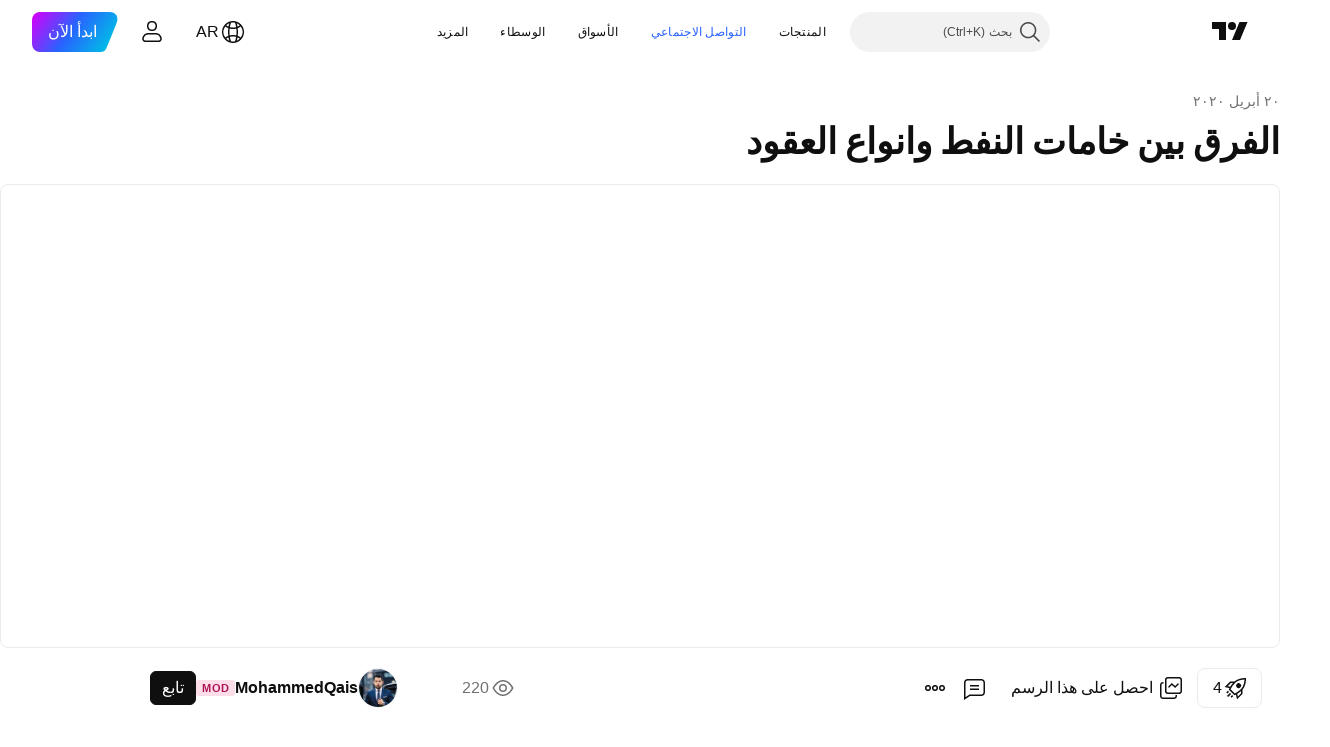

--- FILE ---
content_type: text/html; charset=utf-8
request_url: https://ar.tradingview.com/chart/OIL_CRUDE/LlllwBRC/
body_size: 76435
content:


<!DOCTYPE html>
<html lang="ar" dir="rtl" class="is-not-authenticated is-not-pro  theme-light"
 data-theme="light">
<head><meta charset="utf-8" />
<meta name="viewport" content="width=device-width, initial-scale=1.0, maximum-scale=1.0, minimum-scale=1.0, user-scalable=no">	<script nonce="Aa98CzozWiIowNkuZT45EQ==">window.initData = {};</script><title>الفرق بين خامات النفط وانواع العقود  لـ CURRENCYCOM:OIL_CRUDE بواسطة MohammedQais — TradingView</title>
<!-- { block promo_footer_css_bundle } -->
		<!-- { render_css_bundle('promo_footer') } -->
		<link crossorigin="anonymous" href="https://static.tradingview.com/static/bundles/20048.9e97f4d03bf34afa8a33.rtl.css" rel="stylesheet" type="text/css"/>
	<!-- { endblock promo_footer_css_bundle } -->

	<!-- { block personal_css_bundle } -->
		<!-- render_css_bundle('base') -->
		<link crossorigin="anonymous" href="https://static.tradingview.com/static/bundles/31697.bd4a617f902d8e4336d7.rtl.css" rel="stylesheet" type="text/css"/>
<link crossorigin="anonymous" href="https://static.tradingview.com/static/bundles/86280.1ee43ed7cda5d814dba7.rtl.css" rel="stylesheet" type="text/css"/>
<link crossorigin="anonymous" href="https://static.tradingview.com/static/bundles/58882.2243f526973e835a8777.rtl.css" rel="stylesheet" type="text/css"/>
<link crossorigin="anonymous" href="https://static.tradingview.com/static/bundles/26628.ffebbd5b14e162a70fac.rtl.css" rel="stylesheet" type="text/css"/>
<link crossorigin="anonymous" href="https://static.tradingview.com/static/bundles/55011.df517de208b59f042c3b.rtl.css" rel="stylesheet" type="text/css"/>
<link crossorigin="anonymous" href="https://static.tradingview.com/static/bundles/29573.146c7925be9f43c9c767.rtl.css" rel="stylesheet" type="text/css"/>
<link crossorigin="anonymous" href="https://static.tradingview.com/static/bundles/78335.0e277b504c24d73f6420.rtl.css" rel="stylesheet" type="text/css"/>
<link crossorigin="anonymous" href="https://static.tradingview.com/static/bundles/15984.bb4e309d13e8ea654e19.rtl.css" rel="stylesheet" type="text/css"/>
<link crossorigin="anonymous" href="https://static.tradingview.com/static/bundles/94891.72594d7096e07bd415b3.rtl.css" rel="stylesheet" type="text/css"/>
<link crossorigin="anonymous" href="https://static.tradingview.com/static/bundles/35009.c8a32e4a427c0c57131c.rtl.css" rel="stylesheet" type="text/css"/>
<link crossorigin="anonymous" href="https://static.tradingview.com/static/bundles/50876.515b38c2fad56295e0d7.rtl.css" rel="stylesheet" type="text/css"/>
<link crossorigin="anonymous" href="https://static.tradingview.com/static/bundles/64586.2a0b835c9459f5e8f334.rtl.css" rel="stylesheet" type="text/css"/>
<link crossorigin="anonymous" href="https://static.tradingview.com/static/bundles/59078.053cede951b9d64dea44.rtl.css" rel="stylesheet" type="text/css"/>
<link crossorigin="anonymous" href="https://static.tradingview.com/static/bundles/46770.8c6373aa92664b86de9e.rtl.css" rel="stylesheet" type="text/css"/>
<link crossorigin="anonymous" href="https://static.tradingview.com/static/bundles/34489.a33c76f5549cc7102e61.rtl.css" rel="stylesheet" type="text/css"/>
<link crossorigin="anonymous" href="https://static.tradingview.com/static/bundles/95433.1f12e32e6d4c4b83fe10.rtl.css" rel="stylesheet" type="text/css"/>
<link crossorigin="anonymous" href="https://static.tradingview.com/static/bundles/65774.e29096bd778450adbd58.rtl.css" rel="stylesheet" type="text/css"/>
<link crossorigin="anonymous" href="https://static.tradingview.com/static/bundles/50720.304d8160458049e4d095.rtl.css" rel="stylesheet" type="text/css"/>
<link crossorigin="anonymous" href="https://static.tradingview.com/static/bundles/5847.cec6b9b458e103483d37.rtl.css" rel="stylesheet" type="text/css"/>
<link crossorigin="anonymous" href="https://static.tradingview.com/static/bundles/63171.140a08c3b11237f684ec.rtl.css" rel="stylesheet" type="text/css"/>
<link crossorigin="anonymous" href="https://static.tradingview.com/static/bundles/90597.107a5119cb434782de9c.rtl.css" rel="stylesheet" type="text/css"/>
<link crossorigin="anonymous" href="https://static.tradingview.com/static/bundles/8027.e327cbba0f29cbb2b13c.rtl.css" rel="stylesheet" type="text/css"/>
<link crossorigin="anonymous" href="https://static.tradingview.com/static/bundles/17759.dac4399ff7b622040d1f.rtl.css" rel="stylesheet" type="text/css"/>
	<!-- { endblock personal_css_bundle } -->

	<!-- { block extra_styles } -->
	<link crossorigin="anonymous" href="https://static.tradingview.com/static/bundles/1283.a8e87c60a250a6212b03.rtl.css" rel="stylesheet" type="text/css"/>
<link crossorigin="anonymous" href="https://static.tradingview.com/static/bundles/59648.4dd8f716b361ea76fac9.rtl.css" rel="stylesheet" type="text/css"/>
<link crossorigin="anonymous" href="https://static.tradingview.com/static/bundles/41881.12891bfbb287744d3a89.rtl.css" rel="stylesheet" type="text/css"/>
<link crossorigin="anonymous" href="https://static.tradingview.com/static/bundles/99408.a1a91e4e3b8d4d56af6a.rtl.css" rel="stylesheet" type="text/css"/>
<link crossorigin="anonymous" href="https://static.tradingview.com/static/bundles/10727.89b41c884d5213432809.rtl.css" rel="stylesheet" type="text/css"/>
<link crossorigin="anonymous" href="https://static.tradingview.com/static/bundles/91478.08865a24cd22e705a127.rtl.css" rel="stylesheet" type="text/css"/>
<link crossorigin="anonymous" href="https://static.tradingview.com/static/bundles/80760.303d3d3a2eef8a440230.rtl.css" rel="stylesheet" type="text/css"/>
<link crossorigin="anonymous" href="https://static.tradingview.com/static/bundles/79902.9ad3142f13630874398c.rtl.css" rel="stylesheet" type="text/css"/>
<link crossorigin="anonymous" href="https://static.tradingview.com/static/bundles/53924.e664998b1025f8944a19.rtl.css" rel="stylesheet" type="text/css"/>
<link crossorigin="anonymous" href="https://static.tradingview.com/static/bundles/6563.b5acda22a891bd0b8b78.rtl.css" rel="stylesheet" type="text/css"/>
<link crossorigin="anonymous" href="https://static.tradingview.com/static/bundles/30783.dad95b9e4df028f98405.rtl.css" rel="stylesheet" type="text/css"/>
<link crossorigin="anonymous" href="https://static.tradingview.com/static/bundles/98567.a94905aa773ec52c64fa.rtl.css" rel="stylesheet" type="text/css"/>
<link crossorigin="anonymous" href="https://static.tradingview.com/static/bundles/17353.86c68c4067216e42a0f1.rtl.css" rel="stylesheet" type="text/css"/>
<link crossorigin="anonymous" href="https://static.tradingview.com/static/bundles/31481.826c38517eae6571304f.rtl.css" rel="stylesheet" type="text/css"/>
<link crossorigin="anonymous" href="https://static.tradingview.com/static/bundles/73438.a23f3ec5b836024b605b.rtl.css" rel="stylesheet" type="text/css"/>
<link crossorigin="anonymous" href="https://static.tradingview.com/static/bundles/20934.b37eaf239cea1a4a4b98.rtl.css" rel="stylesheet" type="text/css"/>
<link crossorigin="anonymous" href="https://static.tradingview.com/static/bundles/66029.ce7b2959f31f83034b45.rtl.css" rel="stylesheet" type="text/css"/>
<link crossorigin="anonymous" href="https://static.tradingview.com/static/bundles/70815.d49d6f461c53e70b38bc.rtl.css" rel="stylesheet" type="text/css"/>
<link crossorigin="anonymous" href="https://static.tradingview.com/static/bundles/69295.2fb5f6f3eb739c16078d.rtl.css" rel="stylesheet" type="text/css"/>
<link crossorigin="anonymous" href="https://static.tradingview.com/static/bundles/84794.b78aa0f889805782a114.rtl.css" rel="stylesheet" type="text/css"/>
<link crossorigin="anonymous" href="https://static.tradingview.com/static/bundles/19981.42c5ad63db6e22dd1780.rtl.css" rel="stylesheet" type="text/css"/>
<link crossorigin="anonymous" href="https://static.tradingview.com/static/bundles/52350.bb7416e25ce047652be6.rtl.css" rel="stylesheet" type="text/css"/>
<link crossorigin="anonymous" href="https://static.tradingview.com/static/bundles/97677.2ad4e54f72ca1dbe5a12.rtl.css" rel="stylesheet" type="text/css"/>
<link crossorigin="anonymous" href="https://static.tradingview.com/static/bundles/99397.83eca2c4704f4649b7a3.rtl.css" rel="stylesheet" type="text/css"/>
<link crossorigin="anonymous" href="https://static.tradingview.com/static/bundles/51711.3ab347d4bc9cadf8d238.rtl.css" rel="stylesheet" type="text/css"/>
<link crossorigin="anonymous" href="https://static.tradingview.com/static/bundles/287.c75dd2e4bc4003a8d3c6.rtl.css" rel="stylesheet" type="text/css"/>
<link crossorigin="anonymous" href="https://static.tradingview.com/static/bundles/45492.249d27fbf7cfdf5dfd83.rtl.css" rel="stylesheet" type="text/css"/>
<link crossorigin="anonymous" href="https://static.tradingview.com/static/bundles/81469.e2d0f6189d763981c46b.rtl.css" rel="stylesheet" type="text/css"/>
<link crossorigin="anonymous" href="https://static.tradingview.com/static/bundles/20693.a2b02fc165a1c32d442e.rtl.css" rel="stylesheet" type="text/css"/>
<link crossorigin="anonymous" href="https://static.tradingview.com/static/bundles/55469.24a50d99637b4e3bf9e7.rtl.css" rel="stylesheet" type="text/css"/>
<link crossorigin="anonymous" href="https://static.tradingview.com/static/bundles/96621.0655ac40c6882bf9e438.rtl.css" rel="stylesheet" type="text/css"/>
<link crossorigin="anonymous" href="https://static.tradingview.com/static/bundles/57434.fa043cf9d22075746ca7.rtl.css" rel="stylesheet" type="text/css"/>
<link crossorigin="anonymous" href="https://static.tradingview.com/static/bundles/43887.5845fa80448b407d32ec.rtl.css" rel="stylesheet" type="text/css"/>
<link crossorigin="anonymous" href="https://static.tradingview.com/static/bundles/24313.82e6d18dc48a569d26eb.rtl.css" rel="stylesheet" type="text/css"/>
<link crossorigin="anonymous" href="https://static.tradingview.com/static/bundles/7585.005deab1142faaf7462d.rtl.css" rel="stylesheet" type="text/css"/>
<link crossorigin="anonymous" href="https://static.tradingview.com/static/bundles/70526.7992e8c447118cda6e67.rtl.css" rel="stylesheet" type="text/css"/>
<link crossorigin="anonymous" href="https://static.tradingview.com/static/bundles/32496.5d64ece78149214e8812.rtl.css" rel="stylesheet" type="text/css"/>
<link crossorigin="anonymous" href="https://static.tradingview.com/static/bundles/40849.e8a11b1164ed8f31863d.rtl.css" rel="stylesheet" type="text/css"/>
<link crossorigin="anonymous" href="https://static.tradingview.com/static/bundles/83256.507ceb094fe735b3e439.rtl.css" rel="stylesheet" type="text/css"/>
<link crossorigin="anonymous" href="https://static.tradingview.com/static/bundles/55973.24dc3e7280c9494642a6.rtl.css" rel="stylesheet" type="text/css"/>
<link crossorigin="anonymous" href="https://static.tradingview.com/static/bundles/1213.9e07627cdc60a2c13dc3.rtl.css" rel="stylesheet" type="text/css"/>
<link crossorigin="anonymous" href="https://static.tradingview.com/static/bundles/3113.b2e7517523adce965dba.rtl.css" rel="stylesheet" type="text/css"/>
<link crossorigin="anonymous" href="https://static.tradingview.com/static/bundles/17874.aa36a3e7cbd35864ab1c.rtl.css" rel="stylesheet" type="text/css"/>
<link crossorigin="anonymous" href="https://static.tradingview.com/static/bundles/67414.664cb7df376aef027378.rtl.css" rel="stylesheet" type="text/css"/>
<link crossorigin="anonymous" href="https://static.tradingview.com/static/bundles/40766.843c3e887cfdf130d542.rtl.css" rel="stylesheet" type="text/css"/>
<link crossorigin="anonymous" href="https://static.tradingview.com/static/bundles/45588.f611cd4d950c54a2caec.rtl.css" rel="stylesheet" type="text/css"/>
<link crossorigin="anonymous" href="https://static.tradingview.com/static/bundles/76011.848f88391da875ceb2a3.rtl.css" rel="stylesheet" type="text/css"/>
<link crossorigin="anonymous" href="https://static.tradingview.com/static/bundles/19985.199034cf25af72be11eb.rtl.css" rel="stylesheet" type="text/css"/>
<link crossorigin="anonymous" href="https://static.tradingview.com/static/bundles/38695.8ac06c6d6672271c5f68.rtl.css" rel="stylesheet" type="text/css"/>
<link crossorigin="anonymous" href="https://static.tradingview.com/static/bundles/81306.e409f558fe163ea9a3de.rtl.css" rel="stylesheet" type="text/css"/>
<link crossorigin="anonymous" href="https://static.tradingview.com/static/bundles/85152.593d470d7fe628dee472.rtl.css" rel="stylesheet" type="text/css"/>
<link crossorigin="anonymous" href="https://static.tradingview.com/static/bundles/26924.ca9700ca2a76c3c446eb.rtl.css" rel="stylesheet" type="text/css"/>
<link crossorigin="anonymous" href="https://static.tradingview.com/static/bundles/25442.e2ac42d074266d6f4cc4.rtl.css" rel="stylesheet" type="text/css"/>
<link crossorigin="anonymous" href="https://static.tradingview.com/static/bundles/13280.4ca141638fbeaa002769.rtl.css" rel="stylesheet" type="text/css"/>
<link crossorigin="anonymous" href="https://static.tradingview.com/static/bundles/36163.ad5890d264c7d43f9c52.rtl.css" rel="stylesheet" type="text/css"/>
<link crossorigin="anonymous" href="https://static.tradingview.com/static/bundles/98066.a89d3d49f869720ebbba.rtl.css" rel="stylesheet" type="text/css"/>
<link crossorigin="anonymous" href="https://static.tradingview.com/static/bundles/39828.84d89360ede6a350ded3.rtl.css" rel="stylesheet" type="text/css"/>
<link crossorigin="anonymous" href="https://static.tradingview.com/static/bundles/37737.e8c29c22063c80408cca.rtl.css" rel="stylesheet" type="text/css"/>
<link crossorigin="anonymous" href="https://static.tradingview.com/static/bundles/19670.c32eeb1152afcd97b12e.rtl.css" rel="stylesheet" type="text/css"/>
<link crossorigin="anonymous" href="https://static.tradingview.com/static/bundles/75745.fdc9454547343089f3c6.rtl.css" rel="stylesheet" type="text/css"/>
<link crossorigin="anonymous" href="https://static.tradingview.com/static/bundles/82102.ab5c2b3cb921527e4170.rtl.css" rel="stylesheet" type="text/css"/>
<link crossorigin="anonymous" href="https://static.tradingview.com/static/bundles/95296.6154c4943032cbc1f19b.rtl.css" rel="stylesheet" type="text/css"/>
<link crossorigin="anonymous" href="https://static.tradingview.com/static/bundles/51679.e4906aeeda8c192efa8f.rtl.css" rel="stylesheet" type="text/css"/>
<link crossorigin="anonymous" href="https://static.tradingview.com/static/bundles/25957.57160ac113283e720311.rtl.css" rel="stylesheet" type="text/css"/>
<link crossorigin="anonymous" href="https://static.tradingview.com/static/bundles/82298.dc96c4d047ce06b033ba.rtl.css" rel="stylesheet" type="text/css"/>
<link crossorigin="anonymous" href="https://static.tradingview.com/static/bundles/31335.21c839e51d9fe09bc1ad.rtl.css" rel="stylesheet" type="text/css"/>
<link crossorigin="anonymous" href="https://static.tradingview.com/static/bundles/40853.58e3d28c4207f0232d45.rtl.css" rel="stylesheet" type="text/css"/>
<link crossorigin="anonymous" href="https://static.tradingview.com/static/bundles/60536.323d337a96ea2d0d1f5b.rtl.css" rel="stylesheet" type="text/css"/>
<link crossorigin="anonymous" href="https://static.tradingview.com/static/bundles/75578.455c0a58d3762d16e782.rtl.css" rel="stylesheet" type="text/css"/>
<link crossorigin="anonymous" href="https://static.tradingview.com/static/bundles/67866.b3335017ad0d222109e8.rtl.css" rel="stylesheet" type="text/css"/>
<link crossorigin="anonymous" href="https://static.tradingview.com/static/bundles/90550.2b62a108282b3e90d95c.rtl.css" rel="stylesheet" type="text/css"/>
<link crossorigin="anonymous" href="https://static.tradingview.com/static/bundles/68389.aa02a2d96f821d501dba.rtl.css" rel="stylesheet" type="text/css"/>
<link crossorigin="anonymous" href="https://static.tradingview.com/static/bundles/40811.cee64bd18eb72dd37b3d.rtl.css" rel="stylesheet" type="text/css"/>
<link crossorigin="anonymous" href="https://static.tradingview.com/static/bundles/82560.a8ec3d863ca5d46f5d35.rtl.css" rel="stylesheet" type="text/css"/>
<link crossorigin="anonymous" href="https://static.tradingview.com/static/bundles/85125.51824f94f04f357f27ed.rtl.css" rel="stylesheet" type="text/css"/>
<link crossorigin="anonymous" href="https://static.tradingview.com/static/bundles/51623.1ea7d74fa789f5e3b9c4.rtl.css" rel="stylesheet" type="text/css"/>
<link crossorigin="anonymous" href="https://static.tradingview.com/static/bundles/16208.28212819357e05bc15ab.rtl.css" rel="stylesheet" type="text/css"/>
<link crossorigin="anonymous" href="https://static.tradingview.com/static/bundles/92909.5b2ef44e883aedf9ee07.rtl.css" rel="stylesheet" type="text/css"/>
<link crossorigin="anonymous" href="https://static.tradingview.com/static/bundles/44000.f7d16c2e8bbca89e1d2b.rtl.css" rel="stylesheet" type="text/css"/>
<link crossorigin="anonymous" href="https://static.tradingview.com/static/bundles/57641.bd38a05bcbe9f63005d5.rtl.css" rel="stylesheet" type="text/css"/>
<link crossorigin="anonymous" href="https://static.tradingview.com/static/bundles/21976.7bcb96fa677df6654c99.rtl.css" rel="stylesheet" type="text/css"/>
<link crossorigin="anonymous" href="https://static.tradingview.com/static/bundles/5475.3e7ed502b3dc605e935f.rtl.css" rel="stylesheet" type="text/css"/>
<link crossorigin="anonymous" href="https://static.tradingview.com/static/bundles/10735.570ec57bbf7c70668e6c.rtl.css" rel="stylesheet" type="text/css"/>
<link crossorigin="anonymous" href="https://static.tradingview.com/static/bundles/62927.af4707505f695c7b7e7e.rtl.css" rel="stylesheet" type="text/css"/>
<link crossorigin="anonymous" href="https://static.tradingview.com/static/bundles/58226.26bd3f4dca9113e5bd92.rtl.css" rel="stylesheet" type="text/css"/>
<link crossorigin="anonymous" href="https://static.tradingview.com/static/bundles/53054.0b382ed55589e98e3418.rtl.css" rel="preload" as="style"/>
<link crossorigin="anonymous" href="https://static.tradingview.com/static/bundles/30951.8876d8fb744d67484f1f.rtl.css" rel="preload" as="style"/>
<link crossorigin="anonymous" href="https://static.tradingview.com/static/bundles/43713.e37a117bb95db886127f.rtl.css" rel="preload" as="style"/>
<link crossorigin="anonymous" href="https://static.tradingview.com/static/bundles/71828.3579b3d42201eac345d9.rtl.css" rel="preload" as="style"/>
<link crossorigin="anonymous" href="https://static.tradingview.com/static/bundles/30307.f499cfafbc0a791ec49e.rtl.css" rel="preload" as="style"/>
	<!-- { endblock extra_styles } --><script nonce="Aa98CzozWiIowNkuZT45EQ==">
	window.locale = 'ar_AE';
	window.language = 'ar';
</script>
	<!-- { block promo_footer_js_bundle } -->
		<!-- { render_js_bundle('promo_footer') } -->
		<link crossorigin="anonymous" href="https://static.tradingview.com/static/bundles/ar.76221.3b66d9c5c6b616c42cc2.js" rel="preload" as="script"/>
<link crossorigin="anonymous" href="https://static.tradingview.com/static/bundles/97619.8516756908bf377baa30.js" rel="preload" as="script"/>
<link crossorigin="anonymous" href="https://static.tradingview.com/static/bundles/promo_footer.ab692e9bc0a9a86a6d4f.js" rel="preload" as="script"/><script crossorigin="anonymous" src="https://static.tradingview.com/static/bundles/ar.76221.3b66d9c5c6b616c42cc2.js" defer></script>
<script crossorigin="anonymous" src="https://static.tradingview.com/static/bundles/97619.8516756908bf377baa30.js" defer></script>
<script crossorigin="anonymous" src="https://static.tradingview.com/static/bundles/promo_footer.ab692e9bc0a9a86a6d4f.js" defer></script>
	<!-- { endblock promo_footer_js_bundle } -->

	<!-- { block personal_js_bundle } -->
		<!-- render_js_bundle('base') -->
		<link crossorigin="anonymous" href="https://static.tradingview.com/static/bundles/runtime.cd1b0b6843d323f81cfd.js" rel="preload" as="script"/>
<link crossorigin="anonymous" href="https://static.tradingview.com/static/bundles/ar.66782.7bdd808d06959a313967.js" rel="preload" as="script"/>
<link crossorigin="anonymous" href="https://static.tradingview.com/static/bundles/32227.d826c45d2d27f2ff4314.js" rel="preload" as="script"/>
<link crossorigin="anonymous" href="https://static.tradingview.com/static/bundles/84434.120d06989366c97d852e.js" rel="preload" as="script"/>
<link crossorigin="anonymous" href="https://static.tradingview.com/static/bundles/21281.e653e2091fb5cf02cb68.js" rel="preload" as="script"/>
<link crossorigin="anonymous" href="https://static.tradingview.com/static/bundles/22665.478e72b4af5ae0c375ec.js" rel="preload" as="script"/>
<link crossorigin="anonymous" href="https://static.tradingview.com/static/bundles/7671.888478ea61d3ea4d194e.js" rel="preload" as="script"/>
<link crossorigin="anonymous" href="https://static.tradingview.com/static/bundles/22023.8bf934166b03fcac2a04.js" rel="preload" as="script"/>
<link crossorigin="anonymous" href="https://static.tradingview.com/static/bundles/2373.8aa2094f33fffe42e7b4.js" rel="preload" as="script"/>
<link crossorigin="anonymous" href="https://static.tradingview.com/static/bundles/64639.10a11517574893f33078.js" rel="preload" as="script"/>
<link crossorigin="anonymous" href="https://static.tradingview.com/static/bundles/51662.188415568603f57e5dd0.js" rel="preload" as="script"/>
<link crossorigin="anonymous" href="https://static.tradingview.com/static/bundles/85847.fde7312f5a8669adfb64.js" rel="preload" as="script"/>
<link crossorigin="anonymous" href="https://static.tradingview.com/static/bundles/93243.72bbd3ae494f88732af5.js" rel="preload" as="script"/>
<link crossorigin="anonymous" href="https://static.tradingview.com/static/bundles/49021.bd47cc3eb2f76e60a2ad.js" rel="preload" as="script"/>
<link crossorigin="anonymous" href="https://static.tradingview.com/static/bundles/67253.a035e93f3ed43794543c.js" rel="preload" as="script"/>
<link crossorigin="anonymous" href="https://static.tradingview.com/static/bundles/37009.2b06e91bbc7b72227bcd.js" rel="preload" as="script"/>
<link crossorigin="anonymous" href="https://static.tradingview.com/static/bundles/13784.2a67839719212b9980e5.js" rel="preload" as="script"/>
<link crossorigin="anonymous" href="https://static.tradingview.com/static/bundles/91834.8621be301e130c80d2ad.js" rel="preload" as="script"/>
<link crossorigin="anonymous" href="https://static.tradingview.com/static/bundles/46105.9fa19dd8f019b3e3773e.js" rel="preload" as="script"/>
<link crossorigin="anonymous" href="https://static.tradingview.com/static/bundles/89282.3925bc084fa6e87505c3.js" rel="preload" as="script"/>
<link crossorigin="anonymous" href="https://static.tradingview.com/static/bundles/base.075d43f2cf7f987058b3.js" rel="preload" as="script"/><script crossorigin="anonymous" src="https://static.tradingview.com/static/bundles/runtime.cd1b0b6843d323f81cfd.js" defer></script>
<script crossorigin="anonymous" src="https://static.tradingview.com/static/bundles/ar.66782.7bdd808d06959a313967.js" defer></script>
<script crossorigin="anonymous" src="https://static.tradingview.com/static/bundles/32227.d826c45d2d27f2ff4314.js" defer></script>
<script crossorigin="anonymous" src="https://static.tradingview.com/static/bundles/84434.120d06989366c97d852e.js" defer></script>
<script crossorigin="anonymous" src="https://static.tradingview.com/static/bundles/21281.e653e2091fb5cf02cb68.js" defer></script>
<script crossorigin="anonymous" src="https://static.tradingview.com/static/bundles/22665.478e72b4af5ae0c375ec.js" defer></script>
<script crossorigin="anonymous" src="https://static.tradingview.com/static/bundles/7671.888478ea61d3ea4d194e.js" defer></script>
<script crossorigin="anonymous" src="https://static.tradingview.com/static/bundles/22023.8bf934166b03fcac2a04.js" defer></script>
<script crossorigin="anonymous" src="https://static.tradingview.com/static/bundles/2373.8aa2094f33fffe42e7b4.js" defer></script>
<script crossorigin="anonymous" src="https://static.tradingview.com/static/bundles/64639.10a11517574893f33078.js" defer></script>
<script crossorigin="anonymous" src="https://static.tradingview.com/static/bundles/51662.188415568603f57e5dd0.js" defer></script>
<script crossorigin="anonymous" src="https://static.tradingview.com/static/bundles/85847.fde7312f5a8669adfb64.js" defer></script>
<script crossorigin="anonymous" src="https://static.tradingview.com/static/bundles/93243.72bbd3ae494f88732af5.js" defer></script>
<script crossorigin="anonymous" src="https://static.tradingview.com/static/bundles/49021.bd47cc3eb2f76e60a2ad.js" defer></script>
<script crossorigin="anonymous" src="https://static.tradingview.com/static/bundles/67253.a035e93f3ed43794543c.js" defer></script>
<script crossorigin="anonymous" src="https://static.tradingview.com/static/bundles/37009.2b06e91bbc7b72227bcd.js" defer></script>
<script crossorigin="anonymous" src="https://static.tradingview.com/static/bundles/13784.2a67839719212b9980e5.js" defer></script>
<script crossorigin="anonymous" src="https://static.tradingview.com/static/bundles/91834.8621be301e130c80d2ad.js" defer></script>
<script crossorigin="anonymous" src="https://static.tradingview.com/static/bundles/46105.9fa19dd8f019b3e3773e.js" defer></script>
<script crossorigin="anonymous" src="https://static.tradingview.com/static/bundles/89282.3925bc084fa6e87505c3.js" defer></script>
<script crossorigin="anonymous" src="https://static.tradingview.com/static/bundles/base.075d43f2cf7f987058b3.js" defer></script>
	<!-- { endblock personal_js_bundle } -->

	<!-- { block additional_js_bundle } -->
	<!-- { endblock additional_js_bundle } -->	<script nonce="Aa98CzozWiIowNkuZT45EQ==">
		window.initData = window.initData || {};
		window.initData.theme = "light";
			(()=>{"use strict";const t=/(?:^|;)\s*theme=(dark|light)(?:;|$)|$/.exec(document.cookie)[1];t&&(document.documentElement.classList.toggle("theme-dark","dark"===t),document.documentElement.classList.toggle("theme-light","light"===t),document.documentElement.dataset.theme=t,window.initData=window.initData||{},window.initData.theme=t)})();
	</script>
	<script nonce="Aa98CzozWiIowNkuZT45EQ==">
		(()=>{"use strict";"undefined"!=typeof window&&"undefined"!=typeof navigator&&/mac/i.test(navigator.platform)&&document.documentElement.classList.add("mac_os_system")})();
	</script>

	<script nonce="Aa98CzozWiIowNkuZT45EQ==">var environment = "battle";
		window.WS_HOST_PING_REQUIRED = true;
		window.BUILD_TIME = "2025-11-12T09:00:35";
		window.WEBSOCKET_HOST = "data.tradingview.com";
		window.WEBSOCKET_PRO_HOST = "prodata.tradingview.com";
		window.WEBSOCKET_HOST_FOR_DEEP_BACKTESTING = "history-data.tradingview.com";
		window.WIDGET_HOST = "https://www.tradingview-widget.com";
		window.TradingView = window.TradingView || {};
	</script>

	<link rel="conversions-config" href="https://s3.tradingview.com/conversions_ar.json">

	<script nonce="Aa98CzozWiIowNkuZT45EQ==">
		(()=>{"use strict";function e(e,t=!1){const{searchParams:n}=new URL(String(location));let s="true"===n.get("mobileapp_new"),o="true"===n.get("mobileapp");if(!t){const e=function(e){const t=e+"=",n=document.cookie.split(";");for(let e=0;e<n.length;e++){let s=n[e];for(;" "===s.charAt(0);)s=s.substring(1,s.length);if(0===s.indexOf(t))return s.substring(t.length,s.length)}return null}("tv_app")||"";s||=["android","android_nps"].includes(e),o||="ios"===e}return!("new"!==e&&"any"!==e||!s)||!("new"===e||!o)}const t=()=>{},n="~m~";class s{constructor(e,t={}){this.sessionid=null,this.connected=!1,this._timeout=null,this._base=e,this._options={timeout:t.timeout||2e4,connectionType:t.connectionType}}connect(){this._socket=new WebSocket(this._prepareUrl()),this._socket.onmessage=e=>{if("string"!=typeof e.data)throw new TypeError(`The WebSocket message should be a string. Recieved ${Object.prototype.toString.call(e.data)}`);this._onData(e.data)},this._socket.onclose=this._onClose.bind(this),this._socket.onerror=this._onError.bind(this)}send(e){this._socket&&this._socket.send(this._encode(e))}disconnect(){this._clearIdleTimeout(),this._socket&&(this._socket.onmessage=t,this._socket.onclose=t,this._socket.onerror=t,this._socket.close())}_clearIdleTimeout(){null!==this._timeout&&(clearTimeout(this._timeout),this._timeout=null)}_encode(e){let t,o="";const i=Array.isArray(e)?e:[e],c=i.length;for(let e=0;e<c;e++)t=null===i[e]||void 0===i[e]?"":s._stringify(i[e]),o+=n+t.length+n+t;return o}_decode(e){const t=[];let s,o;do{if(e.substring(0,3)!==n)return t;s="",o="";const i=(e=e.substring(3)).length;for(let t=0;t<i;t++){if(o=Number(e.substring(t,t+1)),Number(e.substring(t,t+1))!==o){e=e.substring(s.length+3),s=Number(s);break}s+=o}t.push(e.substring(0,s)),e=e.substring(s)}while(""!==e);return t}_onData(e){this._setTimeout();const t=this._decode(e),n=t.length;for(let e=0;e<n;e++)this._onMessage(t[e])}_setTimeout(){this._clearIdleTimeout(),this._timeout=setTimeout(this._onTimeout.bind(this),this._options.timeout)}_onTimeout(){this.disconnect(),this._onDisconnect({code:4e3,reason:"socket.io timeout",wasClean:!1})}_onMessage(e){this.sessionid?this._checkIfHeartbeat(e)?this._onHeartbeat(e.slice(3)):this._checkIfJson(e)?this._base.onMessage(JSON.parse(e.slice(3))):this._base.onMessage(e):(this.sessionid=e,this._onConnect())}_checkIfHeartbeat(e){return this._checkMessageType(e,"h")}_checkIfJson(e){return this._checkMessageType(e,"j")}_checkMessageType(e,t){return e.substring(0,3)==="~"+t+"~"}_onHeartbeat(e){this.send("~h~"+e)}_onConnect(){this.connected=!0,this._base.onConnect()}_onDisconnect(e){this._clear(),this._base.onDisconnect(e),this.sessionid=null}_clear(){this.connected=!1}_prepareUrl(){const t=i(this._base.host);if(t.pathname+="socket.io/websocket",t.protocol="wss:",t.searchParams.append("from",window.location.pathname.slice(1,50)),t.searchParams.append("date",window.BUILD_TIME||""),e("any")&&t.searchParams.append("client","mobile"),this._options.connectionType&&t.searchParams.append("type",this._options.connectionType),
window.WEBSOCKET_PARAMS_ANALYTICS){const{ws_page_uri:e,ws_ancestor_origin:n}=window.WEBSOCKET_PARAMS_ANALYTICS;e&&t.searchParams.append("page-uri",e),n&&t.searchParams.append("ancestor-origin",n)}return t.href}_onClose(e){this._clearIdleTimeout(),this._onDisconnect(e)}_onError(e){this._clearIdleTimeout(),this._clear(),this._base.emit("error",[e]),this.sessionid=null}static _stringify(e){return"[object Object]"===Object.prototype.toString.call(e)?"~j~"+JSON.stringify(e):String(e)}}class o{constructor(e,t){this.host=e,this._connecting=!1,this._events={},this.transport=this._getTransport(t)}isConnected(){return!!this.transport&&this.transport.connected}isConnecting(){return this._connecting}connect(){this.isConnected()||(this._connecting&&this.disconnect(),this._connecting=!0,this.transport.connect())}send(e){this.transport&&this.transport.connected&&this.transport.send(e)}disconnect(){this.transport&&this.transport.disconnect()}on(e,t){e in this._events||(this._events[e]=[]),this._events[e].push(t)}offAll(){this._events={}}onMessage(e){this.emit("message",[e])}emit(e,t=[]){if(e in this._events){const n=this._events[e].concat(),s=n.length;for(let e=0;e<s;e++)n[e].apply(this,t)}}onConnect(){this.clear(),this.emit("connect")}onDisconnect(e){this.emit("disconnect",[e])}clear(){this._connecting=!1}_getTransport(e){return new s(this,e)}}function i(e){const t=-1!==e.indexOf("/")?new URL(e):new URL("wss://"+e);if("wss:"!==t.protocol&&"https:"!==t.protocol)throw new Error("Invalid websocket base "+e);return t.pathname.endsWith("/")||(t.pathname+="/"),t.search="",t.username="",t.password="",t}const c="undefined"!=typeof window&&Number(window.TELEMETRY_WS_ERROR_LOGS_THRESHOLD)||0;class r{constructor(e,t={}){this._queueStack=[],this._logsQueue=[],this._telemetryObjectsQueue=[],this._reconnectCount=0,this._redirectCount=0,this._errorsCount=0,this._errorsInfoSent=!1,this._connectionStart=null,this._connectionEstablished=null,this._reconnectTimeout=null,this._onlineCancellationToken=null,this._isConnectionForbidden=!1,this._initialHost=t.initialHost||null,this._suggestedHost=e,this._proHost=t.proHost,this._reconnectHost=t.reconnectHost,this._noReconnectAfterTimeout=!0===t.noReconnectAfterTimeout,this._dataRequestTimeout=t.dataRequestTimeout,this._connectionType=t.connectionType,this._doConnect(),t.pingRequired&&-1===window.location.search.indexOf("noping")&&this._startPing()}connect(){this._tryConnect()}resetCounters(){this._reconnectCount=0,this._redirectCount=0}setLogger(e,t){this._logger=e,this._getLogHistory=t,this._flushLogs()}setTelemetry(e){this._telemetry=e,this._telemetry.reportSent.subscribe(this,this._onTelemetrySent),this._flushTelemetry()}onReconnect(e){this._onReconnect=e}isConnected(){return!!this._socket&&this._socket.isConnected()}isConnecting(){return!!this._socket&&this._socket.isConnecting()}on(e,t){return!!this._socket&&("connect"===e&&this._socket.isConnected()?t():"disconnect"===e?this._disconnectCallbacks.push(t):this._socket.on(e,t),!0)}getSessionId(){
return this._socket&&this._socket.transport?this._socket.transport.sessionid:null}send(e){return this.isConnected()?(this._socket.send(e),!0):(this._queueMessage(e),!1)}getConnectionEstablished(){return this._connectionEstablished}getHost(){const e=this._tryGetProHost();return null!==e?e:this._reconnectHost&&this._reconnectCount>3?this._reconnectHost:this._suggestedHost}getReconnectCount(){return this._reconnectCount}getRedirectCount(){return this._redirectCount}getConnectionStart(){return this._connectionStart}disconnect(){this._clearReconnectTimeout(),(this.isConnected()||this.isConnecting())&&(this._propagateDisconnect(),this._disconnectCallbacks=[],this._closeSocket())}forbidConnection(){this._isConnectionForbidden=!0,this.disconnect()}allowConnection(){this._isConnectionForbidden=!1,this.connect()}isMaxRedirects(){return this._redirectCount>=20}isMaxReconnects(){return this._reconnectCount>=20}getPingInfo(){return this._pingInfo||null}_tryGetProHost(){return window.TradingView&&window.TradingView.onChartPage&&"battle"===window.environment&&!this._redirectCount&&-1===window.location.href.indexOf("ws_host")?this._initialHost?this._initialHost:void 0!==window.user&&window.user.pro_plan?this._proHost||this._suggestedHost:null:null}_queueMessage(e){0===this._queueStack.length&&this._logMessage(0,"Socket is not connected. Queued a message"),this._queueStack.push(e)}_processMessageQueue(){0!==this._queueStack.length&&(this._logMessage(0,"Processing queued messages"),this._queueStack.forEach(this.send.bind(this)),this._logMessage(0,"Processed "+this._queueStack.length+" messages"),this._queueStack=[])}_onDisconnect(e){this._noReconnectAfterTimeout||null!==this._reconnectTimeout||(this._reconnectTimeout=setTimeout(this._tryReconnect.bind(this),5e3)),this._clearOnlineCancellationToken();let t="disconnect session:"+this.getSessionId();e&&(t+=", code:"+e.code+", reason:"+e.reason,1005===e.code&&this._sendTelemetry("websocket_code_1005")),this._logMessage(0,t),this._propagateDisconnect(e),this._closeSocket(),this._queueStack=[]}_closeSocket(){null!==this._socket&&(this._socket.offAll(),this._socket.disconnect(),this._socket=null)}_logMessage(e,t){const n={method:e,message:t};this._logger?this._flushLogMessage(n):(n.message=`[${(new Date).toISOString()}] ${n.message}`,this._logsQueue.push(n))}_flushLogMessage(e){switch(e.method){case 2:this._logger.logDebug(e.message);break;case 3:this._logger.logError(e.message);break;case 0:this._logger.logInfo(e.message);break;case 1:this._logger.logNormal(e.message)}}_flushLogs(){this._flushLogMessage({method:1,message:"messages from queue. Start."}),this._logsQueue.forEach((e=>{this._flushLogMessage(e)})),this._flushLogMessage({method:1,message:"messages from queue. End."}),this._logsQueue=[]}_sendTelemetry(e,t){const n={event:e,params:t};this._telemetry?this._flushTelemetryObject(n):this._telemetryObjectsQueue.push(n)}_flushTelemetryObject(e){this._telemetry.sendChartReport(e.event,e.params,!1)}_flushTelemetry(){this._telemetryObjectsQueue.forEach((e=>{this._flushTelemetryObject(e)})),
this._telemetryObjectsQueue=[]}_doConnect(){this._socket&&(this._socket.isConnected()||this._socket.isConnecting())||(this._clearOnlineCancellationToken(),this._host=this.getHost(),this._socket=new o(this._host,{timeout:this._dataRequestTimeout,connectionType:this._connectionType}),this._logMessage(0,"Connecting to "+this._host),this._bindEvents(),this._disconnectCallbacks=[],this._connectionStart=performance.now(),this._connectionEstablished=null,this._socket.connect(),performance.mark("SWSC",{detail:"Start WebSocket connection"}),this._socket.on("connect",(()=>{performance.mark("EWSC",{detail:"End WebSocket connection"}),performance.measure("WebSocket connection delay","SWSC","EWSC")})))}_propagateDisconnect(e){const t=this._disconnectCallbacks.length;for(let n=0;n<t;n++)this._disconnectCallbacks[n](e||{})}_bindEvents(){this._socket&&(this._socket.on("connect",(()=>{const e=this.getSessionId();if("string"==typeof e){const t=JSON.parse(e);if(t.redirect)return this._redirectCount+=1,this._suggestedHost=t.redirect,this.isMaxRedirects()&&this._sendTelemetry("redirect_bailout"),void this._redirect()}this._connectionEstablished=performance.now(),this._processMessageQueue(),this._logMessage(0,"connect session:"+e)})),this._socket.on("disconnect",this._onDisconnect.bind(this)),this._socket.on("close",this._onDisconnect.bind(this)),this._socket.on("error",(e=>{this._logMessage(0,new Date+" session:"+this.getSessionId()+" websocket error:"+JSON.stringify(e)),this._sendTelemetry("websocket_error"),this._errorsCount++,!this._errorsInfoSent&&this._errorsCount>=c&&(void 0!==this._lastConnectCallStack&&(this._sendTelemetry("websocket_error_connect_stack",{text:this._lastConnectCallStack}),delete this._lastConnectCallStack),void 0!==this._getLogHistory&&this._sendTelemetry("websocket_error_log",{text:this._getLogHistory(50).join("\n")}),this._errorsInfoSent=!0)})))}_redirect(){this.disconnect(),this._reconnectWhenOnline()}_tryReconnect(){this._tryConnect()&&(this._reconnectCount+=1)}_tryConnect(){return!this._isConnectionForbidden&&(this._clearReconnectTimeout(),this._lastConnectCallStack=new Error(`WebSocket connect stack. Is connected: ${this.isConnected()}.`).stack||"",!this.isConnected()&&(this.disconnect(),this._reconnectWhenOnline(),!0))}_clearOnlineCancellationToken(){this._onlineCancellationToken&&(this._onlineCancellationToken(),this._onlineCancellationToken=null)}_clearReconnectTimeout(){null!==this._reconnectTimeout&&(clearTimeout(this._reconnectTimeout),this._reconnectTimeout=null)}_reconnectWhenOnline(){if(navigator.onLine)return this._logMessage(0,"Network status: online - trying to connect"),this._doConnect(),void(this._onReconnect&&this._onReconnect());this._logMessage(0,"Network status: offline - wait until online"),this._onlineCancellationToken=function(e){let t=e;const n=()=>{window.removeEventListener("online",n),t&&t()};return window.addEventListener("online",n),()=>{t=null}}((()=>{this._logMessage(0,"Network status changed to online - trying to connect"),this._doConnect(),
this._onReconnect&&this._onReconnect()}))}_onTelemetrySent(e){"websocket_error"in e&&(this._errorsCount=0,this._errorsInfoSent=!1)}_startPing(){if(this._pingIntervalId)return;const e=i(this.getHost());e.pathname+="ping",e.protocol="https:";let t=0,n=0;const s=e=>{this._pingInfo=this._pingInfo||{max:0,min:1/0,avg:0};const s=(new Date).getTime()-e;s>this._pingInfo.max&&(this._pingInfo.max=s),s<this._pingInfo.min&&(this._pingInfo.min=s),t+=s,n++,this._pingInfo.avg=t/n,n>=10&&this._pingIntervalId&&(clearInterval(this._pingIntervalId),delete this._pingIntervalId)};this._pingIntervalId=setInterval((()=>{const t=(new Date).getTime(),n=new XMLHttpRequest;n.open("GET",e,!0),n.send(),n.onreadystatechange=()=>{n.readyState===XMLHttpRequest.DONE&&200===n.status&&s(t)}}),1e4)}}window.WSBackendConnection=new r(window.WEBSOCKET_HOST,{pingRequired:window.WS_HOST_PING_REQUIRED,proHost:window.WEBSOCKET_PRO_HOST,reconnectHost:window.WEBSOCKET_HOST_FOR_RECONNECT,initialHost:window.WEBSOCKET_INITIAL_HOST,connectionType:window.WEBSOCKET_CONNECTION_TYPE}),window.WSBackendConnectionCtor=r})();
	</script>


	<script nonce="Aa98CzozWiIowNkuZT45EQ==">var is_authenticated = false;
		var user = {"username":"Guest","following":"0","followers":"0","ignore_list":[],"available_offers":{"mobile_black_friday":{"available_for_anons":true,"can_be_skipped":false,"offer_type":"mobile_black_friday","start_timestamp":1763712000,"visibility_start_timestamp":1761120000,"expire_timestamp":1764403199,"eligible_offer_products":[{"platform":"google","product_id":"pro_1","base_plan_id":"p1y","offer_id":"blackfriday"},{"platform":"google","product_id":"pro_plus_1","base_plan_id":"p1y","offer_id":"blackfriday"},{"platform":"google","product_id":"premium_1","base_plan_id":"p1y","offer_id":"blackfriday"},{"platform":"apple","product_id":"com.tradingview.pro.annually","offer_id":"com.tradingview.pro.annually.bfcm.offer"},{"platform":"apple","product_id":"com.tradingview.pro.plus.annually","offer_id":"com.tradingview.pro.plus.annually.bfcm.offer"},{"platform":"apple","product_id":"com.tradingview.pro.premium.annually","offer_id":"com.tradingview.pro.premium.annually.bfcm.offer"}]},"mobile_cyber_monday":{"available_for_anons":true,"can_be_skipped":false,"offer_type":"mobile_cyber_monday","start_timestamp":1764403199,"visibility_start_timestamp":1761811199,"expire_timestamp":1764748799,"eligible_offer_products":[{"platform":"google","product_id":"pro_1","base_plan_id":"p1y","offer_id":"blackfriday"},{"platform":"google","product_id":"pro_plus_1","base_plan_id":"p1y","offer_id":"blackfriday"},{"platform":"google","product_id":"premium_1","base_plan_id":"p1y","offer_id":"blackfriday"},{"platform":"apple","product_id":"com.tradingview.pro.annually","offer_id":"com.tradingview.pro.annually.bfcm.offer"},{"platform":"apple","product_id":"com.tradingview.pro.plus.annually","offer_id":"com.tradingview.pro.plus.annually.bfcm.offer"},{"platform":"apple","product_id":"com.tradingview.pro.premium.annually","offer_id":"com.tradingview.pro.premium.annually.bfcm.offer"}]}}};
		window.initData.priceAlertsFacadeClientUrl = "https://pricealerts.tradingview.com";
		window.initData.currentLocaleInfo = {"language":"ar","language_name":"العربية","flag":"sa","geoip_code":"sa","countries_with_this_language":["ae","bh","dj","dz","eg","er","iq","jo","km","kw","lb","ly","ma","mr","om","qa","sa","sd","so","sy","td","tn","ye"],"dir":"rtl","iso":"ar","iso_639_3":"arb","global_name":"Arabic"};
		window.initData.offerButtonInfo = {"class_name":"tv-header__offer-button-container--trial-join","title":"ابدأ الآن","href":"/pricing/?source=header_go_pro_button&feature=start_free_trial","subtitle":null,"expiration":null,"color":"gradient","stretch":false};
		window.initData.settings = {'S3_LOGO_SERVICE_BASE_URL': 'https://s3-symbol-logo.tradingview.com/', 'S3_NEWS_IMAGE_SERVICE_BASE_URL': 'https://s3.tradingview.com/news/', 'WEBPACK_STATIC_PATH': 'https://static.tradingview.com/static/bundles/', 'TRADING_URL': 'https://papertrading.tradingview.com'};
		window.countryCode = "US";


			window.__initialEnabledFeaturesets =
				(window.__initialEnabledFeaturesets || []).concat(
					['tv_production'].concat(
						window.ClientCustomConfiguration && window.ClientCustomConfiguration.getEnabledFeatureSet
							? JSON.parse(window.ClientCustomConfiguration.getEnabledFeatureSet())
							: []
					)
				);

			if (window.ClientCustomConfiguration && window.ClientCustomConfiguration.getDisabledFeatureSet) {
				window.__initialDisabledFeaturesets = JSON.parse(window.ClientCustomConfiguration.getDisabledFeatureSet());
			}



			var lastGlobalNotificationIds = [14619,14575,14556,14539,14513,14477,14460,14440,14423,14384,14348];

		var shopConf = {
			offers: [],
		};

		var featureToggleState = {"black_friday_popup":1.0,"black_friday_mainpage":1.0,"black_friday_extend_limitation":1.0,"chart_autosave_5min":1.0,"chart_autosave_30min":1.0,"chart_save_metainfo_separately":0.02,"performance_test_mode":1.0,"footprint_statistic_table":1.0,"chart_storage_hibernation_delay_60min":1.0,"log_replay_to_persistent_logger":1.0,"enable_select_date_replay_mobile":1.0,"support_persistent_logs":1.0,"seasonals_table":1.0,"enable_step_by_step_hints_for_drawings":1.0,"enable_new_indicators_templates_view":1.0,"allow_brackets_profit_loss":1.0,"enable_traded_context_linking":1.0,"order_context_validation_in_instant_mode":1.0,"internal_fullscreen_api":1.0,"alerts-multiconditions":1.0,"alerts-pro-symbol-filtering":1.0,"alerts-disable-fires-read-from-toast":1.0,"alerts-editor-fire-rate-setting":1.0,"enable_symbol_change_restriction_on_widgets":1.0,"enable_asx_symbol_restriction":1.0,"symphony_allow_non_partitioned_cookie_on_old_symphony":1.0,"symphony_notification_badges":1.0,"symphony_use_adk_for_upgrade_request":1.0,"telegram_mini_app_reduce_snapshot_quality":1.0,"news_enable_filtering_by_user":1.0,"timeout_django_db":0.15,"timeout_django_usersettings_db":0.15,"timeout_django_charts_db":0.25,"timeout_django_symbols_lists_db":0.25,"timeout_django_minds_db":0.05,"timeout_django_logging_db":0.25,"disable_services_monitor_metrics":1.0,"enable_signin_recaptcha":1.0,"enable_idea_spamdetectorml":1.0,"enable_idea_spamdetectorml_comments":1.0,"enable_spamdetectorml_chat":1.0,"enable_minds_spamdetectorml":1.0,"backend-connections-in-token":1.0,"one_connection_with_exchanges":1.0,"mobile-ads-ios":1.0,"mobile-ads-android":1.0,"google-one-tap-signin":1.0,"braintree-gopro-in-order-dialog":1.0,"braintree-apple-pay":1.0,"braintree-google-pay":1.0,"braintree-apple-pay-from-ios-app":1.0,"braintree-apple-pay-trial":1.0,"triplea-payments":1.0,"braintree-google-pay-trial":1.0,"braintree-one-usd-verification":1.0,"braintree-3ds-enabled":1.0,"braintree-3ds-status-check":1.0,"braintree-additional-card-checks-for-trial":1.0,"braintree-instant-settlement":1.0,"braintree_recurring_billing_scheduler_subscription":1.0,"checkout_black_friday_downgrade":1.0,"checkout_manual_capture_required":1.0,"checkout-subscriptions":1.0,"checkout_additional_card_checks_for_trial":1.0,"checkout_fail_on_duplicate_payment_methods_for_trial":1.0,"checkout_fail_on_banned_countries_for_trial":1.0,"checkout_fail_on_banned_bank_for_trial":1.0,"checkout_fail_on_banned_bank_for_premium_trial":1.0,"checkout_fail_on_close_to_expiration_card_trial":1.0,"checkout_fail_on_prepaid_card_trial":1.0,"checkout_fail_on_commercial_card_trial":1.0,"checkout_show_instead_of_braintree":1.0,"checkout-3ds":1.0,"checkout-3ds-us":1.0,"checkout-paypal":1.0,"checkout_include_account_holder":1.0,"checkout-paypal-trial":1.0,"annual_to_monthly_downgrade_attempt":1.0,"razorpay_trial_10_inr":1.0,"razorpay_black_friday_downgrade":1.0,"razorpay-card-order-token-section":1.0,"razorpay-card-subscriptions":1.0,"razorpay-upi-subscriptions":1.0,"razorpay-s3-invoice-upload":1.0,"razorpay_include_date_of_birth":1.0,"dlocal-payments":1.0,"braintree_transaction_source":1.0,"commercial_card_check":1.0,"vertex-tax":1.0,"receipt_in_emails":1.0,"adwords-analytics":1.0,"disable_mobile_upsell_ios":1.0,"disable_mobile_upsell_android":1.0,"minds_widget_enabled":1.0,"minds_on_symbol_page_enabled":1.0,"required_agreement_for_rt":1.0,"check_market_data_limits":1.0,"force_to_complete_data":1.0,"force_to_upgrade_to_expert":1.0,"send_tradevan_invoice":1.0,"show_pepe_animation":1.0,"screener-alerts-read-only":1.0,"screener_send_touch_request":1.0,"screener_standalone_load_recently_used_screen":1.0,"screener_widgetbar_load_recently_used_screen":1.0,"ses_tracking":1.0,"send_financial_notifications":1.0,"spark_translations":1.0,"spark_category_translations":1.0,"spark_tags_translations":1.0,"pro_plan_initial_refunds_disabled":1.0,"enable_ideas_recommendations":1.0,"enable_ideas_recommendations_feed":1.0,"fail_on_duplicate_payment_methods_for_trial":1.0,"ethoca_alert_notification_webhook":1.0,"hide_suspicious_users_ideas":1.0,"disable_publish_strategy_range_based_chart":1.0,"restrict_simultaneous_requests":1.0,"login_from_new_device_email":1.0,"ssr_worker_nowait":1.0,"broker_A1CAPITAL":1.0,"broker_ACTIVTRADES":1.0,"broker_ALCHEMYMARKETS":1.0,"broker_ALICEBLUE":1.0,"broker_ALOR":1.0,"broker_ALPACA":1.0,"broker_ALRAMZ":1.0,"broker_AMP":1.0,"hide_ANGELONE_on_ios":1.0,"hide_ANGELONE_on_android":1.0,"hide_ANGELONE_on_mobile_web":1.0,"ANGELONE_beta":1.0,"broker_AVA_FUTURES":1.0,"AVA_FUTURES_oauth_authorization":1.0,"hide_BAJAJ_on_ios":1.0,"hide_BAJAJ_on_android":1.0,"hide_BAJAJ_on_mobile_web":1.0,"BAJAJ_beta":1.0,"broker_BEYOND":1.0,"broker_BINANCE":1.0,"enable_binanceapis_base_url":1.0,"broker_BINGBON":1.0,"broker_BITAZZA":1.0,"broker_BITGET":1.0,"broker_BITMEX":1.0,"broker_BITSTAMP":1.0,"broker_BLACKBULL":1.0,"broker_BLUEBERRYMARKETS":1.0,"hide_BTCC_on_ios":1.0,"hide_BTCC_on_android":1.0,"hide_BTCC_on_mobile_web":1.0,"BTCC_beta":1.0,"broker_BYBIT":1.0,"broker_CAPITALCOM":1.0,"broker_CFI":1.0,"broker_CITYINDEX":1.0,"cityindex_spreadbetting":1.0,"broker_CMCMARKETS":1.0,"broker_COBRATRADING":1.0,"broker_COINBASE":1.0,"coinbase_request_server_logger":1.0,"coinbase_cancel_position_brackets":1.0,"broker_COINW":1.0,"broker_COLMEX":1.0,"hide_CQG_on_ios":1.0,"hide_CQG_on_android":1.0,"hide_CQG_on_mobile_web":1.0,"cqg-realtime-bandwidth-limit":1.0,"hide_CURRENCYCOM_on_ios":1.0,"hide_CURRENCYCOM_on_android":1.0,"hide_CURRENCYCOM_on_mobile_web":1.0,"hide_CXM_on_ios":1.0,"hide_CXM_on_android":1.0,"hide_CXM_on_mobile_web":1.0,"CXM_beta":1.0,"hide_DAOL_on_ios":1.0,"hide_DAOL_on_android":1.0,"hide_DAOL_on_mobile_web":1.0,"DAOL_beta":1.0,"broker_DERAYAH":1.0,"broker_DHAN":1.0,"broker_DNSE":1.0,"broker_DORMAN":1.0,"hide_DUMMY_on_ios":1.0,"hide_DUMMY_on_android":1.0,"hide_DUMMY_on_mobile_web":1.0,"broker_EASYMARKETS":1.0,"broker_EDGECLEAR":1.0,"edgeclear_oauth_authorization":1.0,"broker_EIGHTCAP":1.0,"broker_ERRANTE":1.0,"broker_ESAFX":1.0,"hide_FIDELITY_on_ios":1.0,"hide_FIDELITY_on_android":1.0,"hide_FIDELITY_on_mobile_web":1.0,"FIDELITY_beta":1.0,"broker_FOREXCOM":1.0,"forexcom_session_v2":1.0,"broker_FPMARKETS":1.0,"hide_FTX_on_ios":1.0,"hide_FTX_on_android":1.0,"hide_FTX_on_mobile_web":1.0,"ftx_request_server_logger":1.0,"broker_FUSIONMARKETS":1.0,"fxcm_server_logger":1.0,"broker_FXCM":1.0,"broker_FXOPEN":1.0,"broker_FXPRO":1.0,"broker_FYERS":1.0,"broker_GATE":1.0,"broker_GBEBROKERS":1.0,"broker_GEMINI":1.0,"broker_GENIALINVESTIMENTOS":1.0,"hide_GLOBALPRIME_on_ios":1.0,"hide_GLOBALPRIME_on_android":1.0,"hide_GLOBALPRIME_on_mobile_web":1.0,"globalprime-brokers-side-maintenance":1.0,"broker_GOMARKETS":1.0,"broker_GOTRADE":1.0,"broker_HERENYA":1.0,"broker_HTX":1.0,"broker_IBKR":1.0,"check_ibkr_side_maintenance":1.0,"ibkr_request_server_logger":1.0,"ibkr_parallel_provider_initialization":1.0,"ibkr_ws_account_summary":1.0,"ibkr_ws_server_logger":1.0,"ibkr_subscribe_to_order_updates_first":1.0,"ibkr_ws_account_ledger":1.0,"broker_IBROKER":1.0,"broker_ICMARKETS":1.0,"broker_ICMARKETS_ASIC":1.0,"broker_ICMARKETS_EU":1.0,"broker_IG":1.0,"broker_INFOYATIRIM":1.0,"broker_INNOVESTX":1.0,"broker_INTERACTIVEIL":1.0,"broker_IRONBEAM":1.0,"hide_IRONBEAM_CQG_on_ios":1.0,"hide_IRONBEAM_CQG_on_android":1.0,"hide_IRONBEAM_CQG_on_mobile_web":1.0,"broker_KSECURITIES":1.0,"broker_LIBERATOR":1.0,"broker_MEXEM":1.0,"broker_MIDAS":1.0,"hide_MOCKBROKER_on_ios":1.0,"hide_MOCKBROKER_on_android":1.0,"hide_MOCKBROKER_on_mobile_web":1.0,"broker_MOOMOO":1.0,"broker_MOTILALOSWAL":1.0,"broker_NINJATRADER":1.0,"broker_OANDA":1.0,"oanda_server_logging":1.0,"oanda_oauth_multiplexing":1.0,"broker_OKX":1.0,"broker_OPOFINANCE":1.0,"broker_OPTIMUS":1.0,"broker_OSMANLI":1.0,"paper_force_connect_pushstream":1.0,"paper_subaccount_custom_currency":1.0,"paper_outside_rth":1.0,"broker_PAYTM":1.0,"broker_PEPPERSTONE":1.0,"broker_PHEMEX":1.0,"broker_PHILLIPCAPITAL_TR":1.0,"broker_PHILLIPNOVA":1.0,"broker_PLUS500":1.0,"plus500_oauth_authorization":1.0,"broker_PURPLETRADING":1.0,"broker_QUESTRADE":1.0,"RIYADCAPITAL_beta":1.0,"broker_ROBOMARKETS":1.0,"broker_REPLAYBROKER":1.0,"broker_SAMUEL":1.0,"broker_SAXOBANK":1.0,"broker_SHAREMARKET":1.0,"broker_SKILLING":1.0,"broker_SPREADEX":1.0,"broker_SWISSQUOTE":1.0,"broker_STONEX":1.0,"broker_TASTYFX":1.0,"broker_TASTYTRADE":1.0,"broker_THINKMARKETS":1.0,"broker_TICKMILL":1.0,"hide_TIGER_on_ios":1.0,"hide_TIGER_on_android":1.0,"hide_TIGER_on_mobile_web":1.0,"broker_TRADENATION":1.0,"hide_TRADESMART_on_ios":1.0,"hide_TRADESMART_on_android":1.0,"hide_TRADESMART_on_mobile_web":1.0,"TRADESMART_beta":1.0,"broker_TRADESTATION":1.0,"tradestation_request_server_logger":1.0,"tradestation_account_data_streaming":1.0,"tradestation_streaming_server_logging":1.0,"broker_TRADEZERO":1.0,"broker_TRADIER":1.0,"broker_TRADIER_FUTURES":1.0,"tradier_futures_oauth_authorization":1.0,"broker_TRADOVATE":1.0,"broker_TRADU":1.0,"tradu_spread_bet":1.0,"hide_TRIVE_on_ios":1.0,"hide_TRIVE_on_android":1.0,"hide_TRIVE_on_mobile_web":1.0,"TRIVE_beta":1.0,"broker_VANTAGE":1.0,"broker_VELOCITY":1.0,"broker_WEBULL":1.0,"broker_WEBULLJAPAN":1.0,"broker_WEBULLPAY":1.0,"broker_WEBULLUK":1.0,"broker_WHITEBIT":1.0,"broker_WHSELFINVEST":1.0,"broker_WHSELFINVEST_FUTURES":1.0,"WHSELFINVEST_FUTURES_oauth_authorization":1.0,"broker_XCUBE":1.0,"broker_YLG":1.0,"broker_id_session":1.0,"disallow_concurrent_sessions":1.0,"mobile_trading_web":1.0,"mobile_trading_ios":1.0,"mobile_trading_android":1.0,"continuous_front_contract_trading":1.0,"trading_request_server_logger":1.0,"rest_request_server_logger":1.0,"oauth2_code_flow_provider_server_logger":1.0,"rest_logout_on_429":1.0,"review_popup_on_chart":1.0,"show_concurrent_connection_warning":1.0,"enable_trading_server_logger":1.0,"order_presets":1.0,"order_ticket_resizable_drawer_on":1.0,"rest_use_async_mapper":1.0,"paper_competition_banner":1.0,"paper_competition_started_dialog":1.0,"paper_competition_leaderboard":1.0,"paper_competition_link_community":1.0,"paper_competition_leaderboard_user_stats":1.0,"amp_oauth_authorization":1.0,"blueline_oauth_authorization":1.0,"dorman_oauth_authorization":1.0,"ironbeam_oauth_authorization":1.0,"optimus_oauth_authorization":1.0,"stonex_oauth_authorization":1.0,"ylg_oauth_authorization":1.0,"trading_general_events_ga_tracking":1.0,"replay_result_sharing":1.0,"replay_trading_brackets":1.0,"hide_all_brokers_button_in_ios_app":1.0,"force_max_allowed_pulling_intervals":1.0,"paper_delay_trading":1.0,"enable_first_touch_is_selection":1.0,"enable_order_moving_by_price_line":1.0,"renew_token_preemption_30":1.0,"do_not_open_ot_from_plus_button":1.0,"broker_side_promotion":1.0,"enable_new_trading_menu_structure":1.0,"enable_order_panel_state_persistence":1.0,"quick_trading_panel":1.0,"quick_trading_panel_onboarding":1.0,"paper_order_confirmation_dialog":1.0,"paper_multiple_levels_enabled":0.3,"enable_symbols_popularity_showing":1.0,"enable_translations_s3_upload":1.0,"etf_fund_flows_only_days_resolutions":1.0,"advanced_watchlist_hide_compare_widget":1.0,"disable_snowplow_platform_events":1.0,"notify_idea_mods_about_first_publication":1.0,"enable_waf_tracking":1.0,"new_errors_flow":1.0,"hide_save_indicator":1.0,"indicators_dialog_redesign":1.0,"backtesting_overview_infographics":0.05,"symbol_search_country_sources":1.0,"symbol_search_bond_type_filter":1.0,"watchlists_dialog_scroll_to_active":1.0,"bottom_panel_track_events":1.0,"snowplow_beacon_feature":1.0,"show_data_problems_in_help_center":1.0,"enable_apple_device_check":1.0,"enable_apple_intro_offer_signature":1.0,"enable_apple_promo_signature":1.0,"should_charge_full_price_on_upgrade_if_google_payment":1.0,"enable_push_notifications_android":1.0,"enable_push_notifications_ios":1.0,"enable_manticore_cluster":1.0,"enable_pushstream_auth":1.0,"enable_envoy_proxy":1.0,"enable_envoy_proxy_papertrading":1.0,"enable_envoy_proxy_screener":1.0,"options_reduce_polling_interval":1.0,"options_chain_use_quote_session":1.0,"options_chain_volume":1.0,"show_toast_about_unread_message":1.0,"enable_partner_payout":1.0,"enable_email_change_logging":1.0,"set_limit_to_1000_for_colored_lists":1.0,"enable_email_on_partner_status_change":1.0,"enable_partner_program_apply":1.0,"enable_partner_program":1.0,"compress_cache_data":1.0,"news_enable_streaming":1.0,"news_screener_page_client":1.0,"enable_declaration_popup_on_load":1.0,"move_ideas_and_minds_into_news":1.0,"enable_modern_render_mode_on_markets_bonds":1.0,"enable_prof_popup_free":1.0,"ios_app_news_and_minds":1.0,"alerts-on-rectangles":1.0,"price_labels_selection":1.0,"do_not_disclose_phone_occupancy":1.0,"enable_redirect_to_widget_documentation_of_any_localization":1.0,"news_enable_streaming_hibernation":1.0,"news_streaming_hibernation_delay_10min":1.0,"pass_recovery_search_hide_info":1.0,"news_enable_streaming_on_screener":1.0,"enable_forced_email_confirmation":1.0,"enable_support_assistant":1.0,"show_gift_button":1.0,"address_validation_enabled":1.0,"generate_invoice_number_by_country":1.0,"show_favorite_layouts":1.0,"enable_social_auth_confirmation":1.0,"enable_ad_block_detect":1.0,"tvd_new_tab_linking":1.0,"hide_public_chats_for_new_users":1.0,"tvd_last_tab_close_button":1.0,"enable_validation_for_prohibited_scripts":1.0,"hide_embed_this_chart":1.0,"enable_ugc_monetization":1.0,"move_watchlist_actions":1.0,"enable_lingua_lang_check":1.0,"get_saved_active_list_before_getting_all_lists":1.0,"enable_alternative_twitter_api":1.0,"show_referral_notification_dialog":0.5,"set_new_black_color":1.0,"use_symbol_search_options_exchanges_list":1.0,"hide_right_toolbar_button":1.0,"news_use_news_mediator":1.0,"allow_trailing_whitespace_in_number_token":1.0,"restrict_pwned_password_set":1.0,"notif_settings_enable_new_store":1.0,"notif_settings_disable_old_store_write":1.0,"notif_settings_disable_old_store_read":1.0,"checkout-enable-risksdk":1.0,"checkout-enable-risksdk-for-initial-purchase":1.0,"enable_metadefender_check_for_agreement":1.0,"show_download_yield_curves_data":1.0,"disable_widgetbar_in_apps":1.0,"hide_publications_of_banned_users":1.0,"enable_summary_updates_from_chart_session":1.0,"portfolios_page":1.0,"show_news_flow_tool_right_bar":1.0,"enable_chart_saving_stats":1.0,"enable_saving_same_chart_rate_limit":1.0,"news_alerts_enabled":1.0,"refund_unvoidable_coupons_enabled":1.0,"vertical_editor":0.15,"enable_snowplow_email_tracking":1.0,"news_enable_sentiment":1.0,"use_in_symbol_search_options_mcx_exchange":1.0,"enable_usersettings_symbols_per_row_soft_limit":0.1,"forbid_login_with_pwned_passwords":1.0,"disable_phone_verification_for_free_users":1.0,"allow_script_package_subscriptions":1.0,"debug_get_test_bars_data":1.0};</script>

<script nonce="Aa98CzozWiIowNkuZT45EQ==">
	window.initData = window.initData || {};

	window.initData.snowplowSettings = {
		collectorId: 'tv_cf',
		url: 'snowplow-pixel.tradingview.com',
		params: {
			appId: 'tradingview',
			postPath: '/com.tradingview/track',
		},
		enabled: true,
	}
</script>
	<script nonce="Aa98CzozWiIowNkuZT45EQ==">window.PUSHSTREAM_URL = "wss://pushstream.tradingview.com";
		window.CHARTEVENTS_URL = "https://chartevents-reuters.tradingview.com/";
		window.ECONOMIC_CALENDAR_URL = "https://economic-calendar.tradingview.com/";
		window.EARNINGS_CALENDAR_URL = "https://scanner.tradingview.com";
		window.NEWS_SERVICE_URL = "https://news-headlines.tradingview.com";
		window.NEWS_MEDIATOR_URL = "https://news-mediator.tradingview.com";
		window.NEWS_STREAMING_URL = "https://notifications.tradingview.com/news/channel";
		window.SS_HOST = "symbol-search.tradingview.com";
		window.SS_URL = "";
		window.PORTFOLIO_URL = "https://portfolio.tradingview.com/portfolio/v1";
		window.SS_DOMAIN_PARAMETER = 'production';
		window.DEFAULT_SYMBOL = "NASDAQ:AAPL";
		window.COUNTRY_CODE_TO_DEFAULT_EXCHANGE = {"en":"US","us":"US","ae":"ADX","ar":"BCBA","at":"VIE","au":"ASX","bd":"DSEBD","be":"EURONEXT_BRU","bh":"BAHRAIN","br":"BMFBOVESPA","ca":"TSX","ch":"SIX","cl":"BCS","zh_CN":"SSE","co":"BVC","cy":"CSECY","cz":"PSECZ","de_DE":"XETR","dk":"OMXCOP","ee":"OMXTSE","eg":"EGX","es":"BME","fi":"OMXHEX","fr":"EURONEXT_PAR","gr":"ATHEX","hk":"HKEX","hu":"BET","id":"IDX","ie":"EURONEXTDUB","he_IL":"TASE","in":"BSE","is":"OMXICE","it":"MIL","ja":"TSE","ke":"NSEKE","kr":"KRX","kw":"KSE","lk":"CSELK","lt":"OMXVSE","lv":"OMXRSE","lu":"LUXSE","mx":"BMV","ma":"CSEMA","ms_MY":"MYX","ng":"NSENG","nl":"EURONEXT_AMS","no":"OSL","nz":"NZX","pe":"BVL","ph":"PSE","pk":"PSX","pl":"GPW","pt":"EURONEXT_LIS","qa":"QSE","rs":"BELEX","ru":"RUS","ro":"BVB","ar_AE":"TADAWUL","se":"NGM","sg":"SGX","sk":"BSSE","th_TH":"SET","tn":"BVMT","tr":"BIST","zh_TW":"TWSE","gb":"LSE","ve":"BVCV","vi_VN":"HOSE","za":"JSE"};
		window.SCREENER_HOST = "https://scanner.tradingview.com";
		window.AWS_BBS3_DOMAIN = "https://tradingview-user-uploads.s3.amazonaws.com";
		window.AWS_S3_CDN  = "https://s3.tradingview.com";
		window.OPTIONS_CHARTING_HOST = "https://options-charting.tradingview.com";
		window.OPTIONS_STORAGE_HOST = "https://options-storage.tradingview.com";
		window.OPTIONS_STORAGE_DUMMY_RESPONSES = false;
		window.initData.SCREENER_STORAGE_URL = "https://screener-storage.tradingview.com/screener-storage";
		window.initData.SCREENER_FACADE_HOST = "https://screener-facade.tradingview.com/screener-facade";
		window.initData.screener_storage_release_version = 46;
		window.initData.NEWS_SCREEN_DATA_VERSION = 1;

			window.DATA_ISSUES_HOST = "https://support-middleware.tradingview.com";

		window.TELEMETRY_HOSTS = {"charts":{"free":"https://telemetry.tradingview.com/free","pro":"https://telemetry.tradingview.com/pro","widget":"https://telemetry.tradingview.com/widget","ios_free":"https://telemetry.tradingview.com/charts-ios-free","ios_pro":"https://telemetry.tradingview.com/charts-ios-pro","android_free":"https://telemetry.tradingview.com/charts-android-free","android_pro":"https://telemetry.tradingview.com/charts-android-pro"},"alerts":{"all":"https://telemetry.tradingview.com/alerts"},"line_tools_storage":{"all":"https://telemetry.tradingview.com/line-tools-storage"},"news":{"all":"https://telemetry.tradingview.com/news"},"pine":{"all":"https://telemetry.tradingview.com/pine"},"calendars":{"all":"https://telemetry.tradingview.com/calendars"},"site":{"free":"https://telemetry.tradingview.com/site-free","pro":"https://telemetry.tradingview.com/site-pro","widget":"https://telemetry.tradingview.com/site-widget"},"trading":{"all":"https://telemetry.tradingview.com/trading"}};
		window.TELEMETRY_WS_ERROR_LOGS_THRESHOLD = 100;
		window.RECAPTCHA_SITE_KEY = "6Lcqv24UAAAAAIvkElDvwPxD0R8scDnMpizaBcHQ";
		window.RECAPTCHA_SITE_KEY_V3 = "6LeQMHgUAAAAAKCYctiBGWYrXN_tvrODSZ7i9dLA";
		window.GOOGLE_CLIENT_ID = "236720109952-v7ud8uaov0nb49fk5qm03as8o7dmsb30.apps.googleusercontent.com";

		window.PINE_URL = window.PINE_URL || "https://pine-facade.tradingview.com/pine-facade";</script>		<meta name="description" content="
تسبب هبوط النفط حاليا موجة اهتمام ومتابعة وتساؤلات لدى العديد من المتابعين ، حيث يعطي الكثير اهتماما للنفط  وتحركاتة لانه يعد من اهم مصادر الدخل في الخليج وكبرى دول العالم مثل الولايات الامريكية المتحدة وكندا وروسيا وغيرها العديد من الدول و لكن هناك حاجة لفهم بعض الأساسيات عن أنواع النفط، لان هناك خلط في الافكار لدى العديد من المتابعين ولبس في المفاهيم ومن خلال المقال سوف احاول توضيح اهم الفروقات بين انواع الخامات والعقود المختلفة باانواعها .
في البداية يجب أن يكون واضحا أنه يوجد أنواع كثيرة …" />


<link rel="canonical" href="https://ar.tradingview.com/chart/OIL_CRUDE/LlllwBRC/" />
<meta name="robots" content="noindex, follow" />

<link rel="icon" href="https://static.tradingview.com/static/images/favicon.ico">
<meta name="application-name" content="TradingView" />

<meta name="format-detection" content="telephone=no" />

<link rel="manifest" href="https://static.tradingview.com/static/images/favicon/manifest.json" />

<meta name="theme-color" media="(prefers-color-scheme: light)" content="#F9F9F9"> <meta name="theme-color" media="(prefers-color-scheme: dark)" content="#262626"> 
<meta name="apple-mobile-web-app-title" content="TradingView Site" />
<meta name="apple-mobile-web-app-capable" content="yes" />
<meta name="apple-mobile-web-app-status-bar-style" content="black" />
<link rel="apple-touch-icon" sizes="180x180" href="https://static.tradingview.com/static/images/favicon/apple-touch-icon-180x180.png" /><link rel="link-locale" data-locale="en" href="https://www.tradingview.com/chart/OIL_CRUDE/LlllwBRC/"><link rel="link-locale" data-locale="in" href="https://in.tradingview.com/chart/OIL_CRUDE/LlllwBRC/"><link rel="link-locale" data-locale="de_DE" href="https://de.tradingview.com/chart/OIL_CRUDE/LlllwBRC/"><link rel="link-locale" data-locale="fr" href="https://fr.tradingview.com/chart/OIL_CRUDE/LlllwBRC/"><link rel="link-locale" data-locale="es" href="https://es.tradingview.com/chart/OIL_CRUDE/LlllwBRC/"><link rel="link-locale" data-locale="it" href="https://it.tradingview.com/chart/OIL_CRUDE/LlllwBRC/"><link rel="link-locale" data-locale="pl" href="https://pl.tradingview.com/chart/OIL_CRUDE/LlllwBRC/"><link rel="link-locale" data-locale="tr" href="https://tr.tradingview.com/chart/OIL_CRUDE/LlllwBRC/"><link rel="link-locale" data-locale="ru" href="https://ru.tradingview.com/chart/OIL_CRUDE/LlllwBRC/"><link rel="link-locale" data-locale="br" href="https://br.tradingview.com/chart/OIL_CRUDE/LlllwBRC/"><link rel="link-locale" data-locale="id" href="https://id.tradingview.com/chart/OIL_CRUDE/LlllwBRC/"><link rel="link-locale" data-locale="ms_MY" href="https://my.tradingview.com/chart/OIL_CRUDE/LlllwBRC/"><link rel="link-locale" data-locale="th_TH" href="https://th.tradingview.com/chart/OIL_CRUDE/LlllwBRC/"><link rel="link-locale" data-locale="vi_VN" href="https://vn.tradingview.com/chart/OIL_CRUDE/LlllwBRC/"><link rel="link-locale" data-locale="ja" href="https://jp.tradingview.com/chart/OIL_CRUDE/LlllwBRC/"><link rel="link-locale" data-locale="kr" href="https://kr.tradingview.com/chart/OIL_CRUDE/LlllwBRC/"><link rel="link-locale" data-locale="zh_CN" href="https://cn.tradingview.com/chart/OIL_CRUDE/LlllwBRC/"><link rel="link-locale" data-locale="zh_TW" href="https://tw.tradingview.com/chart/OIL_CRUDE/LlllwBRC/"><link rel="link-locale" data-locale="ar_AE" href="https://ar.tradingview.com/chart/OIL_CRUDE/LlllwBRC/"><link rel="link-locale" data-locale="he_IL" href="https://il.tradingview.com/chart/OIL_CRUDE/LlllwBRC/"><meta property="al:ios:app_store_id" content="1205990992" />
	<meta property="al:ios:app_name" content="TradingView - trading community, charts and quotes" />






<meta property="og:site_name" content="TradingView" /><meta property="og:type" content="article" /><meta property="og:title" content="الفرق بين خامات النفط وانواع العقود  لـ CURRENCYCOM:OIL_CRUDE بواسطة MohammedQais" /><meta property="og:description" content="
تسبب هبوط النفط حاليا موجة اهتمام ومتابعة وتساؤلات لدى العديد من المتابعين ، حيث يعطي الكثير اهتماما للنفط  وتحركاتة لانه يعد من اهم مصادر الدخل في الخليج وكبرى دول العالم مثل الولايات الامريكية المتحدة وكندا وروسيا وغيرها العديد من الدول و لكن هناك حاجة لفهم بعض الأساسيات عن أنواع النفط، لان هناك خلط في الافكار لدى العديد من المتابعين ولبس في المفاهيم ومن خلال المقال سوف احاول توضيح اهم الفروقات بين انواع الخامات والعقود المختلفة باانواعها .
في البداية يجب أن يكون واضحا أنه يوجد أنواع كثيرة …" /><meta property="og:url" content="https://ar.tradingview.com/chart/OIL_CRUDE/LlllwBRC/" /><meta property="og:image" content="https://s3.tradingview.com/l/LlllwBRC_big.png" /><meta property="og:image:height" content="630" /><meta property="og:image:width" content="1200" /><meta property="og:image:secure_url" content="https://s3.tradingview.com/l/LlllwBRC_big.png" />



<meta name="twitter:site" content="@TradingView" /><meta name="twitter:card" content="summary_large_image" /><meta name="twitter:title" content="الفرق بين خامات النفط وانواع العقود  لـ CURRENCYCOM:OIL_CRUDE بواسطة MohammedQais" /><meta name="twitter:description" content="
تسبب هبوط النفط حاليا موجة اهتمام ومتابعة وتساؤلات لدى العديد من المتابعين ، حيث يعطي الكثير اهتماما للنفط  وتحركاتة لانه يعد من اهم مصادر الدخل في الخليج وكبرى دول العالم مثل الولايات الامريكية المتحدة وكندا وروسيا وغيرها العديد من الدول و لكن هناك حاجة لفهم بعض الأساسيات عن أنواع النفط، لان هناك خلط في الافكار لدى العديد من المتابعين ولبس في المفاهيم ومن خلال المقال سوف احاول توضيح اهم الفروقات بين انواع الخامات والعقود المختلفة باانواعها .
في البداية يجب أن يكون واضحا أنه يوجد أنواع كثيرة …" /><meta name="twitter:url" content="https://ar.tradingview.com/chart/OIL_CRUDE/LlllwBRC/" /><meta name="twitter:image" content="https://s3.tradingview.com/l/LlllwBRC_big.png" /><meta name="ahrefs-site-verification" content="f729ff74def35be4b9b92072c0e995b40fcb9e1aece03fb174343a1b7a5350ce">
</head>


<body class=""><script nonce="Aa98CzozWiIowNkuZT45EQ==">(()=>{"use strict";window.initData=window.initData||{},window.initData.block_widgetbar=function(i,t,n,a){function w(n){const w={resizerBridge:new t(window).allocate({areaName:"right"}),affectsLayout:()=>!0,adaptive:!0,settingsPrefix:"widgetbar",instantLoad:n,configuration:a};window.widgetbar=new i(w)}window.is_authenticated?w():window.loginStateChange.subscribe(this,(i=>{!i&&!window.widgetbar&&window.user&&window.is_authenticated&&w(!0)}))}})();</script><script nonce="Aa98CzozWiIowNkuZT45EQ==">(()=>{"use strict";function n(){const n=parseFloat(document.body.style.paddingRight||"0");document.body.classList.toggle("is-widgetbar-expanded",n>45)}n(),function(n){let t=null;function e(){null===t&&(t=window.requestAnimationFrame(i))}function i(){n(),t=null}window.addEventListener("resize",e,!1)}(n)})();</script>



<div class="tv-main">
			<div class="js-container-android-notification"></div>
			<div class="js-container-ios-notification"></div>

<!-- render_css_bundle('tv_header') -->
			<link crossorigin="anonymous" href="https://static.tradingview.com/static/bundles/32514.ee1ddefa896f4130e786.rtl.css" rel="stylesheet" type="text/css"/>
<link crossorigin="anonymous" href="https://static.tradingview.com/static/bundles/28734.850ebf3d28b8b7922cc2.rtl.css" rel="stylesheet" type="text/css"/><div class="tv-header tv-header__top js-site-header-container tv-header--sticky">
				<div class="tv-header__backdrop"></div><div class="tv-header__inner"><div class="tv-header__area tv-header__area--logo-menu">
						<button class="tv-header__hamburger-menu js-header-main-menu-mobile-button" aria-haspopup="true" aria-expanded="false" aria-label="فتح القائمة">
							<svg width="18" height="12" viewBox="0 0 18 12" xmlns="http://www.w3.org/2000/svg"><path d="M0 12h18v-2h-18v2zm0-5h18v-2h-18v2zm0-7v2h18v-2h-18z" fill="currentColor"/></svg>
						</button>
						<span class="tv-header__logo">
							<a href="/" aria-label="الصفحة الرئيسية  TradingView" class="tv-header__link tv-header__link--logo js-header-context-menu">
								<span class="tv-header__icon">
									<svg width="36" height="28" viewBox="0 0 36 28" xmlns="http://www.w3.org/2000/svg"><path d="M14 22H7V11H0V4h14v18zM28 22h-8l7.5-18h8L28 22z" fill="currentColor"/><circle cx="20" cy="8" r="4" fill="currentColor"/></svg>
								</span>
								<span class="tv-header__logo-text">
									<svg width="147" height="28" viewBox="0 0 147 28" xmlns="http://www.w3.org/2000/svg"><path d="M4.793 22.024h3.702V7.519h4.843V4.02H0v3.5h4.793v14.504zM13.343 22.024h3.474v-6.06c0-2.105 1.09-3.373 2.74-3.373.582 0 1.039.101 1.571.279V9.345a3.886 3.886 0 00-1.166-.152c-1.42 0-2.713.938-3.145 2.18V9.346h-3.474v12.679zM27.796 22.303c1.75 0 3.068-.888 3.652-1.7v1.42h3.474V9.346h-3.474v1.42c-.584-.811-1.902-1.699-3.652-1.699-3.372 0-5.959 3.043-5.959 6.618 0 3.576 2.587 6.619 5.96 6.619zm.736-3.17c-1.928 0-3.196-1.445-3.196-3.448 0-2.004 1.268-3.45 3.196-3.45 1.927 0 3.195 1.446 3.195 3.45 0 2.003-1.268 3.448-3.195 3.448zM43.193 22.303c1.75 0 3.068-.888 3.651-1.7v1.42h3.474V3.007h-3.474v7.76c-.583-.812-1.901-1.7-3.651-1.7-3.373 0-5.96 3.043-5.96 6.618 0 3.576 2.587 6.619 5.96 6.619zm.735-3.17c-1.927 0-3.195-1.445-3.195-3.448 0-2.004 1.268-3.45 3.195-3.45 1.927 0 3.195 1.446 3.195 3.45 0 2.003-1.268 3.448-3.195 3.448zM55.166 7.412a2.213 2.213 0 002.232-2.206A2.213 2.213 0 0055.166 3a2.224 2.224 0 00-2.206 2.206 2.224 2.224 0 002.206 2.206zm-1.724 14.612h3.474V9.49h-3.474v12.533zM59.998 22.024h3.474v-6.187c0-2.435 1.192-3.601 2.815-3.601 1.445 0 2.232 1.116 2.232 2.941v6.847h3.474v-7.43c0-3.296-1.826-5.528-4.894-5.528-1.649 0-2.942.71-3.627 1.724V9.345h-3.474v12.679zM80.833 18.65c-1.75 0-3.22-1.319-3.22-3.246 0-1.952 1.47-3.246 3.22-3.246 1.75 0 3.22 1.294 3.22 3.246 0 1.927-1.47 3.246-3.22 3.246zm-.406 8.85c3.88 0 6.822-1.978 6.822-6.543V9.268h-3.474v1.42C83.09 9.7 81.72 8.99 80.098 8.99c-3.322 0-5.985 2.84-5.985 6.415 0 3.55 2.663 6.39 5.985 6.39 1.623 0 2.992-.735 3.677-1.673v.862c0 2.029-1.344 3.474-3.398 3.474-1.42 0-2.84-.482-3.956-1.572l-1.902 2.586c1.445 1.395 3.702 2.029 5.908 2.029zM94.594 22.024h3.27L105.32 4.02h-4.057l-5.021 12.501L91.145 4.02h-3.981l7.43 18.004zM108.508 7.266a2.213 2.213 0 002.231-2.206 2.213 2.213 0 00-2.231-2.206c-1.192 0-2.207.988-2.207 2.206 0 1.217 1.015 2.206 2.207 2.206zm-1.725 14.758h3.474V9.345h-3.474v12.679zM119.248 22.303c2.662 0 4.691-1.116 5.883-2.84l-2.587-1.927c-.583.887-1.673 1.597-3.271 1.597-1.673 0-3.169-.938-3.372-2.637h9.483c.076-.533.051-.888.051-1.192 0-4.133-2.916-6.238-6.238-6.238-3.854 0-6.669 2.865-6.669 6.618 0 4.007 2.942 6.619 6.72 6.619zm-3.221-8.165c.33-1.547 1.775-2.207 3.069-2.207 1.293 0 2.561.685 2.865 2.207h-5.934zM138.45 22.024h3.449l4.184-12.679h-3.728l-2.383 8.114-2.587-8.114h-2.662l-2.561 8.114-2.409-8.114h-3.703l4.21 12.679h3.448l2.359-7.202 2.383 7.202z" fill="currentColor"/></svg>
								</span>
								<span class="js-logo-pro "></span>
							</a>
						</span>
					</div><div class="tv-header__middle-wrapper">
						<div class="tv-header__middle-content"><div class="tv-header__area tv-header__area--search">
<div class="tv-header-search-container">
	<button class="tv-header-search-container tv-header-search-container__button tv-header-search-container__button--full js-header-search-button" aria-label="بحث">
		<svg xmlns="http://www.w3.org/2000/svg" width="28" height="28" viewBox="0 0 28 28" fill="currentColor"><path fill-rule="evenodd" d="M17.41 18.47a8.18 8.18 0 1 1 1.06-1.06L24 22.94 22.94 24zm1.45-6.29a6.68 6.68 0 1 1-13.36 0 6.68 6.68 0 0 1 13.36 0"/></svg>
		<span class="tv-header-search-container__text">بحث</span>
	</button>
	<button class="tv-header-search-container__button tv-header-search-container__button--simple js-header-search-button" aria-label="بحث"><svg xmlns="http://www.w3.org/2000/svg" width="28" height="28" viewBox="0 0 28 28" fill="currentColor"><path fill-rule="evenodd" d="M17.41 18.47a8.18 8.18 0 1 1 1.06-1.06L24 22.94 22.94 24zm1.45-6.29a6.68 6.68 0 1 1-13.36 0 6.68 6.68 0 0 1 13.36 0"/></svg></button>
</div>							</div><nav class="tv-header__area tv-header__area--menu js-header-main-menu">


<ul class="tv-header__main-menu">		<li
			class="tv-header__main-menu-item" data-main-menu-dropdown-root-index="0">
			<a data-main-menu-root-track-id="products" href="/chart/">المنتجات<span
					class="tv-header__main-menu-item__chevron"
					tabindex="0"
					aria-haspopup="true"
					aria-expanded="false"
					aria-label="قائمة المنتجات"
					role="button"
				>
					<svg width="18" height="18" viewBox="0 0 18 18" xmlns="http://www.w3.org/2000/svg"><path d="M3.92 7.83 9 12.29l5.08-4.46-1-1.13L9 10.29l-4.09-3.6-.99 1.14Z" fill="currentColor"/></svg>
				</span>
			</a>
		</li>		<li
			class="tv-header__main-menu-item tv-header__main-menu-item--highlighted" data-main-menu-dropdown-root-index="1">
			<a data-main-menu-root-track-id="community" href="/ideas/">التواصل الاجتماعي<span
					class="tv-header__main-menu-item__chevron"
					tabindex="0"
					aria-haspopup="true"
					aria-expanded="false"
					aria-label="قائمة التواصل الاجتماعي"
					role="button"
				>
					<svg width="18" height="18" viewBox="0 0 18 18" xmlns="http://www.w3.org/2000/svg"><path d="M3.92 7.83 9 12.29l5.08-4.46-1-1.13L9 10.29l-4.09-3.6-.99 1.14Z" fill="currentColor"/></svg>
				</span>
			</a>
		</li>		<li
			class="tv-header__main-menu-item" data-main-menu-dropdown-root-index="2">
			<a data-main-menu-root-track-id="markets" href="/markets/">الأسواق<span
					class="tv-header__main-menu-item__chevron"
					tabindex="0"
					aria-haspopup="true"
					aria-expanded="false"
					aria-label="قائمة الأسواق"
					role="button"
				>
					<svg width="18" height="18" viewBox="0 0 18 18" xmlns="http://www.w3.org/2000/svg"><path d="M3.92 7.83 9 12.29l5.08-4.46-1-1.13L9 10.29l-4.09-3.6-.99 1.14Z" fill="currentColor"/></svg>
				</span>
			</a>
		</li>		<li
			class="tv-header__main-menu-item" data-main-menu-dropdown-root-index="3">
			<a data-main-menu-root-track-id="brokers" href="/brokers/">الوسطاء<span
					class="tv-header__main-menu-item__chevron"
					tabindex="0"
					aria-haspopup="true"
					aria-expanded="false"
					aria-label="قائمة الوسطاء"
					role="button"
				>
					<svg width="18" height="18" viewBox="0 0 18 18" xmlns="http://www.w3.org/2000/svg"><path d="M3.92 7.83 9 12.29l5.08-4.46-1-1.13L9 10.29l-4.09-3.6-.99 1.14Z" fill="currentColor"/></svg>
				</span>
			</a>
		</li>		<li
			class="tv-header__main-menu-item" data-main-menu-dropdown-root-index="4">
			<a data-main-menu-root-track-id="more" href="/support/">المزيد<span
					class="tv-header__main-menu-item__chevron"
					tabindex="0"
					aria-haspopup="true"
					aria-expanded="false"
					aria-label="قائمة المزيد"
					role="button"
				>
					<svg width="18" height="18" viewBox="0 0 18 18" xmlns="http://www.w3.org/2000/svg"><path d="M3.92 7.83 9 12.29l5.08-4.46-1-1.13L9 10.29l-4.09-3.6-.99 1.14Z" fill="currentColor"/></svg>
				</span>
			</a>
		</li></ul>

<script type="application/prs.init-data+json">
	{
		"mainMenuCategories": [{"id":"products","name":"المنتجات","name_analytic":"Products","url":"/chart/","children":[{"id":"products-chart","name":"الرسوم البيانية الأفضل","name_analytic":"Supercharts","url":"/chart/"},{"section":"أدوات فردية","children":[{"id":"products-screeners","name":"المنصّات","name_analytic":"Screeners","url":"/screener/","children":[{"id":"screener","section":"المنصّات","children":[{"id":"stocks-screener","name":"الأسهم","name_analytic":"Stocks","url":"/screener/"},{"id":"etfs-screener","name":"صناديق الاستثمار المتداولة","name_analytic":"ETFs","url":"/etf-screener/"},{"id":"bonds-screener","name":"السندات","name_analytic":"Bonds","url":"/bond-screener/"},{"id":"crypto-coins-screener","name":"العملات الرقمية","name_analytic":"Crypto coins","url":"/crypto-coins-screener/"},{"id":"cex-pairs-screener","name":"أزواج CEX","name_analytic":"CEX pairs","url":"/cex-screener/"},{"id":"dex-pairs-screener","name":"أزواج DEX","name_analytic":"DEX pairs","url":"/dex-screener/"},{"id":"pine-screener","name":"Pine","name_analytic":"Pine","url":"/pine-screener/","beta":true}]},{"id":"heatmap","section":"خرائط الحرارة","children":[{"id":"stocks-heatmap","name":"الأسهم","name_analytic":"Stocks","url":"/heatmap/stock/"},{"id":"etfs-heatmap","name":"صناديق الاستثمار المتداولة","name_analytic":"ETFs","url":"/heatmap/etf/"},{"id":"crypto-heatmap","name":"العملات الرقمية","name_analytic":"Crypto","url":"/heatmap/crypto/"}]}]},{"id":"calendars","name":"التقويمات","name_analytic":"Calendars","url":"/economic-calendar/","children":[{"id":"economic-calendar","name":"اقتصادي","name_analytic":"Economic","url":"/economic-calendar/"},{"id":"earnings-calendar","name":"الأرباح","name_analytic":"Earnings","url":"/earnings-calendar/"},{"id":"dividends-calendar","name":"أرباح","name_analytic":"Dividends","url":"/dividend-calendar/"}]},{"id":"news-flow","name":"تدفق الأخبار","name_analytic":"News Flow","url":"/news-flow/"},{"id":"portfolios","name":"محافظ","name_analytic":"Portfolios","url":"/portfolios/"},{"id":"yield-curves","name":"منحنيات العائد","name_analytic":"Yield Curves","url":"/yield-curves/"},{"id":"products-options","name":"خيارات","name_analytic":"Options","url":"/options/"},{"id":"products-fundamental-graphs","name":"الرسوم البيانية الأساسية","name_analytic":"Fundamental Graphs","url":"/fundamental-graphs/","new":true}]},{"section":"معلومات عن الشركة","children":[{"id":"about-product-pricing","name":"الأسعار","name_analytic":"Pricing","url":"/pricing/?source=main_menu&feature=pricing"},{"id":"features","name":"المميزات","name_analytic":"Features","url":"/features/"},{"id":"about-product-whats-new","name":"آخر المستجدات","name_analytic":"What's new","url":"/support/whats-new/"},{"id":"about-product-market-data","name":"بيانات السوق","name_analytic":"Market data","url":"/data-coverage/"}]}]},{"id":"community","name":"التواصل الاجتماعي","name_analytic":"Community","url":"/ideas/","children":[{"id":"community-paper-competition","name":"The Leap","name_analytic":"The Leap","url":"/the-leap/?source=community"},{"section":"Created by traders","children":[{"id":"community-ideas","name":"تحاليل التداول","name_analytic":"Trading ideas","url":"/ideas/"},{"id":"community-scripts","name":"المؤشرات والاستراتيجيات","name_analytic":"Indicators and strategies","url":"/scripts/"}]},{"section":"معلومات عن الشركة","children":[{"id":"community-power-community","name":"قوة المجتمع","name_analytic":"Power of community","url":"/social-network/"}]}]},{"id":"markets","name":"الأسواق","name_analytic":"Markets","url":"/markets/","children":[{"id":"markets-research-overview","name":"العالم بأكمله","name_analytic":"Entire world","url":"/markets/"},{"id":"markets-research-countries","name":"الدول","name_analytic":"Countries","url":"/markets/ksa/","children":[{"id":"markets-research-countries-sa","name":"السعودية","name_analytic":"Saudi Arabia","url":"/markets/ksa/"},{"id":"markets-research-countries-us","name":"الولايات المتحدة الأمريكية","name_analytic":"United States","url":"/markets/usa/"},{"id":"markets-research-countries-ca","name":"كندا","name_analytic":"Canada","url":"/markets/canada/"},{"id":"markets-research-countries-gb","name":"المملكة المتحدة","name_analytic":"United Kingdom","url":"/markets/united-kingdom/"},{"id":"markets-research-countries-de","name":"ألمانيا","name_analytic":"Germany","url":"/markets/germany/"},{"id":"markets-research-countries-in","name":"الهند","name_analytic":"India","url":"/markets/india/"},{"id":"markets-research-countries-jp","name":"اليابان","name_analytic":"Japan","url":"/markets/japan/"},{"id":"markets-research-countries-cn","name":"بر الصين الرئيسي","name_analytic":"Mainland China","url":"/markets/china/"},{"id":"markets-research-countries-hk","name":"هونج كونج، الصين","name_analytic":"Hong Kong, China","url":"/markets/hong-kong/"},{"id":"markets-research-countries-au","name":"أستراليا","name_analytic":"Australia","url":"/markets/australia/"},{"id":"markets-research-countries-more","name":"More countries...","name_analytic":"More countries"}],"watchlists":[{"id":"countries-symbol-TADAWUL:TASI","logoUrls":["https://s3-symbol-logo.tradingview.com/indices/tadawul-all-shares-index.svg"],"proName":"TADAWUL:TASI","url":"/symbols/TADAWUL-TASI/","title":"Tadawul All Shares","market":"countries","name_analytic":"TADAWUL:TASI"},{"id":"countries-symbol-TADAWUL:MT30","logoUrls":["https://s3-symbol-logo.tradingview.com/indices/tadawul-30.svg"],"proName":"TADAWUL:MT30","url":"/symbols/TADAWUL-MT30/","title":"MSCI Tadawul 30","market":"countries","name_analytic":"TADAWUL:MT30"},{"id":"countries-symbol-TADAWUL:NOMUC","logoUrls":["https://s3-symbol-logo.tradingview.com/indices/tadawul-all-shares-index.svg"],"proName":"TADAWUL:NOMUC","url":"/symbols/TADAWUL-NOMUC/","title":"Parallel Market Capped Index (NomuC)","market":"countries","name_analytic":"TADAWUL:NOMUC"},{"id":"countries-symbol-TADAWUL:TDFI","logoUrls":["https://s3-symbol-logo.tradingview.com/sector/financial.svg"],"proName":"TADAWUL:TDFI","url":"/symbols/TADAWUL-TDFI/","title":"مؤشر قطاع مالي متنوع","market":"countries","name_analytic":"TADAWUL:TDFI"},{"id":"countries-symbol-TADAWUL:TBNI","logoUrls":["https://s3-symbol-logo.tradingview.com/sector/financial.svg"],"proName":"TADAWUL:TBNI","url":"/symbols/TADAWUL-TBNI/","title":"Banks index","market":"countries","name_analytic":"TADAWUL:TBNI"},{"id":"countries-symbol-TADAWUL:TENI","logoUrls":["https://s3-symbol-logo.tradingview.com/sector/energy.svg"],"proName":"TADAWUL:TENI","url":"/symbols/TADAWUL-TENI/","title":"Energy index","market":"countries","name_analytic":"TADAWUL:TENI"},{"id":"countries-symbol-TADAWUL:TCGI","logoUrls":["https://s3-symbol-logo.tradingview.com/sector/industrial.svg"],"proName":"TADAWUL:TCGI","url":"/symbols/TADAWUL-TCGI/","title":"Capital goods index","market":"countries","name_analytic":"TADAWUL:TCGI"}]},{"id":"markets-research-news","name":"الأخبار","name_analytic":"News","url":"/news/","children":[{"name":"نظرة عامة","url":"/news/","name_analytic":"Overview","id":"news-overview"},{"children":[{"name":"عالمي","url":"/news/world/global/","name_analytic":"Global","id":"wld"},{"name":"الأمريكتين","url":"/news/world/americas/","name_analytic":"Americas","id":"ame"},{"name":"أوربا","url":"/news/world/europe/","name_analytic":"Europe","id":"eur"},{"name":"أسيا","url":"/news/world/asia/","name_analytic":"Asia","id":"asi"},{"name":"أوقيانيا","url":"/news/world/oceania/","name_analytic":"Oceania","id":"ocn"},{"name":"أفريقيا","url":"/news/world/africa/","name_analytic":"Africa","id":"afr"}],"name":"العالم","url":"/news/world/","name_analytic":"World","id":"news_world"},{"children":[{"name":"كل","url":"/news/corporate-activity/all/","name_analytic":"All","id":"all"},{"name":"بيانات صحفية","url":"/news/corporate-activity/press-releases/","name_analytic":"Press releases","id":"press_release"},{"name":"القوائم المالية","url":"/news/corporate-activity/financial-statements/","name_analytic":"Financial statements","id":"financial_statement"},{"name":"ESG والتنظيم","url":"/news/corporate-activity/esg/","name_analytic":"ESG and regulation","id":"esg"}],"name":"نشاط الشركة","url":"/news/corporate-activity/","name_analytic":"Corporate activity","id":"news_corp_activity"},{"children":[{"name":"Reuters","url":"/news/top-providers/reuters/","name_analytic":"Reuters","id":"reuters"},{"name":"AFP","url":"/news/top-providers/afp/","name_analytic":"AFP","id":"afp"},{"name":"Argaam","url":"/news/top-providers/argaam/","name_analytic":"Argaam","id":"argaam"},{"name":"Beincrypto","url":"/news/top-providers/beincrypto/","name_analytic":"Beincrypto","id":"beincrypto"},{"name":"ArabicTrader.com","url":"/news/top-providers/arabictrader/","name_analytic":"ArabicTrader.com","id":"arabictrader"},{"name":"Cointelegraph","url":"/news/top-providers/cointelegraph/","name_analytic":"Cointelegraph","id":"cointelegraph"}],"section":"أفضل المزودين"}]},{"section":"الأصول","children":[{"id":"markets-all","name":"كل الأسواق","name_analytic":"All markets","url":"/markets/"},{"id":"markets-indices","name":"المؤشرات","name_analytic":"Indices","url":"/markets/indices/","watchlists":[{"id":"indices-symbol-TADAWUL:TASI","logoUrls":["https://s3-symbol-logo.tradingview.com/indices/tadawul-all-shares-index.svg"],"proName":"TADAWUL:TASI","url":"/symbols/TADAWUL-TASI/","title":"Tadawul All Shares","market":"indices","name_analytic":"TADAWUL:TASI"},{"id":"indices-symbol-TADAWUL:MT30","logoUrls":["https://s3-symbol-logo.tradingview.com/indices/tadawul-30.svg"],"proName":"TADAWUL:MT30","url":"/symbols/TADAWUL-MT30/","title":"MSCI Tadawul 30","market":"indices","name_analytic":"TADAWUL:MT30"},{"id":"indices-symbol-TADAWUL:NOMUC","logoUrls":["https://s3-symbol-logo.tradingview.com/indices/tadawul-all-shares-index.svg"],"proName":"TADAWUL:NOMUC","url":"/symbols/TADAWUL-NOMUC/","title":"Parallel Market Capped Index (NomuC)","market":"indices","name_analytic":"TADAWUL:NOMUC"},{"id":"indices-symbol-SP:SPX","logoUrls":["https://s3-symbol-logo.tradingview.com/indices/s-and-p-500.svg"],"proName":"SP:SPX","url":"/symbols/SPX/?exchange=SP","title":"ستاندرد أند بورز 500","market":"indices","name_analytic":"SP:SPX"},{"id":"indices-symbol-NASDAQ:NDX","logoUrls":["https://s3-symbol-logo.tradingview.com/indices/nasdaq-100.svg"],"proName":"NASDAQ:NDX","url":"/symbols/NASDAQ-NDX/","title":"ناسداك 100","market":"indices","name_analytic":"NASDAQ:NDX"},{"id":"indices-symbol-DJ:DJI","logoUrls":["https://s3-symbol-logo.tradingview.com/indices/dow-30.svg"],"proName":"DJ:DJI","url":"/symbols/DJ-DJI/","title":"داو جونز 30","market":"indices","name_analytic":"DJ:DJI"},{"id":"indices-symbol-TVC:NI225","logoUrls":["https://s3-symbol-logo.tradingview.com/indices/nikkei-225.svg"],"proName":"TVC:NI225","url":"/symbols/TVC-NI225/","title":"Japan 225","market":"indices","name_analytic":"TVC:NI225"}],"children":[{"id":"markets-indices-overview","name":"نظرة عامة","name_analytic":"Overview","url":"/markets/indices/"},{"section":"اقتباسات","children":[{"id":"markets-indices-all","name":"كل المؤشرات","name_analytic":"All indices","url":"/markets/indices/quotes-all/"},{"id":"markets-indices-major-world","name":"المؤشرات العالمية الرئيسية","name_analytic":"Major world indices","url":"/markets/indices/quotes-major/"},{"id":"markets-indices-us","name":"مؤشرات الأسواق الأمريكية","name_analytic":"US indices","url":"/markets/indices/quotes-us/"},{"id":"markets-indices-s&p-sectors","name":"القطاعات حسب تصنيف ستاندارد اند بوورز","name_analytic":"S&P sectors","url":"/markets/indices/quotes-snp/"},{"id":"markets-indices-Currency","name":"مؤشرات العملات","name_analytic":"Currency indices","url":"/markets/indices/quotes-currency/"}]}]},{"id":"markets-stocks","name":"الأسهم","name_analytic":"Stocks","url":"/markets/stocks-ksa/","watchlists":[{"id":"stocks-symbol-TADAWUL:2222","logoUrls":["https://s3-symbol-logo.tradingview.com/saudi-arabian-oil.svg"],"proName":"TADAWUL:2222","url":"/symbols/TADAWUL-2222/","title":"Saudi Aramco","market":"stocks","name_analytic":"TADAWUL:2222"},{"id":"stocks-symbol-TADAWUL:2010","logoUrls":["https://s3-symbol-logo.tradingview.com/saudi-basic.svg"],"proName":"TADAWUL:2010","url":"/symbols/TADAWUL-2010/","title":"شركة الزيت العربية السعودية","market":"stocks","name_analytic":"TADAWUL:2010"},{"id":"stocks-symbol-TADAWUL:7010","logoUrls":["https://s3-symbol-logo.tradingview.com/saudi-telecom-co.svg"],"proName":"TADAWUL:7010","url":"/symbols/TADAWUL-7010/","title":"Saudi Telecom","market":"stocks","name_analytic":"TADAWUL:7010"},{"id":"stocks-symbol-TADAWUL:1120","logoUrls":["https://s3-symbol-logo.tradingview.com/al-rajhi-bank.svg"],"proName":"TADAWUL:1120","url":"/symbols/TADAWUL-1120/","title":"Al Rajhi Bank","market":"stocks","name_analytic":"TADAWUL:1120"},{"id":"stocks-symbol-TADAWUL:1180","logoUrls":["https://s3-symbol-logo.tradingview.com/saudi-national-bank.svg"],"proName":"TADAWUL:1180","url":"/symbols/TADAWUL-1180/","title":"SNB","market":"stocks","name_analytic":"TADAWUL:1180"},{"id":"stocks-symbol-TADAWUL:5110","logoUrls":["https://s3-symbol-logo.tradingview.com/saudi-electricity-company.svg"],"proName":"TADAWUL:5110","url":"/symbols/TADAWUL-5110/","title":"Saudi Electricity","market":"stocks","name_analytic":"TADAWUL:5110"}],"banners":[{"id":"markets-stocks-screener","type":"screener","text":"فلترة جميع الأسهم","name_analytic":"Screen all stocks","url":"/screener/"}],"children":[{"id":"markets-stocks-overview","name":"نظرة عامة","name_analytic":"Overview","url":"/markets/stocks-ksa/"},{"id":"markets-stocks-sectors-and-industries","name":"القطاعات والصناعات","name_analytic":"Sectors and industries","url":"/markets/stocks-ksa/sectorandindustry-sector/"},{"section":"أسهم السعودية","children":[{"id":"markets-stocks-all","name":"جميع الأسهم","name_analytic":"All stocks","url":"/markets/stocks-ksa/market-movers-all-stocks/"},{"id":"markets-stocks-large-cap","name":"الشركات العملاقة","name_analytic":"Large-cap","url":"/markets/stocks-ksa/market-movers-large-cap/"},{"id":"markets-stocks-top-gainers","name":"الأكثر ارتفاعًا","name_analytic":"Top gainers","url":"/markets/stocks-ksa/market-movers-gainers/"},{"id":"markets-stocks-top-losers","name":"الأكثر انخفاضًا","name_analytic":"Top losers","url":"/markets/stocks-ksa/market-movers-losers/"}]},{"section":"الأسهم العالمية","children":[{"id":"markets-world-stocks-biggest-companies","name":"أكبر شركات العالم","name_analytic":"World biggest companies","url":"/markets/world-stocks/worlds-largest-companies/"},{"id":"markets-world-stocks-non-us-companies","name":"أكبر الشركات غير الأمريكية","name_analytic":"Largest non-U.S. companies","url":"/markets/world-stocks/worlds-non-us-companies/"},{"id":"markets-world-stocks-largest-employers","name":"أكبر المشغلين في العالم","name_analytic":"World largest employers","url":"/markets/world-stocks/worlds-largest-employers/"}]}]},{"id":"markets-crypto","name":"العملات الرقمية","name_analytic":"Crypto","url":"/markets/cryptocurrencies/","watchlists":[{"id":"bitcoin-symbol-CRYPTO:BTCUSD","logoUrls":["https://s3-symbol-logo.tradingview.com/crypto/XTVCBTC.svg"],"proName":"CRYPTO:BTCUSD","url":"/symbols/BTCUSD/?exchange=CRYPTO","title":"بيتكوين","market":"bitcoin","name_analytic":"CRYPTO:BTCUSD"},{"id":"bitcoin-symbol-CRYPTO:ETHUSD","logoUrls":["https://s3-symbol-logo.tradingview.com/crypto/XTVCETH.svg"],"proName":"CRYPTO:ETHUSD","url":"/symbols/ETHUSD/?exchange=CRYPTO","title":"إيثيريوم","market":"bitcoin","name_analytic":"CRYPTO:ETHUSD"},{"id":"bitcoin-symbol-CRYPTO:USDTUSD","logoUrls":["https://s3-symbol-logo.tradingview.com/crypto/XTVCUSDT.svg"],"proName":"CRYPTO:USDTUSD","url":"/symbols/USDTUSD/?exchange=CRYPTO","title":"تيثر","market":"bitcoin","name_analytic":"CRYPTO:USDTUSD"},{"id":"bitcoin-symbol-CRYPTO:BNBUSD","logoUrls":["https://s3-symbol-logo.tradingview.com/crypto/XTVCBNB.svg"],"proName":"CRYPTO:BNBUSD","url":"/symbols/BNBUSD/?exchange=CRYPTO","title":"Binance Coin","market":"bitcoin","name_analytic":"CRYPTO:BNBUSD"},{"id":"bitcoin-symbol-CRYPTO:USDCUSD","logoUrls":["https://s3-symbol-logo.tradingview.com/crypto/XTVCUSDC.svg"],"proName":"CRYPTO:USDCUSD","url":"/symbols/USDCUSD/?exchange=CRYPTO","title":"USD Coin","market":"bitcoin","name_analytic":"CRYPTO:USDCUSD"},{"id":"bitcoin-symbol-CRYPTO:XRPUSD","logoUrls":["https://s3-symbol-logo.tradingview.com/crypto/XTVCXRP.svg"],"proName":"CRYPTO:XRPUSD","url":"/symbols/XRPUSD/?exchange=CRYPTO","title":"XRP","market":"bitcoin","name_analytic":"CRYPTO:XRPUSD"}],"banners":[{"id":"markets-crypto-screener","type":"screener","text":"فلترة جميع العملات الرقمية","name_analytic":"Screen all crypto","url":"/crypto-coins-screener/"}],"children":[{"id":"markets-crypto-overview","name":"نظرة عامة","name_analytic":"Overview","url":"/markets/cryptocurrencies/"},{"id":"markets-crypto-market-cap-charts","name":"الرسوم البيانية للقيمة السوقية","name_analytic":"Market cap charts","url":"/markets/cryptocurrencies/global-charts/"},{"id":"markets-crypto-dominance-chart","name":"رسم الهيمنة","name_analytic":"Dominance chart","url":"/markets/cryptocurrencies/dominance/"},{"section":"عملات","children":[{"id":"markets-crypto-all-coins","name":"جميع العملات","name_analytic":"All coins","url":"/markets/cryptocurrencies/prices-all/"},{"id":"markets-crypto-defi-coins","name":"عملات DeFi","name_analytic":"DeFi coins","url":"/markets/cryptocurrencies/prices-defi/"},{"id":"markets-crypto-most-value","name":"تم تأمين معظم القيمة","name_analytic":"Most value locked","url":"/markets/cryptocurrencies/prices-highest-total-value-locked/"},{"id":"markets-crypto-top-gainers","name":"الأكثر ارتفاعًا","name_analytic":"Top gainers","url":"/markets/cryptocurrencies/prices-gainers/"},{"id":"markets-crypto-top-losers","name":"الأكثر انخفاضًا","name_analytic":"Top losers","url":"/markets/cryptocurrencies/prices-losers/"},{"id":"markets-crypto-large-cap","name":"الشركات العملاقة","name_analytic":"Large-cap","url":"/markets/cryptocurrencies/prices-large-cap/"},{"id":"markets-crypto-most-traded","name":"الأكثر تداولًا","name_analytic":"Most traded","url":"/markets/cryptocurrencies/prices-most-traded/"},{"id":"markets-crypto-most-transactions","name":"معظم المعاملات","name_analytic":"Most transactions","url":"/markets/cryptocurrencies/prices-most-transactions/"},{"id":"markets-crypto-highest-supply","name":"أعلى عرض","name_analytic":"Highest supply","url":"/markets/cryptocurrencies/prices-highest-supply/"},{"id":"markets-crypto-lowest-supply","name":"أقل عرض","name_analytic":"Lowest supply","url":"/markets/cryptocurrencies/prices-lowest-supply/"}]}]},{"id":"markets-futures","name":"العقود الآجلة","name_analytic":"Futures","url":"/markets/futures/","watchlists":[{"id":"commodities-symbol-MATBAROFEX:ORO1!","logoUrls":["https://s3-symbol-logo.tradingview.com/metal/gold.svg"],"proName":"MATBAROFEX:ORO1!","url":"/symbols/MATBAROFEX-ORO1!/","title":"ذهب","market":"commodities","name_analytic":"MATBAROFEX:ORO1!"},{"id":"commodities-symbol-MATBAROFEX:WTI1!","logoUrls":["https://s3-symbol-logo.tradingview.com/crude-oil.svg"],"proName":"MATBAROFEX:WTI1!","url":"/symbols/MATBAROFEX-WTI1!/","title":"نفط","market":"commodities","name_analytic":"MATBAROFEX:WTI1!"},{"id":"commodities-symbol-MATBAROFEX:SOJ.ROS1!","logoUrls":["https://s3-symbol-logo.tradingview.com/commodity/soybean.svg"],"proName":"MATBAROFEX:SOJ.ROS1!","url":"/symbols/MATBAROFEX-SOJ.ROS1!/","title":"فول الصويا روزاريو","market":"commodities","name_analytic":"MATBAROFEX:SOJ.ROS1!"},{"id":"commodities-symbol-MATBAROFEX:MAI.ROS1!","logoUrls":["https://s3-symbol-logo.tradingview.com/commodity/corn.svg"],"proName":"MATBAROFEX:MAI.ROS1!","url":"/symbols/MATBAROFEX-MAI.ROS1!/","title":"الذرة","market":"commodities","name_analytic":"MATBAROFEX:MAI.ROS1!"},{"id":"commodities-symbol-MATBAROFEX:SOY.CME1!","logoUrls":["https://s3-symbol-logo.tradingview.com/commodity/soybean.svg"],"proName":"MATBAROFEX:SOY.CME1!","url":"/symbols/MATBAROFEX-SOY.CME1!/","title":"فول الصويا في شيكاغو","market":"commodities","name_analytic":"MATBAROFEX:SOY.CME1!"},{"id":"commodities-symbol-MATBAROFEX:TRI.ROS1!","logoUrls":["https://s3-symbol-logo.tradingview.com/commodity/wheat.svg"],"proName":"MATBAROFEX:TRI.ROS1!","url":"/symbols/MATBAROFEX-TRI.ROS1!/","title":"قمح روزاريو","market":"commodities","name_analytic":"MATBAROFEX:TRI.ROS1!"},{"id":"commodities-symbol-MATBAROFEX:CRN.CME1!","logoUrls":["https://s3-symbol-logo.tradingview.com/commodity/corn.svg"],"proName":"MATBAROFEX:CRN.CME1!","url":"/symbols/MATBAROFEX-CRN.CME1!/","title":"قمح شيكاغو","market":"commodities","name_analytic":"MATBAROFEX:CRN.CME1!"}],"children":[{"id":"markets-futures-overview","name":"نظرة عامة","name_analytic":"Overview","url":"/markets/futures/"},{"section":"أسعار","children":[{"id":"markets-futures-all","name":"كل العقود الآجلة","name_analytic":"All futures","url":"/markets/futures/quotes-all/"},{"id":"markets-futures-agricultural","name":"زراعي","name_analytic":"Agricultural","url":"/markets/futures/quotes-agricultural/"},{"id":"markets-futures-energy","name":"طاقة","name_analytic":"Energy","url":"/markets/futures/quotes-energy/"},{"id":"markets-futures-currencies","name":"العملات","name_analytic":"Currencies","url":"/markets/futures/quotes-currencies/"},{"id":"markets-futures-metals","name":"المعادن","name_analytic":"Metals","url":"/markets/futures/quotes-metals/"},{"id":"markets-futures-world","name":"المؤشرات العالمية","name_analytic":"World indices","url":"/markets/futures/quotes-world-indices/"},{"id":"markets-futures-interest","name":"معدلات الفائدة","name_analytic":"Interest rates","url":"/markets/futures/quotes-interest-rates/"}]}]},{"id":"markets-forex","name":"فوركس","name_analytic":"Forex","url":"/markets/currencies/","watchlists":[{"id":"forex-symbol-FX_IDC:USDSAR","logoUrls":["https://s3-symbol-logo.tradingview.com/country/US.svg","https://s3-symbol-logo.tradingview.com/country/SA.svg"],"proName":"FX_IDC:USDSAR","url":"/symbols/USDSAR/?exchange=FX_IDC","title":"USD إلى SAR","market":"forex","name_analytic":"FX_IDC:USDSAR"},{"id":"forex-symbol-FX_IDC:EURSAR","logoUrls":["https://s3-symbol-logo.tradingview.com/country/EU.svg","https://s3-symbol-logo.tradingview.com/country/SA.svg"],"proName":"FX_IDC:EURSAR","url":"/symbols/EURSAR/?exchange=FX_IDC","title":"EUR إلى SAR","market":"forex","name_analytic":"FX_IDC:EURSAR"},{"id":"forex-symbol-FX_IDC:EURUSD","logoUrls":["https://s3-symbol-logo.tradingview.com/country/EU.svg","https://s3-symbol-logo.tradingview.com/country/US.svg"],"proName":"FX_IDC:EURUSD","url":"/symbols/EURUSD/?exchange=FX_IDC","title":"EUR إلى USD","market":"forex","name_analytic":"FX_IDC:EURUSD"},{"id":"forex-symbol-FX_IDC:USDJPY","logoUrls":["https://s3-symbol-logo.tradingview.com/country/US.svg","https://s3-symbol-logo.tradingview.com/country/JP.svg"],"proName":"FX_IDC:USDJPY","url":"/symbols/USDJPY/?exchange=FX_IDC","title":"USD إلى JPY","market":"forex","name_analytic":"FX_IDC:USDJPY"},{"id":"forex-symbol-FX_IDC:GBPUSD","logoUrls":["https://s3-symbol-logo.tradingview.com/country/GB.svg","https://s3-symbol-logo.tradingview.com/country/US.svg"],"proName":"FX_IDC:GBPUSD","url":"/symbols/GBPUSD/?exchange=FX_IDC","title":"GBP إلى USD","market":"forex","name_analytic":"FX_IDC:GBPUSD"},{"id":"forex-symbol-FX_IDC:AUDUSD","logoUrls":["https://s3-symbol-logo.tradingview.com/country/AU.svg","https://s3-symbol-logo.tradingview.com/country/US.svg"],"proName":"FX_IDC:AUDUSD","url":"/symbols/AUDUSD/?exchange=FX_IDC","title":"AUD إلى USD","market":"forex","name_analytic":"FX_IDC:AUDUSD"}],"banners":[{"id":"markets-forex-screener","type":"screener","text":"فلترة  جميع العملات الأجنبية","name_analytic":"Screen all forex","url":"/forex-screener/"}],"children":[{"id":"markets-forex-overview","name":"نظرة عامة","name_analytic":"Overview","url":"/markets/currencies/"},{"id":"markets-forex-cross","name":"أسعار صرف العملات","name_analytic":"Cross rates","url":"/markets/currencies/cross-rates-overview-prices/"},{"id":"markets-forex-heatmap","name":"خريطة تحركات","name_analytic":"Heatmap","url":"/markets/currencies/cross-rates-overview-heat-map/"},{"id":"markets-forex-currency","name":"مؤشرات العملات","name_analytic":"Currency indices","url":"/markets/currencies/indices-all/"},{"section":"معدلات","children":[{"id":"markets-forex-rates-all","name":"جميع أزواج العملات","name_analytic":"All currency pairs","url":"/markets/currencies/rates-all/"},{"id":"markets-forex-rates-major","name":"الرئيسية","name_analytic":"Major","url":"/markets/currencies/rates-major/"},{"id":"markets-forex-rates-minor","name":"الثانوية","name_analytic":"Minor","url":"/markets/currencies/rates-minor/"},{"id":"markets-forex-rates-exotic","name":"النادرة","name_analytic":"Exotic","url":"/markets/currencies/rates-exotic/"},{"id":"markets-forex-rates-americas","name":"الأمريكتين","name_analytic":"Americas","url":"/markets/currencies/rates-americas/"},{"id":"markets-forex-rates-europe","name":"أوربا","name_analytic":"Europe","url":"/markets/currencies/rates-europe/"},{"id":"markets-forex-rates-asia","name":"أسيا","name_analytic":"Asia","url":"/markets/currencies/rates-asia/"},{"id":"markets-forex-rates-pacific","name":"المحيط الهادئ","name_analytic":"Pacific","url":"/markets/currencies/rates-pacific/"},{"id":"markets-forex-rates-middle","name":"الشرق الأوسط","name_analytic":"Middle East","url":"/markets/currencies/rates-middle-east/"},{"id":"markets-forex-rates-africa","name":"أفريقيا","name_analytic":"Africa","url":"/markets/currencies/rates-africa/"}]}]},{"id":"markets-government-bonds","name":"السندات الحكومية","name_analytic":"Government bonds","url":"/markets/bonds/","watchlists":[{"id":"bonds-symbol-TVC:US10Y","logoUrls":["https://s3-symbol-logo.tradingview.com/country/US.svg"],"proName":"TVC:US10Y","url":"/symbols/TVC-US10Y/","title":"عائد 10 سنوات - الولايات المتحدة","market":"bonds","name_analytic":"TVC:US10Y"},{"id":"bonds-symbol-TVC:EU10Y","logoUrls":["https://s3-symbol-logo.tradingview.com/country/EU.svg"],"proName":"TVC:EU10Y","url":"/symbols/TVC-EU10Y/","title":"عائد اليورو لمدة 10 سنوات","market":"bonds","name_analytic":"TVC:EU10Y"},{"id":"bonds-symbol-TVC:GB10Y","logoUrls":["https://s3-symbol-logo.tradingview.com/country/GB.svg"],"proName":"TVC:GB10Y","url":"/symbols/TVC-GB10Y/","title":"عائد 10 سنوات في المملكة المتحدة","market":"bonds","name_analytic":"TVC:GB10Y"},{"id":"bonds-symbol-TVC:DE10Y","logoUrls":["https://s3-symbol-logo.tradingview.com/country/DE.svg"],"proName":"TVC:DE10Y","url":"/symbols/TVC-DE10Y/","title":"عائد 10 سنوات - ألمانيا","market":"bonds","name_analytic":"TVC:DE10Y"},{"id":"bonds-symbol-TVC:FR10Y","logoUrls":["https://s3-symbol-logo.tradingview.com/country/FR.svg"],"proName":"TVC:FR10Y","url":"/symbols/TVC-FR10Y/","title":"عائد 10 سنوات - فرنسا","market":"bonds","name_analytic":"TVC:FR10Y"},{"id":"bonds-symbol-TVC:IT10Y","logoUrls":["https://s3-symbol-logo.tradingview.com/country/IT.svg"],"proName":"TVC:IT10Y","url":"/symbols/TVC-IT10Y/","title":"عائد إيطاليا لمدة 10 سنوات","market":"bonds","name_analytic":"TVC:IT10Y"}],"banners":[{"id":"markets-government-bonds-screener","type":"screener","text":"فلترة جميع السندات","name_analytic":"Screen all bonds","url":"/bond-screener/"},{"id":"markets-government-bonds-yield-curves","type":"yield-curves","text":"اكتشف منحنيات العائد","name_analytic":"Explore yield curves","url":"/yield-curves/"}],"children":[{"id":"markets-government-bonds-overview","name":"نظرة عامة","name_analytic":"Overview","url":"/markets/bonds/"},{"id":"markets-government-bonds-yield-curve","name":"منحنى العائد","name_analytic":"Yield curve","url":"/markets/bonds/yield-curve-all/"},{"id":"markets-government-bonds-yield-heatmap","name":"الخريطة الحرارية للعوائد","name_analytic":"Yield heatmap","url":"/markets/bonds/yields-major/"},{"section":"معدلات","children":[{"id":"markets-government-bonds-rates-all-bonds","name":"كل السندات","name_analytic":"All bonds","url":"/markets/bonds/prices-all/"},{"id":"markets-government-bonds-rates-all-10y","name":"جميع 10 سنوات","name_analytic":"All 10Y","url":"/markets/bonds/prices-all-10-year/"},{"id":"markets-government-bonds-rates-major-10y","name":"سندات 10 سنوات","name_analytic":"Major 10Y","url":"/markets/bonds/prices-major/"},{"id":"markets-government-bonds-rates-americas","name":"الأمريكتين","name_analytic":"Americas","url":"/markets/bonds/prices-americas/"},{"id":"markets-government-bonds-rates-europe","name":"أوربا","name_analytic":"Europe","url":"/markets/bonds/prices-europe/"},{"id":"markets-government-bonds-rates-asia","name":"أسيا","name_analytic":"Asia","url":"/markets/bonds/prices-asia/"},{"id":"markets-government-bonds-rates-pacific","name":"المحيط الهادئ","name_analytic":"Pacific","url":"/markets/bonds/prices-pacific/"},{"id":"markets-government-bonds-rates-middle-east","name":"الشرق الأوسط","name_analytic":"Middle East","url":"/markets/bonds/prices-middle-east/"},{"id":"markets-government-bonds-rates-africa","name":"أفريقيا","name_analytic":"Africa","url":"/markets/bonds/prices-africa/"}]}]},{"id":"markets-corporate-bonds","name":"سندات الشركات","name_analytic":"Corporate bonds","url":"/markets/corporate-bonds/","watchlists":[{"id":"corporate_bonds-symbol-GETTEX:NVDA","logoUrls":["https://s3-symbol-logo.tradingview.com/nvidia.svg"],"proName":"GETTEX:NVDA","url":"/symbols/GETTEX-NVDA/","title":"NVIDIA - 20.30","market":"corporate_bonds","name_analytic":"GETTEX:NVDA"},{"id":"corporate_bonds-symbol-FINRA:GME6042202","logoUrls":["https://s3-symbol-logo.tradingview.com/gamestop.svg"],"proName":"FINRA:GME6042202","url":"/symbols/FINRA-GME6042202/","title":"GameStop 25/30","market":"corporate_bonds","name_analytic":"FINRA:GME6042202"},{"id":"corporate_bonds-symbol-FINRA:AAPL5455705","logoUrls":["https://s3-symbol-logo.tradingview.com/apple.svg"],"proName":"FINRA:AAPL5455705","url":"/symbols/FINRA-AAPL5455705/","title":"Apple 22/52","market":"corporate_bonds","name_analytic":"FINRA:AAPL5455705"},{"id":"corporate_bonds-symbol-FWB:US97023CK9","logoUrls":["https://s3-symbol-logo.tradingview.com/boeing.svg"],"proName":"FWB:US97023CK9","url":"/symbols/FWB-US97023CK9/","title":"Boeing 19/49","market":"corporate_bonds","name_analytic":"FWB:US97023CK9"},{"id":"corporate_bonds-symbol-FINRA:MSFT.GK","logoUrls":["https://s3-symbol-logo.tradingview.com/microsoft.svg"],"proName":"FINRA:MSFT.GK","url":"/symbols/FINRA-MSFT.GK/","title":"ميكروسوفت 14/41","market":"corporate_bonds","name_analytic":"FINRA:MSFT.GK"},{"id":"corporate_bonds-symbol-GETTEX:VODA","logoUrls":["https://s3-symbol-logo.tradingview.com/vodafone.svg"],"proName":"GETTEX:VODA","url":"/symbols/GETTEX-VODA/","title":"فودافون 17/29","market":"corporate_bonds","name_analytic":"GETTEX:VODA"}],"banners":[{"id":"markets-corporate-bonds-screener","type":"screener","text":"فلترة جميع السندات","name_analytic":"Screen all bonds","url":"/bond-screener/"}],"children":[{"id":"markets-corporate-bonds-overview","name":"نظرة عامة","name_analytic":"Overview","url":"/markets/corporate-bonds/"},{"section":"معدلات","children":[{"id":"markets-corporate-bonds-overview-highest-yield","name":"أعلى عائد","name_analytic":"Highest yield","url":"/markets/corporate-bonds/rates-highest-yield/"},{"id":"markets-corporate-bonds-overview-long-term","name":"طويلة الأجل","name_analytic":"Long-term","url":"/markets/corporate-bonds/rates-long-term/"},{"id":"markets-corporate-bonds-overview-short-term","name":"قصيرة الأجل","name_analytic":"Short-term","url":"/markets/corporate-bonds/rates-short-term/"},{"id":"markets-corporate-bonds-overview-floating-rate","name":"معدل عائم","name_analytic":"Floating-rate","url":"/markets/corporate-bonds/rates-floating-rate/"},{"id":"markets-corporate-bonds-overview-fixed-rate","name":"معدل ثابت","name_analytic":"Fixed-rate","url":"/markets/corporate-bonds/rates-fixed-coupon/"},{"id":"markets-corporate-bonds-overview-zero-coupon","name":"كوبون صفري","name_analytic":"Zero-coupon","url":"/markets/corporate-bonds/rates-zero-coupon/"}]}]},{"id":"markets-etf","name":"صناديق الاستثمار المتداولة","name_analytic":"ETFs","url":"/markets/etfs/","watchlists":[{"id":"etfs-symbol-AMEX:SPY","logoUrls":["https://s3-symbol-logo.tradingview.com/spdr-sandp500-etf-tr.svg"],"proName":"AMEX:SPY","url":"/symbols/AMEX-SPY/","title":"SPDR S&P 500","market":"etfs","name_analytic":"AMEX:SPY"},{"id":"etfs-symbol-AMEX:VTI","logoUrls":["https://s3-symbol-logo.tradingview.com/vanguard.svg"],"proName":"AMEX:VTI","url":"/symbols/AMEX-VTI/","title":"Vanguard Total Stock Market","market":"etfs","name_analytic":"AMEX:VTI"},{"id":"etfs-symbol-NASDAQ:QQQ","logoUrls":["https://s3-symbol-logo.tradingview.com/invesco.svg"],"proName":"NASDAQ:QQQ","url":"/symbols/NASDAQ-QQQ/","title":"Invesco QQQ","market":"etfs","name_analytic":"NASDAQ:QQQ"},{"id":"etfs-symbol-AMEX:GLD","logoUrls":["https://s3-symbol-logo.tradingview.com/spdr-sandp500-etf-tr.svg"],"proName":"AMEX:GLD","url":"/symbols/AMEX-GLD/","title":"SPDR Gold Trust","market":"etfs","name_analytic":"AMEX:GLD"},{"id":"etfs-symbol-NASDAQ:IBIT","logoUrls":["https://s3-symbol-logo.tradingview.com/ishares.svg"],"proName":"NASDAQ:IBIT","url":"/symbols/NASDAQ-IBIT/","title":"iShares Bitcoin Trust","market":"etfs","name_analytic":"NASDAQ:IBIT"},{"id":"etfs-symbol-NASDAQ:SMH","logoUrls":["https://s3-symbol-logo.tradingview.com/vaneck.svg"],"proName":"NASDAQ:SMH","url":"/symbols/NASDAQ-SMH/","title":"VanEck Semiconductor","market":"etfs","name_analytic":"NASDAQ:SMH"}],"banners":[{"id":"markets-etf-screener","type":"screener","text":"فلترة جميع صناديق الاستثمار المتداولة","name_analytic":"Screen all ETFs","url":"/etf-screener/"}],"children":[{"id":"markets-etf-overview","name":"نظرة عامة","name_analytic":"Overview","url":"/markets/etfs/"},{"section":"الصناديق الاستثمارية","children":[{"id":"markets-etf-largest","name":"أكبر صناديق الاستثمار المتداولة","name_analytic":"Largest ETFs","url":"/markets/etfs/funds-largest/"},{"id":"markets-etf-highest-aum-growth","name":"أعلى معدل نمو للأصول الخاضعة للإدارة","name_analytic":"Highest AUM growth","url":"/markets/etfs/funds-highest-aum-growth/"},{"id":"markets-etf-highest-returns","name":"أعلى عوائد","name_analytic":"Highest returns","url":"/markets/etfs/funds-highest-returns/"},{"id":"markets-etf-biggest","name":"أكبر الخسائر","name_analytic":"Biggest losses","url":"/markets/etfs/funds-biggest-losers/"},{"id":"markets-etf-most","name":"الأكثر تداولًا","name_analytic":"Most traded","url":"/markets/etfs/funds-most-traded/"},{"id":"markets-etf-highest-yield","name":"أعلى عائد","name_analytic":"Highest yield","url":"/markets/etfs/funds-highest-yield/"},{"id":"markets-etf-equity","name":"الأسهم","name_analytic":"Equity","url":"/markets/etfs/funds-equity/"},{"id":"markets-etf-bitcoin","name":"بيتكوين","name_analytic":"Bitcoin","url":"/markets/etfs/funds-bitcoin/"},{"id":"markets-etf-ethereum","name":"إيثريوم","name_analytic":"Ethereum","url":"/markets/etfs/funds-ethereum/"},{"id":"markets-etf-gold","name":"الذهب","name_analytic":"Gold","url":"/markets/etfs/funds-gold/"},{"id":"markets-etf-fixed","name":"الدخل الثابت","name_analytic":"Fixed income","url":"/markets/etfs/funds-fixed-income/"},{"id":"markets-etf-commodities","name":"سلع","name_analytic":"Commodities","url":"/markets/etfs/funds-commodities/"}]}]},{"id":"markets-economy","name":"اقتصاد العالم","name_analytic":"Economy","url":"/markets/world-economy/","watchlists":[{"id":"world-economy-symbol-ECONOMICS:SAGDP","logoUrls":["https://s3-symbol-logo.tradingview.com/country/SA.svg"],"proName":"ECONOMICS:SAGDP","url":"/symbols/ECONOMICS-SAGDP/","title":"الناتج المحلي الإجمالي للمملكة العربية السعودية","market":"world-economy","name_analytic":"ECONOMICS:SAGDP"},{"id":"world-economy-symbol-ECONOMICS:SAFYGDPG","logoUrls":["https://s3-symbol-logo.tradingview.com/country/SA.svg"],"proName":"ECONOMICS:SAFYGDPG","url":"/symbols/ECONOMICS-SAFYGDPG/","title":"نمو الناتج المحلي الإجمالي للمملكة العربية السعودية","market":"world-economy","name_analytic":"ECONOMICS:SAFYGDPG"},{"id":"world-economy-symbol-ECONOMICS:SAGDPCP","logoUrls":["https://s3-symbol-logo.tradingview.com/country/SA.svg"],"proName":"ECONOMICS:SAGDPCP","url":"/symbols/ECONOMICS-SAGDPCP/","title":"الناتج المحلي الإجمالي الحقيقي للمملكة العربية السعودية","market":"world-economy","name_analytic":"ECONOMICS:SAGDPCP"},{"id":"world-economy-symbol-ECONOMICS:SAINTR","logoUrls":["https://s3-symbol-logo.tradingview.com/country/SA.svg"],"proName":"ECONOMICS:SAINTR","url":"/symbols/ECONOMICS-SAINTR/","title":"سعر الفائدة في المملكة العربية السعودية","market":"world-economy","name_analytic":"ECONOMICS:SAINTR"},{"id":"world-economy-symbol-ECONOMICS:SAIRYY","logoUrls":["https://s3-symbol-logo.tradingview.com/country/SA.svg"],"proName":"ECONOMICS:SAIRYY","url":"/symbols/ECONOMICS-SAIRYY/","title":"معدل التضخم في المملكة العربية السعودية السنوي","market":"world-economy","name_analytic":"ECONOMICS:SAIRYY"},{"id":"world-economy-symbol-ECONOMICS:SAUR","logoUrls":["https://s3-symbol-logo.tradingview.com/country/SA.svg"],"proName":"ECONOMICS:SAUR","url":"/symbols/ECONOMICS-SAUR/","title":"معدل البطالة في السعودية","market":"world-economy","name_analytic":"ECONOMICS:SAUR"},{"id":"world-economy-symbol-ECONOMICS:SAPOP","logoUrls":["https://s3-symbol-logo.tradingview.com/country/SA.svg"],"proName":"ECONOMICS:SAPOP","url":"/symbols/ECONOMICS-SAPOP/","title":"عدد سكان السعودية","market":"world-economy","name_analytic":"ECONOMICS:SAPOP"}],"children":[{"id":"markets-economy-overview","name":"نظرة عامة","name_analytic":"Overview","url":"/markets/world-economy/"},{"id":"markets-economy-heatmap","name":"خريطة تحركات","name_analytic":"Heatmap","url":"/markets/world-economy/indicators-heatmap/"},{"id":"markets-economy-global-trends","name":"الاتجاهات العالمية","name_analytic":"Global trends","url":"/markets/world-economy/charts-global-trends/"},{"section":"الدول","children":[{"id":"markets-economy-all-countries","name":"كل البلدان","name_analytic":"All countries","url":"/markets/world-economy/countries/"},{"id":"markets-economy-sa-countries","name":"السعودية","name_analytic":"Saudi Arabia","url":"/markets/world-economy/countries/saudi-arabia/"},{"id":"markets-economy-us-countries","name":"الولايات المتحدة الأمريكية","name_analytic":"USA","url":"/markets/world-economy/countries/united-states/"},{"id":"markets-economy-cn-countries","name":"بر الصين الرئيسي","name_analytic":"Mainland China","url":"/markets/world-economy/countries/china/"},{"id":"markets-economy-eu-countries","name":"الاتحاد الاوربي","name_analytic":"European Union","url":"/markets/world-economy/countries/european-union/"},{"id":"markets-economy-jp-countries","name":"اليابان","name_analytic":"Japan","url":"/markets/world-economy/countries/japan/"}]},{"section":"مؤشرات","children":[{"id":"markets-economy-all-indicators","name":"جميع المؤشرات","name_analytic":"All indicators","url":"/markets/world-economy/indicators/"},{"id":"markets-economy-gdp","name":"الناتج المحلي الإجمالي","name_analytic":"GDP","url":"/markets/world-economy/indicators/gdp/"},{"id":"markets-economy-interest-rate","name":"معدل الفائدة","name_analytic":"Interest rate","url":"/markets/world-economy/indicators/interest-rate/"},{"id":"markets-economy-inflation-rate","name":"معدل التضخم","name_analytic":"Inflation rate","url":"/markets/world-economy/indicators/inflation-rate/"},{"id":"markets-economy-unemployment-rate","name":"معدل البطالة","name_analytic":"Unemployment rate","url":"/markets/world-economy/indicators/unemployment-rate/"}]}]}]}]},{"id":"brokers","name":"الوسطاء","name_analytic":"Brokers","url":"/brokers/","children":[{"id":"all-brokers","url":"/brokers/","name":"قارن الوسطاء","name_analytic":"Compare brokers"},{"id":"open-account","url":"/brokers/?with_open_account=true","name":"فتح حساب","name_analytic":"Open an account"},{"id":"broker-awards","url":"/broker-awards/","name":"الجوائز","name_analytic":"Awarded brokers"},{"section":"الوسطاء المميزون","banners":[{"id":2,"broker_data":{"id":2,"name":"OANDA","slug_name":"OANDA","rating_details":{"value":4.55208697041784,"formatted":"4.6","stars":5.0,"title":"ممتاز"},"user":{"username":"OANDA","is_broker":true},"is_featured":true,"logo_square":"https://s3.tradingview.com/brokers/logo/logo_160_oanda_upd.svg","flags":["featured","open_account_ref","ba_popular","ba_forex_and_cfd","ba_popular_2021","ba_forex_cfd_2021","ba_popular_2022","ba_of_the_year_2023","ba_region_latin_america_2024"]},"name_analytic":"OANDA"},{"id":3,"broker_data":{"id":3,"name":"FOREX.com","slug_name":"FOREXCOM","rating_details":{"value":4.4659956890109145,"formatted":"4.5","stars":4.5,"title":"جيّد"},"user":{"username":"FOREXcom","is_broker":true},"is_featured":true,"logo_square":"https://s3.tradingview.com/brokers/logo/logo_160_forexcom.svg","flags":["featured","open_account_ref","ba_master_of_feedback_2024"]},"name_analytic":"FOREX.com"},{"id":8,"broker_data":{"id":8,"name":"TradeStation","slug_name":"TRADESTATION","rating_details":{"value":4.457935596889061,"formatted":"4.5","stars":4.5,"title":"جيّد"},"user":{"username":"TradeStation","is_broker":true},"is_featured":true,"logo_square":"https://s3.tradingview.com/brokers/logo/160x160_LS__tradestation_new.svg","flags":["featured","ba_of_the_year","ba_innovative_tech","ba_multi_asset","ba_of_the_year_2021","ba_multi_asset_2021","ba_multi_asset_2022","ba_region_amer_2023","ba_region_eu_2024"]},"name_analytic":"TradeStation"},{"id":690,"broker_data":{"id":690,"name":"NinjaTrader","slug_name":"NINJATRADER","rating_details":{"value":4.348876309386967,"formatted":"4.3","stars":4.0,"title":"جيد"},"user":{"username":"NinjaTrader","is_broker":true},"is_featured":true,"logo_square":"https://s3.tradingview.com/brokers/logo/160x160_LS__svg_NinjaTrader.svg","flags":["featured"]},"name_analytic":"NinjaTrader"}]},{"section":"معلومات","children":[{"id":"trading","name":"مساحة التداول","name_analytic":"Trading space","url":"/trading/"}]}]},{"id":"more","name":"المزيد","name_analytic":"More","url":"/support/","children":[{"id":"more-help-center","name":"مركز المساعدة","name_analytic":"Help center","url":"/support/"},{"id":"more-pine-editor","name":"محرر Pine","name_analytic":"Pine Editor","url":"/pine/"},{"id":"more-downloads","name":"تنزيلات","name_analytic":"Downloads","url":"/desktop/","children":[{"id":"more-downloads-desktop-app","name":"تطبيق الحاسوب","name_analytic":"Desktop app","url":"/desktop/"},{"id":"more-downloads-mobile-app","name":"تطبيق الهاتف المحمول","name_analytic":"Mobile app","url":"/mobile/"}]},{"id":"more-for-business","name":"للأعمال","name_analytic":"For business","url":"/free-charting-libraries/","children":[{"section":"الأدوات","children":[{"id":"more-for-business-all-widgets","name":"جميع الأدوات","name_analytic":"All widgets","url":"/widget/"},{"id":"more-for-business-documentation","name":"المستندات","name_analytic":"Documentation","url":"/widget-docs/"}]},{"section":"مكتبات الرسوم البيانية","children":[{"id":"more-for-business-compare-libraries","name":"قارن بين المكتبات","name_analytic":"Compare libraries","url":"/free-charting-libraries/"},{"id":"more-for-business-lightweight-charts","name":"Lightweight Charts","name_analytic":"Lightweight Charts","url":"/lightweight-charts/"},{"id":"more-for-business-advanced-charts","name":"رسوم بيانية متقدمة","name_analytic":"Advanced Charts","url":"/advanced-charts/"},{"id":"more-for-business-trading-platform","name":"منصة التداول","name_analytic":"Trading Platform","url":"/trading-platform/"}]},{"section":"المزيد","children":[{"id":"more-for-business-brokerage-integration","name":"دمج منصات الوسطاء","name_analytic":"Brokerage integration","url":"/brokerage-integration/"},{"id":"more-for-business-advertising","name":"الإعلانات","name_analytic":"Advertising","url":"/advertising-info/"},{"id":"more-for-business-partner-program","name":"برنامج الشركاء","name_analytic":"Partner program","url":"/partner-program/"},{"id":"more-for-business-education-program","name":"برنامج التعليم","name_analytic":"Education program","url":"/students/"}]}]},{"id":"more-company","name":"شركة","name_analytic":"Company","url":"/about/","children":[{"id":"more-company-about","name":"عن الشركة","name_analytic":"About","url":"/about/"},{"id":"more-company-tradingView","name":"‎#TradingView","name_analytic":"‎#TradingView","url":"/wall-of-love/"},{"id":"more-company-space-mission","name":"مهمة فضائية","name_analytic":"Space mission","url":"/space-mission/"},{"id":"more-company-careers","name":"الوظائف","name_analytic":"Careers","url":"/careers/"},{"id":"more-company-blog-and-news","name":"المدونة والأخبار","name_analytic":"Blog and news","url":"https://www.tradingview.com/blog/ar/"},{"id":"more-company-media-kit","name":"مجموعة الوسائط","name_analytic":"Media kit","url":"/media-kit/"},{"id":"more-company-accessibility-statement","name":"بيان إمكانية الوصول","name_analytic":"Accessibility statement","url":"/accessibility/"},{"section":"Merch","url":"/tarot-reading/","children":[{"id":"more-company-tradingView-merch-store","name":"متجر بضائع TradingView","name_analytic":"TradingView merch store","url":"https://tradingviewstore.com/","target":"_blank","rel":"noopener"},{"id":"more-company-tarot-cards-for-traders","name":"بطاقات التاروت للمتداولين","name_analytic":"Tarot cards for traders","url":"/tarot-reading/"},{"id":"more-company-the-c63-tradeTime","name":"C63 TradeTime","name_analytic":"The C63 TradeTime","url":"/tradetime/"}]}]}]}]	}
</script>							</nav></div>
					</div>						<div class="tv-header__area tv-header__area--user">



	<button aria-haspopup="true" aria-expanded="false" aria-label="افتح قائمة اللغة" type="button" class="tv-header__language-button js-header-language-button" translate="no">
		<svg width="28" height="28" viewBox="0 0 28 28" xmlns="http://www.w3.org/2000/svg"><path fill-rule="evenodd" d="M12.1 4.69a9.54 9.54 0 0 1 3.8 0c.52 1.13.95 2.65 1.23 4.42a12.5 12.5 0 0 1-6.26 0c.28-1.77.71-3.29 1.23-4.42Zm-1.84.57a9.52 9.52 0 0 0-3.04 2.08c.63.51 1.38.95 2.2 1.3.22-1.25.5-2.39.84-3.38Zm-1.05 4.9c-1.1-.42-2.1-.98-2.95-1.67a9.46 9.46 0 0 0 0 11.03c.86-.68 1.86-1.24 2.96-1.66a33.91 33.91 0 0 1 0-7.7Zm.22 9.23c-.82.34-1.56.78-2.2 1.28a9.52 9.52 0 0 0 3.03 2.07 21.2 21.2 0 0 1-.83-3.35Zm2.67 3.92a17.46 17.46 0 0 1-1.23-4.4 12.2 12.2 0 0 1 6.26 0 17.46 17.46 0 0 1-1.23 4.4 9.54 9.54 0 0 1-3.8 0Zm5.64-.57a9.52 9.52 0 0 0 3.03-2.07 9.62 9.62 0 0 0-2.2-1.28 21.2 21.2 0 0 1-.83 3.35Zm1.04-4.88c1.1.42 2.1.98 2.95 1.66a9.46 9.46 0 0 0 .01-11.03c-.85.7-1.85 1.25-2.95 1.67a33.93 33.93 0 0 1 0 7.7Zm-1.45-7.25a14.06 14.06 0 0 1-6.66 0 32.64 32.64 0 0 0 0 6.8 13.74 13.74 0 0 1 6.66 0 32.62 32.62 0 0 0 0-6.8Zm1.24-1.98a9.1 9.1 0 0 0 2.2-1.29 9.52 9.52 0 0 0-3.03-2.08c.34 1 .62 2.13.83 3.37ZM14 3a11 11 0 1 0 0 22 11 11 0 0 0 0-22Z" fill="currentColor"/></svg>
		AR
	</button>

<button aria-haspopup="true" aria-expanded="false" aria-label="افتح قائمة المستخدم" type="button" class="tv-header__user-menu-button tv-header__user-menu-button--anonymous js-header-user-menu-button">
	<svg width="28" height="28" viewBox="0 0 28 28" xmlns="http://www.w3.org/2000/svg"><path fill-rule="evenodd" d="M17.5 9c0 1.14-.3 1.99-.79 2.54-.46.52-1.27.96-2.71.96s-2.25-.44-2.71-.96A3.74 3.74 0 0 1 10.5 9c0-1.14.3-1.99.79-2.54.46-.52 1.27-.96 2.71-.96s2.25.44 2.71.96c.5.55.79 1.4.79 2.54zM19 9c0 2.76-1.45 5-5 5s-5-2.24-5-5 1.45-5 5-5 5 2.24 5 5zm-8 8.5h6c2.04 0 3.1.5 3.76 1.1.69.63 1.11 1.55 1.5 2.8.13.42.04.95-.29 1.4-.33.46-.8.7-1.22.7H7.25c-.43 0-.89-.24-1.22-.7a1.61 1.61 0 0 1-.3-1.4 6.08 6.08 0 0 1 1.51-2.8c.65-.6 1.72-1.1 3.76-1.1zm6-1.5h-6c-4.6 0-5.88 2.33-6.7 4.96-.58 1.89.97 4.04 2.95 4.04h13.5c1.98 0 3.53-2.15 2.95-4.04C22.88 18.33 21.6 16 17 16z" fill="currentColor"/></svg>
</button>
<button aria-haspopup="true" aria-expanded="false" aria-label="افتح قائمة المستخدم" type="button" class="tv-header__user-menu-button tv-header__user-menu-button--logged js-header-user-menu-button">
	<img alt="" aria-hidden="true" class="tv-header__user-menu-button-userpic js-userpic-mid"/>
	<i class="tv-header__icon--counter-red js-notifications-indicator i-hidden"></i>
</button>
<div class="js-offer-button" data-props-id="C163ed" data-render-mode="legacy"><div class="tv-header__offer-button-container tv-header__offer-button-container--trial-join"><a href="/pricing/?source=header_go_pro_button&amp;feature=start_free_trial" color="gradient" class="tv-header__offer-button slashButtonColor-GI_0aQCN gradient-GI_0aQCN slashButton-LHcKxrzD medium-LHcKxrzD"><span class="apply-overflow-tooltip apply-overflow-tooltip--allow-text apply-overflow-tooltip--check-children content-GI_0aQCN content-LHcKxrzD" data-overflow-tooltip-text="ابدأ الآن"><span class="children-LHcKxrzD onlyLabel-LHcKxrzD"><span class="tv-header__offer-button-title">ابدأ الآن</span></span></span></a></div></div><script type="application/prs.init-data+json">{"C163ed":{"class_name":"tv-header__offer-button-container--trial-join","title":"ابدأ الآن","href":"/pricing/?source=header_go_pro_button&feature=start_free_trial","subtitle":null,"expiration":null,"color":"gradient","stretch":false,"ssrTimeSeconds":1762950003.9376054}}</script>

						</div>
</div></div>
<main class="tv-content" id="tv-content" aria-label="المحتوى الرئيسي" tabindex="-1">
	<div class="js-publication-view" data-props-id="jQ5NXg" data-render-mode="legacy"><div class="root-aqIxarm1 rootOnPage-aqIxarm1" data-qa-id="publication-container"><div class="layout-aqIxarm1"><div class="headerAndMedia-aqIxarm1 headerAndMediaViewportBased-aqIxarm1"><div class="header-aqIxarm1"><div class="root-tazsg7p7 info-tazsg7p7 headerMetaInfo-aqIxarm1"><div class="badges-tazsg7p7"></div><span class="time-tazsg7p7"><time dateTime="Mon, 20 Apr 2020 19:41:32 GMT" class="apply-common-tooltip" title="٢٠ أبريل ٢٠٢٠، ١٩:٤١ UTC">٢٠ أبريل ٢٠٢٠</time></span></div></div><h1 class="title-aqIxarm1">الفرق بين خامات النفط وانواع العقود </h1><div class="media-aqIxarm1"><section class="root-PS26i2AU"><div class="contentTabs-PS26i2AU"><img class="preview-PS26i2AU previewPlaceholder-PS26i2AU" width="466" height="275" src="https://s3.tradingview.com/l/LlllwBRC_mid.webp" alt="" aria-hidden="true"/><div class="contentTab-PS26i2AU contentTabVisible-PS26i2AU"><img class="preview-PS26i2AU" src="https://s3.tradingview.com/l/LlllwBRC_mid.webp" alt=""/><div class="root-hhsoX5L4 chart-PS26i2AU"><div class="chartContainer-hhsoX5L4 chartContainerHidden-hhsoX5L4" data-name="publication-view-chart-container"></div><div class="wrapper-TJ9ObuLF animated-TJ9ObuLF skeleton-hhsoX5L4"><div class="wrapper-zdLHyPLq" style="width:100%;height:100%"></div></div></div></div></div></section></div></div><div class="content-aqIxarm1"><div class="root-r2SckERE socialActions-aqIxarm1"><button type="button" class="boostButton-bXod5OAF hoverAllowed-bXod5OAF medium-bXod5OAF apply-common-tooltip" title="دعم" aria-pressed="false"><span class="contentWrap-bXod5OAF"><span class="iconsWrap-bXod5OAF"><span role="img" class="hollowIcon-bXod5OAF" aria-label="دعم بـ ‎4‎" aria-hidden="false"><svg xmlns="http://www.w3.org/2000/svg" viewBox="0 0 28 28" width="28" height="28"><path fill="currentColor" d="m6.94 17.9-1.06-1.06-1.6 1.59 1.07 1.06 1.59-1.6ZM9.06 20.02 8 18.96l-3 3 1.06 1.07 3-3.01ZM10.12 21.08l1.06 1.06-1.59 1.6-1.06-1.07 1.6-1.59Z" data-part="fire"/><path fill="currentColor" d="M14.72 13.3a2.5 2.5 0 1 0 3.53-3.53 2.5 2.5 0 0 0-3.53 3.53Z" data-part="body"/><path fill="currentColor" fill-rule="evenodd" d="m23.91 4.1.04.67c.07 1.09-.05 3.04-.58 5.12-.5 1.99-1.4 4.17-2.95 5.84v4.25L15 25.4l-1.1-4.77c-.44.22-.8.37-1.07.46l-.44.14-5.6-5.6.15-.44c.09-.27.23-.63.45-1.07l-4.77-1.1L8.04 7.6h4.25a13.38 13.38 0 0 1 5.84-2.95c2.09-.53 4.04-.64 5.12-.58l.66.04Zm-8.65 15.78a25.62 25.62 0 0 0 3.66-2.72v2.2l-3.07 3.06-.59-2.54ZM10.86 9.1a25.63 25.63 0 0 0-2.72 3.66l-2.54-.6L8.66 9.1h2.2Zm7.64-3c-1.95.5-3.95 1.36-5.37 2.78a22.2 22.2 0 0 0-4.6 6.36l4.25 4.26a22.2 22.2 0 0 0 6.36-4.6 11.65 11.65 0 0 0 2.78-5.38c.39-1.53.53-2.97.55-3.97-1 .02-2.44.16-3.97.55Z" data-part="body"/></svg></span><span role="img" class="filledIcon-bXod5OAF" aria-hidden="true"><svg xmlns="http://www.w3.org/2000/svg" viewBox="0 0 28 28" width="28" height="28"><path fill="currentColor" d="m10.12 21.08 1.06 1.06-1.59 1.6-1.06-1.07 1.6-1.59ZM9.06 20.02 8 18.96l-3 3 1.06 1.07 3-3.01ZM5.88 16.84l1.06 1.06-1.6 1.59-1.05-1.06 1.59-1.6Z" data-part="fire"/><path fill="currentColor" fill-rule="evenodd" d="m23.91 4.1.04.67c.07 1.09-.05 3.04-.58 5.12a13.12 13.12 0 0 1-3.17 6.06c-3.18 3.18-6.18 4.74-7.37 5.14l-.44.14-5.6-5.6.15-.44c.4-1.2 1.95-4.19 5.13-7.37a13.12 13.12 0 0 1 6.06-3.17c2.09-.53 4.04-.64 5.12-.58l.66.04Zm-5.66 9.2a2.5 2.5 0 1 1-3.53-3.53 2.5 2.5 0 0 1 3.53 3.53Z" data-part="body"/><path fill="currentColor" d="M10.2 7.6H8.04l-5.42 5.42 3.27.76a24.86 24.86 0 0 1 4.3-6.18ZM20.42 17.83a24.85 24.85 0 0 1-6.18 4.3L15 25.4l5.42-5.42v-2.15Z" data-part="body"/></svg></span></span><span class="container-PEo_qlAm"><span class="digitGrid-PEo_qlAm"><span class="digit-PEo_qlAm">4</span></span></span></span></button><button title="احصل على هذا الرسم" class="root-J3sr1R8Q apply-common-tooltip lightButton-bYDQcOkp withStartSlot-bYDQcOkp ghost-PVWoXu5j gray-PVWoXu5j medium-bYDQcOkp typography-regular16px-bYDQcOkp" style="--ui-lib-light-button-content-max-lines:1"><span class="slot-bYDQcOkp"><span role="img" aria-hidden="true"><svg xmlns="http://www.w3.org/2000/svg" viewBox="0 0 28 28" width="28" height="28" fill="currentColor"><path d="m14.8 9.03-3.83 3.84 1.06 1.06 2.84-2.84 3.33 2.9 3.83-3.8-1.06-1.07-2.84 2.82-3.33-2.9Z"/><path fill-rule="evenodd" d="M11 3a3 3 0 0 0-3 3v11a3 3 0 0 0 3 3h11a3 3 0 0 0 3-3V6a3 3 0 0 0-3-3H11Zm11 1.5H11c-.83 0-1.5.67-1.5 1.5v11c0 .83.67 1.5 1.5 1.5h11c.83 0 1.5-.67 1.5-1.5V6c0-.83-.67-1.5-1.5-1.5Z"/><path d="M3.04 22.5v-12A3 3 0 0 1 6 8h.5v1.5H6c-.83 0-1.5.67-1.5 1.5v11c0 .83.67 1.5 1.5 1.5h11c.83 0 1.5-.67 1.5-1.5v-1H20v1a3 3 0 0 1-2.53 2.96H5.53a3 3 0 0 1-2.49-2.47Z"/></svg></span></span><span class="content-bYDQcOkp nowrap-bYDQcOkp apply-overflow-tooltip apply-overflow-tooltip--check-children-recursively apply-overflow-tooltip--allow-text" data-overflow-tooltip-text="احصل على هذا الرسم"><span class="ellipsisContainer-bYDQcOkp">احصل على هذا الرسم</span><span class="visuallyHidden-bYDQcOkp" aria-hidden="true">احصل على هذا الرسم</span></span></button><button title="التعليقات" class="apply-common-tooltip lightButton-bYDQcOkp noContent-bYDQcOkp withStartSlot-bYDQcOkp ghost-PVWoXu5j gray-PVWoXu5j medium-bYDQcOkp typography-regular16px-bYDQcOkp" style="--ui-lib-light-button-content-max-lines:1"><span class="slot-bYDQcOkp"><span role="img" aria-hidden="true"><svg xmlns="http://www.w3.org/2000/svg" viewBox="0 0 28 28" width="28" height="28"><path fill="currentColor" fill-rule="evenodd" d="M9 22h11a4 4 0 0 0 4-4V9a4 4 0 0 0-4-4H7a4 4 0 0 0-4 4v17l1.5-1L9 22Zm-4.5 1.2 3.67-2.45.38-.25H20a2.5 2.5 0 0 0 2.5-2.5V9A2.5 2.5 0 0 0 20 6.5H7A2.5 2.5 0 0 0 4.5 9v14.2ZM9 11h9v1.5H9V11Zm9 3.5H9V16h9v-1.5Z"/></svg></span></span></button><div><button title="المزيد" class="apply-common-tooltip lightButton-bYDQcOkp noContent-bYDQcOkp withStartSlot-bYDQcOkp ghost-PVWoXu5j gray-PVWoXu5j medium-bYDQcOkp typography-regular16px-bYDQcOkp" style="--ui-lib-light-button-content-max-lines:1"><span class="slot-bYDQcOkp"><span role="img" aria-hidden="true"><svg xmlns="http://www.w3.org/2000/svg" viewBox="0 0 28 28" width="28" height="28"><path fill="currentColor" fill-rule="evenodd" d="M7 15.5a1.5 1.5 0 1 0 0-3 1.5 1.5 0 0 0 0 3zM7 17a3 3 0 1 0 0-6 3 3 0 0 0 0 6zm7-1.5a1.5 1.5 0 1 0 0-3 1.5 1.5 0 0 0 0 3zm0 1.5a3 3 0 1 0 0-6 3 3 0 0 0 0 6zm8.5-3a1.5 1.5 0 1 1-3 0 1.5 1.5 0 0 1 3 0zm1.5 0a3 3 0 1 1-6 0 3 3 0 0 1 6 0z"/></svg></span></span></button></div><div class="apply-common-tooltip views-r2SckERE" title="المشاهدات"><span aria-hidden="true" role="img" class="blockIcon-JMh4y6KH"><svg xmlns="http://www.w3.org/2000/svg" viewBox="0 0 28 28" width="28" height="28"><path fill="currentColor" fill-rule="evenodd" d="M3.5 14S7.06 6 14 6c6.94 0 10.5 8 10.5 8S21 22 14 22 3.5 14 3.5 14Zm1.95.5-.27-.5A15.92 15.92 0 0 1 7.28 11C8.9 9.14 11.15 7.5 14 7.5c2.85 0 5.1 1.64 6.72 3.49a16.8 16.8 0 0 1 2.1 3.01 15.9 15.9 0 0 1-2.07 3.01c-1.62 1.85-3.87 3.49-6.75 3.49s-5.13-1.64-6.75-3.49a16.5 16.5 0 0 1-1.8-2.52Zm-.58.11ZM16.5 14a2.5 2.5 0 1 1-5 0 2.5 2.5 0 0 1 5 0Zm1.5 0a4 4 0 1 1-8 0 4 4 0 0 1 8 0Z"/></svg></span>220</div></div><div class="description-aqIxarm1"><div class="update-_PPhhqv6"><span class="ast-_PPhhqv6"><br/><span>تسبب هبوط النفط حاليا موجة اهتمام ومتابعة وتساؤلات لدى العديد من المتابعين ، حيث يعطي الكثير اهتماما للنفط  وتحركاتة لانه يعد من اهم مصادر الدخل في الخليج وكبرى دول العالم مثل الولايات الامريكية المتحدة وكندا وروسيا وغيرها العديد من الدول و لكن هناك حاجة لفهم بعض الأساسيات عن أنواع النفط، لان هناك خلط في الافكار لدى العديد من المتابعين ولبس في المفاهيم ومن خلال المقال سوف احاول توضيح اهم الفروقات بين انواع الخامات والعقود المختلفة باانواعها .</span><br/><span>في البداية يجب أن يكون واضحا أنه يوجد أنواع كثيرة من خامات النفط لكل منها ما يميزه عن الأنواع الأخرى، وتختلف من منطقة لأخرى في جميع انحاء العالم، ويجري قياس جودة الخام عن طريق الكثافة &quot;من الخفيفة إلى الثقيلة&quot;، ونسبة تواجد الكبريت به &quot;من الحلو إلى الحامض&quot;.</span><br/><span>ويعد الخام خفيفا مع وزن نوعي تبعا لمعايير معهد البترول الأمريكي قدره 38 درجة أو أعلى، وثقيلا مع 22 درجة أو أقل، فيما يكون النفط متوسط الكثافة بين 22 إلى 38 درجة، بينما يكون حلواً بإحتوائه إلى كبريت نسبته 0.5% أو أقل، وحامضاً أو مرًّا بنسبة كبريت تزيد عن 0.5%.</span><br/><span>وتوجد درجات وأنواع متباينة من النفوط تتجاوز 180، أشهرها مزيج برنت وسعره يعد مرجعياً لحوالي ثلثي الخام عالمياً، خام غرب تكساس والنفط الخام .</span><br/><br/><span>أنواع النفط</span><br/><br/><span>1-  خام برنت أو مزيج برنت (بالإنجليزية: Brent Crude)‏ وهو خام نفطي يستخدم كمعيار لتسعير ثلثي إنتاج النفط العالمي، خاصة في الأسواق الأوروبية والأفريقية، ويتكون برنت من مزيج نفطي من 15 حقلا مختلفا في منطقتي برنت وتينيان (بعضها يقع في المملكة المتحدة والبعض الآخر في النروج) اللتين تنتجان نحو 500 ألف برميل يوميا، ويعتبر من أنواع النفط الخفيفة الحلوة بسبب وزنه النوعي البالغ 38 درجة وانخفاض نسبة الكبريت التي تصل إلى 0.37 في المائة.وبناء على الفروق بينه وبين الخامات الأخرى، وتستخدم قيمته لتسعير ثلثي واردات العالم المتداول بها من النفط الخام. وعلى الرغم من أن الدول الأوروبية تستهلك أغلب إنتاج خام برنت، لكنه يصدر أحيانا إلى الولايات المتحدة وبعض الدول الأفريقية، إذا كان الفرق بين سعره وسعر النفط المماثل في هذه الأسواق أكبر من تكاليف الشحن.ويعتبر اشراف حقوله على النضوب مشكلة كبيرة للمتعاملين الذين بدأوا يبحثون عن بديل للتسعير. اشتق اسم برنت من لقب أطلقته شركة شل لاستكشاف النفط على حقل نفط قامت بالتحقق منه في منطقة بحر الشمال نيابة عن شركتي إيكسون موبايل ورويال دوتس شل.وقد قامت شركة شل بتسمية جميع الحقول النفطية بأسماء طيور، وفي هذه الحالة فقد سميت المنطقة على اسم إوز برنت.</span><br/><br/><span>2- خام غرب تكساس المتوسط</span><br/><span>هو نوع من النفط الخام يُستخدم كمعيار في تسعير النفط و السلعة الأولية الأساسية في العقود المستقبلية في النفط لبورصة نيويورك – نايمكس.</span><br/><span>مميزات خام غرب تكساس المتوسط</span><br/><span>– يتميز بمستوى أقل من الشوائب، و نتيجة لذلك فهو سهل التكرير. و النقل مقارنة بالنفط الثقيل العكِر، الذي يحتوي على مكونات شمعية عالية، كثافة و لزوجة أعلى.</span><br/><span>– جميع هذه العوامل تجعل خام غرب تكساس المتوسط أكثر سلعة أولية سيولة في العالم في الأسواق الالكترونية.</span><br/><br/><span>3-  النفط الخام Crude oil</span><br/><span>النفط الخام هو ناتج طبيعي غير مكرر، يتكون من رواسب هيدروكربونية ومواد عضوية أخرى، ويمكن تعديل نوع من الوقود الأحفوري، لإنتاج النفط الخام لإنتاج منتجات قابلة للاستخدام مثل البنزين والديزل وأشكال مختلفة من البتروكيماويات، وهو مورد غير قابل للتجديد، وهو ما يعني أنه لا يمكن الاستعاضة عنه بشكل طبيعي بالمعدل الذي نستهلكه وبالتالي مورد محدود.</span><br/><br/><span>كيف يمكن للمتداولين  الاستثمار في النفط ؟</span><br/><br/><br/><span>يمكن للمستثمرين شراء نوعين من عقود النفط: العقود الآجلة والعقود الفورية،</span><br/><br/><span>العقود الفورية </span><br/><br/><span>تعكس سعر السوق الحالي للنفط، في حين أن السعر المستقبلي يعكس السعر الذي يرغب المستثمرين في دفعه لشراء النفط في تاريخ التسليم المحدد في مرحلة ما في المستقبل، كما لا يضمن سعر العقود الآجلة أن النفط سوف يصل بالفعل لهذا السعر في السوق الحالية عندما يأتي ذلك التاريخ، فهو مجرد سعر تم وضع في وقت العقد توقعه المشترين النفط، ويعتمد سعر النفط حاليا في ذلك التاريخ على عدد كبير من العوامل.</span><br/><span>وتصبح عقود السلع التي يتم شراؤها وبيعها في الأسواق الفورية نافذة المفعول، حيث يتم تبادل الأموال، ويقبل المشتري تسليم البضاعة، وفي حالة النفط، فإن الطلب على التسليم الفوري مقابل التسليم في المستقبل ضئيل، ويرجع ذلك جزئيا إلى الخدمات اللوجستية لنقل النفط إلى المستخدمين، والمستثمرين ، لذلك العقود الآجلة أكثر شيوعا، بين كل من المستخدمين النهائيين والمستثمرين.</span><br/><br/><span>العقود الآجلة</span><br/><br/><span>عقود النفط الآجلة هي اتفاق لشراء أو بيع عدد معين من براميل النفط بسعر محدد سلفا، في تاريخ محدد سلفا، عندما يتم شراء العقود الآجلة، يتم توقيع عقد بين المشتري والبائع، ويتم تأمينه بهامش يغطي نسبة مئوية من القيمة الإجمالية للعقد، ويشتري المستخدمين النهائيين النفط في السوق في المستقبل لتحديد السعر؛ ويشتري المستثمرين شراء العقود الآجلة للمقامرة أساسا على ما الثمن الذي سيكون متوقع على أرض الواقع، والربح من خلال التخمين بشكل صحيح، وعادة، سوف تقوم بتصفية أو تدوير حيازتها الآجلة قبل أن تضطر إلى التسليم.</span><br/><span>وهناك عقدان رئيسيان للنفط يهتم فيهما المشاركون في سوق النفط، في أمريكا الشمالية، فإن مؤشر العقود الآجلة للنفط هو خام غرب تكساس الوسيط (WTI)، الذي يتداول في بورصة نيويورك التجارية (NYMEX)، وفي أوروبا وأفريقيا والشرق الأوسط، فإن المؤشر هو برنت الخام البحر الشمالي، الذي يتداول في بورصة القارات (ICE)، وبينما يتحرك العقدان إلى حد ما في انسجام، فإن خام غرب تكساس الوسيط أكثر حساسية للتطورات الاقتصادية الأمريكية، ويستجيب البرنت أكثر لتلك التي في الخارج.</span><br/><span>في حين أن هناك عقود آجلة متعددة مفتوحة في وقت واحد، فإن معظم التداول يدور حول عقد الشهر الأول (أقرب العقود الآجلة)، ولهذا السبب، فإنه يعرف باسم العقد الأكثر نشاطا.</span><br/><br/><span>السعر الفوري مقابل أسعار النفط المستقبلية</span><br/><br/><span>ويمكن أن تكون أسعار العقود الآجلة للنفط الخام أعلى أو أقل أو تساوي الأسعار الفورية، كما يوضح اختلاف السعر بين السوق الفورية و سوق العقود الآجلة شيئا عن الحالة العامة لسوق النفط وتوقعاته، وإذا كانت أسعار العقود الآجلة أعلى من الأسعار الفورية، فهذا يعني عادة أن المشترين يتوقعون أن يتحسن السوق، لذلك هم على استعداد لدفع قسط للنفط ليتم تسليمه في تاريخ لاحق، إذا كانت أسعار العقود الآجلة أقل من الأسعار الفورية، فهذا يعني أن المشترين يتوقعون أن يتدهور السوق.</span><br/><br/><span>وفي ختام المقال التوضيحي اتمنى من ان تكون قد اتضحت المفاهيم بشكل واضح و وصلت المعلومة بشكل جيد </span><br/><br/><br/><br/><br/><br/><span>تقبلوا خالص تحياتي.</span><br/><br/><br/><br/></span></div></div><div class="contentMetaInfoDesktop-aqIxarm1"><section><div class="author-eECqzU6v root-XLisM0fn"><div class="author-XLisM0fn"><a class="link-XLisM0fn" href="/u/MohammedQais/"><div class="avatarWrapper-KJSxErEY avatar-XLisM0fn"><img class="avatar-KJSxErEY" src="https://s3.tradingview.com/userpics/5575619-lkeS_mid.png" alt=""/></div><div class="usernameOutline-XLisM0fn"><div class="username-XLisM0fn">MohammedQais</div></div></a><a href="/moderators/" target="_blank" class="badgeUser-HdwdonXt moderator-HdwdonXt apply-common-tooltip badge-PlSmolIm small-PlSmolIm hasChildren-PlSmolIm" aria-label="TradingView moderator" title="TradingView moderator"><span class="content-PlSmolIm">Mod</span></a></div><div class="js-follow-user js-follow-user-MohammedQais" data-username="MohammedQais" data-placement="ideas_page"><button aria-checked="false" tabindex="0" class="button-D4RPB3ZC small-D4RPB3ZC black-D4RPB3ZC primary-D4RPB3ZC stretch-D4RPB3ZC apply-overflow-tooltip apply-overflow-tooltip--check-children-recursively apply-overflow-tooltip--allow-text apply-common-tooltip" data-overflow-tooltip-text="تابع"><span class="content-D4RPB3ZC">تابع</span></button></div></div><hr class="divider-eECqzU6v divider-pzdcWv_c size-xsmall-pzdcWv_c type-primary-pzdcWv_c orientation-horizontal-pzdcWv_c" aria-orientation="horizontal"/><div class="signature-eECqzU6v"><span><span>انضم إلى قناتي على تيليجرام لتحصل على أبرز التحليلات والتقارير اليومية مباشرة:</span><br/><a class="root-t974qRRv" href="https://t.me/msqaisfx91" target="_blank" rel="nofollow"><span class="text-t974qRRv">t.me/msqaisfx91</span><span aria-hidden="true" role="img" class="icon-t974qRRv inlineIcon-RjSwoMss"><svg xmlns="http://www.w3.org/2000/svg" viewBox="0 0 18 18" width="18" height="18"><path fill="currentColor" d="M4.5 3A1.5 1.5 0 0 0 3 4.5v9A1.5 1.5 0 0 0 4.5 15h9a1.5 1.5 0 0 0 1.5-1.5V10h-1v3.5a.5.5 0 0 1-.5.5h-9a.5.5 0 0 1-.5-.5v-9a.5.5 0 0 1 .5-.5H8V3H4.5zM11 4h2.3L9.14 8.15l.7.7L14 4.71V7h1V3h-4v1z"/></svg></span></a><br/><br/><span>تابعني من خلال الرابط التالي :</span><br/><br/><a class="root-t974qRRv" href="https://msqaisfx.com/about-us" target="_blank" rel="nofollow"><span class="text-t974qRRv">msqaisfx.com/about-us</span><span aria-hidden="true" role="img" class="icon-t974qRRv inlineIcon-RjSwoMss"><svg xmlns="http://www.w3.org/2000/svg" viewBox="0 0 18 18" width="18" height="18"><path fill="currentColor" d="M4.5 3A1.5 1.5 0 0 0 3 4.5v9A1.5 1.5 0 0 0 4.5 15h9a1.5 1.5 0 0 0 1.5-1.5V10h-1v3.5a.5.5 0 0 1-.5.5h-9a.5.5 0 0 1-.5-.5v-9a.5.5 0 0 1 .5-.5H8V3H4.5zM11 4h2.3L9.14 8.15l.7.7L14 4.71V7h1V3h-4v1z"/></svg></span></a></span></div><div class="root-b5llm7mH socials-eECqzU6v">أيضا على<!-- -->:<span class="icons-b5llm7mH"><a aria-label="X" href="https://x.com/msqaisfx91" title="MohammedQais على X" target="_blank" rel="nofollow" class="apply-common-tooltip lightButton-bYDQcOkp link-bYDQcOkp noContent-bYDQcOkp withStartSlot-bYDQcOkp quiet-primary-PVWoXu5j gray-PVWoXu5j xsmall-bYDQcOkp typography-regular14px-bYDQcOkp" style="--ui-lib-light-button-content-max-lines:1"><span class="slot-bYDQcOkp"><span role="img" aria-hidden="true"><svg xmlns="http://www.w3.org/2000/svg" viewBox="0 0 18 18" width="18" height="18"><path fill="currentColor" d="M14.18 1H17l-5.99 6.82L18 17h-5.45L8.2 11.32 3.75 17H1l5.91-7.28L0 1h5.7l4.03 5.22L14.18 1Zm-1.15 14h1.53L5.03 3H3.39l9.64 12Z"/></svg></span></span></a><a aria-label="Youtube" href="https://www.youtube.com/@msqaisfx" title="MohammedQais على Youtube" target="_blank" rel="nofollow" class="apply-common-tooltip lightButton-bYDQcOkp link-bYDQcOkp noContent-bYDQcOkp withStartSlot-bYDQcOkp quiet-primary-PVWoXu5j gray-PVWoXu5j xsmall-bYDQcOkp typography-regular14px-bYDQcOkp" style="--ui-lib-light-button-content-max-lines:1"><span class="slot-bYDQcOkp"><span role="img" aria-hidden="true"><svg xmlns="http://www.w3.org/2000/svg" viewBox="0 0 18 18" width="18" height="18"><path fill="currentColor" d="M17.67 4.87a2.08 2.08 0 0 0-1.42-1.51C15 3 9 3 9 3s-6 0-7.25.36c-.69.2-1.23.78-1.42 1.51C0 6.21 0 9 0 9s0 2.79.33 4.13c.19.73.73 1.31 1.42 1.51C3 15 9 15 9 15s6 0 7.25-.36c.69-.2 1.23-.78 1.42-1.51C18 11.79 18 9 18 9s0-2.79-.33-4.13ZM12 9l-5 2.5v-5L12 9Z"/></svg></span></span></a><a aria-label="Facebook" href="https://facebook.com/msqaisforex" title="MohammedQais على Facebook" target="_blank" rel="nofollow" class="apply-common-tooltip lightButton-bYDQcOkp link-bYDQcOkp noContent-bYDQcOkp withStartSlot-bYDQcOkp quiet-primary-PVWoXu5j gray-PVWoXu5j xsmall-bYDQcOkp typography-regular14px-bYDQcOkp" style="--ui-lib-light-button-content-max-lines:1"><span class="slot-bYDQcOkp"><span role="img" aria-hidden="true"><svg xmlns="http://www.w3.org/2000/svg" viewBox="0 0 18 18" width="18" height="18"><path fill="currentColor" d="M10 17.95a9 9 0 1 0-3-.17V12H5V9h2V7.5C7 5.25 8.54 4 10.6 4c.99 0 2.4.18 2.4.18v2.3h-1.52c-1.12 0-1.48.6-1.48 1.31V9h3l-.5 3H10v5.95Z"/></svg></span></span></a><a aria-label="Instagram" href="https://www.instagram.com/msqaisfx" title="MohammedQais على Instagram" target="_blank" rel="nofollow" class="apply-common-tooltip lightButton-bYDQcOkp link-bYDQcOkp noContent-bYDQcOkp withStartSlot-bYDQcOkp quiet-primary-PVWoXu5j gray-PVWoXu5j xsmall-bYDQcOkp typography-regular14px-bYDQcOkp" style="--ui-lib-light-button-content-max-lines:1"><span class="slot-bYDQcOkp"><span role="img" aria-hidden="true"><svg xmlns="http://www.w3.org/2000/svg" viewBox="0 0 18 18" width="18" height="18"><path fill="currentColor" d="M5.36 0h7.28C15.59 0 18 2.4 18 5.36v7.28c0 2.95-2.4 5.36-5.36 5.36H5.36A5.37 5.37 0 0 1 0 12.64V5.36C0 2.41 2.4 0 5.36 0Zm7.28 16.5a4.1 4.1 0 0 0 3.86-3.86V5.36a4.1 4.1 0 0 0-3.86-3.86H5.36A4.1 4.1 0 0 0 1.5 5.36v7.28a4.1 4.1 0 0 0 3.86 3.86h7.28ZM13 5a1 1 0 1 0 0-2 1 1 0 0 0 0 2Zm-1.5 4a2.5 2.5 0 1 1-5 0 2.5 2.5 0 0 1 5 0ZM9 13a4 4 0 1 0 0-8 4 4 0 0 0 0 8Z"/></svg></span></span></a><a aria-label="Website" href="https://msqaisfx.com/" title="موقع MohammedQais" target="_blank" rel="nofollow" class="apply-common-tooltip lightButton-bYDQcOkp link-bYDQcOkp noContent-bYDQcOkp withStartSlot-bYDQcOkp quiet-primary-PVWoXu5j gray-PVWoXu5j xsmall-bYDQcOkp typography-regular14px-bYDQcOkp" style="--ui-lib-light-button-content-max-lines:1"><span class="slot-bYDQcOkp"><span role="img" aria-hidden="true"><svg xmlns="http://www.w3.org/2000/svg" viewBox="0 0 18 18" width="18" height="18"><path fill="currentColor" fill-rule="evenodd" d="M9 0a9 9 0 1 0 0 18A9 9 0 0 0 9 0Zm-.98 1.57a7.68 7.68 0 0 1 1.96 0c.4.92.82 2.2 1.1 3.62-1.35.4-2.81.4-4.17 0 .3-1.42.7-2.7 1.11-3.62Zm-1.8.46a7.5 7.5 0 0 0-2.3 1.47c.47.43 1 .81 1.58 1.12.2-.94.46-1.82.73-2.59Zm-1 4.12a9.01 9.01 0 0 1-2.3-1.53 7.47 7.47 0 0 0-.01 8.76 9.01 9.01 0 0 1 2.3-1.55c-.27-1.89-.27-3.79 0-5.68Zm.28 7.22c-.59.3-1.12.69-1.6 1.13a7.5 7.5 0 0 0 2.33 1.47c-.27-.77-.53-1.65-.73-2.6Zm2.53 3.07c-.41-.93-.83-2.21-1.12-3.65 1.36-.39 2.82-.39 4.18 0-.3 1.44-.7 2.72-1.12 3.65-.63.08-1.3.08-1.94 0Zm3.74-.46a7.5 7.5 0 0 0 2.33-1.48 7.52 7.52 0 0 0-1.6-1.13c-.2.95-.46 1.84-.73 2.6Zm1.01-4.15c.86.4 1.63.92 2.32 1.55a7.47 7.47 0 0 0-.01-8.77 9.01 9.01 0 0 1-2.3 1.54c.27 1.9.27 3.8 0 5.68Zm-1.44-5.15a9.06 9.06 0 0 1-4.68 0 18 18 0 0 0 0 4.63 9.06 9.06 0 0 1 4.68 0 18 18 0 0 0 0-4.63Zm1.16-2.06c.58-.3 1.11-.69 1.59-1.13a7.5 7.5 0 0 0-2.32-1.46c.27.77.53 1.64.73 2.59Z"/></svg></span></span></a></span></div></section><section class="root-lxExxEni tags-aqIxarm1"><a href="/ideas/beyondta/" class="tag-zVPYJd3B xsmall-zVPYJd3B square-zVPYJd3B interactive-zVPYJd3B apply-overflow-tooltip apply-overflow-tooltip--allow-text apply-overflow-tooltip--check-children"><span class="tag-text-rVj4hiuX xsmall-rVj4hiuX">Beyond Technical Analysis</span></a><a href="/ideas/indicator/" class="tag-zVPYJd3B xsmall-zVPYJd3B square-zVPYJd3B interactive-zVPYJd3B apply-overflow-tooltip apply-overflow-tooltip--allow-text apply-overflow-tooltip--check-children"><span class="tag-text-rVj4hiuX xsmall-rVj4hiuX">Technical Indicators</span></a><a href="/ideas/trendanalysis/" class="tag-zVPYJd3B xsmall-zVPYJd3B square-zVPYJd3B interactive-zVPYJd3B apply-overflow-tooltip apply-overflow-tooltip--allow-text apply-overflow-tooltip--check-children"><span class="tag-text-rVj4hiuX xsmall-rVj4hiuX">Trend Analysis</span></a></section><div class="disclaimerDesktop-aqIxarm1"><h2 class="heading-AgvfhFF8">إخلاء المسؤولية</h2><div class="content-AgvfhFF8">The information and publications are not meant to be, and do not constitute, financial, investment, trading, or other types of advice or recommendations supplied or endorsed by TradingView. Read more in the <a class="primary-OrdGtQQG underline-OrdGtQQG" href="/policies/#disclaimer-regarding-investment-decisions-and-trading" target="_blank">Terms of Use</a>.</div></div></div><div class="contentMetaInfoMobile-aqIxarm1"><section class="root-lxExxEni tags-aqIxarm1"><a href="/ideas/beyondta/" class="tag-zVPYJd3B xsmall-zVPYJd3B square-zVPYJd3B interactive-zVPYJd3B apply-overflow-tooltip apply-overflow-tooltip--allow-text apply-overflow-tooltip--check-children"><span class="tag-text-rVj4hiuX xsmall-rVj4hiuX">Beyond Technical Analysis</span></a><a href="/ideas/indicator/" class="tag-zVPYJd3B xsmall-zVPYJd3B square-zVPYJd3B interactive-zVPYJd3B apply-overflow-tooltip apply-overflow-tooltip--allow-text apply-overflow-tooltip--check-children"><span class="tag-text-rVj4hiuX xsmall-rVj4hiuX">Technical Indicators</span></a><a href="/ideas/trendanalysis/" class="tag-zVPYJd3B xsmall-zVPYJd3B square-zVPYJd3B interactive-zVPYJd3B apply-overflow-tooltip apply-overflow-tooltip--allow-text apply-overflow-tooltip--check-children"><span class="tag-text-rVj4hiuX xsmall-rVj4hiuX">Trend Analysis</span></a></section><div class="signatureMobile-aqIxarm1"><section class="contentfulRoot-oy6kGVg7"><div class="author-oy6kGVg7 root-XLisM0fn"><div class="author-XLisM0fn"><a class="link-XLisM0fn" href="/u/MohammedQais/"><div class="avatarWrapper-KJSxErEY avatar-XLisM0fn"><img class="avatar-KJSxErEY" src="https://s3.tradingview.com/userpics/5575619-lkeS_mid.png" alt=""/></div><div class="usernameOutline-XLisM0fn"><div class="username-XLisM0fn">MohammedQais</div></div></a><a href="/moderators/" target="_blank" class="badgeUser-HdwdonXt moderator-HdwdonXt apply-common-tooltip badge-PlSmolIm small-PlSmolIm hasChildren-PlSmolIm" aria-label="TradingView moderator" title="TradingView moderator"><span class="content-PlSmolIm">Mod</span></a></div><div class="js-follow-user js-follow-user-MohammedQais" data-username="MohammedQais" data-placement="ideas_page"><button aria-checked="false" tabindex="0" class="button-D4RPB3ZC small-D4RPB3ZC black-D4RPB3ZC primary-D4RPB3ZC stretch-D4RPB3ZC apply-overflow-tooltip apply-overflow-tooltip--check-children-recursively apply-overflow-tooltip--allow-text apply-common-tooltip" data-overflow-tooltip-text="تابع"><span class="content-D4RPB3ZC">تابع</span></button></div></div><hr class="divider-oy6kGVg7 divider-pzdcWv_c size-xsmall-pzdcWv_c type-primary-pzdcWv_c orientation-horizontal-pzdcWv_c" aria-orientation="horizontal"/><div class="signature-oy6kGVg7"><span><span>انضم إلى قناتي على تيليجرام لتحصل على أبرز التحليلات والتقارير اليومية مباشرة:</span><br/><a class="root-t974qRRv" href="https://t.me/msqaisfx91" target="_blank" rel="nofollow"><span class="text-t974qRRv">t.me/msqaisfx91</span><span aria-hidden="true" role="img" class="icon-t974qRRv inlineIcon-RjSwoMss"><svg xmlns="http://www.w3.org/2000/svg" viewBox="0 0 18 18" width="18" height="18"><path fill="currentColor" d="M4.5 3A1.5 1.5 0 0 0 3 4.5v9A1.5 1.5 0 0 0 4.5 15h9a1.5 1.5 0 0 0 1.5-1.5V10h-1v3.5a.5.5 0 0 1-.5.5h-9a.5.5 0 0 1-.5-.5v-9a.5.5 0 0 1 .5-.5H8V3H4.5zM11 4h2.3L9.14 8.15l.7.7L14 4.71V7h1V3h-4v1z"/></svg></span></a><br/><br/><span>تابعني من خلال الرابط التالي :</span><br/><br/><a class="root-t974qRRv" href="https://msqaisfx.com/about-us" target="_blank" rel="nofollow"><span class="text-t974qRRv">msqaisfx.com/about-us</span><span aria-hidden="true" role="img" class="icon-t974qRRv inlineIcon-RjSwoMss"><svg xmlns="http://www.w3.org/2000/svg" viewBox="0 0 18 18" width="18" height="18"><path fill="currentColor" d="M4.5 3A1.5 1.5 0 0 0 3 4.5v9A1.5 1.5 0 0 0 4.5 15h9a1.5 1.5 0 0 0 1.5-1.5V10h-1v3.5a.5.5 0 0 1-.5.5h-9a.5.5 0 0 1-.5-.5v-9a.5.5 0 0 1 .5-.5H8V3H4.5zM11 4h2.3L9.14 8.15l.7.7L14 4.71V7h1V3h-4v1z"/></svg></span></a></span></div><div class="root-b5llm7mH socials-oy6kGVg7">أيضا على<!-- -->:<span class="icons-b5llm7mH"><a aria-label="X" href="https://x.com/msqaisfx91" title="MohammedQais على X" target="_blank" rel="nofollow" class="apply-common-tooltip lightButton-bYDQcOkp link-bYDQcOkp noContent-bYDQcOkp withStartSlot-bYDQcOkp quiet-primary-PVWoXu5j gray-PVWoXu5j xsmall-bYDQcOkp typography-regular14px-bYDQcOkp" style="--ui-lib-light-button-content-max-lines:1"><span class="slot-bYDQcOkp"><span role="img" aria-hidden="true"><svg xmlns="http://www.w3.org/2000/svg" viewBox="0 0 18 18" width="18" height="18"><path fill="currentColor" d="M14.18 1H17l-5.99 6.82L18 17h-5.45L8.2 11.32 3.75 17H1l5.91-7.28L0 1h5.7l4.03 5.22L14.18 1Zm-1.15 14h1.53L5.03 3H3.39l9.64 12Z"/></svg></span></span></a><a aria-label="Youtube" href="https://www.youtube.com/@msqaisfx" title="MohammedQais على Youtube" target="_blank" rel="nofollow" class="apply-common-tooltip lightButton-bYDQcOkp link-bYDQcOkp noContent-bYDQcOkp withStartSlot-bYDQcOkp quiet-primary-PVWoXu5j gray-PVWoXu5j xsmall-bYDQcOkp typography-regular14px-bYDQcOkp" style="--ui-lib-light-button-content-max-lines:1"><span class="slot-bYDQcOkp"><span role="img" aria-hidden="true"><svg xmlns="http://www.w3.org/2000/svg" viewBox="0 0 18 18" width="18" height="18"><path fill="currentColor" d="M17.67 4.87a2.08 2.08 0 0 0-1.42-1.51C15 3 9 3 9 3s-6 0-7.25.36c-.69.2-1.23.78-1.42 1.51C0 6.21 0 9 0 9s0 2.79.33 4.13c.19.73.73 1.31 1.42 1.51C3 15 9 15 9 15s6 0 7.25-.36c.69-.2 1.23-.78 1.42-1.51C18 11.79 18 9 18 9s0-2.79-.33-4.13ZM12 9l-5 2.5v-5L12 9Z"/></svg></span></span></a><a aria-label="Facebook" href="https://facebook.com/msqaisforex" title="MohammedQais على Facebook" target="_blank" rel="nofollow" class="apply-common-tooltip lightButton-bYDQcOkp link-bYDQcOkp noContent-bYDQcOkp withStartSlot-bYDQcOkp quiet-primary-PVWoXu5j gray-PVWoXu5j xsmall-bYDQcOkp typography-regular14px-bYDQcOkp" style="--ui-lib-light-button-content-max-lines:1"><span class="slot-bYDQcOkp"><span role="img" aria-hidden="true"><svg xmlns="http://www.w3.org/2000/svg" viewBox="0 0 18 18" width="18" height="18"><path fill="currentColor" d="M10 17.95a9 9 0 1 0-3-.17V12H5V9h2V7.5C7 5.25 8.54 4 10.6 4c.99 0 2.4.18 2.4.18v2.3h-1.52c-1.12 0-1.48.6-1.48 1.31V9h3l-.5 3H10v5.95Z"/></svg></span></span></a><a aria-label="Instagram" href="https://www.instagram.com/msqaisfx" title="MohammedQais على Instagram" target="_blank" rel="nofollow" class="apply-common-tooltip lightButton-bYDQcOkp link-bYDQcOkp noContent-bYDQcOkp withStartSlot-bYDQcOkp quiet-primary-PVWoXu5j gray-PVWoXu5j xsmall-bYDQcOkp typography-regular14px-bYDQcOkp" style="--ui-lib-light-button-content-max-lines:1"><span class="slot-bYDQcOkp"><span role="img" aria-hidden="true"><svg xmlns="http://www.w3.org/2000/svg" viewBox="0 0 18 18" width="18" height="18"><path fill="currentColor" d="M5.36 0h7.28C15.59 0 18 2.4 18 5.36v7.28c0 2.95-2.4 5.36-5.36 5.36H5.36A5.37 5.37 0 0 1 0 12.64V5.36C0 2.41 2.4 0 5.36 0Zm7.28 16.5a4.1 4.1 0 0 0 3.86-3.86V5.36a4.1 4.1 0 0 0-3.86-3.86H5.36A4.1 4.1 0 0 0 1.5 5.36v7.28a4.1 4.1 0 0 0 3.86 3.86h7.28ZM13 5a1 1 0 1 0 0-2 1 1 0 0 0 0 2Zm-1.5 4a2.5 2.5 0 1 1-5 0 2.5 2.5 0 0 1 5 0ZM9 13a4 4 0 1 0 0-8 4 4 0 0 0 0 8Z"/></svg></span></span></a><a aria-label="Website" href="https://msqaisfx.com/" title="موقع MohammedQais" target="_blank" rel="nofollow" class="apply-common-tooltip lightButton-bYDQcOkp link-bYDQcOkp noContent-bYDQcOkp withStartSlot-bYDQcOkp quiet-primary-PVWoXu5j gray-PVWoXu5j xsmall-bYDQcOkp typography-regular14px-bYDQcOkp" style="--ui-lib-light-button-content-max-lines:1"><span class="slot-bYDQcOkp"><span role="img" aria-hidden="true"><svg xmlns="http://www.w3.org/2000/svg" viewBox="0 0 18 18" width="18" height="18"><path fill="currentColor" fill-rule="evenodd" d="M9 0a9 9 0 1 0 0 18A9 9 0 0 0 9 0Zm-.98 1.57a7.68 7.68 0 0 1 1.96 0c.4.92.82 2.2 1.1 3.62-1.35.4-2.81.4-4.17 0 .3-1.42.7-2.7 1.11-3.62Zm-1.8.46a7.5 7.5 0 0 0-2.3 1.47c.47.43 1 .81 1.58 1.12.2-.94.46-1.82.73-2.59Zm-1 4.12a9.01 9.01 0 0 1-2.3-1.53 7.47 7.47 0 0 0-.01 8.76 9.01 9.01 0 0 1 2.3-1.55c-.27-1.89-.27-3.79 0-5.68Zm.28 7.22c-.59.3-1.12.69-1.6 1.13a7.5 7.5 0 0 0 2.33 1.47c-.27-.77-.53-1.65-.73-2.6Zm2.53 3.07c-.41-.93-.83-2.21-1.12-3.65 1.36-.39 2.82-.39 4.18 0-.3 1.44-.7 2.72-1.12 3.65-.63.08-1.3.08-1.94 0Zm3.74-.46a7.5 7.5 0 0 0 2.33-1.48 7.52 7.52 0 0 0-1.6-1.13c-.2.95-.46 1.84-.73 2.6Zm1.01-4.15c.86.4 1.63.92 2.32 1.55a7.47 7.47 0 0 0-.01-8.77 9.01 9.01 0 0 1-2.3 1.54c.27 1.9.27 3.8 0 5.68Zm-1.44-5.15a9.06 9.06 0 0 1-4.68 0 18 18 0 0 0 0 4.63 9.06 9.06 0 0 1 4.68 0 18 18 0 0 0 0-4.63Zm1.16-2.06c.58-.3 1.11-.69 1.59-1.13a7.5 7.5 0 0 0-2.32-1.46c.27.77.53 1.64.73 2.59Z"/></svg></span></span></a></span></div></section></div></div><div class="disclaimerMobile-aqIxarm1"><h2 class="heading-AgvfhFF8">إخلاء المسؤولية</h2><div class="content-AgvfhFF8">The information and publications are not meant to be, and do not constitute, financial, investment, trading, or other types of advice or recommendations supplied or endorsed by TradingView. Read more in the <a class="primary-OrdGtQQG underline-OrdGtQQG" href="/policies/#disclaimer-regarding-investment-decisions-and-trading" target="_blank">Terms of Use</a>.</div></div></div></div></div></div><script type="application/prs.init-data+json">{"jQ5NXg":{"ssrIdeaData":{"id":7557788,"uuid":"LlllwBRC","chart_url":"/chart/OIL_CRUDE/LlllwBRC/","is_script":false,"name":"الفرق بين خامات النفط وانواع العقود ","description":"\nتسبب هبوط النفط حاليا موجة اهتمام ومتابعة وتساؤلات لدى العديد من المتابعين ، حيث يعطي الكثير اهتماما للنفط  وتحركاتة لانه يعد من اهم مصادر الدخل في الخليج وكبرى دول العالم مثل الولايات الامريكية المتحدة وكندا وروسيا وغيرها العديد من الدول و لكن هناك حاجة لفهم بعض الأساسيات عن أنواع النفط، لان هناك خلط في الافكار لدى العديد من المتابعين ولبس في المفاهيم ومن خلال المقال سوف احاول توضيح اهم الفروقات بين انواع الخامات والعقود المختلفة باانواعها .\nفي البداية يجب أن يكون واضحا أنه يوجد أنواع كثيرة من خامات النفط لكل منها ما يميزه عن الأنواع الأخرى، وتختلف من منطقة لأخرى في جميع انحاء العالم، ويجري قياس جودة الخام عن طريق الكثافة \"من الخفيفة إلى الثقيلة\"، ونسبة تواجد الكبريت به \"من الحلو إلى الحامض\".\nويعد الخام خفيفا مع وزن نوعي تبعا لمعايير معهد البترول الأمريكي قدره 38 درجة أو أعلى، وثقيلا مع 22 درجة أو أقل، فيما يكون النفط متوسط الكثافة بين 22 إلى 38 درجة، بينما يكون حلواً بإحتوائه إلى كبريت نسبته 0.5% أو أقل، وحامضاً أو مرًّا بنسبة كبريت تزيد عن 0.5%.\nوتوجد درجات وأنواع متباينة من النفوط تتجاوز 180، أشهرها مزيج برنت وسعره يعد مرجعياً لحوالي ثلثي الخام عالمياً، خام غرب تكساس والنفط الخام .\n\nأنواع النفط\n\n1-  خام برنت أو مزيج برنت (بالإنجليزية: Brent Crude)‏ وهو خام نفطي يستخدم كمعيار لتسعير ثلثي إنتاج النفط العالمي، خاصة في الأسواق الأوروبية والأفريقية، ويتكون برنت من مزيج نفطي من 15 حقلا مختلفا في منطقتي برنت وتينيان (بعضها يقع في المملكة المتحدة والبعض الآخر في النروج) اللتين تنتجان نحو 500 ألف برميل يوميا، ويعتبر من أنواع النفط الخفيفة الحلوة بسبب وزنه النوعي البالغ 38 درجة وانخفاض نسبة الكبريت التي تصل إلى 0.37 في المائة.وبناء على الفروق بينه وبين الخامات الأخرى، وتستخدم قيمته لتسعير ثلثي واردات العالم المتداول بها من النفط الخام. وعلى الرغم من أن الدول الأوروبية تستهلك أغلب إنتاج خام برنت، لكنه يصدر أحيانا إلى الولايات المتحدة وبعض الدول الأفريقية، إذا كان الفرق بين سعره وسعر النفط المماثل في هذه الأسواق أكبر من تكاليف الشحن.ويعتبر اشراف حقوله على النضوب مشكلة كبيرة للمتعاملين الذين بدأوا يبحثون عن بديل للتسعير. اشتق اسم برنت من لقب أطلقته شركة شل لاستكشاف النفط على حقل نفط قامت بالتحقق منه في منطقة بحر الشمال نيابة عن شركتي إيكسون موبايل ورويال دوتس شل.وقد قامت شركة شل بتسمية جميع الحقول النفطية بأسماء طيور، وفي هذه الحالة فقد سميت المنطقة على اسم إوز برنت.\n\n2- خام غرب تكساس المتوسط\nهو نوع من النفط الخام يُستخدم كمعيار في تسعير النفط و السلعة الأولية الأساسية في العقود المستقبلية في النفط لبورصة نيويورك – نايمكس.\nمميزات خام غرب تكساس المتوسط\n– يتميز بمستوى أقل من الشوائب، و نتيجة لذلك فهو سهل التكرير. و النقل مقارنة بالنفط الثقيل العكِر، الذي يحتوي على مكونات شمعية عالية، كثافة و لزوجة أعلى.\n– جميع هذه العوامل تجعل خام غرب تكساس المتوسط أكثر سلعة أولية سيولة في العالم في الأسواق الالكترونية.\n\n3-  النفط الخام Crude oil\nالنفط الخام هو ناتج طبيعي غير مكرر، يتكون من رواسب هيدروكربونية ومواد عضوية أخرى، ويمكن تعديل نوع من الوقود الأحفوري، لإنتاج النفط الخام لإنتاج منتجات قابلة للاستخدام مثل البنزين والديزل وأشكال مختلفة من البتروكيماويات، وهو مورد غير قابل للتجديد، وهو ما يعني أنه لا يمكن الاستعاضة عنه بشكل طبيعي بالمعدل الذي نستهلكه وبالتالي مورد محدود.\n\nكيف يمكن للمتداولين  الاستثمار في النفط ؟\n\n\nيمكن للمستثمرين شراء نوعين من عقود النفط: العقود الآجلة والعقود الفورية،\n\nالعقود الفورية \n\nتعكس سعر السوق الحالي للنفط، في حين أن السعر المستقبلي يعكس السعر الذي يرغب المستثمرين في دفعه لشراء النفط في تاريخ التسليم المحدد في مرحلة ما في المستقبل، كما لا يضمن سعر العقود الآجلة أن النفط سوف يصل بالفعل لهذا السعر في السوق الحالية عندما يأتي ذلك التاريخ، فهو مجرد سعر تم وضع في وقت العقد توقعه المشترين النفط، ويعتمد سعر النفط حاليا في ذلك التاريخ على عدد كبير من العوامل.\nوتصبح عقود السلع التي يتم شراؤها وبيعها في الأسواق الفورية نافذة المفعول، حيث يتم تبادل الأموال، ويقبل المشتري تسليم البضاعة، وفي حالة النفط، فإن الطلب على التسليم الفوري مقابل التسليم في المستقبل ضئيل، ويرجع ذلك جزئيا إلى الخدمات اللوجستية لنقل النفط إلى المستخدمين، والمستثمرين ، لذلك العقود الآجلة أكثر شيوعا، بين كل من المستخدمين النهائيين والمستثمرين.\n\nالعقود الآجلة\n\nعقود النفط الآجلة هي اتفاق لشراء أو بيع عدد معين من براميل النفط بسعر محدد سلفا، في تاريخ محدد سلفا، عندما يتم شراء العقود الآجلة، يتم توقيع عقد بين المشتري والبائع، ويتم تأمينه بهامش يغطي نسبة مئوية من القيمة الإجمالية للعقد، ويشتري المستخدمين النهائيين النفط في السوق في المستقبل لتحديد السعر؛ ويشتري المستثمرين شراء العقود الآجلة للمقامرة أساسا على ما الثمن الذي سيكون متوقع على أرض الواقع، والربح من خلال التخمين بشكل صحيح، وعادة، سوف تقوم بتصفية أو تدوير حيازتها الآجلة قبل أن تضطر إلى التسليم.\nوهناك عقدان رئيسيان للنفط يهتم فيهما المشاركون في سوق النفط، في أمريكا الشمالية، فإن مؤشر العقود الآجلة للنفط هو خام غرب تكساس الوسيط (WTI)، الذي يتداول في بورصة نيويورك التجارية (NYMEX)، وفي أوروبا وأفريقيا والشرق الأوسط، فإن المؤشر هو برنت الخام البحر الشمالي، الذي يتداول في بورصة القارات (ICE)، وبينما يتحرك العقدان إلى حد ما في انسجام، فإن خام غرب تكساس الوسيط أكثر حساسية للتطورات الاقتصادية الأمريكية، ويستجيب البرنت أكثر لتلك التي في الخارج.\nفي حين أن هناك عقود آجلة متعددة مفتوحة في وقت واحد، فإن معظم التداول يدور حول عقد الشهر الأول (أقرب العقود الآجلة)، ولهذا السبب، فإنه يعرف باسم العقد الأكثر نشاطا.\n\nالسعر الفوري مقابل أسعار النفط المستقبلية\n\nويمكن أن تكون أسعار العقود الآجلة للنفط الخام أعلى أو أقل أو تساوي الأسعار الفورية، كما يوضح اختلاف السعر بين السوق الفورية و سوق العقود الآجلة شيئا عن الحالة العامة لسوق النفط وتوقعاته، وإذا كانت أسعار العقود الآجلة أعلى من الأسعار الفورية، فهذا يعني عادة أن المشترين يتوقعون أن يتحسن السوق، لذلك هم على استعداد لدفع قسط للنفط ليتم تسليمه في تاريخ لاحق، إذا كانت أسعار العقود الآجلة أقل من الأسعار الفورية، فهذا يعني أن المشترين يتوقعون أن يتدهور السوق.\n\nوفي ختام المقال التوضيحي اتمنى من ان تكون قد اتضحت المفاهيم بشكل واضح و وصلت المعلومة بشكل جيد \n\n\n\n\n\nتقبلوا خالص تحياتي.\n\n\n\n","interval":"1يوم","direction":0,"webp_url":"https://s3.tradingview.com/l/LlllwBRC_mid.webp","user":{"username":"MohammedQais","uri":"/u/MohammedQais/","is_broker":false,"avatars":{"small":"https://s3.tradingview.com/userpics/5575619-lkeS.png","mid":"https://s3.tradingview.com/userpics/5575619-lkeS_mid.png","big":"https://s3.tradingview.com/userpics/5575619-lkeS_big.png","orig":"https://s3.tradingview.com/userpics/5575619-lkeS_orig.png"},"broker_name":null,"badges":[{"name":"moderator","verbose_name":"TradingView moderator"},{"name":"pro:pro_premium_expert","verbose_name":"Ultimate"}]},"symbol":null,"video":{"video_cam":null,"video_duration":null,"video_filename":null},"flags":{"is_education":false,"is_public":true,"is_visible":true,"is_suggested":true,"is_picked":false,"is_favored":false,"is_voted":false,"is_author_followed":false},"created_at":"2020-04-20T19:41:32.654303+00:00","updated_at":null,"likes_count":4,"comments_count":0,"views":220,"description_ast":{"type":"root","children":["\nتسبب هبوط النفط حاليا موجة اهتمام ومتابعة وتساؤلات لدى العديد من المتابعين ، حيث يعطي الكثير اهتماما للنفط  وتحركاتة لانه يعد من اهم مصادر الدخل في الخليج وكبرى دول العالم مثل الولايات الامريكية المتحدة وكندا وروسيا وغيرها العديد من الدول و لكن هناك حاجة لفهم بعض الأساسيات عن أنواع النفط، لان هناك خلط في الافكار لدى العديد من المتابعين ولبس في المفاهيم ومن خلال المقال سوف احاول توضيح اهم الفروقات بين انواع الخامات والعقود المختلفة باانواعها .\nفي البداية يجب أن يكون واضحا أنه يوجد أنواع كثيرة من خامات النفط لكل منها ما يميزه عن الأنواع الأخرى، وتختلف من منطقة لأخرى في جميع انحاء العالم، ويجري قياس جودة الخام عن طريق الكثافة \"من الخفيفة إلى الثقيلة\"، ونسبة تواجد الكبريت به \"من الحلو إلى الحامض\".\nويعد الخام خفيفا مع وزن نوعي تبعا لمعايير معهد البترول الأمريكي قدره 38 درجة أو أعلى، وثقيلا مع 22 درجة أو أقل، فيما يكون النفط متوسط الكثافة بين 22 إلى 38 درجة، بينما يكون حلواً بإحتوائه إلى كبريت نسبته 0.5% أو أقل، وحامضاً أو مرًّا بنسبة كبريت تزيد عن 0.5%.\nوتوجد درجات وأنواع متباينة من النفوط تتجاوز 180، أشهرها مزيج برنت وسعره يعد مرجعياً لحوالي ثلثي الخام عالمياً، خام غرب تكساس والنفط الخام .\n\nأنواع النفط\n\n1-  خام برنت أو مزيج برنت (بالإنجليزية: Brent Crude)‏ وهو خام نفطي يستخدم كمعيار لتسعير ثلثي إنتاج النفط العالمي، خاصة في الأسواق الأوروبية والأفريقية، ويتكون برنت من مزيج نفطي من 15 حقلا مختلفا في منطقتي برنت وتينيان (بعضها يقع في المملكة المتحدة والبعض الآخر في النروج) اللتين تنتجان نحو 500 ألف برميل يوميا، ويعتبر من أنواع النفط الخفيفة الحلوة بسبب وزنه النوعي البالغ 38 درجة وانخفاض نسبة الكبريت التي تصل إلى 0.37 في المائة.وبناء على الفروق بينه وبين الخامات الأخرى، وتستخدم قيمته لتسعير ثلثي واردات العالم المتداول بها من النفط الخام. وعلى الرغم من أن الدول الأوروبية تستهلك أغلب إنتاج خام برنت، لكنه يصدر أحيانا إلى الولايات المتحدة وبعض الدول الأفريقية، إذا كان الفرق بين سعره وسعر النفط المماثل في هذه الأسواق أكبر من تكاليف الشحن.ويعتبر اشراف حقوله على النضوب مشكلة كبيرة للمتعاملين الذين بدأوا يبحثون عن بديل للتسعير. اشتق اسم برنت من لقب أطلقته شركة شل لاستكشاف النفط على حقل نفط قامت بالتحقق منه في منطقة بحر الشمال نيابة عن شركتي إيكسون موبايل ورويال دوتس شل.وقد قامت شركة شل بتسمية جميع الحقول النفطية بأسماء طيور، وفي هذه الحالة فقد سميت المنطقة على اسم إوز برنت.\n\n2- خام غرب تكساس المتوسط\nهو نوع من النفط الخام يُستخدم كمعيار في تسعير النفط و السلعة الأولية الأساسية في العقود المستقبلية في النفط لبورصة نيويورك – نايمكس.\nمميزات خام غرب تكساس المتوسط\n– يتميز بمستوى أقل من الشوائب، و نتيجة لذلك فهو سهل التكرير. و النقل مقارنة بالنفط الثقيل العكِر، الذي يحتوي على مكونات شمعية عالية، كثافة و لزوجة أعلى.\n– جميع هذه العوامل تجعل خام غرب تكساس المتوسط أكثر سلعة أولية سيولة في العالم في الأسواق الالكترونية.\n\n3-  النفط الخام Crude oil\nالنفط الخام هو ناتج طبيعي غير مكرر، يتكون من رواسب هيدروكربونية ومواد عضوية أخرى، ويمكن تعديل نوع من الوقود الأحفوري، لإنتاج النفط الخام لإنتاج منتجات قابلة للاستخدام مثل البنزين والديزل وأشكال مختلفة من البتروكيماويات، وهو مورد غير قابل للتجديد، وهو ما يعني أنه لا يمكن الاستعاضة عنه بشكل طبيعي بالمعدل الذي نستهلكه وبالتالي مورد محدود.\n\nكيف يمكن للمتداولين  الاستثمار في النفط ؟\n\n\nيمكن للمستثمرين شراء نوعين من عقود النفط: العقود الآجلة والعقود الفورية،\n\nالعقود الفورية \n\nتعكس سعر السوق الحالي للنفط، في حين أن السعر المستقبلي يعكس السعر الذي يرغب المستثمرين في دفعه لشراء النفط في تاريخ التسليم المحدد في مرحلة ما في المستقبل، كما لا يضمن سعر العقود الآجلة أن النفط سوف يصل بالفعل لهذا السعر في السوق الحالية عندما يأتي ذلك التاريخ، فهو مجرد سعر تم وضع في وقت العقد توقعه المشترين النفط، ويعتمد سعر النفط حاليا في ذلك التاريخ على عدد كبير من العوامل.\nوتصبح عقود السلع التي يتم شراؤها وبيعها في الأسواق الفورية نافذة المفعول، حيث يتم تبادل الأموال، ويقبل المشتري تسليم البضاعة، وفي حالة النفط، فإن الطلب على التسليم الفوري مقابل التسليم في المستقبل ضئيل، ويرجع ذلك جزئيا إلى الخدمات اللوجستية لنقل النفط إلى المستخدمين، والمستثمرين ، لذلك العقود الآجلة أكثر شيوعا، بين كل من المستخدمين النهائيين والمستثمرين.\n\nالعقود الآجلة\n\nعقود النفط الآجلة هي اتفاق لشراء أو بيع عدد معين من براميل النفط بسعر محدد سلفا، في تاريخ محدد سلفا، عندما يتم شراء العقود الآجلة، يتم توقيع عقد بين المشتري والبائع، ويتم تأمينه بهامش يغطي نسبة مئوية من القيمة الإجمالية للعقد، ويشتري المستخدمين النهائيين النفط في السوق في المستقبل لتحديد السعر؛ ويشتري المستثمرين شراء العقود الآجلة للمقامرة أساسا على ما الثمن الذي سيكون متوقع على أرض الواقع، والربح من خلال التخمين بشكل صحيح، وعادة، سوف تقوم بتصفية أو تدوير حيازتها الآجلة قبل أن تضطر إلى التسليم.\nوهناك عقدان رئيسيان للنفط يهتم فيهما المشاركون في سوق النفط، في أمريكا الشمالية، فإن مؤشر العقود الآجلة للنفط هو خام غرب تكساس الوسيط (WTI)، الذي يتداول في بورصة نيويورك التجارية (NYMEX)، وفي أوروبا وأفريقيا والشرق الأوسط، فإن المؤشر هو برنت الخام البحر الشمالي، الذي يتداول في بورصة القارات (ICE)، وبينما يتحرك العقدان إلى حد ما في انسجام، فإن خام غرب تكساس الوسيط أكثر حساسية للتطورات الاقتصادية الأمريكية، ويستجيب البرنت أكثر لتلك التي في الخارج.\nفي حين أن هناك عقود آجلة متعددة مفتوحة في وقت واحد، فإن معظم التداول يدور حول عقد الشهر الأول (أقرب العقود الآجلة)، ولهذا السبب، فإنه يعرف باسم العقد الأكثر نشاطا.\n\nالسعر الفوري مقابل أسعار النفط المستقبلية\n\nويمكن أن تكون أسعار العقود الآجلة للنفط الخام أعلى أو أقل أو تساوي الأسعار الفورية، كما يوضح اختلاف السعر بين السوق الفورية و سوق العقود الآجلة شيئا عن الحالة العامة لسوق النفط وتوقعاته، وإذا كانت أسعار العقود الآجلة أعلى من الأسعار الفورية، فهذا يعني عادة أن المشترين يتوقعون أن يتحسن السوق، لذلك هم على استعداد لدفع قسط للنفط ليتم تسليمه في تاريخ لاحق، إذا كانت أسعار العقود الآجلة أقل من الأسعار الفورية، فهذا يعني أن المشترين يتوقعون أن يتدهور السوق.\n\nوفي ختام المقال التوضيحي اتمنى من ان تكون قد اتضحت المفاهيم بشكل واضح و وصلت المعلومة بشكل جيد \n\n\n\n\n\nتقبلوا خالص تحياتي.\n\n\n\n"]},"user_signature_socials":{"socials_list":["Twitter","Youtube","Facebook","Instagram","Website","Signature"],"twitter_username":"msqaisfx91","instagram_username":"msqaisfx","youtube_channel":"https://www.youtube.com/@msqaisfx","facebook_username":"msqaisforex","website":"https://msqaisfx.com/","signature":"انضم إلى قناتي على تيليجرام لتحصل على أبرز التحليلات والتقارير اليومية مباشرة:\r\nhttps://t.me/msqaisfx91\r\n\r\nتابعني من خلال الرابط التالي :\r\n\r\nhttps://msqaisfx.com/about-us","signature_ast":{"type":"root","children":["انضم إلى قناتي على تيليجرام لتحصل على أبرز التحليلات والتقارير اليومية مباشرة:\r\n",{"type":"url","params":{"url":"https://t.me/msqaisfx91","linkText":"t.me/msqaisfx91","relFollow":false}},"\r\n\r\nتابعني من خلال الرابط التالي :\r\n\r\n",{"type":"url","params":{"url":"https://msqaisfx.com/about-us","linkText":"msqaisfx.com/about-us","relFollow":false}}]}},"updates":[],"tags":[{"tag":"beyondta","title":"Beyond Technical Analysis","script_full_url":"/scripts/beyondta/","idea_full_url":"/ideas/beyondta/"},{"tag":"indicator","title":"Technical Indicators","script_full_url":"/scripts/indicator/","idea_full_url":"/ideas/indicator/"},{"tag":"trendanalysis","title":"Trend Analysis","script_full_url":"/scripts/trendanalysis/","idea_full_url":"/ideas/trendanalysis/"}],"related":[],"script":null,"script_terms":"","current_user":null,"actions":null,"hidden_text_type":null,"hidden_by":null,"moderation_log":null,"preview_image_urls":{"original":"https://s3.tradingview.com/l/LlllwBRC.png","thumb":"https://s3.tradingview.com/l/LlllwBRC_171_121.png","crop":"https://s3.tradingview.com/l/LlllwBRC_big.png","mid":"https://s3.tradingview.com/l/LlllwBRC_mid.png"},"language":"ar_AE","page_title":"الفرق بين خامات النفط وانواع العقود  لـ CURRENCYCOM:OIL_CRUDE بواسطة MohammedQais","webp_size":{"width":466,"height":275},"content":"{\"panes\":[{\"sources\":[{\"type\":\"MainSeries\",\"id\":\"Z8H8Su\",\"state\":{\"style\":1,\"esdShowDividends\":true,\"esdShowSplits\":true,\"esdShowEarnings\":true,\"esdShowBreaks\":false,\"esdBreaksStyle\":{\"color\":\"rgba( 235, 77, 92, 1)\",\"style\":2,\"width\":1},\"esdFlagSize\":2,\"showCountdown\":true,\"showInDataWindow\":true,\"visible\":true,\"showPriceLine\":true,\"priceLineWidth\":1,\"priceLineColor\":\"\",\"baseLineColor\":\"#B2B5BE\",\"showPrevClosePriceLine\":false,\"prevClosePriceLineWidth\":1,\"prevClosePriceLineColor\":\"rgba( 85, 85, 85, 1)\",\"minTick\":\"default\",\"extendedHours\":false,\"dividendsAdjustment\":false,\"sessVis\":false,\"statusViewStyle\":{\"fontSize\":16,\"showExchange\":true,\"showInterval\":true,\"symbolTextSource\":\"description\"},\"candleStyle\":{\"upColor\":\"#26a69a\",\"downColor\":\"#ef5350\",\"drawWick\":true,\"drawBorder\":true,\"borderColor\":\"#378658\",\"borderUpColor\":\"#26a69a\",\"borderDownColor\":\"#ef5350\",\"wickColor\":\"#737375\",\"wickUpColor\":\"#26a69a\",\"wickDownColor\":\"#ef5350\",\"barColorsOnPrevClose\":false,\"drawBody\":true},\"hollowCandleStyle\":{\"upColor\":\"#26a69a\",\"downColor\":\"#ef5350\",\"drawWick\":true,\"drawBorder\":true,\"borderColor\":\"#378658\",\"borderUpColor\":\"#26a69a\",\"borderDownColor\":\"#ef5350\",\"wickColor\":\"#737375\",\"wickUpColor\":\"#26a69a\",\"wickDownColor\":\"#ef5350\",\"drawBody\":true},\"haStyle\":{\"upColor\":\"#26a69a\",\"downColor\":\"#ef5350\",\"drawWick\":true,\"drawBorder\":true,\"borderColor\":\"#378658\",\"borderUpColor\":\"#26a69a\",\"borderDownColor\":\"#ef5350\",\"wickColor\":\"#737375\",\"wickUpColor\":\"#26a69a\",\"wickDownColor\":\"#ef5350\",\"showRealLastPrice\":false,\"barColorsOnPrevClose\":false,\"inputs\":{},\"inputInfo\":{},\"drawBody\":true},\"barStyle\":{\"upColor\":\"#26a69a\",\"downColor\":\"#ef5350\",\"barColorsOnPrevClose\":false,\"dontDrawOpen\":false,\"thinBars\":true},\"hiloStyle\":{\"color\":\"#2196f3\",\"showBorders\":true,\"borderColor\":\"#2196f3\",\"showLabels\":true,\"labelColor\":\"#2196f3\",\"fontSize\":7,\"drawBody\":true},\"lineStyle\":{\"color\":\"#2196f3\",\"linestyle\":0,\"linewidth\":2,\"priceSource\":\"close\",\"styleType\":2},\"areaStyle\":{\"color1\":\"rgba(33, 150, 243, 0.28)\",\"color2\":\"#2196f3\",\"linecolor\":\"#2196f3\",\"linestyle\":0,\"linewidth\":2,\"priceSource\":\"close\",\"transparency\":100},\"renkoStyle\":{\"upColor\":\"#26a69a\",\"downColor\":\"#ef5350\",\"borderUpColor\":\"#26a69a\",\"borderDownColor\":\"#ef5350\",\"upColorProjection\":\"#a9dcc3\",\"downColorProjection\":\"#f5a6ae\",\"borderUpColorProjection\":\"#a9dcc3\",\"borderDownColorProjection\":\"#f5a6ae\",\"wickUpColor\":\"#26a69a\",\"wickDownColor\":\"#ef5350\",\"inputs\":{\"source\":\"close\",\"sources\":\"Close\",\"boxSize\":3,\"style\":\"ATR\",\"atrLength\":14,\"wicks\":true},\"inputInfo\":{\"source\":{\"name\":\"source\"},\"sources\":{\"name\":\"Source\"},\"boxSize\":{\"name\":\"Box size\"},\"style\":{\"name\":\"Style\"},\"atrLength\":{\"name\":\"ATR length\"},\"wicks\":{\"name\":\"Wicks\"}}},\"pbStyle\":{\"upColor\":\"#26a69a\",\"downColor\":\"#ef5350\",\"borderUpColor\":\"#26a69a\",\"borderDownColor\":\"#ef5350\",\"upColorProjection\":\"#a9dcc3\",\"downColorProjection\":\"#f5a6ae\",\"borderUpColorProjection\":\"#a9dcc3\",\"borderDownColorProjection\":\"#f5a6ae\",\"inputs\":{\"source\":\"close\",\"lb\":3},\"inputInfo\":{\"source\":{\"name\":\"Source\"},\"lb\":{\"name\":\"Number of line\"}}},\"kagiStyle\":{\"upColor\":\"#26a69a\",\"downColor\":\"#ef5350\",\"upColorProjection\":\"#a9dcc3\",\"downColorProjection\":\"#f5a6ae\",\"inputs\":{\"source\":\"close\",\"style\":\"ATR\",\"atrLength\":14,\"reversalAmount\":1},\"inputInfo\":{\"source\":{\"name\":\"Source\"},\"style\":{\"name\":\"Style\"},\"atrLength\":{\"name\":\"ATR length\"},\"reversalAmount\":{\"name\":\"Reversal amount\"}}},\"pnfStyle\":{\"upColor\":\"#26a69a\",\"downColor\":\"#ef5350\",\"upColorProjection\":\"#a9dcc3\",\"downColorProjection\":\"#f5a6ae\",\"inputs\":{\"sources\":\"Close\",\"reversalAmount\":3,\"boxSize\":1,\"style\":\"ATR\",\"atrLength\":14,\"oneStepBackBuilding\":false},\"inputInfo\":{\"sources\":{\"name\":\"Source\"},\"boxSize\":{\"name\":\"Box size\"},\"reversalAmount\":{\"name\":\"Reversal amount\"},\"style\":{\"name\":\"Style\"},\"atrLength\":{\"name\":\"ATR length\"},\"oneStepBackBuilding\":{\"name\":\"One step back building\"}}},\"baselineStyle\":{\"baselineColor\":\"rgba( 117, 134, 150, 1)\",\"topFillColor1\":\"rgba( 38, 166, 154, 0.28)\",\"topFillColor2\":\"rgba( 38, 166, 154, 0.05)\",\"bottomFillColor1\":\"rgba( 239, 83, 80, 0.05)\",\"bottomFillColor2\":\"rgba( 239, 83, 80, 0.28)\",\"topLineColor\":\"rgba( 38, 166, 154, 1)\",\"bottomLineColor\":\"rgba( 239, 83, 80, 1)\",\"topLineWidth\":2,\"bottomLineWidth\":2,\"priceSource\":\"close\",\"transparency\":50,\"baseLevelPercentage\":50},\"rangeStyle\":{\"upColor\":\"#26a69a\",\"downColor\":\"#ef5350\",\"thinBars\":true,\"upColorProjection\":\"#a9dcc3\",\"downColorProjection\":\"#f5a6ae\",\"inputs\":{\"range\":10,\"phantomBars\":false},\"inputInfo\":{\"range\":{\"name\":\"Range\"},\"phantomBars\":{\"name\":\"Phantom bars\"}}},\"symbol\":\"CURRENCYCOM:OIL_CRUDE\",\"shortName\":\"OIL_CRUDE\",\"timeframe\":\"\",\"onWidget\":false,\"interval\":\"1D\",\"showSessions\":false,\"priceAxisProperties\":{\"autoScale\":false,\"autoScaleDisabled\":false,\"lockScale\":false,\"percentage\":false,\"percentageDisabled\":false,\"log\":false,\"logDisabled\":false,\"alignLabels\":true,\"isInverted\":false,\"indexedTo100\":false}},\"zorder\":400,\"haStyle\":{\"studyId\":\"BarSetHeikenAshi@tv-basicstudies-60\"},\"renkoStyle\":{\"studyId\":\"BarSetRenko@tv-prostudies-40\"},\"pbStyle\":{\"studyId\":\"BarSetPriceBreak@tv-prostudies-34\"},\"kagiStyle\":{\"studyId\":\"BarSetKagi@tv-prostudies-34\"},\"pnfStyle\":{\"studyId\":\"BarSetPnF@tv-prostudies-34\"},\"rangeStyle\":{\"studyId\":\"BarSetRange@tv-basicstudies-72\"},\"bars\":{\"start\":0,\"end\":306,\"data\":[{\"value\":[1549839600,52.85,52.97,51.5,52.66,null,null],\"index\":-6},{\"value\":[1549926000,52.72,54.34,52.59,53.58,null,null],\"index\":-5},{\"value\":[1550012400,53.67,54.93,53.57,54.26,null,null],\"index\":-4},{\"value\":[1550098800,54.29,55.06,53.5,54.77,null,null],\"index\":-3},{\"value\":[1550185200,54.81,56.21,54.61,56.15,null,null],\"index\":-2},{\"value\":[1550444400,56.31,56.73,56.11,56.36,null,null],\"index\":-1},{\"value\":[1550530800,56.34,56.64,55.7,56.4,null,null],\"index\":0},{\"value\":[1550617200,56.35,57.64,55.83,57.22,null,null],\"index\":1},{\"value\":[1550703600,57.27,57.64,56.68,56.86,null,null],\"index\":2},{\"value\":[1550790000,56.88,57.9,56.75,57.13,null,null],\"index\":3},{\"value\":[1551049200,57.34,57.62,55.1,55.47,null,null],\"index\":4},{\"value\":[1551135600,55.59,56.2,55.26,56.06,null,null],\"index\":5},{\"value\":[1551222000,56.07,57.53,55.82,57.07,null,null],\"index\":6},{\"value\":[1551308400,57.08,57.58,56.59,57.43,null,null],\"index\":7},{\"value\":[1551394800,57.39,58.04,55.73,55.87,null,null],\"index\":8},{\"value\":[1551654000,56.25,57.19,56,56.58,null,null],\"index\":9},{\"value\":[1551740400,56.6,57.39,56.24,56.42,null,null],\"index\":10},{\"value\":[1551826800,56.45,56.63,55.67,56.36,null,null],\"index\":11},{\"value\":[1551913200,56.4,57.24,56.35,56.55,null,null],\"index\":12},{\"value\":[1551999600,56.72,56.74,54.76,56.2,null,null],\"index\":13},{\"value\":[1552255200,56.43,57.22,56.39,56.94,null,null],\"index\":14},{\"value\":[1552341600,57.13,57.8,56.98,57.27,null,null],\"index\":15},{\"value\":[1552428000,57.4,58.74,57.37,58.52,null,null],\"index\":16},{\"value\":[1552514400,58.64,59.02,58.28,58.72,null,null],\"index\":17},{\"value\":[1552600800,58.83,59.22,57.99,58.63,null,null],\"index\":18},{\"value\":[1552860000,58.78,59.51,58.37,59.24,null,null],\"index\":19},{\"value\":[1552946400,59.27,59.86,58.88,59.23,null,null],\"index\":20},{\"value\":[1553032800,59.2,60.27,58.55,59.94,null,null],\"index\":21},{\"value\":[1553119200,59.99,60.4,59.68,59.82,null,null],\"index\":22},{\"value\":[1553205600,59.9,60.09,58.31,58.94,null,null],\"index\":23},{\"value\":[1553464800,58.9,59.39,58.19,59.04,null,null],\"index\":24},{\"value\":[1553551200,59.15,60.39,59.11,59.99,null,null],\"index\":25},{\"value\":[1553637600,59.89,60.24,58.85,59.39,null,null],\"index\":26},{\"value\":[1553724000,59.36,59.59,58.29,59.51,null,null],\"index\":27},{\"value\":[1553810400,59.54,60.76,59.46,60.15,null,null],\"index\":28},{\"value\":[1554069600,60.36,61.81,60.28,61.74,null,null],\"index\":29},{\"value\":[1554156000,61.77,62.72,61.61,62.53,null,null],\"index\":30},{\"value\":[1554242400,62.57,62.98,61.93,62.45,null,null],\"index\":31},{\"value\":[1554328800,62.48,62.8,61.92,62.14,null,null],\"index\":32},{\"value\":[1554415200,62.2,63.33,61.85,63.2,null,null],\"index\":33},{\"value\":[1554674400,63.38,64.4,63.05,64.31,null,null],\"index\":34},{\"value\":[1554760800,64.28,64.69,63.62,64.11,null,null],\"index\":35},{\"value\":[1554847200,64.15,64.67,63.97,64.42,null,null],\"index\":36},{\"value\":[1554933600,64.44,64.45,63.35,63.7,null,null],\"index\":37},{\"value\":[1555020000,63.77,64.67,63.65,63.81,null,null],\"index\":38},{\"value\":[1555279200,63.71,63.87,63.1,63.61,null,null],\"index\":39},{\"value\":[1555365600,63.69,64.45,63.1,64.36,null,null],\"index\":40},{\"value\":[1555452000,64.37,64.7,63.65,63.76,null,null],\"index\":41},{\"value\":[1555538400,63.79,64.23,63.53,63.99,null,null],\"index\":42},{\"value\":[1555884000,64.26,65.95,64.12,65.58,null,null],\"index\":43},{\"value\":[1555970400,65.73,66.53,65.53,66.09,null,null],\"index\":44},{\"value\":[1556056800,66.06,66.4,65.65,65.73,null,null],\"index\":45},{\"value\":[1556143200,65.75,66.26,64.9,65.08,null,null],\"index\":46},{\"value\":[1556229600,65.11,65.15,62.29,62.8,null,null],\"index\":47},{\"value\":[1556488800,62.9,63.68,62.49,63.59,null,null],\"index\":48},{\"value\":[1556575200,63.59,64.73,63.33,63.4,null,null],\"index\":49},{\"value\":[1556661600,63.39,63.94,62.8,63.62,null,null],\"index\":50},{\"value\":[1556748000,63.53,63.58,60.98,61.55,null,null],\"index\":51},{\"value\":[1556834400,61.58,62.54,61.33,61.87,null,null],\"index\":52},{\"value\":[1557093600,60.8,62.97,60.36,62.55,null,null],\"index\":53},{\"value\":[1557180000,62.24,62.51,60.71,61.45,null,null],\"index\":54},{\"value\":[1557266400,61.54,62.39,61.13,62.04,null,null],\"index\":55},{\"value\":[1557352800,62.03,62.27,61.01,61.65,null,null],\"index\":56},{\"value\":[1557439200,61.69,62.33,61.51,61.79,null,null],\"index\":57},{\"value\":[1557698400,61.7,63.43,60.78,60.99,null,null],\"index\":58},{\"value\":[1557784800,60.98,62.24,60.83,61.48,null,null],\"index\":59},{\"value\":[1557871200,61.4,62.54,61.02,62.31,null,null],\"index\":60},{\"value\":[1557957600,62.39,63.67,62.32,63.27,null,null],\"index\":61},{\"value\":[1558044000,63.32,63.8,62.7,62.83,null,null],\"index\":62},{\"value\":[1558303200,63.62,63.82,62.61,63.26,null,null],\"index\":63},{\"value\":[1558389600,63.37,63.77,62.78,62.95,null,null],\"index\":64},{\"value\":[1558476000,62.94,62.99,61.02,61.3,null,null],\"index\":65},{\"value\":[1558562400,61.32,61.39,57.32,58.15,null,null],\"index\":66},{\"value\":[1558648800,58.2,59.09,57.51,58.97,null,null],\"index\":67},{\"value\":[1558908000,58.87,59.06,58.14,59.01,null,null],\"index\":68},{\"value\":[1558994400,59.15,59.58,58.69,59.09,null,null],\"index\":69},{\"value\":[1559080800,59.09,59.14,56.99,59.08,null,null],\"index\":70},{\"value\":[1559167200,59.17,59.69,56.37,56.42,null,null],\"index\":71},{\"value\":[1559253600,56.58,56.65,53.1,53.36,null,null],\"index\":72},{\"value\":[1559512800,52.89,54.66,52.15,52.87,null,null],\"index\":73},{\"value\":[1559599200,53,53.83,52.47,52.98,null,null],\"index\":74},{\"value\":[1559685600,53.04,53.47,50.69,51.73,null,null],\"index\":75},{\"value\":[1559772000,51.61,53.36,51.28,53.23,null,null],\"index\":76},{\"value\":[1559858400,53.13,54.39,52.7,54.11,null,null],\"index\":77},{\"value\":[1560117600,54.78,54.92,53.18,53.54,null,null],\"index\":78},{\"value\":[1560204000,53.52,54.2,53.1,53.15,null,null],\"index\":79},{\"value\":[1560290400,52.98,53.09,50.91,51.25,null,null],\"index\":80},{\"value\":[1560376800,51.31,53.61,51.22,52.38,null,null],\"index\":81},{\"value\":[1560463200,52.34,53.23,51.92,52.72,null,null],\"index\":82},{\"value\":[1560722400,52.68,52.97,51.79,52.09,null,null],\"index\":83},{\"value\":[1560808800,52.12,54.5,51.69,54.25,null,null],\"index\":84},{\"value\":[1560895200,54.26,54.62,53.5,54.33,null,null],\"index\":85},{\"value\":[1560981600,54.34,57.34,54.33,57.12,null,null],\"index\":86},{\"value\":[1561068000,57.59,57.95,56.63,57.55,null,null],\"index\":87},{\"value\":[1561327200,57.65,58.2,56.7,57.7,null,null],\"index\":88},{\"value\":[1561413600,57.67,58.82,57.42,58.75,null,null],\"index\":89},{\"value\":[1561500000,58.77,59.88,58.64,59.18,null,null],\"index\":90},{\"value\":[1561586400,59.23,59.72,58.6,59.27,null,null],\"index\":91},{\"value\":[1561672800,59.25,59.78,57.75,58.16,null,null],\"index\":92},{\"value\":[1561932000,59.56,60.28,58.32,59.17,null,null],\"index\":93},{\"value\":[1562018400,59.12,59.44,56.12,56.3,null,null],\"index\":94},{\"value\":[1562104800,56.63,57.48,56.09,57.41,null,null],\"index\":95},{\"value\":[1562191200,57.45,57.46,56.5,56.84,null,null],\"index\":96},{\"value\":[1562277600,56.89,57.8,56.3,57.72,null,null],\"index\":97},{\"value\":[1562536800,57.72,58.5,57.35,57.58,null,null],\"index\":98},{\"value\":[1562623200,57.6,58.77,57.38,58.36,null,null],\"index\":99},{\"value\":[1562709600,58.59,60.57,58.46,60.29,null,null],\"index\":100},{\"value\":[1562796000,60.41,60.98,60.17,60.46,null,null],\"index\":101},{\"value\":[1562882400,60.45,60.8,59.99,60.39,null,null],\"index\":102},{\"value\":[1563141600,60.24,60.97,59.25,59.38,null,null],\"index\":103},{\"value\":[1563228000,59.32,60.13,57.15,57.55,null,null],\"index\":104},{\"value\":[1563314400,57.7,58.46,56.34,56.65,null,null],\"index\":105},{\"value\":[1563400800,56.57,57.43,54.83,55.72,null,null],\"index\":106},{\"value\":[1563487200,55.93,56.37,55.11,55.82,null,null],\"index\":107},{\"value\":[1563746400,56.14,57.02,55.81,56.19,null,null],\"index\":108},{\"value\":[1563832800,56.13,57.41,55.73,57.14,null,null],\"index\":109},{\"value\":[1563919200,57.16,57.64,55.32,55.89,null,null],\"index\":110},{\"value\":[1564005600,55.93,57.02,55.82,55.91,null,null],\"index\":111},{\"value\":[1564092000,56,56.59,55.71,56.16,null,null],\"index\":112},{\"value\":[1564351200,56.21,57.12,55.86,57.06,null,null],\"index\":113},{\"value\":[1564437600,57.08,58.44,56.98,58.3,null,null],\"index\":114},{\"value\":[1564524000,58.31,58.81,57.8,57.87,null,null],\"index\":115},{\"value\":[1564610400,57.97,58,53.6,54.48,null,null],\"index\":116},{\"value\":[1564696800,54.4,56.04,54.16,55.17,null,null],\"index\":117},{\"value\":[1564956000,55.21,55.49,54.2,54.89,null,null],\"index\":118},{\"value\":[1565042400,54.62,55.31,53.24,53.39,null,null],\"index\":119},{\"value\":[1565128800,53.27,53.7,50.47,52.2,null,null],\"index\":120},{\"value\":[1565215200,52.23,52.96,51.82,52.79,null,null],\"index\":121},{\"value\":[1565301600,52.63,54.74,52.33,54.12,null,null],\"index\":122},{\"value\":[1565560800,54.2,55.05,53.45,54.65,null,null],\"index\":123},{\"value\":[1565647200,54.6,57.39,54.12,56.64,null,null],\"index\":124},{\"value\":[1565733600,56.63,56.8,54.09,54.89,null,null],\"index\":125},{\"value\":[1565820000,54.76,55.3,53.74,54.58,null,null],\"index\":126},{\"value\":[1565906400,54.73,55.59,54.19,54.86,null,null],\"index\":127},{\"value\":[1566165600,54.95,56.23,54.74,56.02,null,null],\"index\":128},{\"value\":[1566252000,55.96,56.5,55.09,56.03,null,null],\"index\":129},{\"value\":[1566338400,56.07,57.06,55.5,55.77,null,null],\"index\":130},{\"value\":[1566424800,55.85,56.39,54.78,55.3,null,null],\"index\":131},{\"value\":[1566511200,55.33,55.53,53.19,53.87,null,null],\"index\":132},{\"value\":[1566770400,53.27,55.17,52.9,53.71,null,null],\"index\":133},{\"value\":[1566856800,53.81,55.62,53.62,55.59,null,null],\"index\":134},{\"value\":[1566943200,55.55,56.57,55.25,55.82,null,null],\"index\":135},{\"value\":[1567029600,55.8,56.73,55.37,56.44,null,null],\"index\":136},{\"value\":[1567116000,56.47,56.53,54.43,54.98,null,null],\"index\":137},{\"value\":[1567375200,54.52,55.11,54.21,54.65,null,null],\"index\":138},{\"value\":[1567461600,54.64,54.81,52.71,53.78,null,null],\"index\":139},{\"value\":[1567548000,53.83,56.47,53.71,55.84,null,null],\"index\":140},{\"value\":[1567634400,55.81,57.61,55.63,56.05,null,null],\"index\":141},{\"value\":[1567720800,56.01,56.85,54.76,56.58,null,null],\"index\":142},{\"value\":[1567980000,56.72,58.06,56.51,57.88,null,null],\"index\":143},{\"value\":[1568066400,57.88,58.65,57.1,57.74,null,null],\"index\":144},{\"value\":[1568152800,57.77,58.19,55.52,55.87,null,null],\"index\":145},{\"value\":[1568239200,55.9,56.16,53.93,55.03,null,null],\"index\":146},{\"value\":[1568325600,55.1,55.59,54.36,54.73,null,null],\"index\":147},{\"value\":[1568584800,60.2,63.11,58.51,61.65,null,null],\"index\":148},{\"value\":[1568671200,61.83,62.35,58.25,58.56,null,null],\"index\":149},{\"value\":[1568757600,58.56,59.24,57.55,58.13,null,null],\"index\":150},{\"value\":[1568844000,57.97,59.44,57.95,58.56,null,null],\"index\":151},{\"value\":[1568930400,58.58,59.18,57.87,58.3,null,null],\"index\":152},{\"value\":[1569189600,58.86,58.91,57.33,58.41,null,null],\"index\":153},{\"value\":[1569276000,58.33,58.34,56.63,56.69,null,null],\"index\":154},{\"value\":[1569362400,56.7,56.85,55.55,56.55,null,null],\"index\":155},{\"value\":[1569448800,56.59,56.76,55.35,56.44,null,null],\"index\":156},{\"value\":[1569535200,56.43,56.69,54.7,56.05,null,null],\"index\":157},{\"value\":[1569794400,56.2,56.21,53.92,54.11,null,null],\"index\":158},{\"value\":[1569880800,54.07,54.77,52.99,53.83,null,null],\"index\":159},{\"value\":[1569967200,53.83,54.3,52.08,52.31,null,null],\"index\":160},{\"value\":[1570053600,52.36,52.77,50.9,52.17,null,null],\"index\":161},{\"value\":[1570140000,52.23,53.26,51.92,52.88,null,null],\"index\":162},{\"value\":[1570399200,52.58,53.98,52.55,52.69,null,null],\"index\":163},{\"value\":[1570485600,52.78,53.2,51.76,52.47,null,null],\"index\":164},{\"value\":[1570572000,52.47,53.68,52.28,52.56,null,null],\"index\":165},{\"value\":[1570658400,52.66,53.92,51.28,53.78,null,null],\"index\":166},{\"value\":[1570744800,53.87,54.93,53.67,54.89,null,null],\"index\":167},{\"value\":[1571004000,54.76,54.86,52.82,53.48,null,null],\"index\":168},{\"value\":[1571090400,53.55,53.82,52.43,52.89,null,null],\"index\":169},{\"value\":[1571176800,53.02,53.8,52.58,52.98,null,null],\"index\":170},{\"value\":[1571263200,53.02,54.21,52.7,54.12,null,null],\"index\":171},{\"value\":[1571349600,54.09,54.66,53.37,53.74,null,null],\"index\":172},{\"value\":[1571608800,53.71,54.13,52.84,53.55,null,null],\"index\":173},{\"value\":[1571695200,53.52,54.78,53.13,54.25,null,null],\"index\":174},{\"value\":[1571781600,54.2,56.06,53.49,55.81,null,null],\"index\":175},{\"value\":[1571868000,55.81,56.5,55.39,56,null,null],\"index\":176},{\"value\":[1571954400,56.05,56.73,55.59,56.57,null,null],\"index\":177},{\"value\":[1572213600,56.75,56.92,55.59,55.69,null,null],\"index\":178},{\"value\":[1572300000,55.83,55.94,54.63,55.46,null,null],\"index\":179},{\"value\":[1572386400,55.53,55.77,54.39,54.84,null,null],\"index\":180},{\"value\":[1572472800,54.95,55.6,53.75,54.07,null,null],\"index\":181},{\"value\":[1572559200,54.12,56.34,54.07,56.16,null,null],\"index\":182},{\"value\":[1572822000,56.3,57.42,55.85,56.47,null,null],\"index\":183},{\"value\":[1572908400,56.51,57.5,56.32,57.21,null,null],\"index\":184},{\"value\":[1572994800,57.19,57.84,56.09,56.32,null,null],\"index\":185},{\"value\":[1573081200,56.37,57.81,56.31,56.99,null,null],\"index\":186},{\"value\":[1573167600,57.02,57.46,55.75,57.36,null,null],\"index\":187},{\"value\":[1573426800,57.12,57.34,56.25,56.85,null,null],\"index\":188},{\"value\":[1573513200,56.83,57.57,56.56,56.75,null,null],\"index\":189},{\"value\":[1573599600,56.77,57.57,56.23,57.3,null,null],\"index\":190},{\"value\":[1573686000,57.37,57.82,56.72,56.98,null,null],\"index\":191},{\"value\":[1573772400,56.94,58.05,56.5,57.95,null,null],\"index\":192},{\"value\":[1574031600,57.72,58.13,56.61,56.87,null,null],\"index\":193},{\"value\":[1574118000,56.97,57.17,55.13,55.16,null,null],\"index\":194},{\"value\":[1574204400,55.27,57.34,54.81,56.98,null,null],\"index\":195},{\"value\":[1574290800,56.85,58.62,56.55,58.21,null,null],\"index\":196},{\"value\":[1574377200,58.22,58.68,57.45,57.86,null,null],\"index\":197},{\"value\":[1574636400,57.78,58.09,57.15,57.81,null,null],\"index\":198},{\"value\":[1574722800,57.84,58.51,57.71,58.21,null,null],\"index\":199},{\"value\":[1574809200,58.19,58.63,57.47,58.04,null,null],\"index\":200},{\"value\":[1574895600,58.03,58.05,57.59,58.02,null,null],\"index\":201},{\"value\":[1574982000,58.04,58.15,55.01,55.16,null,null],\"index\":202},{\"value\":[1575241200,55.63,56.64,55.47,55.87,null,null],\"index\":203},{\"value\":[1575327600,55.97,56.64,55.31,56.19,null,null],\"index\":204},{\"value\":[1575414000,56.34,58.58,56.21,58.21,null,null],\"index\":205},{\"value\":[1575500400,58.27,59.02,57.96,58.28,null,null],\"index\":206},{\"value\":[1575586800,58.24,59.75,57.63,58.96,null,null],\"index\":207},{\"value\":[1575846000,58.97,59.16,58.16,58.74,null,null],\"index\":208},{\"value\":[1575932400,58.75,59.41,58.45,58.92,null,null],\"index\":209},{\"value\":[1576018800,58.95,59.1,57.98,58.63,null,null],\"index\":210},{\"value\":[1576105200,58.73,59.59,58.57,59.02,null,null],\"index\":211},{\"value\":[1576191600,59.25,60.35,59.11,59.61,null,null],\"index\":212},{\"value\":[1576450800,59.7,60.27,59.63,60.06,null,null],\"index\":213},{\"value\":[1576537200,60.1,60.93,59.93,60.37,null,null],\"index\":214},{\"value\":[1576623600,60.43,61.44,60.14,60.68,null,null],\"index\":215},{\"value\":[1576710000,60.69,61.34,60.6,60.96,null,null],\"index\":216},{\"value\":[1576796400,61,61.12,59.99,60.24,null,null],\"index\":217},{\"value\":[1577055600,60.25,60.69,59.95,60.51,null,null],\"index\":218},{\"value\":[1577142000,60.48,61.04,60.38,61.01,null,null],\"index\":219},{\"value\":[1577314800,61.23,61.72,60.97,61.57,null,null],\"index\":220},{\"value\":[1577401200,61.53,61.85,61.13,61.54,null,null],\"index\":221},{\"value\":[1577660400,61.51,62.22,60.96,61.47,null,null],\"index\":222},{\"value\":[1577746800,61.54,61.72,60.5,61,null,null],\"index\":223},{\"value\":[1577919600,61.27,61.3,60.48,60.97,null,null],\"index\":224},{\"value\":[1578006000,60.96,63.89,60.9,62.8,null,null],\"index\":225},{\"value\":[1578265200,63.58,64.19,62.46,62.6,null,null],\"index\":226},{\"value\":[1578351600,62.77,62.97,61.99,62.47,null,null],\"index\":227},{\"value\":[1578438000,62.84,65.21,58.99,59.78,null,null],\"index\":228},{\"value\":[1578524400,59.55,59.99,58.55,59.42,null,null],\"index\":229},{\"value\":[1578610800,59.45,59.67,58.77,59,null,null],\"index\":230},{\"value\":[1578870000,58.82,59.2,57.91,58.01,null,null],\"index\":231},{\"value\":[1578956400,58.02,58.72,57.72,58.1,null,null],\"index\":232},{\"value\":[1579042800,58.16,58.38,57.38,58.03,null,null],\"index\":233},{\"value\":[1579129200,58.08,58.85,57.59,58.53,null,null],\"index\":234},{\"value\":[1579215600,58.61,58.97,58.28,58.75,null,null],\"index\":235},{\"value\":[1579474800,59.47,59.54,58.53,58.85,null,null],\"index\":236},{\"value\":[1579561200,58.79,58.8,57.64,58.16,null,null],\"index\":237},{\"value\":[1579647600,58.28,58.31,56.01,56.04,null,null],\"index\":238},{\"value\":[1579734000,56.17,56.26,54.77,55.62,null,null],\"index\":239},{\"value\":[1579820400,55.76,55.95,53.73,54.14,null,null],\"index\":240},{\"value\":[1580079600,53.04,53.54,52.13,52.76,null,null],\"index\":241},{\"value\":[1580166000,52.84,54.06,52.67,53.91,null,null],\"index\":242},{\"value\":[1580252400,53.79,54.35,52.84,53.02,null,null],\"index\":243},{\"value\":[1580338800,53.18,53.22,51.69,52.9,null,null],\"index\":244},{\"value\":[1580425200,52.94,53.37,51.03,51.61,null,null],\"index\":245},{\"value\":[1580684400,51.2,52,49.82,49.95,null,null],\"index\":246},{\"value\":[1580770800,49.86,51.62,49.36,49.47,null,null],\"index\":247},{\"value\":[1580857200,49.63,51.95,49.6,51.2,null,null],\"index\":248},{\"value\":[1580943600,51.25,52.27,50.34,51.14,null,null],\"index\":249},{\"value\":[1581030000,51.39,51.6,50.24,50.43,null,null],\"index\":250},{\"value\":[1581289200,50.25,50.62,49.56,49.73,null,null],\"index\":251},{\"value\":[1581375600,49.88,50.83,49.79,50.1,null,null],\"index\":252},{\"value\":[1581462000,50.3,51.9,50.24,51.82,null,null],\"index\":253},{\"value\":[1581548400,51.81,52.15,50.78,51.67,null,null],\"index\":254},{\"value\":[1581634800,51.66,52.53,51.52,52.43,null,null],\"index\":255},{\"value\":[1581894000,52.4,52.47,52.03,52.4,null,null],\"index\":256},{\"value\":[1581980400,52.32,52.42,51.15,52.28,null,null],\"index\":257},{\"value\":[1582066800,52.36,53.81,52.17,53.65,null,null],\"index\":258},{\"value\":[1582153200,53.69,54.64,53.45,53.67,null,null],\"index\":259},{\"value\":[1582239600,53.69,53.86,52.56,53.39,null,null],\"index\":260},{\"value\":[1582498800,52.39,52.42,50.46,51.29,null,null],\"index\":261},{\"value\":[1582585200,51.52,52.04,49.74,50.07,null,null],\"index\":262},{\"value\":[1582671600,50.1,50.47,48.28,48.61,null,null],\"index\":263},{\"value\":[1582758000,48.59,48.78,45.94,46.33,null,null],\"index\":264},{\"value\":[1582844400,46.39,47.09,43.92,45.27,null,null],\"index\":265},{\"value\":[1583103600,44.3,47.56,44.27,47.51,null,null],\"index\":266},{\"value\":[1583190000,47.88,48.73,46.54,47.09,null,null],\"index\":267},{\"value\":[1583276400,46.91,48.47,46.72,47.21,null,null],\"index\":268},{\"value\":[1583362800,47.37,47.63,45.71,46.01,null,null],\"index\":269},{\"value\":[1583449200,46.19,46.44,41.16,41.65,null,null],\"index\":270},{\"value\":[1583704800,32.78,35,27.6,30.49,null,null],\"index\":271},{\"value\":[1583791200,30.87,35.27,30.42,35.04,null,null],\"index\":272},{\"value\":[1583877600,34.72,36.58,32.84,33.35,null,null],\"index\":273},{\"value\":[1583964000,33.71,33.93,30.38,31.3,null,null],\"index\":274},{\"value\":[1584050400,31.51,34.21,30.69,33.23,null,null],\"index\":275},{\"value\":[1584309600,31.7,31.85,28.42,29.15,null,null],\"index\":276},{\"value\":[1584396000,29.1,30.56,26.96,27.14,null,null],\"index\":277},{\"value\":[1584482400,27.05,27.58,20.43,22.82,null,null],\"index\":278},{\"value\":[1584568800,22.56,28.19,21.76,25.43,null,null],\"index\":279},{\"value\":[1584655200,25.66,28.48,22.56,23.68,null,null],\"index\":280},{\"value\":[1584914400,21.54,24.41,21.23,24.11,null,null],\"index\":281},{\"value\":[1585000800,24.46,25.62,23.61,24.75,null,null],\"index\":282},{\"value\":[1585087200,24.92,25.8,23.68,24.89,null,null],\"index\":283},{\"value\":[1585173600,25.51,25.53,23.36,24.03,null,null],\"index\":284},{\"value\":[1585519200,22.32,22.51,20.98,21.9,null,null],\"index\":285},{\"value\":[1585605600,22.17,23.67,21.78,22.08,null,null],\"index\":286},{\"value\":[1585692000,22.38,23.06,21.82,22.69,null,null],\"index\":287},{\"value\":[1585778400,22.94,28.25,22.53,26.3,null,null],\"index\":288},{\"value\":[1585864800,26.53,30.7,25.37,30.49,null,null],\"index\":289},{\"value\":[1586124000,27.89,30.24,27.67,28.82,null,null],\"index\":290},{\"value\":[1586210400,29.24,30.31,27.05,27.64,null,null],\"index\":291},{\"value\":[1586296800,27.99,29.87,27.8,29.57,null,null],\"index\":292},{\"value\":[1586383200,29.99,32.21,27.43,27.93,null,null],\"index\":293},{\"value\":[1586728800,27.76,29.73,27.38,28.18,null,null],\"index\":294},{\"value\":[1586815200,28.81,29.26,26.56,27.11,null,null],\"index\":295},{\"value\":[1586901600,27.62,27.77,25.5,25.89,null,null],\"index\":296},{\"value\":[1586988000,26.42,27,24.91,25.87,null,null],\"index\":297},{\"value\":[1587074400,26.58,26.96,24.8,25.27,null,null],\"index\":298},{\"value\":[1587333600,25.02,25.22,20.75,21.66,null,null],\"index\":299}],\"shareread\":false},\"nsBars\":{\"start\":0,\"end\":0,\"data\":[],\"shareread\":false},\"symbolInfo\":{\"pro_perm\":\"\",\"allowed_adjustment\":\"none\",\"short_description\":\"Crude Oil\",\"variable_tick_size\":\"\",\"name\":\"OIL_CRUDE\",\"full_name\":\"CURRENCYCOM:OIL_CRUDE\",\"pro_name\":\"CURRENCYCOM:OIL_CRUDE\",\"base_name\":[\"CURRENCYCOM:OIL_CRUDE\"],\"description\":\"Crude Oil\",\"exchange\":\"CURRENCYCOM\",\"pricescale\":100,\"pointvalue\":1,\"minmov\":1,\"session\":\"1800-1700:2|1800-1700:345|1800-1700:6\",\"session_display\":\"1800-1700:2|1800-1700:345|1800-1700:6\",\"type\":\"cfd\",\"typespecs\":[],\"resolutions\":[],\"has_intraday\":true,\"fractional\":false,\"listed_exchange\":\"CURRENCYCOM\",\"legs\":[\"CURRENCYCOM:OIL_CRUDE\"],\"is_tradable\":true,\"minmove2\":0,\"timezone\":\"America/New_York\",\"aliases\":[],\"alternatives\":[],\"currency_code\":\"USD\",\"is_replayable\":true,\"has_adjustment\":false,\"has_extended_hours\":false,\"bar_source\":\"bid\",\"bar_transform\":\"none\",\"bar_fillgaps\":false}},{\"type\":\"Study\",\"id\":\"H4R80D\",\"state\":{\"palettes\":{\"volumePalette\":{\"colors\":{\"0\":{\"color\":\"#26a69a\",\"style\":0,\"width\":1,\"name\":\"Growing\"},\"1\":{\"color\":\"#ef5350\",\"style\":0,\"width\":1,\"name\":\"Falling\"}}}},\"styles\":{\"vol\":{\"linestyle\":0,\"linewidth\":1,\"plottype\":5,\"trackPrice\":false,\"transparency\":50,\"visible\":true,\"color\":\"#0496ff\",\"histogramBase\":0,\"joinPoints\":false,\"title\":\"Volume\"},\"vol_ma\":{\"color\":\"#ff9850\",\"linestyle\":0,\"linewidth\":1,\"plottype\":0,\"trackPrice\":false,\"transparency\":0,\"visible\":false,\"histogramBase\":0,\"joinPoints\":false,\"title\":\"Volume MA\"}},\"inputs\":{\"col_prev_close\":false,\"length\":20},\"precision\":\"default\",\"bands\":{},\"area\":{},\"graphics\":{},\"showInDataWindow\":true,\"visible\":false,\"showStudyArguments\":true,\"plots\":{\"0\":{\"id\":\"vol\",\"type\":\"line\"},\"1\":{\"id\":\"vol_color\",\"palette\":\"volumePalette\",\"target\":\"vol\",\"type\":\"colorer\"},\"2\":{\"id\":\"vol_ma\",\"type\":\"line\"}},\"_metainfoVersion\":50,\"description\":\"Volume\",\"format\":{\"type\":\"volume\"},\"id\":\"Volume@tv-basicstudies\",\"is_price_study\":false,\"shortDescription\":\"Vol\",\"description_localized\":\"حجم التداول\",\"shortId\":\"Volume\",\"packageId\":\"tv-basicstudies\",\"version\":\"101\",\"fullId\":\"Volume@tv-basicstudies-101\",\"productId\":\"tv-basicstudies\",\"name\":\"Volume@tv-basicstudies\",\"_serverMetaInfoVersion\":48},\"zorder\":399,\"metaInfo\":{\"palettes\":{\"volumePalette\":{\"colors\":{\"0\":{\"name\":\"Growing\"},\"1\":{\"name\":\"Falling\"}}}},\"inputs\":[{\"defval\":20,\"id\":\"length\",\"max\":2000,\"min\":1,\"name\":\"MA Length\",\"type\":\"integer\"},{\"defval\":false,\"id\":\"col_prev_close\",\"name\":\"Color based on previous close\",\"type\":\"bool\"}],\"plots\":[{\"id\":\"vol\",\"type\":\"line\"},{\"id\":\"vol_color\",\"palette\":\"volumePalette\",\"target\":\"vol\",\"type\":\"colorer\"},{\"id\":\"vol_ma\",\"type\":\"line\"}],\"graphics\":{},\"defaults\":{\"inputs\":{\"col_prev_close\":false,\"length\":20},\"palettes\":{\"volumePalette\":{\"colors\":{\"0\":{\"color\":\"#26a69a\",\"style\":0,\"width\":1},\"1\":{\"color\":\"#ef5350\",\"style\":0,\"width\":1}}}},\"styles\":{\"vol\":{\"linestyle\":0,\"linewidth\":1,\"plottype\":5,\"trackPrice\":false,\"transparency\":50,\"visible\":true},\"vol_ma\":{\"color\":\"#ff9850\",\"linestyle\":0,\"linewidth\":1,\"plottype\":0,\"trackPrice\":false,\"transparency\":0,\"visible\":false}}},\"_metainfoVersion\":50,\"description\":\"Volume\",\"format\":{\"type\":\"volume\"},\"id\":\"Volume@tv-basicstudies-101\",\"is_price_study\":false,\"shortDescription\":\"Vol\",\"styles\":{\"vol\":{\"histogramBase\":0,\"title\":\"Volume\"},\"vol_ma\":{\"histogramBase\":0,\"title\":\"Volume MA\"}},\"description_localized\":\"حجم التداول\",\"shortId\":\"Volume\",\"packageId\":\"tv-basicstudies\",\"version\":\"101\",\"fullId\":\"Volume@tv-basicstudies-101\",\"productId\":\"tv-basicstudies\",\"name\":\"Volume@tv-basicstudies\",\"_serverMetaInfoVersion\":48},\"data\":{\"start\":0,\"end\":0,\"data\":[],\"shareread\":false,\"symbols\":{},\"graphics\":{\"indexes\":[]},\"plotOffsets\":{}}},{\"type\":\"Study\",\"id\":\"TPYZff\",\"state\":{\"offset\":{\"val\":0,\"max\":500,\"min\":-500,\"title\":\"Offset\"},\"styles\":{\"MovAvgSimple\":{\"color\":\"rgba(244, 67, 54, 1)\",\"linestyle\":0,\"linewidth\":3,\"plottype\":0,\"trackPrice\":false,\"transparency\":0,\"visible\":true,\"histogramBase\":0,\"joinPoints\":false,\"title\":\"MA\"}},\"inputs\":{\"length\":55,\"source\":\"close\"},\"precision\":\"default\",\"palettes\":{},\"bands\":{},\"area\":{},\"graphics\":{},\"showInDataWindow\":true,\"visible\":true,\"showStudyArguments\":true,\"plots\":{\"0\":{\"id\":\"MovAvgSimple\",\"type\":\"line\"}},\"_metainfoVersion\":50,\"description\":\"Moving Average\",\"format\":{\"type\":\"inherit\"},\"id\":\"MASimple@tv-basicstudies\",\"is_price_study\":true,\"shortDescription\":\"MA\",\"description_localized\":\"المتوسط المتحرك\",\"shortId\":\"MASimple\",\"packageId\":\"tv-basicstudies\",\"version\":\"101\",\"fullId\":\"MASimple@tv-basicstudies-101\",\"productId\":\"tv-basicstudies\",\"name\":\"MASimple@tv-basicstudies\",\"_serverMetaInfoVersion\":48},\"zorder\":-3,\"metaInfo\":{\"palettes\":{},\"inputs\":[{\"defval\":9,\"id\":\"length\",\"max\":10000,\"min\":1,\"name\":\"Length\",\"type\":\"integer\"},{\"defval\":\"close\",\"id\":\"source\",\"name\":\"Source\",\"options\":[\"open\",\"high\",\"low\",\"close\",\"hl2\",\"hlc3\",\"ohlc4\"],\"type\":\"source\"}],\"plots\":[{\"id\":\"MovAvgSimple\",\"type\":\"line\"}],\"graphics\":{},\"defaults\":{\"inputs\":{\"length\":9,\"source\":\"close\"},\"offset\":{\"val\":0},\"styles\":{\"MovAvgSimple\":{\"color\":\"#3a85ad\",\"linestyle\":0,\"linewidth\":1,\"plottype\":0,\"trackPrice\":false,\"transparency\":0,\"visible\":true}}},\"_metainfoVersion\":50,\"description\":\"Moving Average\",\"format\":{\"type\":\"inherit\"},\"id\":\"MASimple@tv-basicstudies-101\",\"is_price_study\":true,\"offset\":{\"max\":500,\"min\":-500,\"title\":\"Offset\"},\"shortDescription\":\"MA\",\"styles\":{\"MovAvgSimple\":{\"histogramBase\":0,\"title\":\"MA\"}},\"description_localized\":\"المتوسط المتحرك\",\"shortId\":\"MASimple\",\"packageId\":\"tv-basicstudies\",\"version\":\"101\",\"fullId\":\"MASimple@tv-basicstudies-101\",\"productId\":\"tv-basicstudies\",\"name\":\"MASimple@tv-basicstudies\",\"_serverMetaInfoVersion\":48},\"data\":{\"start\":0,\"end\":306,\"data\":[{\"value\":[1549839600,50.76109090909083],\"index\":-6},{\"value\":[1549926000,50.78854545454537],\"index\":-5},{\"value\":[1550012400,50.85999999999992],\"index\":-4},{\"value\":[1550098800,50.9238181818181],\"index\":-3},{\"value\":[1550185200,51.02254545454537],\"index\":-2},{\"value\":[1550444400,51.08054545454538],\"index\":-1},{\"value\":[1550530800,51.14909090909083],\"index\":0},{\"value\":[1550617200,51.226181818181736],\"index\":1},{\"value\":[1550703600,51.31854545454537],\"index\":2},{\"value\":[1550790000,51.40145454545446],\"index\":3},{\"value\":[1551049200,51.48309090909082],\"index\":4},{\"value\":[1551135600,51.55636363636354],\"index\":5},{\"value\":[1551222000,51.66036363636355],\"index\":6},{\"value\":[1551308400,51.74109090909082],\"index\":7},{\"value\":[1551394800,51.82418181818173],\"index\":8},{\"value\":[1551654000,51.952909090908996],\"index\":9},{\"value\":[1551740400,52.138909090908996],\"index\":10},{\"value\":[1551826800,52.301999999999914],\"index\":11},{\"value\":[1551913200,52.490727272727185],\"index\":12},{\"value\":[1551999600,52.68709090909082],\"index\":13},{\"value\":[1552255200,52.949272727272636],\"index\":14},{\"value\":[1552341600,53.205272727272636],\"index\":15},{\"value\":[1552428000,53.42145454545445],\"index\":16},{\"value\":[1552514400,53.66345454545445],\"index\":17},{\"value\":[1552600800,53.90781818181809],\"index\":18},{\"value\":[1552860000,54.15054545454536],\"index\":19},{\"value\":[1552946400,54.391272727272636],\"index\":20},{\"value\":[1553032800,54.63745454545445],\"index\":21},{\"value\":[1553119200,54.87218181818173],\"index\":22},{\"value\":[1553205600,55.06345454545446],\"index\":23},{\"value\":[1553464800,55.24818181818173],\"index\":24},{\"value\":[1553551200,55.430909090909],\"index\":25},{\"value\":[1553637600,55.55909090909081],\"index\":26},{\"value\":[1553724000,55.68618181818172],\"index\":27},{\"value\":[1553810400,55.83545454545445],\"index\":28},{\"value\":[1554069600,56.03163636363627],\"index\":29},{\"value\":[1554156000,56.21981818181809],\"index\":30},{\"value\":[1554242400,56.400363636363544],\"index\":31},{\"value\":[1554328800,56.577272727272636],\"index\":32},{\"value\":[1554415200,56.741999999999905],\"index\":33},{\"value\":[1554674400,56.925818181818094],\"index\":34},{\"value\":[1554760800,57.12872727272719],\"index\":35},{\"value\":[1554847200,57.3478181818181],\"index\":36},{\"value\":[1554933600,57.53945454545446],\"index\":37},{\"value\":[1555020000,57.726181818181736],\"index\":38},{\"value\":[1555279200,57.93527272727265],\"index\":39},{\"value\":[1555365600,58.136909090909015],\"index\":40},{\"value\":[1555452000,58.30999999999993],\"index\":41},{\"value\":[1555538400,58.490545454545384],\"index\":42},{\"value\":[1555884000,58.6747272727272],\"index\":43},{\"value\":[1555970400,58.877454545454476],\"index\":44},{\"value\":[1556056800,59.09109090909084],\"index\":45},{\"value\":[1556143200,59.29145454545448],\"index\":46},{\"value\":[1556229600,59.473636363636295],\"index\":47},{\"value\":[1556488800,59.66781818181811],\"index\":48},{\"value\":[1556575200,59.86309090909085],\"index\":49},{\"value\":[1556661600,60.0456363636363],\"index\":50},{\"value\":[1556748000,60.178181818181756],\"index\":51},{\"value\":[1556834400,60.30727272727266],\"index\":52},{\"value\":[1557093600,60.4236363636363],\"index\":53},{\"value\":[1557180000,60.51618181818175],\"index\":54},{\"value\":[1557266400,60.6187272727272],\"index\":55},{\"value\":[1557352800,60.699272727272664],\"index\":56},{\"value\":[1557439200,60.78890909090902],\"index\":57},{\"value\":[1557698400,60.85909090909083],\"index\":58},{\"value\":[1557784800,60.96836363636356],\"index\":59},{\"value\":[1557871200,61.08199999999993],\"index\":60},{\"value\":[1557957600,61.1947272727272],\"index\":61},{\"value\":[1558044000,61.29290909090902],\"index\":62},{\"value\":[1558303200,61.42727272727266],\"index\":63},{\"value\":[1558389600,61.54309090909084],\"index\":64},{\"value\":[1558476000,61.63181818181812],\"index\":65},{\"value\":[1558562400,61.66436363636357],\"index\":66},{\"value\":[1558648800,61.708363636363565],\"index\":67},{\"value\":[1558908000,61.75945454545448],\"index\":68},{\"value\":[1558994400,61.79854545454539],\"index\":69},{\"value\":[1559080800,61.83145454545448],\"index\":70},{\"value\":[1559167200,61.793272727272665],\"index\":71},{\"value\":[1559253600,61.695818181818126],\"index\":72},{\"value\":[1559512800,61.591090909090845],\"index\":73},{\"value\":[1559599200,61.47727272727267],\"index\":74},{\"value\":[1559685600,61.34090909090903],\"index\":75},{\"value\":[1559772000,61.21890909090903],\"index\":76},{\"value\":[1559858400,61.11509090909085],\"index\":77},{\"value\":[1560117600,61.01690909090903],\"index\":78},{\"value\":[1560204000,60.909818181818125],\"index\":79},{\"value\":[1560290400,60.75090909090903],\"index\":80},{\"value\":[1560376800,60.62345454545449],\"index\":81},{\"value\":[1560463200,60.49999999999994],\"index\":82},{\"value\":[1560722400,60.35345454545449],\"index\":83},{\"value\":[1560808800,60.21727272727267],\"index\":84},{\"value\":[1560895200,60.06818181818176],\"index\":85},{\"value\":[1560981600,59.97127272727267],\"index\":86},{\"value\":[1561068000,59.88781818181813],\"index\":87},{\"value\":[1561327200,59.78781818181813],\"index\":88},{\"value\":[1561413600,59.686727272727225],\"index\":89},{\"value\":[1561500000,59.59709090909085],\"index\":90},{\"value\":[1561586400,59.50345454545449],\"index\":91},{\"value\":[1561672800,59.40272727272722],\"index\":92},{\"value\":[1561932000,59.318363636363586],\"index\":93},{\"value\":[1562018400,59.18545454545449],\"index\":94},{\"value\":[1562104800,59.05909090909085],\"index\":95},{\"value\":[1562191200,58.933272727272666],\"index\":96},{\"value\":[1562277600,58.81927272727267],\"index\":97},{\"value\":[1562536800,58.67381818181812],\"index\":98},{\"value\":[1562623200,58.53327272727267],\"index\":99},{\"value\":[1562709600,58.43436363636358],\"index\":100},{\"value\":[1562796000,58.350363636363575],\"index\":101},{\"value\":[1562882400,58.30654545454539],\"index\":102},{\"value\":[1563141600,58.22999999999993],\"index\":103},{\"value\":[1563228000,58.1236363636363],\"index\":104},{\"value\":[1563314400,57.99690909090903],\"index\":105},{\"value\":[1563400800,57.89090909090903],\"index\":106},{\"value\":[1563487200,57.78090909090903],\"index\":107},{\"value\":[1563746400,57.665272727272665],\"index\":108},{\"value\":[1563832800,57.58690909090903],\"index\":109},{\"value\":[1563919200,57.475090909090845],\"index\":110},{\"value\":[1564005600,57.3707272727272],\"index\":111},{\"value\":[1564092000,57.26836363636357],\"index\":112},{\"value\":[1564351200,57.196909090909024],\"index\":113},{\"value\":[1564437600,57.13909090909085],\"index\":114},{\"value\":[1564524000,57.05836363636357],\"index\":115},{\"value\":[1564610400,56.89854545454539],\"index\":116},{\"value\":[1564696800,56.759272727272666],\"index\":117},{\"value\":[1564956000,56.60709090909084],\"index\":118},{\"value\":[1565042400,56.43327272727266],\"index\":119},{\"value\":[1565128800,56.26781818181811],\"index\":120},{\"value\":[1565215200,56.17036363636356],\"index\":121},{\"value\":[1565301600,56.082181818181745],\"index\":122},{\"value\":[1565560800,56.002909090909014],\"index\":123},{\"value\":[1565647200,55.95836363636356],\"index\":124},{\"value\":[1565733600,55.882181818181735],\"index\":125},{\"value\":[1565820000,55.84872727272719],\"index\":126},{\"value\":[1565906400,55.87599999999991],\"index\":127},{\"value\":[1566165600,55.933272727272644],\"index\":128},{\"value\":[1566252000,55.98872727272719],\"index\":129},{\"value\":[1566338400,56.062181818181735],\"index\":130},{\"value\":[1566424800,56.0998181818181],\"index\":131},{\"value\":[1566511200,56.095454545454466],\"index\":132},{\"value\":[1566770400,56.09854545454537],\"index\":133},{\"value\":[1566856800,56.14290909090901],\"index\":134},{\"value\":[1566943200,56.22599999999992],\"index\":135},{\"value\":[1567029600,56.299818181818104],\"index\":136},{\"value\":[1567116000,56.340909090909015],\"index\":137},{\"value\":[1567375200,56.38745454545447],\"index\":138},{\"value\":[1567461600,56.37890909090902],\"index\":139},{\"value\":[1567548000,56.406363636363565],\"index\":140},{\"value\":[1567634400,56.38690909090903],\"index\":141},{\"value\":[1567720800,56.36927272727266],\"index\":142},{\"value\":[1567980000,56.372545454545396],\"index\":143},{\"value\":[1568066400,56.35418181818175],\"index\":144},{\"value\":[1568152800,56.29399999999993],\"index\":145},{\"value\":[1568239200,56.21690909090903],\"index\":146},{\"value\":[1568325600,56.1545454545454],\"index\":147},{\"value\":[1568584800,56.19963636363631],\"index\":148},{\"value\":[1568671200,56.24072727272721],\"index\":149},{\"value\":[1568757600,56.253818181818126],\"index\":150},{\"value\":[1568844000,56.28509090909085],\"index\":151},{\"value\":[1568930400,56.29563636363631],\"index\":152},{\"value\":[1569189600,56.31072727272722],\"index\":153},{\"value\":[1569276000,56.28036363636358],\"index\":154},{\"value\":[1569362400,56.212363636363584],\"index\":155},{\"value\":[1569448800,56.139272727272676],\"index\":156},{\"value\":[1569535200,56.06036363636359],\"index\":157},{\"value\":[1569794400,55.96454545454541],\"index\":158},{\"value\":[1569880800,55.89690909090904],\"index\":159},{\"value\":[1569967200,55.81799999999995],\"index\":160},{\"value\":[1570053600,55.753454545454495],\"index\":161},{\"value\":[1570140000,55.69999999999995],\"index\":162},{\"value\":[1570399200,55.63636363636358],\"index\":163},{\"value\":[1570485600,55.5514545454545],\"index\":164},{\"value\":[1570572000,55.49090909090904],\"index\":165},{\"value\":[1570658400,55.45218181818178],\"index\":166},{\"value\":[1570744800,55.42909090909087],\"index\":167},{\"value\":[1571004000,55.36399999999996],\"index\":168},{\"value\":[1571090400,55.26563636363632],\"index\":169},{\"value\":[1571176800,55.17672727272723],\"index\":170},{\"value\":[1571263200,55.170181818181774],\"index\":171},{\"value\":[1571349600,55.144181818181764],\"index\":172},{\"value\":[1571608800,55.11981818181813],\"index\":173},{\"value\":[1571695200,55.1354545454545],\"index\":174},{\"value\":[1571781600,55.201090909090865],\"index\":175},{\"value\":[1571868000,55.2594545454545],\"index\":176},{\"value\":[1571954400,55.30399999999997],\"index\":177},{\"value\":[1572213600,55.32290909090905],\"index\":178},{\"value\":[1572300000,55.30145454545451],\"index\":179},{\"value\":[1572386400,55.30054545454543],\"index\":180},{\"value\":[1572472800,55.291272727272705],\"index\":181},{\"value\":[1572559200,55.31490909090906],\"index\":182},{\"value\":[1572822000,55.32309090909087],\"index\":183},{\"value\":[1572908400,55.34454545454542],\"index\":184},{\"value\":[1572994800,55.35454545454542],\"index\":185},{\"value\":[1573081200,55.385272727272685],\"index\":186},{\"value\":[1573167600,55.44872727272724],\"index\":187},{\"value\":[1573426800,55.50581818181814],\"index\":188},{\"value\":[1573513200,55.52690909090905],\"index\":189},{\"value\":[1573599600,55.553818181818144],\"index\":190},{\"value\":[1573686000,55.56363636363632],\"index\":191},{\"value\":[1573772400,55.61763636363632],\"index\":192},{\"value\":[1574031600,55.65799999999995],\"index\":193},{\"value\":[1574118000,55.68309090909086],\"index\":194},{\"value\":[1574204400,55.70381818181812],\"index\":195},{\"value\":[1574290800,55.743090909090846],\"index\":196},{\"value\":[1574377200,55.76636363636358],\"index\":197},{\"value\":[1574636400,55.76509090909085],\"index\":198},{\"value\":[1574722800,55.77363636363631],\"index\":199},{\"value\":[1574809200,55.81309090909085],\"index\":200},{\"value\":[1574895600,55.867454545454486],\"index\":201},{\"value\":[1574982000,55.875272727272666],\"index\":202},{\"value\":[1575241200,55.770181818181754],\"index\":203},{\"value\":[1575327600,55.72709090909085],\"index\":204},{\"value\":[1575414000,55.72854545454539],\"index\":205},{\"value\":[1575500400,55.72345454545449],\"index\":206},{\"value\":[1575586800,55.73545454545449],\"index\":207},{\"value\":[1575846000,55.74145454545448],\"index\":208},{\"value\":[1575932400,55.78199999999994],\"index\":209},{\"value\":[1576018800,55.81981818181812],\"index\":210},{\"value\":[1576105200,55.86672727272721],\"index\":211},{\"value\":[1576191600,55.93145454545448],\"index\":212},{\"value\":[1576450800,56.0396363636363],\"index\":213},{\"value\":[1576537200,56.15854545454538],\"index\":214},{\"value\":[1576623600,56.3107272727272],\"index\":215},{\"value\":[1576710000,56.47054545454538],\"index\":216},{\"value\":[1576796400,56.60436363636356],\"index\":217},{\"value\":[1577055600,56.74654545454538],\"index\":218},{\"value\":[1577142000,56.901818181818115],\"index\":219},{\"value\":[1577314800,57.0656363636363],\"index\":220},{\"value\":[1577401200,57.20672727272721],\"index\":221},{\"value\":[1577660400,57.32636363636357],\"index\":222},{\"value\":[1577746800,57.46309090909084],\"index\":223},{\"value\":[1577919600,57.60999999999993],\"index\":224},{\"value\":[1578006000,57.788545454545385],\"index\":225},{\"value\":[1578265200,57.942727272727204],\"index\":226},{\"value\":[1578351600,58.10145454545448],\"index\":227},{\"value\":[1578438000,58.2147272727272],\"index\":228},{\"value\":[1578524400,58.308727272727204],\"index\":229},{\"value\":[1578610800,58.36672727272721],\"index\":230},{\"value\":[1578870000,58.403272727272665],\"index\":231},{\"value\":[1578956400,58.43109090909084],\"index\":232},{\"value\":[1579042800,58.4736363636363],\"index\":233},{\"value\":[1579129200,58.529454545454485],\"index\":234},{\"value\":[1579215600,58.60054545454539],\"index\":235},{\"value\":[1579474800,58.68745454545448],\"index\":236},{\"value\":[1579561200,58.72381818181812],\"index\":237},{\"value\":[1579647600,58.71599999999994],\"index\":238},{\"value\":[1579734000,58.68709090909084],\"index\":239},{\"value\":[1579820400,58.64745454545447],\"index\":240},{\"value\":[1580079600,58.57054545454539],\"index\":241},{\"value\":[1580166000,58.50781818181811],\"index\":242},{\"value\":[1580252400,58.438181818181754],\"index\":243},{\"value\":[1580338800,58.36818181818175],\"index\":244},{\"value\":[1580425200,58.26472727272721],\"index\":245},{\"value\":[1580684400,58.13690909090902],\"index\":246},{\"value\":[1580770800,57.9827272727272],\"index\":247},{\"value\":[1580857200,57.879636363636294],\"index\":248},{\"value\":[1580943600,57.80654545454538],\"index\":249},{\"value\":[1581030000,57.68745454545447],\"index\":250},{\"value\":[1581289200,57.53327272727265],\"index\":251},{\"value\":[1581375600,57.39218181818174],\"index\":252},{\"value\":[1581462000,57.28327272727265],\"index\":253},{\"value\":[1581548400,57.16436363636356],\"index\":254},{\"value\":[1581634800,57.06236363636356],\"index\":255},{\"value\":[1581894000,56.960181818181745],\"index\":256},{\"value\":[1581980400,56.907818181818115],\"index\":257},{\"value\":[1582066800,56.86745454545448],\"index\":258},{\"value\":[1582153200,56.8216363636363],\"index\":259},{\"value\":[1582239600,56.73399999999993],\"index\":260},{\"value\":[1582498800,56.60690909090902],\"index\":261},{\"value\":[1582585200,56.44527272727266],\"index\":262},{\"value\":[1582671600,56.261090909090846],\"index\":263},{\"value\":[1582758000,56.032181818181755],\"index\":264},{\"value\":[1582844400,55.78927272727266],\"index\":265},{\"value\":[1583103600,55.579999999999934],\"index\":266},{\"value\":[1583190000,55.35236363636357],\"index\":267},{\"value\":[1583276400,55.11872727272721],\"index\":268},{\"value\":[1583362800,54.85763636363631],\"index\":269},{\"value\":[1583449200,54.51163636363631],\"index\":270},{\"value\":[1583704800,53.957636363636304],\"index\":271},{\"value\":[1583791200,53.49945454545449],\"index\":272},{\"value\":[1583877600,53.005636363636306],\"index\":273},{\"value\":[1583964000,52.465454545454485],\"index\":274},{\"value\":[1584050400,51.950181818181754],\"index\":275},{\"value\":[1584309600,51.36127272727267],\"index\":276},{\"value\":[1584396000,50.73709090909085],\"index\":277},{\"value\":[1584482400,50.042909090909035],\"index\":278},{\"value\":[1584568800,49.39672727272722],\"index\":279},{\"value\":[1584655200,48.68545454545448],\"index\":280},{\"value\":[1584914400,47.98563636363631],\"index\":281},{\"value\":[1585000800,47.299818181818125],\"index\":282},{\"value\":[1585087200,46.66545454545449],\"index\":283},{\"value\":[1585173600,46.02199999999994],\"index\":284},{\"value\":[1585519200,45.34745454545449],\"index\":285},{\"value\":[1585605600,44.694181818181754],\"index\":286},{\"value\":[1585692000,44.05036363636358],\"index\":287},{\"value\":[1585778400,43.47345454545449],\"index\":288},{\"value\":[1585864800,42.9636363636363],\"index\":289},{\"value\":[1586124000,42.419454545454485],\"index\":290},{\"value\":[1586210400,41.85199999999993],\"index\":291},{\"value\":[1586296800,41.33218181818176],\"index\":292},{\"value\":[1586383200,40.82109090909085],\"index\":293},{\"value\":[1586728800,40.322181818181754],\"index\":294},{\"value\":[1586815200,39.830727272727216],\"index\":295},{\"value\":[1586901600,39.34218181818176],\"index\":296},{\"value\":[1586988000,38.832363636363574],\"index\":297},{\"value\":[1587074400,38.32781818181812],\"index\":298},{\"value\":[1587333600,37.759999999999934],\"index\":299}],\"shareread\":false,\"symbols\":{},\"graphics\":{\"indexes\":[]},\"plotOffsets\":{}}},{\"type\":\"LineToolHorzLine\",\"id\":\"7FR3lC\",\"state\":{\"linecolor\":\"rgba(244, 67, 54, 1)\",\"linewidth\":2,\"linestyle\":2,\"showPrice\":true,\"showLabel\":false,\"font\":\"Verdana\",\"textcolor\":\"rgba(33, 150, 243, 1)\",\"fontsize\":12,\"bold\":false,\"italic\":false,\"horzLabelsAlign\":\"center\",\"vertLabelsAlign\":\"top\",\"intervalsVisibilities\":{\"seconds\":true,\"secondsFrom\":1,\"secondsTo\":59,\"minutes\":true,\"minutesFrom\":1,\"minutesTo\":59,\"hours\":true,\"hoursFrom\":1,\"hoursTo\":24,\"days\":true,\"daysFrom\":1,\"daysTo\":366,\"weeks\":true,\"months\":true,\"ranges\":true},\"lastUpdateTime\":1587153541946,\"fixedSize\":true,\"visible\":true,\"frozen\":false,\"title\":\"\",\"text\":\"\",\"symbol\":\"CURRENCYCOM:OIL_CRUDE\",\"interval\":\"1D\"},\"points\":[{\"time_t\":1550185200,\"offset\":0,\"price\":22}],\"zorder\":165,\"linkKey\":null,\"indexes\":[{\"index\":-2,\"time\":\"2019-02-15T02:00:00.000Z\",\"price\":22}],\"ownerSource\":\"Z8H8Su\"},{\"type\":\"LineToolHorzLine\",\"id\":\"jNue6l\",\"state\":{\"linecolor\":\"rgba(244, 67, 54, 1)\",\"linewidth\":2,\"linestyle\":0,\"showPrice\":true,\"showLabel\":false,\"font\":\"Verdana\",\"textcolor\":\"rgba(33, 150, 243, 1)\",\"fontsize\":12,\"bold\":false,\"italic\":false,\"horzLabelsAlign\":\"center\",\"vertLabelsAlign\":\"top\",\"intervalsVisibilities\":{\"seconds\":true,\"secondsFrom\":1,\"secondsTo\":59,\"minutes\":true,\"minutesFrom\":1,\"minutesTo\":59,\"hours\":true,\"hoursFrom\":1,\"hoursTo\":24,\"days\":true,\"daysFrom\":1,\"daysTo\":366,\"weeks\":true,\"months\":true,\"ranges\":true},\"lastUpdateTime\":1586700226560,\"fixedSize\":true,\"visible\":true,\"frozen\":false,\"title\":\"\",\"text\":\"\",\"symbol\":\"CURRENCYCOM:OIL_CRUDE\",\"interval\":\"1D\"},\"points\":[{\"time_t\":1545001200,\"offset\":0,\"price\":15}],\"zorder\":166,\"linkKey\":null,\"indexes\":[{\"index\":-46,\"time\":\"2018-12-17T02:00:00.000Z\",\"price\":15}],\"ownerSource\":\"Z8H8Su\"},{\"type\":\"LineToolParallelChannel\",\"id\":\"M6CDZI\",\"state\":{\"linecolor\":\"rgba(244, 67, 54, 1)\",\"linewidth\":1,\"linestyle\":0,\"extendLeft\":false,\"extendRight\":false,\"fillBackground\":true,\"backgroundColor\":\"rgba(244, 67, 54, 0.2)\",\"transparency\":20,\"showMidline\":true,\"midlinecolor\":\"rgba(244, 67, 54, 1)\",\"midlinewidth\":1,\"midlinestyle\":2,\"intervalsVisibilities\":{\"seconds\":true,\"secondsFrom\":1,\"secondsTo\":59,\"minutes\":true,\"minutesFrom\":1,\"minutesTo\":59,\"hours\":true,\"hoursFrom\":1,\"hoursTo\":24,\"days\":true,\"daysFrom\":1,\"daysTo\":366,\"weeks\":true,\"months\":true,\"ranges\":true},\"lastUpdateTime\":1586700173872,\"fixedSize\":true,\"visible\":true,\"frozen\":false,\"title\":\"\",\"symbol\":\"CURRENCYCOM:OIL_CRUDE\",\"interval\":\"1D\"},\"points\":[{\"time_t\":1586383200,\"offset\":40,\"price\":-14.234450072559671},{\"time_t\":1574031600,\"offset\":0,\"price\":67.57905765990307},{\"time_t\":1586383200,\"offset\":40,\"price\":12.638423553709274}],\"zorder\":167,\"linkKey\":null,\"indexes\":[{\"index\":333,\"time\":\"2020-06-05T01:00:00.000Z\",\"price\":-14.234450072559671},{\"index\":193,\"time\":\"2019-11-18T02:00:00.000Z\",\"price\":67.57905765990307},{\"index\":333,\"time\":\"2020-06-05T01:00:00.000Z\",\"price\":12.638423553709274}],\"ownerSource\":\"Z8H8Su\",\"priceOffset\":26.872873626268944},{\"type\":\"LineToolHorzLine\",\"id\":\"I1fLh3\",\"state\":{\"linecolor\":\"rgba(0, 150, 136, 1)\",\"linewidth\":2,\"linestyle\":0,\"showPrice\":true,\"showLabel\":false,\"font\":\"Verdana\",\"textcolor\":\"rgba(33, 150, 243, 1)\",\"fontsize\":12,\"bold\":false,\"italic\":false,\"horzLabelsAlign\":\"center\",\"vertLabelsAlign\":\"top\",\"intervalsVisibilities\":{\"seconds\":true,\"secondsFrom\":1,\"secondsTo\":59,\"minutes\":true,\"minutesFrom\":1,\"minutesTo\":59,\"hours\":true,\"hoursFrom\":1,\"hoursTo\":24,\"days\":true,\"daysFrom\":1,\"daysTo\":366,\"weeks\":true,\"months\":true,\"ranges\":true},\"lastUpdateTime\":1586700247903,\"fixedSize\":true,\"visible\":true,\"frozen\":false,\"title\":\"\",\"text\":\"\",\"symbol\":\"CURRENCYCOM:OIL_CRUDE\",\"interval\":\"1D\"},\"points\":[{\"time_t\":1584309600,\"offset\":0,\"price\":40}],\"zorder\":168,\"linkKey\":null,\"indexes\":[{\"index\":276,\"time\":\"2020-03-16T01:00:00.000Z\",\"price\":40}],\"ownerSource\":\"Z8H8Su\"},{\"type\":\"LineToolHorzLine\",\"id\":\"J5aRQN\",\"state\":{\"linecolor\":\"rgba(0, 150, 136, 1)\",\"linewidth\":2,\"linestyle\":2,\"showPrice\":true,\"showLabel\":false,\"font\":\"Verdana\",\"textcolor\":\"rgba(33, 150, 243, 1)\",\"fontsize\":12,\"bold\":false,\"italic\":false,\"horzLabelsAlign\":\"center\",\"vertLabelsAlign\":\"top\",\"intervalsVisibilities\":{\"seconds\":true,\"secondsFrom\":1,\"secondsTo\":59,\"minutes\":true,\"minutesFrom\":1,\"minutesTo\":59,\"hours\":true,\"hoursFrom\":1,\"hoursTo\":24,\"days\":true,\"daysFrom\":1,\"daysTo\":366,\"weeks\":true,\"months\":true,\"ranges\":true},\"lastUpdateTime\":1584615090429,\"fixedSize\":true,\"visible\":true,\"frozen\":false,\"title\":\"\",\"text\":\"\",\"symbol\":\"CURRENCYCOM:OIL_CRUDE\",\"interval\":\"1D\"},\"points\":[{\"time_t\":1584568800,\"offset\":0,\"price\":30}],\"zorder\":169,\"linkKey\":null,\"indexes\":[{\"index\":279,\"time\":\"2020-03-19T01:00:00.000Z\",\"price\":30}],\"ownerSource\":\"Z8H8Su\"},{\"type\":\"LineToolHorzLine\",\"id\":\"mK8w35\",\"state\":{\"linecolor\":\"rgba(0, 150, 136, 1)\",\"linewidth\":3,\"linestyle\":2,\"showPrice\":true,\"showLabel\":false,\"font\":\"Verdana\",\"textcolor\":\"rgba(33, 150, 243, 1)\",\"fontsize\":12,\"bold\":false,\"italic\":false,\"horzLabelsAlign\":\"center\",\"vertLabelsAlign\":\"top\",\"intervalsVisibilities\":{\"seconds\":true,\"secondsFrom\":1,\"secondsTo\":59,\"minutes\":true,\"minutesFrom\":1,\"minutesTo\":59,\"hours\":true,\"hoursFrom\":1,\"hoursTo\":24,\"days\":true,\"daysFrom\":1,\"daysTo\":366,\"weeks\":true,\"months\":true,\"ranges\":true},\"lastUpdateTime\":1586254207150,\"fixedSize\":true,\"visible\":true,\"frozen\":false,\"title\":\"\",\"text\":\"\",\"symbol\":\"CURRENCYCOM:OIL_CRUDE\",\"interval\":\"240\"},\"points\":[{\"time_t\":1586253600,\"offset\":0,\"price\":34}],\"zorder\":293,\"linkKey\":null,\"indexes\":[{\"index\":291,\"time\":\"2020-04-07T13:00:00.000Z\",\"price\":34}],\"ownerSource\":\"Z8H8Su\"},{\"type\":\"LineToolHorzLine\",\"id\":\"SoPQVi\",\"state\":{\"linecolor\":\"rgba(0, 150, 136, 1)\",\"linewidth\":2,\"linestyle\":2,\"showPrice\":true,\"showLabel\":false,\"font\":\"Verdana\",\"textcolor\":\"rgba(33, 150, 243, 1)\",\"fontsize\":12,\"bold\":false,\"italic\":false,\"horzLabelsAlign\":\"center\",\"vertLabelsAlign\":\"top\",\"intervalsVisibilities\":{\"seconds\":true,\"secondsFrom\":1,\"secondsTo\":59,\"minutes\":true,\"minutesFrom\":1,\"minutesTo\":59,\"hours\":true,\"hoursFrom\":1,\"hoursTo\":24,\"days\":true,\"daysFrom\":1,\"daysTo\":366,\"weeks\":true,\"months\":true,\"ranges\":true},\"lastUpdateTime\":1587153098468,\"fixedSize\":true,\"visible\":true,\"frozen\":false,\"title\":\"\",\"text\":\"\",\"symbol\":\"CURRENCYCOM:OIL_CRUDE\",\"interval\":\"240\"},\"points\":[{\"time_t\":1587117600,\"offset\":0,\"price\":25}],\"zorder\":338,\"linkKey\":null,\"indexes\":[{\"index\":298,\"time\":\"2020-04-17T13:00:00.000Z\",\"price\":25}],\"ownerSource\":\"Z8H8Su\"},{\"type\":\"study_ESD$TV_DIVIDENDS\",\"id\":\"sogygq\",\"state\":{\"styles\":{\"plot_0\":{\"color\":\"#2196f3\",\"linestyle\":0,\"linewidth\":1,\"plottype\":0,\"trackPrice\":false,\"transparency\":0,\"visible\":true,\"histogramBase\":0,\"joinPoints\":false,\"title\":\"Plot\",\"isHidden\":false},\"plot_1\":{\"color\":\"#2196f3\",\"linestyle\":0,\"linewidth\":1,\"plottype\":0,\"trackPrice\":false,\"transparency\":0,\"visible\":true,\"histogramBase\":0,\"joinPoints\":false,\"title\":\"Plot\",\"isHidden\":false},\"plot_2\":{\"color\":\"#2196f3\",\"linestyle\":0,\"linewidth\":1,\"plottype\":0,\"trackPrice\":false,\"transparency\":0,\"visible\":true,\"histogramBase\":0,\"joinPoints\":false,\"title\":\"Plot\",\"isHidden\":false}},\"inputs\":{\"pineId\":\"\",\"pineVersion\":\"\",\"text\":\"lvQHh3+nghbtcl0duTv01A==_thCjRM1oUme8F+YlhxeNBYlhNHcHeHGLCEjqRcTQ1jTQr9c2WFDE4N6h/bojOY6Qq9PR4Xh4KiUqY/ymlFE+W+piVxNm3RbwuPqHiZriOIdq98O1mVrnmZpcfyLkavozcozF0WAgnTAhqCMyZUZBRHLMAehQsD+mweoPIP2Ujrqy4bk/v9qt0izW8jDfcX3ObwHO2k0u5tfrfKUdJOWk8A5KP5vLGKrKYJb7nmFQqBt9eZodW8hgxUKAi/76qVaxhLcZLWhZqirgJMycGWeADEK0D6EHOB+WRORXgEsEwqhXJWP55b5BeGPbJ/icYpXi5ivg9XNpa5tWBusZLdPJQima9f289QD1jMl8ximxKM9cDZdNxENI/vyynnOW89h+wXKHNlidjThjONXvjkDCHF+i9ts2+8mTMejZ43u4c3PMgXODSZs=\"},\"precision\":\"default\",\"palettes\":{},\"bands\":{},\"area\":{},\"graphics\":{},\"showInDataWindow\":true,\"visible\":true,\"showStudyArguments\":true,\"plots\":{\"0\":{\"id\":\"plot_0\",\"type\":\"line\"},\"1\":{\"id\":\"plot_1\",\"type\":\"line\"},\"2\":{\"id\":\"plot_2\",\"type\":\"line\"}},\"_metainfoVersion\":50,\"description\":\"Plot dividends\",\"format\":{\"type\":\"inherit\"},\"historyCalculationMayChange\":true,\"id\":\"ESD$TV_DIVIDENDS@tv-scripting\",\"isTVScript\":true,\"isTVScriptStub\":false,\"is_hidden_study\":true,\"is_price_study\":true,\"linkedToSeries\":true,\"pine\":{\"digest\":\"f75c8304c6484f0720dfe48db605757dbb775b21\",\"version\":\"11.0\"},\"scriptIdPart\":\"TV_DIVIDENDS\",\"shortDescription\":\"Plot dividends\",\"warnings\":{},\"shortId\":\"ESD$TV_DIVIDENDS\",\"packageId\":\"tv-scripting\",\"version\":\"101\",\"fullId\":\"ESD$TV_DIVIDENDS@tv-scripting-101\",\"productId\":\"tv-scripting\",\"name\":\"ESD$TV_DIVIDENDS@tv-scripting\",\"_serverMetaInfoVersion\":50},\"zorder\":10000002,\"metaInfo\":{\"palettes\":{},\"inputs\":[{\"defval\":\"lvQHh3+nghbtcl0duTv01A==_thCjRM1oUme8F+YlhxeNBYlhNHcHeHGLCEjqRcTQ1jTQr9c2WFDE4N6h/bojOY6Qq9PR4Xh4KiUqY/ymlFE+W+piVxNm3RbwuPqHiZriOIdq98O1mVrnmZpcfyLkavozcozF0WAgnTAhqCMyZUZBRHLMAehQsD+mweoPIP2Ujrqy4bk/v9qt0izW8jDfcX3ObwHO2k0u5tfrfKUdJOWk8A5KP5vLGKrKYJb7nmFQqBt9eZodW8hgxUKAi/76qVaxhLcZLWhZqirgJMycGWeADEK0D6EHOB+WRORXgEsEwqhXJWP55b5BeGPbJ/icYpXi5ivg9XNpa5tWBusZLdPJQima9f289QD1jMl8ximxKM9cDZdNxENI/vyynnOW89h+wXKHNlidjThjONXvjkDCHF+i9ts2+8mTMejZ43u4c3PMgXODSZs=\",\"id\":\"text\",\"isHidden\":true,\"name\":\"ILScript\",\"type\":\"text\"},{\"defval\":\"\",\"id\":\"pineId\",\"isHidden\":true,\"name\":\"pineId\",\"type\":\"text\"},{\"defval\":\"\",\"id\":\"pineVersion\",\"isHidden\":true,\"name\":\"pineVersion\",\"type\":\"text\"}],\"plots\":[{\"id\":\"plot_0\",\"type\":\"line\"},{\"id\":\"plot_1\",\"type\":\"line\"},{\"id\":\"plot_2\",\"type\":\"line\"}],\"graphics\":{},\"defaults\":{\"inputs\":{\"pineId\":\"\",\"pineVersion\":\"\",\"text\":\"lvQHh3+nghbtcl0duTv01A==_thCjRM1oUme8F+YlhxeNBYlhNHcHeHGLCEjqRcTQ1jTQr9c2WFDE4N6h/bojOY6Qq9PR4Xh4KiUqY/ymlFE+W+piVxNm3RbwuPqHiZriOIdq98O1mVrnmZpcfyLkavozcozF0WAgnTAhqCMyZUZBRHLMAehQsD+mweoPIP2Ujrqy4bk/v9qt0izW8jDfcX3ObwHO2k0u5tfrfKUdJOWk8A5KP5vLGKrKYJb7nmFQqBt9eZodW8hgxUKAi/76qVaxhLcZLWhZqirgJMycGWeADEK0D6EHOB+WRORXgEsEwqhXJWP55b5BeGPbJ/icYpXi5ivg9XNpa5tWBusZLdPJQima9f289QD1jMl8ximxKM9cDZdNxENI/vyynnOW89h+wXKHNlidjThjONXvjkDCHF+i9ts2+8mTMejZ43u4c3PMgXODSZs=\"},\"styles\":{\"plot_0\":{\"color\":\"#2196F3\",\"linestyle\":0,\"linewidth\":1,\"plottype\":0,\"trackPrice\":false,\"transparency\":0,\"visible\":true},\"plot_1\":{\"color\":\"#2196F3\",\"linestyle\":0,\"linewidth\":1,\"plottype\":0,\"trackPrice\":false,\"transparency\":0,\"visible\":true},\"plot_2\":{\"color\":\"#2196F3\",\"linestyle\":0,\"linewidth\":1,\"plottype\":0,\"trackPrice\":false,\"transparency\":0,\"visible\":true}}},\"_metainfoVersion\":50,\"description\":\"Plot dividends\",\"format\":{\"type\":\"inherit\"},\"historyCalculationMayChange\":true,\"id\":\"ESD$TV_DIVIDENDS@tv-scripting-101\",\"isTVScript\":true,\"isTVScriptStub\":false,\"is_hidden_study\":true,\"is_price_study\":true,\"linkedToSeries\":true,\"pine\":{\"digest\":\"f75c8304c6484f0720dfe48db605757dbb775b21\",\"version\":\"11.0\"},\"scriptIdPart\":\"TV_DIVIDENDS\",\"shortDescription\":\"Plot dividends\",\"styles\":{\"plot_0\":{\"histogramBase\":0,\"isHidden\":false,\"joinPoints\":false,\"title\":\"Plot\"},\"plot_1\":{\"histogramBase\":0,\"isHidden\":false,\"joinPoints\":false,\"title\":\"Plot\"},\"plot_2\":{\"histogramBase\":0,\"isHidden\":false,\"joinPoints\":false,\"title\":\"Plot\"}},\"warnings\":[],\"shortId\":\"ESD$TV_DIVIDENDS\",\"packageId\":\"tv-scripting\",\"version\":\"101\",\"fullId\":\"ESD$TV_DIVIDENDS@tv-scripting-101\",\"productId\":\"tv-scripting\",\"name\":\"ESD$TV_DIVIDENDS@tv-scripting\",\"_serverMetaInfoVersion\":50},\"data\":{\"start\":0,\"end\":0,\"data\":[],\"shareread\":false,\"symbols\":{},\"graphics\":{\"indexes\":[]},\"plotOffsets\":{}},\"ownerSource\":\"Z8H8Su\"},{\"type\":\"study_ESD$TV_SPLITS\",\"id\":\"0UvBCW\",\"state\":{\"styles\":{\"plot_0\":{\"color\":\"#2196f3\",\"linestyle\":0,\"linewidth\":1,\"plottype\":0,\"trackPrice\":false,\"transparency\":0,\"visible\":true,\"histogramBase\":0,\"joinPoints\":false,\"title\":\"Plot\",\"isHidden\":false},\"plot_1\":{\"color\":\"#2196f3\",\"linestyle\":0,\"linewidth\":1,\"plottype\":0,\"trackPrice\":false,\"transparency\":0,\"visible\":true,\"histogramBase\":0,\"joinPoints\":false,\"title\":\"Plot\",\"isHidden\":false},\"plot_2\":{\"color\":\"#2196f3\",\"linestyle\":0,\"linewidth\":1,\"plottype\":0,\"trackPrice\":false,\"transparency\":0,\"visible\":true,\"histogramBase\":0,\"joinPoints\":false,\"title\":\"Plot\",\"isHidden\":false}},\"inputs\":{\"pineId\":\"\",\"pineVersion\":\"\",\"text\":\"VIhMhSFFaG60F1Tstc0yDg==_ZTiXVwQNCD+0etT4gJnW/wkDAXija9kg2i+WV/pyMzdLNopF9nsdsXRbc+v1tDfe/WmFTk5VlgiEYnDT7J5omhXy0L/E3g3u6slRErxj6/NxdkPMNgYhgSr7buvELDojC48rMo3UbRBxrxvC40aVdaH6cpTJTKaZCXg5/88V8he+ezhQCowASQRs/VoTcFVlL8OXbZxQHUB1Gzvx94Qn2v/I+ltswNly5vDZDHeZ8A7EVNzkmjKluVwfRDXuxRH6HeZ/deeioFOKinq4QK+UMLVWf75/foqueo6Pk3niFg6ZDGrdnlohWaqst3qZSK0YVVYS3JupoYfM36m6gbah0DuGOlxgpr1Hg/BrMlKrSz3zkyNmQ/JVxO3piRhDpfF0YeGtn2XXJpGaLf8UE8SmopSRzChPTBegKZtf2cnKvv3n\"},\"precision\":\"default\",\"palettes\":{},\"bands\":{},\"area\":{},\"graphics\":{},\"showInDataWindow\":true,\"visible\":true,\"showStudyArguments\":true,\"plots\":{\"0\":{\"id\":\"plot_0\",\"type\":\"line\"},\"1\":{\"id\":\"plot_1\",\"type\":\"line\"},\"2\":{\"id\":\"plot_2\",\"type\":\"line\"}},\"_metainfoVersion\":50,\"description\":\"Plot splits\",\"format\":{\"type\":\"inherit\"},\"historyCalculationMayChange\":true,\"id\":\"ESD$TV_SPLITS@tv-scripting\",\"isTVScript\":true,\"isTVScriptStub\":false,\"is_hidden_study\":true,\"is_price_study\":true,\"linkedToSeries\":true,\"pine\":{\"digest\":\"85a0583b4dbd6cf959482ec64d23516479eba9f9\",\"version\":\"8.0\"},\"scriptIdPart\":\"TV_SPLITS\",\"shortDescription\":\"Plot splits\",\"warnings\":{},\"shortId\":\"ESD$TV_SPLITS\",\"packageId\":\"tv-scripting\",\"version\":\"101\",\"fullId\":\"ESD$TV_SPLITS@tv-scripting-101\",\"productId\":\"tv-scripting\",\"name\":\"ESD$TV_SPLITS@tv-scripting\",\"_serverMetaInfoVersion\":50},\"zorder\":10000003,\"metaInfo\":{\"palettes\":{},\"inputs\":[{\"defval\":\"VIhMhSFFaG60F1Tstc0yDg==_ZTiXVwQNCD+0etT4gJnW/wkDAXija9kg2i+WV/pyMzdLNopF9nsdsXRbc+v1tDfe/WmFTk5VlgiEYnDT7J5omhXy0L/E3g3u6slRErxj6/NxdkPMNgYhgSr7buvELDojC48rMo3UbRBxrxvC40aVdaH6cpTJTKaZCXg5/88V8he+ezhQCowASQRs/VoTcFVlL8OXbZxQHUB1Gzvx94Qn2v/I+ltswNly5vDZDHeZ8A7EVNzkmjKluVwfRDXuxRH6HeZ/deeioFOKinq4QK+UMLVWf75/foqueo6Pk3niFg6ZDGrdnlohWaqst3qZSK0YVVYS3JupoYfM36m6gbah0DuGOlxgpr1Hg/BrMlKrSz3zkyNmQ/JVxO3piRhDpfF0YeGtn2XXJpGaLf8UE8SmopSRzChPTBegKZtf2cnKvv3n\",\"id\":\"text\",\"isHidden\":true,\"name\":\"ILScript\",\"type\":\"text\"},{\"defval\":\"\",\"id\":\"pineId\",\"isHidden\":true,\"name\":\"pineId\",\"type\":\"text\"},{\"defval\":\"\",\"id\":\"pineVersion\",\"isHidden\":true,\"name\":\"pineVersion\",\"type\":\"text\"}],\"plots\":[{\"id\":\"plot_0\",\"type\":\"line\"},{\"id\":\"plot_1\",\"type\":\"line\"},{\"id\":\"plot_2\",\"type\":\"line\"}],\"graphics\":{},\"defaults\":{\"inputs\":{\"pineId\":\"\",\"pineVersion\":\"\",\"text\":\"VIhMhSFFaG60F1Tstc0yDg==_ZTiXVwQNCD+0etT4gJnW/wkDAXija9kg2i+WV/pyMzdLNopF9nsdsXRbc+v1tDfe/WmFTk5VlgiEYnDT7J5omhXy0L/E3g3u6slRErxj6/NxdkPMNgYhgSr7buvELDojC48rMo3UbRBxrxvC40aVdaH6cpTJTKaZCXg5/88V8he+ezhQCowASQRs/VoTcFVlL8OXbZxQHUB1Gzvx94Qn2v/I+ltswNly5vDZDHeZ8A7EVNzkmjKluVwfRDXuxRH6HeZ/deeioFOKinq4QK+UMLVWf75/foqueo6Pk3niFg6ZDGrdnlohWaqst3qZSK0YVVYS3JupoYfM36m6gbah0DuGOlxgpr1Hg/BrMlKrSz3zkyNmQ/JVxO3piRhDpfF0YeGtn2XXJpGaLf8UE8SmopSRzChPTBegKZtf2cnKvv3n\"},\"styles\":{\"plot_0\":{\"color\":\"#2196F3\",\"linestyle\":0,\"linewidth\":1,\"plottype\":0,\"trackPrice\":false,\"transparency\":0,\"visible\":true},\"plot_1\":{\"color\":\"#2196F3\",\"linestyle\":0,\"linewidth\":1,\"plottype\":0,\"trackPrice\":false,\"transparency\":0,\"visible\":true},\"plot_2\":{\"color\":\"#2196F3\",\"linestyle\":0,\"linewidth\":1,\"plottype\":0,\"trackPrice\":false,\"transparency\":0,\"visible\":true}}},\"_metainfoVersion\":50,\"description\":\"Plot splits\",\"format\":{\"type\":\"inherit\"},\"historyCalculationMayChange\":true,\"id\":\"ESD$TV_SPLITS@tv-scripting-101\",\"isTVScript\":true,\"isTVScriptStub\":false,\"is_hidden_study\":true,\"is_price_study\":true,\"linkedToSeries\":true,\"pine\":{\"digest\":\"85a0583b4dbd6cf959482ec64d23516479eba9f9\",\"version\":\"8.0\"},\"scriptIdPart\":\"TV_SPLITS\",\"shortDescription\":\"Plot splits\",\"styles\":{\"plot_0\":{\"histogramBase\":0,\"isHidden\":false,\"joinPoints\":false,\"title\":\"Plot\"},\"plot_1\":{\"histogramBase\":0,\"isHidden\":false,\"joinPoints\":false,\"title\":\"Plot\"},\"plot_2\":{\"histogramBase\":0,\"isHidden\":false,\"joinPoints\":false,\"title\":\"Plot\"}},\"warnings\":[],\"shortId\":\"ESD$TV_SPLITS\",\"packageId\":\"tv-scripting\",\"version\":\"101\",\"fullId\":\"ESD$TV_SPLITS@tv-scripting-101\",\"productId\":\"tv-scripting\",\"name\":\"ESD$TV_SPLITS@tv-scripting\",\"_serverMetaInfoVersion\":50},\"data\":{\"start\":0,\"end\":0,\"data\":[],\"shareread\":false,\"symbols\":{},\"graphics\":{\"indexes\":[]},\"plotOffsets\":{}},\"ownerSource\":\"Z8H8Su\"},{\"type\":\"study_ESD$TV_EARNINGS\",\"id\":\"bfseeA\",\"state\":{\"styles\":{\"plot_0\":{\"color\":\"#2196f3\",\"linestyle\":0,\"linewidth\":1,\"plottype\":0,\"trackPrice\":false,\"transparency\":0,\"visible\":true,\"histogramBase\":0,\"joinPoints\":false,\"title\":\"Plot\",\"isHidden\":false},\"plot_1\":{\"color\":\"#2196f3\",\"linestyle\":0,\"linewidth\":1,\"plottype\":0,\"trackPrice\":false,\"transparency\":0,\"visible\":true,\"histogramBase\":0,\"joinPoints\":false,\"title\":\"Plot\",\"isHidden\":false},\"plot_2\":{\"color\":\"#2196f3\",\"linestyle\":0,\"linewidth\":1,\"plottype\":0,\"trackPrice\":false,\"transparency\":0,\"visible\":true,\"histogramBase\":0,\"joinPoints\":false,\"title\":\"Plot\",\"isHidden\":false},\"plot_3\":{\"color\":\"#2196f3\",\"linestyle\":0,\"linewidth\":1,\"plottype\":0,\"trackPrice\":false,\"transparency\":0,\"visible\":true,\"histogramBase\":0,\"joinPoints\":false,\"title\":\"Plot\",\"isHidden\":false},\"plot_4\":{\"color\":\"#2196f3\",\"linestyle\":0,\"linewidth\":1,\"plottype\":0,\"trackPrice\":false,\"transparency\":0,\"visible\":true,\"histogramBase\":0,\"joinPoints\":false,\"title\":\"Plot\",\"isHidden\":false}},\"inputs\":{\"pineId\":\"\",\"pineVersion\":\"\",\"text\":\"MQjy8J/kLaVJXYgoqCZAeA==_6J6OZTcn/7Pf6PElb7VktPrFiC7+zLt4B+//1LglFOugT/MRvrf3m6wKfO7NiA8sNb41q8CGEA/rSjcvV6BPwThCbvx2Kc70yzl3z4eELpLwcg5KGaFfmJ6svXC+pmg8a7ueUjVUPSePJ31VC5naIdo413b3FTgUH946YHrbejEVOSvHfLvJbdoxq3cmf66OjIg+cd6cAwPybD9NpTgKQiK6+ESgXq35IN46I0frEdmZhuvV5x/bU3+/P/ELRPsBDHVlHPT96FTFEu2KrQvUyWZq0UaMdL959utzQlcDMLi2Sne+5BFY2YwBu2gbGGm3OtdJYolxq1BDmqiabIlgVT/AQLpZLdQHHdTTz0AwsFpAoFhZs/nVFGgJrwT/vx584WDqvteHs4uCR5CYLtNg6gHARe79kjriEbDy0Eg5YhWxatTQK6pNMgZXaAok1VamiPd7HK0gsu6+b++yc7S3lTAdgZZWkMi0jZzN+IdE/Us/Nyay72iYRaJluq7xBtK/tU7f3QD0IXyIe3L8xZCgbWIW8mHDzKQPrW5h48cS+ULGxuMVunU5MQI5IM7zzwABeO2fNnPfRQ5xncsjaxo=\"},\"precision\":\"default\",\"palettes\":{},\"bands\":{},\"area\":{},\"graphics\":{},\"showInDataWindow\":true,\"visible\":true,\"showStudyArguments\":true,\"plots\":{\"0\":{\"id\":\"plot_0\",\"type\":\"line\"},\"1\":{\"id\":\"plot_1\",\"type\":\"line\"},\"2\":{\"id\":\"plot_2\",\"type\":\"line\"},\"3\":{\"id\":\"plot_3\",\"type\":\"line\"},\"4\":{\"id\":\"plot_4\",\"type\":\"line\"}},\"_metainfoVersion\":50,\"description\":\"Plot earnings\",\"format\":{\"type\":\"inherit\"},\"historyCalculationMayChange\":true,\"id\":\"ESD$TV_EARNINGS@tv-scripting\",\"isTVScript\":true,\"isTVScriptStub\":false,\"is_hidden_study\":true,\"is_price_study\":true,\"linkedToSeries\":true,\"pine\":{\"digest\":\"822d686e189bf1b8c40bd65489e0772caa3a74f2\",\"version\":\"9.0\"},\"scriptIdPart\":\"TV_EARNINGS\",\"shortDescription\":\"Plot earnings\",\"warnings\":{},\"shortId\":\"ESD$TV_EARNINGS\",\"packageId\":\"tv-scripting\",\"version\":\"101\",\"fullId\":\"ESD$TV_EARNINGS@tv-scripting-101\",\"productId\":\"tv-scripting\",\"name\":\"ESD$TV_EARNINGS@tv-scripting\",\"_serverMetaInfoVersion\":50},\"zorder\":10000004,\"metaInfo\":{\"palettes\":{},\"inputs\":[{\"defval\":\"MQjy8J/kLaVJXYgoqCZAeA==_6J6OZTcn/7Pf6PElb7VktPrFiC7+zLt4B+//1LglFOugT/MRvrf3m6wKfO7NiA8sNb41q8CGEA/rSjcvV6BPwThCbvx2Kc70yzl3z4eELpLwcg5KGaFfmJ6svXC+pmg8a7ueUjVUPSePJ31VC5naIdo413b3FTgUH946YHrbejEVOSvHfLvJbdoxq3cmf66OjIg+cd6cAwPybD9NpTgKQiK6+ESgXq35IN46I0frEdmZhuvV5x/bU3+/P/ELRPsBDHVlHPT96FTFEu2KrQvUyWZq0UaMdL959utzQlcDMLi2Sne+5BFY2YwBu2gbGGm3OtdJYolxq1BDmqiabIlgVT/AQLpZLdQHHdTTz0AwsFpAoFhZs/nVFGgJrwT/vx584WDqvteHs4uCR5CYLtNg6gHARe79kjriEbDy0Eg5YhWxatTQK6pNMgZXaAok1VamiPd7HK0gsu6+b++yc7S3lTAdgZZWkMi0jZzN+IdE/Us/Nyay72iYRaJluq7xBtK/tU7f3QD0IXyIe3L8xZCgbWIW8mHDzKQPrW5h48cS+ULGxuMVunU5MQI5IM7zzwABeO2fNnPfRQ5xncsjaxo=\",\"id\":\"text\",\"isHidden\":true,\"name\":\"ILScript\",\"type\":\"text\"},{\"defval\":\"\",\"id\":\"pineId\",\"isHidden\":true,\"name\":\"pineId\",\"type\":\"text\"},{\"defval\":\"\",\"id\":\"pineVersion\",\"isHidden\":true,\"name\":\"pineVersion\",\"type\":\"text\"}],\"plots\":[{\"id\":\"plot_0\",\"type\":\"line\"},{\"id\":\"plot_1\",\"type\":\"line\"},{\"id\":\"plot_2\",\"type\":\"line\"},{\"id\":\"plot_3\",\"type\":\"line\"},{\"id\":\"plot_4\",\"type\":\"line\"}],\"graphics\":{},\"defaults\":{\"inputs\":{\"pineId\":\"\",\"pineVersion\":\"\",\"text\":\"MQjy8J/kLaVJXYgoqCZAeA==_6J6OZTcn/7Pf6PElb7VktPrFiC7+zLt4B+//1LglFOugT/MRvrf3m6wKfO7NiA8sNb41q8CGEA/rSjcvV6BPwThCbvx2Kc70yzl3z4eELpLwcg5KGaFfmJ6svXC+pmg8a7ueUjVUPSePJ31VC5naIdo413b3FTgUH946YHrbejEVOSvHfLvJbdoxq3cmf66OjIg+cd6cAwPybD9NpTgKQiK6+ESgXq35IN46I0frEdmZhuvV5x/bU3+/P/ELRPsBDHVlHPT96FTFEu2KrQvUyWZq0UaMdL959utzQlcDMLi2Sne+5BFY2YwBu2gbGGm3OtdJYolxq1BDmqiabIlgVT/AQLpZLdQHHdTTz0AwsFpAoFhZs/nVFGgJrwT/vx584WDqvteHs4uCR5CYLtNg6gHARe79kjriEbDy0Eg5YhWxatTQK6pNMgZXaAok1VamiPd7HK0gsu6+b++yc7S3lTAdgZZWkMi0jZzN+IdE/Us/Nyay72iYRaJluq7xBtK/tU7f3QD0IXyIe3L8xZCgbWIW8mHDzKQPrW5h48cS+ULGxuMVunU5MQI5IM7zzwABeO2fNnPfRQ5xncsjaxo=\"},\"styles\":{\"plot_0\":{\"color\":\"#2196F3\",\"linestyle\":0,\"linewidth\":1,\"plottype\":0,\"trackPrice\":false,\"transparency\":0,\"visible\":true},\"plot_1\":{\"color\":\"#2196F3\",\"linestyle\":0,\"linewidth\":1,\"plottype\":0,\"trackPrice\":false,\"transparency\":0,\"visible\":true},\"plot_2\":{\"color\":\"#2196F3\",\"linestyle\":0,\"linewidth\":1,\"plottype\":0,\"trackPrice\":false,\"transparency\":0,\"visible\":true},\"plot_3\":{\"color\":\"#2196F3\",\"linestyle\":0,\"linewidth\":1,\"plottype\":0,\"trackPrice\":false,\"transparency\":0,\"visible\":true},\"plot_4\":{\"color\":\"#2196F3\",\"linestyle\":0,\"linewidth\":1,\"plottype\":0,\"trackPrice\":false,\"transparency\":0,\"visible\":true}}},\"_metainfoVersion\":50,\"description\":\"Plot earnings\",\"format\":{\"type\":\"inherit\"},\"historyCalculationMayChange\":true,\"id\":\"ESD$TV_EARNINGS@tv-scripting-101\",\"isTVScript\":true,\"isTVScriptStub\":false,\"is_hidden_study\":true,\"is_price_study\":true,\"linkedToSeries\":true,\"pine\":{\"digest\":\"822d686e189bf1b8c40bd65489e0772caa3a74f2\",\"version\":\"9.0\"},\"scriptIdPart\":\"TV_EARNINGS\",\"shortDescription\":\"Plot earnings\",\"styles\":{\"plot_0\":{\"histogramBase\":0,\"isHidden\":false,\"joinPoints\":false,\"title\":\"Plot\"},\"plot_1\":{\"histogramBase\":0,\"isHidden\":false,\"joinPoints\":false,\"title\":\"Plot\"},\"plot_2\":{\"histogramBase\":0,\"isHidden\":false,\"joinPoints\":false,\"title\":\"Plot\"},\"plot_3\":{\"histogramBase\":0,\"isHidden\":false,\"joinPoints\":false,\"title\":\"Plot\"},\"plot_4\":{\"histogramBase\":0,\"isHidden\":false,\"joinPoints\":false,\"title\":\"Plot\"}},\"warnings\":[],\"shortId\":\"ESD$TV_EARNINGS\",\"packageId\":\"tv-scripting\",\"version\":\"101\",\"fullId\":\"ESD$TV_EARNINGS@tv-scripting-101\",\"productId\":\"tv-scripting\",\"name\":\"ESD$TV_EARNINGS@tv-scripting\",\"_serverMetaInfoVersion\":50},\"data\":{\"start\":0,\"end\":0,\"data\":[],\"shareread\":false,\"symbols\":{},\"graphics\":{\"indexes\":[]},\"plotOffsets\":{},\"estimatePlotRow\":null,\"pointSetsVersion\":\"2\"},\"ownerSource\":\"Z8H8Su\"}],\"leftAxisesState\":[],\"rightAxisesState\":[{\"state\":{\"id\":\"iXcGKyXvxpjq\",\"m_priceRange\":{\"m_maxValue\":66.88103571314967,\"m_minValue\":-2.285542108266007},\"m_isAutoScale\":false,\"m_isPercentage\":false,\"m_isIndexedTo100\":false,\"m_isLog\":false,\"m_isLockScale\":false,\"m_isInverted\":false,\"m_height\":477,\"m_topMargin\":0.1,\"m_bottomMargin\":0.08,\"alignLabels\":true},\"sources\":[\"Z8H8Su\",\"TPYZff\",\"7FR3lC\",\"jNue6l\",\"M6CDZI\",\"I1fLh3\",\"J5aRQN\",\"mK8w35\",\"SoPQVi\",\"sogygq\",\"0UvBCW\",\"bfseeA\"]}],\"overlayPriceScales\":{\"H4R80D\":{\"id\":\"HEBz04psdJhN\",\"m_priceRange\":{\"m_maxValue\":813406,\"m_minValue\":0},\"m_isAutoScale\":true,\"m_isPercentage\":false,\"m_isIndexedTo100\":false,\"m_isLog\":false,\"m_isLockScale\":false,\"m_isInverted\":false,\"m_height\":477,\"m_topMargin\":0.75,\"m_bottomMargin\":0,\"alignLabels\":true},\"Wxw9eq\":{\"id\":\"mBVCqrYnZJJ6\",\"m_priceRange\":null,\"m_isAutoScale\":true,\"m_isPercentage\":false,\"m_isIndexedTo100\":false,\"m_isLog\":false,\"m_isLockScale\":false,\"m_isInverted\":false,\"m_height\":477,\"m_topMargin\":0.1,\"m_bottomMargin\":0.08,\"alignLabels\":true}},\"stretchFactor\":2125.1612903225805,\"mainSourceId\":\"Z8H8Su\",\"priceScaleRatio\":null},{\"sources\":[{\"type\":\"Study\",\"id\":\"hgHCEt\",\"state\":{\"bands\":{\"0\":{\"color\":\"#606060\",\"linestyle\":2,\"linewidth\":1,\"value\":80,\"visible\":true,\"name\":\"Upper Band\"},\"1\":{\"color\":\"#606060\",\"linestyle\":2,\"linewidth\":1,\"value\":20,\"visible\":true,\"name\":\"Lower Band\"}},\"bandsBackground\":{\"backgroundColor\":\"#9915ff\",\"fillBackground\":true,\"transparency\":80},\"styles\":{\"D\":{\"color\":\"#ff6a00\",\"linestyle\":0,\"linewidth\":1,\"plottype\":0,\"trackPrice\":false,\"transparency\":0,\"visible\":true,\"histogramBase\":0,\"joinPoints\":false,\"title\":\"%D\"},\"K\":{\"color\":\"#0094ff\",\"linestyle\":0,\"linewidth\":1,\"plottype\":0,\"trackPrice\":false,\"transparency\":0,\"visible\":true,\"histogramBase\":0,\"joinPoints\":false,\"title\":\"%K\"}},\"inputs\":{\"D\":3,\"K\":14,\"smooth\":3},\"precision\":\"default\",\"palettes\":{},\"area\":{},\"graphics\":{},\"showInDataWindow\":true,\"visible\":true,\"showStudyArguments\":true,\"plots\":{\"0\":{\"id\":\"K\",\"type\":\"line\"},\"1\":{\"id\":\"D\",\"type\":\"line\"}},\"_metainfoVersion\":50,\"description\":\"Stochastic\",\"format\":{\"type\":\"price\",\"precision\":2},\"id\":\"Stochastic@tv-basicstudies\",\"is_price_study\":false,\"shortDescription\":\"Stoch\",\"description_localized\":\"مؤشر ستوكاستك\",\"shortId\":\"Stochastic\",\"packageId\":\"tv-basicstudies\",\"version\":\"101\",\"fullId\":\"Stochastic@tv-basicstudies-101\",\"productId\":\"tv-basicstudies\",\"name\":\"Stochastic@tv-basicstudies\",\"_serverMetaInfoVersion\":48,\"matchPriority\":1,\"matchIndex\":5},\"zorder\":0,\"metaInfo\":{\"palettes\":{},\"inputs\":[{\"defval\":14,\"id\":\"K\",\"max\":10000,\"min\":1,\"name\":\"K\",\"type\":\"integer\"},{\"defval\":3,\"id\":\"D\",\"max\":10000,\"min\":1,\"name\":\"D\",\"type\":\"integer\"},{\"defval\":3,\"id\":\"smooth\",\"max\":10000,\"min\":1,\"name\":\"Smooth\",\"type\":\"integer\"}],\"plots\":[{\"id\":\"K\",\"type\":\"line\"},{\"id\":\"D\",\"type\":\"line\"}],\"graphics\":{},\"defaults\":{\"bands\":[{\"color\":\"#606060\",\"linestyle\":2,\"linewidth\":1,\"value\":80,\"visible\":true},{\"color\":\"#606060\",\"linestyle\":2,\"linewidth\":1,\"value\":20,\"visible\":true}],\"bandsBackground\":{\"backgroundColor\":\"#9915ff\",\"fillBackground\":true,\"transparency\":80},\"inputs\":{\"D\":3,\"K\":14,\"smooth\":3},\"styles\":{\"D\":{\"color\":\"#ff6a00\",\"linestyle\":0,\"linewidth\":1,\"plottype\":0,\"trackPrice\":false,\"transparency\":0,\"visible\":true},\"K\":{\"color\":\"#0094ff\",\"linestyle\":0,\"linewidth\":1,\"plottype\":0,\"trackPrice\":false,\"transparency\":0,\"visible\":true}}},\"_metainfoVersion\":50,\"bands\":[{\"name\":\"Upper Band\"},{\"name\":\"Lower Band\"}],\"description\":\"Stochastic\",\"format\":{\"type\":\"price\",\"precision\":2},\"id\":\"Stochastic@tv-basicstudies-101\",\"is_price_study\":false,\"shortDescription\":\"Stoch\",\"styles\":{\"D\":{\"histogramBase\":0,\"title\":\"%D\"},\"K\":{\"histogramBase\":0,\"title\":\"%K\"}},\"description_localized\":\"مؤشر ستوكاستك\",\"shortId\":\"Stochastic\",\"packageId\":\"tv-basicstudies\",\"version\":\"101\",\"fullId\":\"Stochastic@tv-basicstudies-101\",\"productId\":\"tv-basicstudies\",\"name\":\"Stochastic@tv-basicstudies\",\"_serverMetaInfoVersion\":48},\"data\":{\"start\":0,\"end\":306,\"data\":[{\"index\":-6,\"value\":[1549839600,30.586488492946916,40.31692394337288]},{\"index\":-5,\"value\":[1549926000,36.525612472159956,36.03068547389193]},{\"index\":-4,\"value\":[1550012400,46.54788418708202,37.88666171739599]},{\"index\":-3,\"value\":[1550098800,62.21232368225653,48.428606780499194]},{\"index\":-2,\"value\":[1550185200,79.01115477186825,62.590454213735285]},{\"index\":-1,\"value\":[1550444400,88.8281689993634,76.68388248449574]},{\"value\":[1550530800,95.11393114199034,87.65108497107367],\"index\":0},{\"value\":[1550617200,93.25842929893689,92.40017648009656],\"index\":1},{\"value\":[1550703600,91.38209154153209,93.25148399415279],\"index\":2},{\"value\":[1550790000,89.47492535287692,91.37181539778165],\"index\":3},{\"value\":[1551049200,79.09880564603654,86.65194084681487],\"index\":4},{\"value\":[1551135600,73.74999999999966,80.7745769996374],\"index\":5},{\"value\":[1551222000,73.43749999999964,75.4287685486783],\"index\":6},{\"value\":[1551308400,83.64583333333297,76.94444444444379],\"index\":7},{\"value\":[1551394800,79.95699541284364,79.01344291539176],\"index\":8},{\"value\":[1551654000,73.56038197672028,79.05440357429865],\"index\":9},{\"value\":[1551740400,64.11402551563366,72.54380096839888],\"index\":10},{\"value\":[1551826800,61.0596661572114,66.24469121652146],\"index\":11},{\"value\":[1551913200,54.88577222372021,60.019821298854765],\"index\":12},{\"value\":[1551999600,48.08085835960363,54.675432246844764],\"index\":13},{\"value\":[1552255200,53.22852718323063,52.06505258885117],\"index\":14},{\"value\":[1552341600,62.29674796747938,54.53537783677089],\"index\":15},{\"value\":[1552428000,79.15338889569767,64.8928880154689],\"index\":16},{\"value\":[1552514400,87.98483284393996,76.47832323570535],\"index\":17},{\"value\":[1552600800,91.40046957878262,86.17956377280643],\"index\":18},{\"value\":[1552860000,91.34827880032896,90.24452707435019],\"index\":19},{\"value\":[1552946400,89.57804958188102,90.77559932033056],\"index\":20},{\"value\":[1553032800,91.99124586313614,90.9725247484484],\"index\":21},{\"value\":[1553119200,90.45808672415392,90.67579405639005],\"index\":22},{\"value\":[1553205600,85.94689217541243,89.46540825423385],\"index\":23},{\"value\":[1553464800,79.90543735224547,85.43680541727029],\"index\":24},{\"value\":[1553551200,80.9101654846332,82.2541650040967],\"index\":25},{\"value\":[1553637600,83.56973995271831,81.46178092986533],\"index\":26},{\"value\":[1553724000,84.20939377324972,82.89643307020008],\"index\":27},{\"value\":[1553810400,81.25337290942741,83.01083554513148],\"index\":28},{\"value\":[1554069600,86.69711452338179,84.05329373535265],\"index\":29},{\"value\":[1554156000,92.75631465553907,86.90226736278244],\"index\":30},{\"value\":[1554242400,94.5950892064045,91.34950612844148],\"index\":31},{\"value\":[1554328800,89.27510324967534,92.20883570387265],\"index\":32},{\"value\":[1554415200,89.77101339629586,91.21373528412492],\"index\":33},{\"value\":[1554674400,92.82833577051281,90.62481747216101],\"index\":34},{\"value\":[1554760800,95.69948827840851,92.76627914840542],\"index\":35},{\"value\":[1554847200,95.15793385358559,94.56191930083531],\"index\":36},{\"value\":[1554933600,90.56410256410216,93.80717489869842],\"index\":37},{\"value\":[1555020000,88.95512820512782,91.55905487427152],\"index\":38},{\"value\":[1555279200,84.71474358974318,88.07799145299073],\"index\":39},{\"value\":[1555365600,88.07291666666623,87.24759615384544],\"index\":40},{\"value\":[1555452000,86.67660623409621,86.48808883016822],\"index\":41},{\"value\":[1555538400,86.94715676199968,87.23222655425371],\"index\":42},{\"value\":[1555884000,85.82412488795971,86.48262929468488],\"index\":43},{\"value\":[1555970400,88.66986551995994,87.14704905663946],\"index\":44},{\"value\":[1556056800,88.3263092940508,87.60676656732318],\"index\":45},{\"value\":[1556143200,80.84045584045542,85.94554355148841],\"index\":46},{\"value\":[1556229600,54.650459603289335,74.60574157926487],\"index\":47},{\"value\":[1556488800,37.235257754125236,57.57539106595635],\"index\":48},{\"value\":[1556575200,22.95597484276686,38.28056406672683],\"index\":49},{\"value\":[1556661600,29.40251572327,29.86458277338706],\"index\":50},{\"value\":[1556748000,22.60581336052987,24.988101308855267],\"index\":51},{\"value\":[1556834400,19.2247436115356,23.744357565111514],\"index\":52},{\"value\":[1557093600,20.600211232301533,20.810256068122026],\"index\":53},{\"value\":[1557180000,23.065496614928907,20.963483819588372],\"index\":54},{\"value\":[1557266400,26.7963263101022,23.48734471911057],\"index\":55},{\"value\":[1557352800,21.93408968125293,23.931970868761038],\"index\":56},{\"value\":[1557439200,23.770934629929304,24.16711687376117],\"index\":57},{\"value\":[1557698400,18.17158078146366,21.29220169754832],\"index\":58},{\"value\":[1557784800,17.5300585625989,19.824191324663644],\"index\":59},{\"value\":[1557871200,23.37444217739157,19.692027173817735],\"index\":60},{\"value\":[1557957600,42.09441732401135,27.66630602133363],\"index\":61},{\"value\":[1558044000,54.607313418337064,40.02539097324635],\"index\":62},{\"value\":[1558303200,68.03923824621016,54.91365632951923],\"index\":63},{\"value\":[1558389600,70.79427235069733,64.48027467174789],\"index\":64},{\"value\":[1558476000,61.00956932648689,66.61435997446449],\"index\":65},{\"value\":[1558562400,38.264117385504214,56.68931968756251],\"index\":66},{\"value\":[1558648800,21.773825403882725,40.349170705290966],\"index\":67},{\"value\":[1558908000,21.384615384614914,27.140852724666974],\"index\":68},{\"value\":[1558994400,26.20512820512776,23.121189664541493],\"index\":69},{\"value\":[1559080800,27.943687352178845,25.177810313973534],\"index\":70},{\"value\":[1559167200,19.50073433204465,24.549849963116774],\"index\":71},{\"value\":[1559253600,11.23226896656434,19.558896883595633],\"index\":72},{\"value\":[1559512800,3.0887266278976724,11.273909975501908],\"index\":73},{\"value\":[1559599200,5.2357641953040845,6.5189199299217195],\"index\":74},{\"value\":[1559685600,7.067570510263942,5.130687111154921],\"index\":75},{\"value\":[1559772000,11.459352381747514,7.920895695771534],\"index\":76},{\"value\":[1559858400,17.804197498083877,12.1103734633648],\"index\":77},{\"value\":[1560117600,22.887510707453597,17.383686862428018],\"index\":78},{\"value\":[1560204000,24.102724967916306,21.598144391150953],\"index\":79},{\"value\":[1560290400,17.461202711715156,21.483812795694714],\"index\":80},{\"value\":[1560376800,15.996884735202078,19.18693747161087],\"index\":81},{\"value\":[1560463200,15.851851851851443,16.436646432922586],\"index\":82},{\"value\":[1560722400,18.962962962962568,16.93723318333839],\"index\":83},{\"value\":[1560808800,25.888888888888484,20.234567901233856],\"index\":84},{\"value\":[1560895200,38.72831220482186,27.860054685557326],\"index\":85},{\"value\":[1560981600,65.77370346073938,43.46363485148293],\"index\":86},{\"value\":[1561068000,84.08530431779477,62.862439994451684],\"index\":87},{\"value\":[1561327200,94.84143261206013,81.5668134635311],\"index\":88},{\"value\":[1561413600,95.64920425355326,91.52531372780238],\"index\":89},{\"value\":[1561500000,94.88448807381735,95.12504164647657],\"index\":90},{\"value\":[1561586400,94.83693596813985,95.12354276516982],\"index\":91},{\"value\":[1561672800,88.74024526198396,92.82055643464672],\"index\":92},{\"value\":[1561932000,87.39273605405066,90.32330576139115],\"index\":93},{\"value\":[1562018400,75.01643142321103,83.71647091308154],\"index\":94},{\"value\":[1562104800,70.27112639446216,77.56009795724094],\"index\":95},{\"value\":[1562191200,60.871043815172165,68.71953387761478],\"index\":96},{\"value\":[1562277600,65.58013193635969,65.574100715331],\"index\":97},{\"value\":[1562536800,63.44277663881608,63.29798413011565],\"index\":98},{\"value\":[1562623200,66.03532937585966,65.01941265034482],\"index\":99},{\"value\":[1562709600,73.88602786247199,67.78804462571559],\"index\":100},{\"value\":[1562796000,83.61571520223592,74.51235748018887],\"index\":101},{\"value\":[1562882400,90.35020449897713,82.61731585456137],\"index\":102},{\"value\":[1563141600,81.52692569870452,85.16428179997222],\"index\":103},{\"value\":[1563228000,61.69052488070855,77.85588502612977],\"index\":104},{\"value\":[1563314400,36.19631901840449,59.80458986593889],\"index\":105},{\"value\":[1563400800,18.593446057159515,38.82676331875722],\"index\":106},{\"value\":[1563487200,14.00701614378067,22.932260406447927],\"index\":107},{\"value\":[1563746400,17.560975609755726,16.720479270231674],\"index\":108},{\"value\":[1563832800,25.257452574525384,18.941814776020298],\"index\":109},{\"value\":[1563919200,25.636856368563326,22.818428184281185],\"index\":110},{\"value\":[1564005600,24.119241192411554,25.004516711833123],\"index\":111},{\"value\":[1564092000,18.80758807588037,22.854561878951454],\"index\":112},{\"value\":[1564351200,25.149051490514527,22.691960252935186],\"index\":113},{\"value\":[1564437600,38.10298102980993,27.353206865401308],\"index\":114},{\"value\":[1564524000,47.39810916024433,36.883380560189295],\"index\":115},{\"value\":[1564610400,39.29148779552318,41.59752599519218],\"index\":116},{\"value\":[1564696800,28.49819272627847,38.39592989401502],\"index\":117},{\"value\":[1564956000,20.24775143426716,29.345810652022625],\"index\":118},{\"value\":[1565042400,17.165318000002227,21.970420720182307],\"index\":119},{\"value\":[1565128800,16.065493418625994,17.82618761763148],\"index\":120},{\"value\":[1565215200,17.08471642793448,16.771842615520587],\"index\":121},{\"value\":[1565301600,30.775379696242634,21.308529847600724],\"index\":122},{\"value\":[1565560800,40.567545963229016,29.475880695801735],\"index\":123},{\"value\":[1565647200,55.95523581135052,42.43272049027375],\"index\":124},{\"value\":[1565733600,59.03277378097483,51.85185185185116],\"index\":125},{\"value\":[1565820000,58.75299760191808,57.913669064747516],\"index\":126},{\"value\":[1565906400,51.638689048760604,56.47482014388421],\"index\":127},{\"value\":[1566165600,56.15507593924823,55.51558752997534],\"index\":128},{\"value\":[1566252000,64.34087789529298,57.37821429443364],\"index\":129},{\"value\":[1566338400,72.32477979111736,64.27357787521923],\"index\":130},{\"value\":[1566424800,73.40842154823189,70.02469307821379],\"index\":131},{\"value\":[1566511200,65.1734104046239,70.30220391465743],\"index\":132},{\"value\":[1566770400,55.25048169556802,64.61077121614098],\"index\":133},{\"value\":[1566856800,54.545926256472704,58.32327278555459],\"index\":134},{\"value\":[1566943200,61.15905426944994,56.98515407382994],\"index\":135},{\"value\":[1567029600,71.83274146128275,62.51257399573485],\"index\":136},{\"value\":[1567116000,64.71312329257479,65.90163967443554],\"index\":137},{\"value\":[1567375200,55.744781851407254,64.09688220175465],\"index\":138},{\"value\":[1567461600,37.663391959864555,52.707099034615254],\"index\":139},{\"value\":[1567548000,46.20634394341252,46.538172584894504],\"index\":140},{\"value\":[1567634400,54.904996481350764,46.25824412820901],\"index\":141},{\"value\":[1567720800,73.03229337712055,58.04787793396101],\"index\":142},{\"value\":[1567980000,81.25945705384918,69.73224897077323],\"index\":143},{\"value\":[1568066400,86.76508017851995,80.35227686982962],\"index\":144},{\"value\":[1568152800,78.17143396582613,82.06532373273149],\"index\":145},{\"value\":[1568239200,58.978675645341944,74.6383965965624],\"index\":146},{\"value\":[1568325600,42.087542087541685,59.74588389956964],\"index\":147},{\"value\":[1568584800,53.008503841836784,51.358240524906535],\"index\":148},{\"value\":[1568671200,58.73942415609043,51.27849002848936],\"index\":149},{\"value\":[1568757600,64.77564102564067,58.841189674522354],\"index\":150},{\"value\":[1568844000,54.87179487179452,59.462286684508264],\"index\":151},{\"value\":[1568930400,54.03846153846117,57.895299145298516],\"index\":152},{\"value\":[1569189600,53.33333333333294,54.08119658119595],\"index\":153},{\"value\":[1569276000,44.605119825707646,50.65897156583366],\"index\":154},{\"value\":[1569362400,36.201888162672056,44.71344710723728],\"index\":155},{\"value\":[1569448800,28.649237472766472,36.48541515371512],\"index\":156},{\"value\":[1569535200,26.32534495279552,30.39215686274441],\"index\":157},{\"value\":[1569794400,17.50106482765555,24.158549084405575],\"index\":158},{\"value\":[1569880800,11.153847269866802,18.326752350105682],\"index\":159},{\"value\":[1569967200,4.1510273379586655,10.935313145160066],\"index\":160},{\"value\":[1570053600,6.9289759265710344,7.411283511465228],\"index\":161},{\"value\":[1570140000,9.926369647336715,7.002124303955199],\"index\":162},{\"value\":[1570399200,16.21802472471774,11.024456766208223],\"index\":163},{\"value\":[1570485600,18.878946238098266,15.007780203383966],\"index\":164},{\"value\":[1570572000,19.797523824608266,18.29816492914115],\"index\":165},{\"value\":[1570658400,24.795813433323378,21.1574278320097],\"index\":166},{\"value\":[1570744800,36.544132538860886,27.045823265597235],\"index\":167},{\"value\":[1571004000,44.31514432521791,35.218363432467115],\"index\":168},{\"value\":[1571090400,43.649807054826375,41.50302797296812],\"index\":169},{\"value\":[1571176800,37.74813193829249,41.90436110611199],\"index\":170},{\"value\":[1571263200,43.507784198443254,41.635241063853776],\"index\":171},{\"value\":[1571349600,55.67859074886007,45.64483562853167],\"index\":172},{\"value\":[1571608800,65.62286305315241,54.93641266681832],\"index\":173},{\"value\":[1571695200,73.1182795698921,64.80657779063459],\"index\":174},{\"value\":[1571781600,81.21774972227085,73.31963078177152],\"index\":175},{\"value\":[1571868000,89.43929376138999,81.25844101785071],\"index\":176},{\"value\":[1571954400,94.08518353305665,88.24740900557224],\"index\":177},{\"value\":[1572213600,88.55905516129485,90.69451081858023],\"index\":178},{\"value\":[1572300000,83.12306157416407,88.58910008950492],\"index\":179},{\"value\":[1572386400,68.65993250038136,80.11401641194651],\"index\":180},{\"value\":[1572472800,54.771306870534126,68.8514336483596],\"index\":181},{\"value\":[1572559200,57.7579806978467,60.39640668958714],\"index\":182},{\"value\":[1572822000,66.65700331928272,59.72876362922093],\"index\":183},{\"value\":[1572908400,85.80124360634039,70.07207587448968],\"index\":184},{\"value\":[1572994800,81.31007805325949,77.92277499296061],\"index\":185},{\"value\":[1573081200,82.18611111111075,83.0991442569033],\"index\":186},{\"value\":[1573167600,80.80297239915036,81.43305385450662],\"index\":187},{\"value\":[1573426800,83.35009883593197,82.11306078206412],\"index\":188},{\"value\":[1573513200,80.13330991987655,81.4287937183194],\"index\":189},{\"value\":[1573599600,79.12935952561577,80.87092276047453],\"index\":190},{\"value\":[1573686000,79.70660146699224,79.65642363749463],\"index\":191},{\"value\":[1573772400,87.81486325126478,82.21694141462403],\"index\":192},{\"value\":[1574031600,82.62680015048441,83.38275495624691],\"index\":193},{\"value\":[1574118000,67.03302537963225,79.15822959379358],\"index\":194},{\"value\":[1574204400,58.366511460511994,69.34211233020932],\"index\":195},{\"value\":[1574290800,64.36850093785479,63.2560125926661],\"index\":196},{\"value\":[1574377200,79.90836383356353,67.54779207730985],\"index\":197},{\"value\":[1574636400,81.85653149945377,75.3777987569571],\"index\":198},{\"value\":[1574722800,81.39534883720901,81.05341472340852],\"index\":199},{\"value\":[1574809200,82.94573643410824,82.06587225692343],\"index\":200},{\"value\":[1574895600,84.754521963824,83.03186907838018],\"index\":201},{\"value\":[1574982000,58.48406546080931,75.39477461958028],\"index\":202},{\"value\":[1575241200,39.793281653746405,61.010623026126325],\"index\":203},{\"value\":[1575327600,24.031007751937555,40.769451622164176],\"index\":204},{\"value\":[1575414000,50.301464254952265,38.04191788687849],\"index\":205},{\"value\":[1575500400,68.64567157888673,47.6593811952586],\"index\":206},{\"value\":[1575586800,84.76206572465668,67.90306718616498],\"index\":207},{\"value\":[1575846000,81.99518529559755,78.46764086638008],\"index\":208},{\"value\":[1575932400,82.0174015044099,82.9248841748878],\"index\":209},{\"value\":[1576018800,79.47180512137184,81.16146397379286],\"index\":210},{\"value\":[1576105200,81.15330520393788,80.88083727657296],\"index\":211},{\"value\":[1576191600,82.37092874413285,80.99867968981395],\"index\":212},{\"value\":[1576450800,88.43692220167799,83.98705204991599],\"index\":213},{\"value\":[1576537200,90.41738367581031,87.0750782072068],\"index\":214},{\"value\":[1576623600,91.09674442821354,89.98368343523369],\"index\":215},{\"value\":[1576710000,90.29686743921326,90.60366518107878],\"index\":216},{\"value\":[1576796400,86.92473511112662,89.43944899285088],\"index\":217},{\"value\":[1577055600,84.93725807004984,87.38628687346299],\"index\":218},{\"value\":[1577142000,83.78534251626404,85.21577856581325],\"index\":219},{\"value\":[1577314800,89.08813410997328,85.93691156542882],\"index\":220},{\"value\":[1577401200,92.34536439374988,88.40628033999549],\"index\":221},{\"value\":[1577660400,90.21116772493725,90.54822207621989],\"index\":222},{\"value\":[1577746800,81.84246664391436,88.13299958753358],\"index\":223},{\"value\":[1577919600,73.09705350219667,81.71689595701584],\"index\":224},{\"value\":[1578006000,71.39216415717941,75.44389476776324],\"index\":225},{\"value\":[1578265200,69.36055210818901,71.28325658918811],\"index\":226},{\"value\":[1578351600,67.31754827085757,69.35675484540842],\"index\":227},{\"value\":[1578438000,45.81898557437753,60.83236198447446],\"index\":228},{\"value\":[1578524400,28.462813612942416,47.19978248605893],\"index\":229},{\"value\":[1578610800,10.840261483348046,28.37402022355576],\"index\":230},{\"value\":[1578870000,7.063227611172568,15.455434235820773],\"index\":231},{\"value\":[1578956400,4.400017004036715,7.434502032852205],\"index\":232},{\"value\":[1579042800,4.914899702827442,5.459381439345336],\"index\":233},{\"value\":[1579129200,9.353978996260372,6.2229652343746045],\"index\":234},{\"value\":[1579215600,13.495104299701696,9.254660999596265],\"index\":235},{\"value\":[1579474800,16.98595146870979,13.278344921557048],\"index\":236},{\"value\":[1579561200,15.410813111962215,15.297289626790993],\"index\":237},{\"value\":[1579647600,9.68723971347628,14.028001431382522],\"index\":238},{\"value\":[1579734000,6.143178410794271,10.413743745410683],\"index\":239},{\"value\":[1579820400,4.0130926600188985,6.614503594762913],\"index\":240},{\"value\":[1580079600,5.509901595000934,5.222057555271131],\"index\":241},{\"value\":[1580166000,10.344750921821824,6.6225817256136486],\"index\":242},{\"value\":[1580252400,13.088845907296111,9.647832808039388],\"index\":243},{\"value\":[1580338800,16.62134556642466,13.351647465180632],\"index\":244},{\"value\":[1580425200,11.344412476680438,13.684867983466836],\"index\":245},{\"value\":[1580684400,7.8556574872868845,11.94047184346376],\"index\":246},{\"value\":[1580770800,3.077836607079655,7.425968857015423],\"index\":247},{\"value\":[1580857200,6.830884948835625,5.9214596810671525],\"index\":248},{\"value\":[1580943600,12.213490504256427,7.374070686723667],\"index\":249},{\"value\":[1581030000,15.631555725749777,11.558643726280375],\"index\":250},{\"value\":[1581289200,10.984696400311554,12.94324754343902],\"index\":251},{\"value\":[1581375600,8.731153885386965,11.782468670482531],\"index\":252},{\"value\":[1581462000,17.39600089720936,12.370617060969058],\"index\":253},{\"value\":[1581548400,31.44883654989277,19.191997110829465],\"index\":254},{\"value\":[1581634800,48.38163935356773,32.408825600223054],\"index\":255},{\"value\":[1581894000,56.24582498329962,45.35876696225315],\"index\":256},{\"value\":[1581980400,65.08761496392589,56.571693100264184],\"index\":257},{\"value\":[1582066800,76.7147643938719,66.0160681136989],\"index\":258},{\"value\":[1582153200,83.61707912434296,75.13981949404669],\"index\":259},{\"value\":[1582239600,84.78634661218898,81.70606337680105],\"index\":260},{\"value\":[1582498800,64.00322118826023,77.46888230826382],\"index\":261},{\"value\":[1582585200,40.14008192157763,62.97654990734204],\"index\":262},{\"value\":[1582671600,16.427722478086107,40.190341862641084],\"index\":263},{\"value\":[1582758000,6.570269314903935,21.04602457152232],\"index\":264},{\"value\":[1582844400,7.421573816020417,10.139855203003245],\"index\":265},{\"value\":[1583103600,16.85494939097583,10.282264173966487],\"index\":266},{\"value\":[1583190000,25.217661691541966,16.498061632845832],\"index\":267},{\"value\":[1583276400,31.249999999999673,24.440870360838918],\"index\":268},{\"value\":[1583362800,26.585820895522062,27.684494195687662],\"index\":269},{\"value\":[1583449200,17.94052733365779,25.2587827430596],\"index\":270},{\"value\":[1583704800,11.27305110533196,18.599799778170365],\"index\":271},{\"value\":[1583791200,13.945892519562591,14.386490319517208],\"index\":272},{\"value\":[1583877600,20.033027711054803,15.08399044531621],\"index\":273},{\"value\":[1583964000,21.43951536893712,18.47281186651793],\"index\":274},{\"value\":[1584050400,19.946586584682635,20.473043221557944],\"index\":275},{\"value\":[1584309600,14.906925678024878,18.764342543881302],\"index\":276},{\"value\":[1584396000,10.212791831223724,15.022101364643504],\"index\":277},{\"value\":[1584482400,5.349199543001717,10.156305684083199],\"index\":278},{\"value\":[1584568800,8.979335153558237,8.180442175927652],\"index\":279},{\"value\":[1584655200,12.532391048291785,8.953641914950339],\"index\":280},{\"value\":[1584914400,14.092017293148116,11.867914498332473],\"index\":281},{\"value\":[1585000800,13.496853432550873,13.37375392466335],\"index\":282},{\"value\":[1585087200,15.384570805002985,14.32448051023375],\"index\":283},{\"value\":[1585173600,18.440208556762595,15.773877598105244],\"index\":284},{\"value\":[1585519200,16.180146637257952,16.668308666340938],\"index\":285},{\"value\":[1585605600,13.86996904024735,16.16344141142239],\"index\":286},{\"value\":[1585692000,11.906488666813125,13.985534781439233],\"index\":287},{\"value\":[1585778400,23.071755629147678,16.282737778735807],\"index\":288},{\"value\":[1585864800,49.02987230747169,28.002705534477254],\"index\":289},{\"value\":[1586124000,70.79443049428926,47.6320194769693],\"index\":290},{\"value\":[1586210400,79.99660082614672,66.60696787596898],\"index\":291},{\"value\":[1586296800,80.09107325797402,76.96070152613642],\"index\":292},{\"value\":[1586383200,73.48892173207618,77.85886527206539],\"index\":293},{\"value\":[1586728800,71.4587555135357,75.01291683452838],\"index\":294},{\"value\":[1586815200,60.19590382902906,68.38119369154674],\"index\":295},{\"value\":[1586901600,54.140694568120786,61.93178463689495],\"index\":296},{\"value\":[1586988000,47.28406055209229,53.87355298308048],\"index\":297},{\"value\":[1587074400,41.82249925793972,47.74908479271736],\"index\":298},{\"value\":[1587333600,29.924416077810047,39.67699196261378],\"index\":299}],\"shareread\":false,\"symbols\":{},\"graphics\":{\"indexes\":[]},\"plotOffsets\":{}}}],\"leftAxisesState\":[],\"rightAxisesState\":[{\"state\":{\"id\":\"fWDBTQrH4zkR\",\"m_priceRange\":{\"m_maxValue\":92.34536439374988,\"m_minValue\":3.077836607079655},\"m_isAutoScale\":true,\"m_isPercentage\":false,\"m_isIndexedTo100\":false,\"m_isLog\":false,\"m_isLockScale\":false,\"m_isInverted\":false,\"m_height\":224,\"m_topMargin\":0.1,\"m_bottomMargin\":0.08,\"alignLabels\":true},\"sources\":[\"hgHCEt\"]}],\"overlayPriceScales\":{},\"stretchFactor\":1000,\"mainSourceId\":\"hgHCEt\",\"priceScaleRatio\":null}],\"timeScale\":{\"m_barSpacing\":11.889431261433792,\"m_rightOffset\":51.25271973950183,\"points\":{\"items\":[1549839600,1549926000,1550012400,1550098800,1550185200,1550444400,1550530800,1550617200,1550703600,1550790000,1551049200,1551135600,1551222000,1551308400,1551394800,1551654000,1551740400,1551826800,1551913200,1551999600,1552255200,1552341600,1552428000,1552514400,1552600800,1552860000,1552946400,1553032800,1553119200,1553205600,1553464800,1553551200,1553637600,1553724000,1553810400,1554069600,1554156000,1554242400,1554328800,1554415200,1554674400,1554760800,1554847200,1554933600,1555020000,1555279200,1555365600,1555452000,1555538400,1555884000,1555970400,1556056800,1556143200,1556229600,1556488800,1556575200,1556661600,1556748000,1556834400,1557093600,1557180000,1557266400,1557352800,1557439200,1557698400,1557784800,1557871200,1557957600,1558044000,1558303200,1558389600,1558476000,1558562400,1558648800,1558908000,1558994400,1559080800,1559167200,1559253600,1559512800,1559599200,1559685600,1559772000,1559858400,1560117600,1560204000,1560290400,1560376800,1560463200,1560722400,1560808800,1560895200,1560981600,1561068000,1561327200,1561413600,1561500000,1561586400,1561672800,1561932000,1562018400,1562104800,1562191200,1562277600,1562536800,1562623200,1562709600,1562796000,1562882400,1563141600,1563228000,1563314400,1563400800,1563487200,1563746400,1563832800,1563919200,1564005600,1564092000,1564351200,1564437600,1564524000,1564610400,1564696800,1564956000,1565042400,1565128800,1565215200,1565301600,1565560800,1565647200,1565733600,1565820000,1565906400,1566165600,1566252000,1566338400,1566424800,1566511200,1566770400,1566856800,1566943200,1567029600,1567116000,1567375200,1567461600,1567548000,1567634400,1567720800,1567980000,1568066400,1568152800,1568239200,1568325600,1568584800,1568671200,1568757600,1568844000,1568930400,1569189600,1569276000,1569362400,1569448800,1569535200,1569794400,1569880800,1569967200,1570053600,1570140000,1570399200,1570485600,1570572000,1570658400,1570744800,1571004000,1571090400,1571176800,1571263200,1571349600,1571608800,1571695200,1571781600,1571868000,1571954400,1572213600,1572300000,1572386400,1572472800,1572559200,1572822000,1572908400,1572994800,1573081200,1573167600,1573426800,1573513200,1573599600,1573686000,1573772400,1574031600,1574118000,1574204400,1574290800,1574377200,1574636400,1574722800,1574809200,1574895600,1574982000,1575241200,1575327600,1575414000,1575500400,1575586800,1575846000,1575932400,1576018800,1576105200,1576191600,1576450800,1576537200,1576623600,1576710000,1576796400,1577055600,1577142000,1577314800,1577401200,1577660400,1577746800,1577919600,1578006000,1578265200,1578351600,1578438000,1578524400,1578610800,1578870000,1578956400,1579042800,1579129200,1579215600,1579474800,1579561200,1579647600,1579734000,1579820400,1580079600,1580166000,1580252400,1580338800,1580425200,1580684400,1580770800,1580857200,1580943600,1581030000,1581289200,1581375600,1581462000,1581548400,1581634800,1581894000,1581980400,1582066800,1582153200,1582239600,1582498800,1582585200,1582671600,1582758000,1582844400,1583103600,1583190000,1583276400,1583362800,1583449200,1583704800,1583791200,1583877600,1583964000,1584050400,1584309600,1584396000,1584482400,1584568800,1584655200,1584914400,1585000800,1585087200,1585173600,1585519200,1585605600,1585692000,1585778400,1585864800,1586124000,1586210400,1586296800,1586383200,1586728800,1586815200,1586901600,1586988000,1587074400,1587333600,1587420000,1587506400,1587592800,1587679200,1587938400,1588024800,1588111200,1588197600,1588284000,1588543200,1588629600,1588716000,1588802400,1588888800,1589148000,1589234400,1589320800,1589407200,1589493600,1589752800,1589839200,1589925600,1590012000,1590098400,1590357600,1590444000,1590530400,1590616800,1590703200,1590962400,1591048800,1591135200,1591221600,1591308000,1591567200,1591653600,1591740000,1591826400,1591912800,1592172000,1592258400,1592344800,1592431200,1592517600,1592776800,1592863200,1592949600,1593036000,1593122400,1593381600,1593468000,1593554400,1593640800,1593727200,1593986400,1594072800,1594159200,1594245600,1594332000,1594591200,1594677600,1594764000,1594850400,1594936800,1595196000,1595282400,1595368800,1595455200,1595541600,1595800800,1595887200,1595973600,1596060000,1596146400,1596405600,1596492000,1596578400,1596664800,1596751200,1597010400,1597096800,1597183200,1597269600,1597356000,1597615200,1597701600,1597788000,1597874400,1597960800,1598220000,1598306400,1598392800,1598479200,1598565600,1598824800,1598911200,1598997600,1599084000,1599170400,1599429600,1599516000,1599602400,1599688800,1599775200,1600034400,1600120800,1600207200,1600293600,1600380000,1600639200,1600725600,1600812000,1600898400,1600984800,1601244000,1601330400,1601416800,1601503200,1601589600,1601848800,1601935200,1602021600,1602108000,1602194400,1602453600,1602540000,1602626400,1602712800,1602799200,1603058400,1603144800,1603231200,1603317600,1603404000,1603663200,1603749600,1603836000,1603922400,1604008800,1604271600],\"zoffset\":6},\"tickmarks\":{\"marks\":[[70,1577923200,224],[60,1551398400,8],[60,1554076800,29],[60,1556668800,50],[60,1559520000,73],[60,1561939200,93],[60,1564617600,116],[60,1567382400,138],[60,1569888000,159],[60,1572566400,182],[60,1575244800,203],[60,1580688000,246],[60,1583107200,266],[60,1585699200,287],[60,1588291200,308],[60,1590969600,329],[60,1593561600,351],[60,1596412800,374],[60,1598918400,395],[60,1601510400,417],[60,1604275200,439],[50,1550448000,-1],[50,1551052800,4],[50,1551657600,9],[50,1552262400,14],[50,1552867200,19],[50,1553472000,24],[50,1554681600,34],[50,1555286400,39],[50,1555891200,43],[50,1556496000,48],[50,1557100800,53],[50,1557705600,58],[50,1558310400,63],[50,1558915200,68],[50,1560124800,78],[50,1560729600,83],[50,1561334400,88],[50,1562544000,98],[50,1563148800,103],[50,1563753600,108],[50,1564358400,113],[50,1564963200,118],[50,1565568000,123],[50,1566172800,128],[50,1566777600,133],[50,1567987200,143],[50,1568592000,148],[50,1569196800,153],[50,1569801600,158],[50,1570406400,163],[50,1571011200,168],[50,1571616000,173],[50,1572220800,178],[50,1572825600,183],[50,1573430400,188],[50,1574035200,193],[50,1574640000,198],[50,1575849600,208],[50,1576454400,213],[50,1577059200,218],[50,1577664000,222],[50,1578268800,226],[50,1578873600,231],[50,1579478400,236],[50,1580083200,241],[50,1581292800,251],[50,1581897600,256],[50,1582502400,261],[50,1583712000,271],[50,1584316800,276],[50,1584921600,281],[50,1585526400,285],[50,1586131200,290],[50,1586736000,294],[50,1587340800,299],[50,1587945600,304],[50,1588550400,309],[50,1589155200,314],[50,1589760000,319],[50,1590364800,324],[50,1591574400,334],[50,1592179200,339],[50,1592784000,344],[50,1593388800,349],[50,1593993600,354],[50,1594598400,359],[50,1595203200,364],[50,1595808000,369],[50,1597017600,379],[50,1597622400,384],[50,1598227200,389],[50,1598832000,394],[50,1599436800,399],[50,1600041600,404],[50,1600646400,409],[50,1601251200,414],[50,1601856000,419],[50,1602460800,424],[50,1603065600,429],[50,1603670400,434],[40,1549929600,-5],[40,1550016000,-4],[40,1550102400,-3],[40,1550188800,-2],[40,1550534400,0],[40,1550620800,1],[40,1550707200,2],[40,1550793600,3],[40,1551139200,5],[40,1551225600,6],[40,1551312000,7],[40,1551744000,10],[40,1551830400,11],[40,1551916800,12],[40,1552003200,13],[40,1552348800,15],[40,1552435200,16],[40,1552521600,17],[40,1552608000,18],[40,1552953600,20],[40,1553040000,21],[40,1553126400,22],[40,1553212800,23],[40,1553558400,25],[40,1553644800,26],[40,1553731200,27],[40,1553817600,28],[40,1554163200,30],[40,1554249600,31],[40,1554336000,32],[40,1554422400,33],[40,1554768000,35],[40,1554854400,36],[40,1554940800,37],[40,1555027200,38],[40,1555372800,40],[40,1555459200,41],[40,1555545600,42],[40,1555977600,44],[40,1556064000,45],[40,1556150400,46],[40,1556236800,47],[40,1556582400,49],[40,1556755200,51],[40,1556841600,52],[40,1557187200,54],[40,1557273600,55],[40,1557360000,56],[40,1557446400,57],[40,1557792000,59],[40,1557878400,60],[40,1557964800,61],[40,1558051200,62],[40,1558396800,64],[40,1558483200,65],[40,1558569600,66],[40,1558656000,67],[40,1559001600,69],[40,1559088000,70],[40,1559174400,71],[40,1559260800,72],[40,1559606400,74],[40,1559692800,75],[40,1559779200,76],[40,1559865600,77],[40,1560211200,79],[40,1560297600,80],[40,1560384000,81],[40,1560470400,82],[40,1560816000,84],[40,1560902400,85],[40,1560988800,86],[40,1561075200,87],[40,1561420800,89],[40,1561507200,90],[40,1561593600,91],[40,1561680000,92],[40,1562025600,94],[40,1562112000,95],[40,1562198400,96],[40,1562284800,97],[40,1562630400,99],[40,1562716800,100],[40,1562803200,101],[40,1562889600,102],[40,1563235200,104],[40,1563321600,105],[40,1563408000,106],[40,1563494400,107],[40,1563840000,109],[40,1563926400,110],[40,1564012800,111],[40,1564099200,112],[40,1564444800,114],[40,1564531200,115],[40,1564704000,117],[40,1565049600,119],[40,1565136000,120],[40,1565222400,121],[40,1565308800,122],[40,1565654400,124],[40,1565740800,125],[40,1565827200,126],[40,1565913600,127],[40,1566259200,129],[40,1566345600,130],[40,1566432000,131],[40,1566518400,132],[40,1566864000,134],[40,1566950400,135],[40,1567036800,136],[40,1567123200,137],[40,1567468800,139],[40,1567555200,140],[40,1567641600,141],[40,1567728000,142],[40,1568073600,144],[40,1568160000,145],[40,1568246400,146],[40,1568332800,147],[40,1568678400,149],[40,1568764800,150],[40,1568851200,151],[40,1568937600,152],[40,1569283200,154],[40,1569369600,155],[40,1569456000,156],[40,1569542400,157],[40,1569974400,160],[40,1570060800,161],[40,1570147200,162],[40,1570492800,164],[40,1570579200,165],[40,1570665600,166],[40,1570752000,167],[40,1571097600,169],[40,1571184000,170],[40,1571270400,171],[40,1571356800,172],[40,1571702400,174],[40,1571788800,175],[40,1571875200,176],[40,1571961600,177],[40,1572307200,179],[40,1572393600,180],[40,1572480000,181],[40,1572912000,184],[40,1572998400,185],[40,1573084800,186],[40,1573171200,187],[40,1573516800,189],[40,1573603200,190],[40,1573689600,191],[40,1573776000,192],[40,1574121600,194],[40,1574208000,195],[40,1574294400,196],[40,1574380800,197],[40,1574726400,199],[40,1574812800,200],[40,1574899200,201],[40,1574985600,202],[40,1575331200,204],[40,1575417600,205],[40,1575504000,206],[40,1575590400,207],[40,1575936000,209],[40,1576022400,210],[40,1576108800,211],[40,1576195200,212],[40,1576540800,214],[40,1576627200,215],[40,1576713600,216],[40,1576800000,217],[40,1577145600,219],[40,1577318400,220],[40,1577404800,221],[40,1577750400,223],[40,1578009600,225],[40,1578355200,227],[40,1578441600,228],[40,1578528000,229],[40,1578614400,230],[40,1578960000,232],[40,1579046400,233],[40,1579132800,234],[40,1579219200,235],[40,1579564800,237],[40,1579651200,238],[40,1579737600,239],[40,1579824000,240],[40,1580169600,242],[40,1580256000,243],[40,1580342400,244],[40,1580428800,245],[40,1580774400,247],[40,1580860800,248],[40,1580947200,249],[40,1581033600,250],[40,1581379200,252],[40,1581465600,253],[40,1581552000,254],[40,1581638400,255],[40,1581984000,257],[40,1582070400,258],[40,1582156800,259],[40,1582243200,260],[40,1582588800,262],[40,1582675200,263],[40,1582761600,264],[40,1582848000,265],[40,1583193600,267],[40,1583280000,268],[40,1583366400,269],[40,1583452800,270],[40,1583798400,272],[40,1583884800,273],[40,1583971200,274],[40,1584057600,275],[40,1584403200,277],[40,1584489600,278],[40,1584576000,279],[40,1584662400,280],[40,1585008000,282],[40,1585094400,283],[40,1585180800,284],[40,1585612800,286],[40,1585785600,288],[40,1585872000,289],[40,1586217600,291],[40,1586304000,292],[40,1586390400,293],[40,1586822400,295],[40,1586908800,296],[40,1586995200,297],[40,1587081600,298],[40,1587427200,300],[40,1587513600,301],[40,1587600000,302],[40,1587686400,303],[40,1588032000,305],[40,1588118400,306],[40,1588204800,307],[40,1588636800,310],[40,1588723200,311],[40,1588809600,312],[40,1588896000,313],[40,1589241600,315],[40,1589328000,316],[40,1589414400,317],[40,1589500800,318],[40,1589846400,320],[40,1589932800,321],[40,1590019200,322],[40,1590105600,323],[40,1590451200,325],[40,1590537600,326],[40,1590624000,327],[40,1590710400,328],[40,1591056000,330],[40,1591142400,331],[40,1591228800,332],[40,1591315200,333],[40,1591660800,335],[40,1591747200,336],[40,1591833600,337],[40,1591920000,338],[40,1592265600,340],[40,1592352000,341],[40,1592438400,342],[40,1592524800,343],[40,1592870400,345],[40,1592956800,346],[40,1593043200,347],[40,1593129600,348],[40,1593475200,350],[40,1593648000,352],[40,1593734400,353],[40,1594080000,355],[40,1594166400,356],[40,1594252800,357],[40,1594339200,358],[40,1594684800,360],[40,1594771200,361],[40,1594857600,362],[40,1594944000,363],[40,1595289600,365],[40,1595376000,366],[40,1595462400,367],[40,1595548800,368],[40,1595894400,370],[40,1595980800,371],[40,1596067200,372],[40,1596153600,373],[40,1596499200,375],[40,1596585600,376],[40,1596672000,377],[40,1596758400,378],[40,1597104000,380],[40,1597190400,381],[40,1597276800,382],[40,1597363200,383],[40,1597708800,385],[40,1597795200,386],[40,1597881600,387],[40,1597968000,388],[40,1598313600,390],[40,1598400000,391],[40,1598486400,392],[40,1598572800,393],[40,1599004800,396],[40,1599091200,397],[40,1599177600,398],[40,1599523200,400],[40,1599609600,401],[40,1599696000,402],[40,1599782400,403],[40,1600128000,405],[40,1600214400,406],[40,1600300800,407],[40,1600387200,408],[40,1600732800,410],[40,1600819200,411],[40,1600905600,412],[40,1600992000,413],[40,1601337600,415],[40,1601424000,416],[40,1601596800,418],[40,1601942400,420],[40,1602028800,421],[40,1602115200,422],[40,1602201600,423],[40,1602547200,425],[40,1602633600,426],[40,1602720000,427],[40,1602806400,428],[40,1603152000,430],[40,1603238400,431],[40,1603324800,432],[40,1603411200,433],[40,1603756800,435],[40,1603843200,436],[40,1603929600,437],[40,1604016000,438],[10,1549843200,-6]],\"version\":2},\"width\":1750},\"chartProperties\":{\"paneProperties\":{\"background\":\"#ffffff\",\"gridProperties\":{\"color\":\"#e1ecf2\",\"style\":0},\"vertGridProperties\":{\"color\":\"#e1ecf2\",\"style\":0},\"horzGridProperties\":{\"color\":\"#e1ecf2\",\"style\":0},\"crossHairProperties\":{\"color\":\"#758696\",\"style\":2,\"transparency\":0,\"width\":1},\"topMargin\":10,\"bottomMargin\":8,\"axisProperties\":{\"autoScale\":true,\"autoScaleDisabled\":false,\"lockScale\":false,\"percentage\":false,\"percentageDisabled\":false,\"indexedTo100\":false,\"log\":false,\"logDisabled\":false,\"alignLabels\":true,\"isInverted\":false},\"legendProperties\":{\"showStudyArguments\":true,\"showStudyTitles\":true,\"showStudyValues\":true,\"showSeriesTitle\":true,\"showSeriesOHLC\":true,\"showLegend\":false,\"showBarChange\":true,\"showBackground\":true,\"backgroundTransparency\":50,\"wrapText\":false}},\"scalesProperties\":{\"backgroundColor\":\"#ffffff\",\"lineColor\":\"#50535E\",\"textColor\":\"#50535E\",\"fontSize\":12,\"scaleSeriesOnly\":false,\"showSeriesLastValue\":true,\"seriesLastValueMode\":1,\"showSeriesPrevCloseValue\":false,\"showStudyLastValue\":false,\"showSymbolLabels\":false,\"showStudyPlotLabels\":false,\"showFundamentalNameLabel\":false,\"showFundamentalLastValue\":false,\"barSpacing\":6,\"showCurrency\":true},\"publishedChartsTimelineProperties\":{\"type\":\"BarsMarksContainer\",\"id\":\"OcIU9p\",\"pinnedTooltips\":{},\"marks\":{\"7359523\":{\"id\":7359523,\"symbol\":\"CURRENCYCOM:OIL_CRUDE\",\"short_name\":\"OIL_CRUDE\",\"pro_symbol\":\"CURRENCYCOM:OIL_CRUDE\",\"resolution\":\"1D\",\"name\":\"تحليل النفط الخام \",\"image_url\":\"KO4VIBhU\",\"direction\":0,\"views\":113,\"user__username\":\"MohammedQais\",\"user__id\":5575619,\"is_public\":true,\"tickmark\":1584616229,\"title\":\"تحليل النفط الخام \",\"interval\":\"1D\",\"username\":\"MohammedQais\",\"published_chart_url\":\"/chart/OIL_CRUDE/KO4VIBhU/\"}}},\"chartEventsSourceProperties\":{\"visible\":true,\"futureOnly\":true,\"breaks\":{\"color\":\"rgba(85, 85, 85, 1)\",\"visible\":false,\"style\":2,\"width\":1}},\"priceScaleSelectionStrategyName\":\"auto\"},\"lineToolsGroups\":{\"groups\":[]},\"version\":2,\"timezone\":\"Asia/Riyadh\",\"sessions\":{\"properties\":{\"graphics\":{\"backgrounds\":{\"outOfSession\":{\"color\":\"#2196F3\",\"transparency\":80,\"visible\":false}},\"vertlines\":{\"sessBreaks\":{\"color\":\"#4985e7\",\"style\":2,\"visible\":false,\"width\":1}}}},\"data\":{\"graphics\":{\"indexes\":[]},\"metaInfo\":{\"palettes\":{},\"inputs\":[],\"plots\":[],\"graphics\":{\"backgrounds\":{\"outOfSession\":{\"name\":\"Extended Hours\"}},\"vertlines\":{\"sessBreaks\":{\"name\":\"Session Break\"}}},\"defaults\":{\"graphics\":{\"backgrounds\":{\"outOfSession\":{\"color\":\"#ffe599\",\"transparency\":60,\"visible\":false}},\"vertlines\":{\"sessBreaks\":{\"color\":\"#4985e7\",\"style\":2,\"visible\":false,\"width\":1}}}},\"_metainfoVersion\":50,\"description\":\"Sessions\",\"format\":{\"type\":\"inherit\"},\"id\":\"Sessions@tv-basicstudies\",\"is_hidden_study\":true,\"is_price_study\":true,\"linkedToSeries\":true,\"shortDescription\":\"Sessions\",\"description_localized\":\"Sessions\",\"shortId\":\"Sessions\",\"packageId\":\"tv-basicstudies\",\"version\":\"101\",\"fullId\":\"Sessions@tv-basicstudies-101\",\"productId\":\"tv-basicstudies\",\"name\":\"Sessions@tv-basicstudies\",\"_serverMetaInfoVersion\":48}}}}"},"ssrTimeSeconds":1762951517.838152}}</script>
			</main>
<footer class="tv-footer js-footer" data-nosnippet>
	<div class="js-promo-footer-init-ssr" data-props-id="X0IjPx" data-render-mode="legacy"><div class="root-uKAlzXxC"><hr class="separator-uKAlzXxC" aria-hidden="true"/><div class="container-uKAlzXxC"><div class="content-uKAlzXxC"><div><div class="logoSocials-uKAlzXxC"><a class="logoWrapper-uKAlzXxC" href="/" aria-label="الصفحة الرئيسية  TradingView"><span class="logo-uKAlzXxC"></span></a><div class="socials-xPv5HrIZ"><a aria-label="TradingView على X" href="https://x.com/tradingview/" target="_blank" rel="nofollow" class="socialsItem-xPv5HrIZ lightButton-bYDQcOkp link-bYDQcOkp noContent-bYDQcOkp withStartSlot-bYDQcOkp ghost-PVWoXu5j gray-PVWoXu5j medium-bYDQcOkp typography-regular16px-bYDQcOkp" style="--ui-lib-light-button-content-max-lines:1"><span class="slot-bYDQcOkp"><span role="img" aria-hidden="true"><svg xmlns="http://www.w3.org/2000/svg" viewBox="0 0 28 28" width="28" height="28"><path fill="currentColor" d="M20.33 4h3.37l-7.37 8.47L25 24h-6.79l-5.32-7-6.08 7H3.43l7.89-9.06L3 4h6.96l4.8 6.4zm-1.19 18h1.87L8.95 6H6.94z"/></svg></span></span></a><a aria-label="TradingView على Facebook" href="https://www.facebook.com/tradingview/" target="_blank" rel="nofollow" class="socialsItem-xPv5HrIZ lightButton-bYDQcOkp link-bYDQcOkp noContent-bYDQcOkp withStartSlot-bYDQcOkp ghost-PVWoXu5j gray-PVWoXu5j medium-bYDQcOkp typography-regular16px-bYDQcOkp" style="--ui-lib-light-button-content-max-lines:1"><span class="slot-bYDQcOkp"><span role="img" aria-hidden="true"><svg xmlns="http://www.w3.org/2000/svg" viewBox="0 0 28 28" width="28" height="28"><path fill="currentColor" d="M15 23.95a10 10 0 1 0-3-.15V17H9.5v-3H12v-2.2c0-2.5 1.5-3.9 3.78-3.9 1.09 0 2.22.2 2.22.2v2.46h-1.25c-1.24 0-1.75.77-1.75 1.56V14h3l-.55 3H15v6.95z"/></svg></span></span></a><a aria-label="TradingView على YouTube" href="https://www.youtube.com/@TradingView" target="_blank" rel="nofollow" class="socialsItem-xPv5HrIZ lightButton-bYDQcOkp link-bYDQcOkp noContent-bYDQcOkp withStartSlot-bYDQcOkp ghost-PVWoXu5j gray-PVWoXu5j medium-bYDQcOkp typography-regular16px-bYDQcOkp" style="--ui-lib-light-button-content-max-lines:1"><span class="slot-bYDQcOkp"><span role="img" aria-hidden="true"><svg xmlns="http://www.w3.org/2000/svg" viewBox="0 0 28 28" width="28" height="28"><path fill="currentColor" fill-rule="evenodd" d="M23.38 6.48A2.94 2.94 0 0 1 25.5 8.5c.5 1.78.5 5.5.5 5.5s0 3.72-.5 5.5a2.94 2.94 0 0 1-2.12 2.02C21.5 22 14 22 14 22s-7.5 0-9.38-.48A2.94 2.94 0 0 1 2.5 19.5C2 17.72 2 14 2 14s0-3.72.5-5.5a2.94 2.94 0 0 1 2.12-2.02C6.5 6 14 6 14 6s7.5 0 9.38.48ZM18 14l-7 3v-6l7 3Z"/></svg></span></span></a><a aria-label="TradingView على Instagram" href="https://www.instagram.com/tradingview/" target="_blank" rel="nofollow" class="socialsItem-xPv5HrIZ lightButton-bYDQcOkp link-bYDQcOkp noContent-bYDQcOkp withStartSlot-bYDQcOkp ghost-PVWoXu5j gray-PVWoXu5j medium-bYDQcOkp typography-regular16px-bYDQcOkp" style="--ui-lib-light-button-content-max-lines:1"><span class="slot-bYDQcOkp"><span role="img" aria-hidden="true"><svg xmlns="http://www.w3.org/2000/svg" viewBox="0 0 28 28" width="28" height="28"><path fill="currentColor" fill-rule="evenodd" d="M18.45 3h-8.9A6.56 6.56 0 0 0 3 9.55v8.9A6.56 6.56 0 0 0 9.55 25h8.9A6.56 6.56 0 0 0 25 18.45v-8.9A6.56 6.56 0 0 0 18.45 3ZM23 18.45c0 2.4-2.16 4.55-4.55 4.55h-8.9A4.71 4.71 0 0 1 5 18.45v-8.9C5 7.15 7.16 5 9.55 5h8.9C20.85 5 23 7.16 23 9.55v8.9ZM14 17a3 3 0 1 0 0-6 3 3 0 0 0 0 6Zm0 2a5 5 0 1 0 0-10 5 5 0 0 0 0 10Zm5.5-9a1.5 1.5 0 1 0 0-3 1.5 1.5 0 0 0 0 3Z"/></svg></span></span></a><a aria-label="TradingView على LinkedIn" href="https://www.linkedin.com/company/tradingview/" target="_blank" rel="nofollow" class="socialsItem-xPv5HrIZ lightButton-bYDQcOkp link-bYDQcOkp noContent-bYDQcOkp withStartSlot-bYDQcOkp ghost-PVWoXu5j gray-PVWoXu5j medium-bYDQcOkp typography-regular16px-bYDQcOkp" style="--ui-lib-light-button-content-max-lines:1"><span class="slot-bYDQcOkp"><span role="img" aria-hidden="true"><svg xmlns="http://www.w3.org/2000/svg" viewBox="0 0 28 28" width="28" height="28"><path fill="currentColor" d="M6 4a2 2 0 0 0-2 2v16c0 1.1.9 2 2 2h16a2 2 0 0 0 2-2V6a2 2 0 0 0-2-2H6zm4 8v9H7v-9h3zm.32-3.06c0 .9-.67 1.61-1.75 1.61h-.02c-1.04 0-1.7-.71-1.7-1.6 0-.92.68-1.62 1.74-1.62s1.71.7 1.73 1.6zM15 21h-3s.04-8.12 0-9h3v1.17a2.73 2.73 0 0 1 2.5-1.38c2.03 0 3.5 1.16 3.5 4.03V21h-3v-4.82c0-1.26-.36-2.12-1.48-2.12-.97 0-1.52 1.06-1.52 1.9V21z"/></svg></span></span></a><a aria-label="TradingView على Telegram" href="https://t.me/tradingview/" target="_blank" rel="nofollow" class="socialsItem-xPv5HrIZ lightButton-bYDQcOkp link-bYDQcOkp noContent-bYDQcOkp withStartSlot-bYDQcOkp ghost-PVWoXu5j gray-PVWoXu5j medium-bYDQcOkp typography-regular16px-bYDQcOkp" style="--ui-lib-light-button-content-max-lines:1"><span class="slot-bYDQcOkp"><span role="img" aria-hidden="true"><svg xmlns="http://www.w3.org/2000/svg" viewBox="0 0 28 28" width="28" height="28"><path fill="currentColor" d="M24 14a10 10 0 1 1-20 0 10 10 0 0 1 20 0zm-13.7-1.83c-1.05.46-2.13.93-3.12 1.48-.51.38.17.65.81.9a15.77 15.77 0 0 1 .54.2c.72.23 1.52.48 2.21.1a42.92 42.92 0 0 0 3.3-2.19l1.06-.74.05-.04c.3-.2.99-.64.73-.03-.59.66-1.23 1.24-1.87 1.82-.43.4-.86.78-1.28 1.2-.37.3-.75.91-.34 1.33.95.67 1.91 1.32 2.87 1.97l.95.64c.53.43 1.35.08 1.47-.58l.16-.92c.29-1.7.57-3.39.83-5.09l.11-.8c.1-.64.19-1.29.22-1.94-.08-.64-.86-.5-1.3-.36a201.04 201.04 0 0 0-7.4 3.05z"/></svg></span></span></a><a aria-label="TradingView على TikTok" href="https://www.tiktok.com/@tradingview/" target="_blank" rel="nofollow" class="socialsItem-xPv5HrIZ lightButton-bYDQcOkp link-bYDQcOkp noContent-bYDQcOkp withStartSlot-bYDQcOkp ghost-PVWoXu5j gray-PVWoXu5j medium-bYDQcOkp typography-regular16px-bYDQcOkp" style="--ui-lib-light-button-content-max-lines:1"><span class="slot-bYDQcOkp"><span role="img" aria-hidden="true"><svg xmlns="http://www.w3.org/2000/svg" viewBox="0 0 28 28" width="28" height="28"><path fill="currentColor" d="M18 4c-.2 2.47 2.32 5.05 5 5v4c-2.67 0-4-1.15-4.75-1.79L18 11v6.55a6.5 6.5 0 1 1-6-6.53v4.03a2.51 2.51 0 0 0-3 2.45 2.5 2.5 0 0 0 5 0V4h4z"/></svg></span></span></a><a aria-label="TradingView على Reddit" href="https://www.reddit.com/r/TradingView/" target="_blank" rel="nofollow" class="socialsItem-xPv5HrIZ lightButton-bYDQcOkp link-bYDQcOkp noContent-bYDQcOkp withStartSlot-bYDQcOkp ghost-PVWoXu5j gray-PVWoXu5j medium-bYDQcOkp typography-regular16px-bYDQcOkp" style="--ui-lib-light-button-content-max-lines:1"><span class="slot-bYDQcOkp"><span role="img" aria-hidden="true"><svg xmlns="http://www.w3.org/2000/svg" viewBox="0 0 28 28" width="28" height="28"><path fill="currentColor" d="M14 24a10 10 0 1 1 0-20 10 10 0 0 1 0 20zm6.67-10a1.46 1.46 0 0 0-2.47-1 7.12 7.12 0 0 0-3.85-1.23L15 8.65l2.14.45a1 1 0 1 0 .13-.61L14.82 8a.31.31 0 0 0-.37.24l-.74 3.47a7.14 7.14 0 0 0-3.9 1.23 1.46 1.46 0 0 0-2.44.83 1.46 1.46 0 0 0 .83 1.56 2.87 2.87 0 0 0 0 .44c0 2.24 2.61 4.06 5.83 4.06s5.83-1.82 5.83-4.06a2.86 2.86 0 0 0 0-.44 1.46 1.46 0 0 0 .81-1.33zm-10 1a1 1 0 1 1 2 0 1 1 0 0 1-2 0zm5.81 2.75a3.84 3.84 0 0 1-2.47.77 3.84 3.84 0 0 1-2.47-.77.27.27 0 0 1 .38-.38A3.27 3.27 0 0 0 14 18a3.28 3.28 0 0 0 2.09-.61.28.28 0 0 1 .32-.07.28.28 0 0 1 .14.38.28.28 0 0 1-.07.09v-.04zm-.18-1.71a1 1 0 1 1 1-1 1 1 0 0 1-1.01 1.04l.01-.04z"/></svg></span></span></a></div></div><div class="copyrightContainer-uKAlzXxC"><button class="languageButton-uKAlzXxC lightButton-bYDQcOkp withStartSlot-bYDQcOkp withEndSlot-bYDQcOkp ghost-PVWoXu5j gray-PVWoXu5j medium-bYDQcOkp typography-regular16px-bYDQcOkp" style="--ui-lib-light-button-content-max-lines:1"><span class="slot-bYDQcOkp"><span role="img" aria-hidden="true"><svg xmlns="http://www.w3.org/2000/svg" viewBox="0 0 28 28" width="28" height="28"><path fill="currentColor" fill-rule="evenodd" d="M12.1 4.69a9.54 9.54 0 0 1 3.8 0c.52 1.13.95 2.65 1.23 4.42a12.5 12.5 0 0 1-6.26 0c.28-1.77.71-3.29 1.23-4.42Zm-1.84.57a9.52 9.52 0 0 0-3.04 2.08c.63.51 1.38.95 2.2 1.3.22-1.25.5-2.39.84-3.38Zm-1.05 4.9c-1.1-.42-2.1-.98-2.95-1.67a9.46 9.46 0 0 0 0 11.03c.86-.68 1.86-1.24 2.96-1.66a33.91 33.91 0 0 1 0-7.7Zm.22 9.23c-.82.34-1.56.78-2.2 1.28a9.52 9.52 0 0 0 3.03 2.07 21.2 21.2 0 0 1-.83-3.35Zm2.67 3.92a17.46 17.46 0 0 1-1.23-4.4 12.2 12.2 0 0 1 6.26 0 17.46 17.46 0 0 1-1.23 4.4 9.54 9.54 0 0 1-3.8 0Zm5.64-.57a9.52 9.52 0 0 0 3.03-2.07 9.62 9.62 0 0 0-2.2-1.28 21.2 21.2 0 0 1-.83 3.35Zm1.04-4.88c1.1.42 2.1.98 2.95 1.66a9.46 9.46 0 0 0 .01-11.03c-.85.7-1.85 1.25-2.95 1.67a33.93 33.93 0 0 1 0 7.7Zm-1.45-7.25a14.06 14.06 0 0 1-6.66 0 32.64 32.64 0 0 0 0 6.8 13.74 13.74 0 0 1 6.66 0 32.62 32.62 0 0 0 0-6.8Zm1.24-1.98a9.1 9.1 0 0 0 2.2-1.29 9.52 9.52 0 0 0-3.03-2.08c.34 1 .62 2.13.83 3.37ZM14 3a11 11 0 1 0 0 22 11 11 0 0 0 0-22Z"/></svg></span></span><span class="content-bYDQcOkp nowrap-bYDQcOkp apply-overflow-tooltip apply-overflow-tooltip--check-children-recursively apply-overflow-tooltip--allow-text" data-overflow-tooltip-text="العربية"><span class="ellipsisContainer-bYDQcOkp">العربية</span><span class="visuallyHidden-bYDQcOkp" aria-hidden="true">العربية</span></span><span role="img" class="caret-bYDQcOkp" aria-hidden="true"><svg xmlns="http://www.w3.org/2000/svg" viewBox="0 0 18 18" width="18" height="18"><path fill="currentColor" d="M3.92 7.83 9 12.29l5.08-4.46-1-1.13L9 10.29l-4.09-3.6-.99 1.14Z"/></svg></span></button><p class="copyright-uKAlzXxC"><span>Select market data provided by <a class="textLink-uKAlzXxC" href="https://www.theice.com/market-data" target="_blank" rel="nofollow">ICE Data Services</a>. </span><span>Select reference data provided by FactSet. Copyright © 2025 FactSet Research Systems Inc.</span><span>Copyright © 2025, American Bankers Association. CUSIP Database provided by FactSet Research Systems Inc. All rights reserved. </span><span>SEC fillings and other documents provided by <a class="textLink-uKAlzXxC" href="https://www.quartr.com" target="_blank" rel="nofollow">Quartr</a>.</span><span>© 2025 TradingView, Inc. </span></p></div></div><div class="footerLinks-YEcDt_jj"><div class="footerLinksGroup-YEcDt_jj"><div class="footerLinksColumn-YEcDt_jj"><span class="footerLinksColumnTitle-YEcDt_jj">أكثر من مجرد منتج</span><ul class="footerLinksColumnList-YEcDt_jj"><li><a class="footerLinksColumnListItem-YEcDt_jj" href="/chart/" target="_self">الرسوم البيانية الأفضل</a></li></ul></div><div class="footerLinksColumn-YEcDt_jj"><span class="footerLinksColumnTitle-YEcDt_jj">المنصّات</span><ul class="footerLinksColumnList-YEcDt_jj"><li><a class="footerLinksColumnListItem-YEcDt_jj" href="/screener/" target="_self">الأسهم</a></li><li><a class="footerLinksColumnListItem-YEcDt_jj" href="/etf-screener/" target="_self">صناديق الاستثمار المتداولة</a></li><li><a class="footerLinksColumnListItem-YEcDt_jj" href="/bond-screener/" target="_self">السندات</a></li><li><a class="footerLinksColumnListItem-YEcDt_jj" href="/crypto-coins-screener/" target="_self">العملات الرقمية</a></li><li><a class="footerLinksColumnListItem-YEcDt_jj" href="/cex-screener/" target="_self">أزواج CEX</a></li><li><a class="footerLinksColumnListItem-YEcDt_jj" href="/dex-screener/" target="_self">أزواج DEX</a></li><li><a class="footerLinksColumnListItem-YEcDt_jj" href="/pine-screener/" target="_self">Pine</a></li></ul></div><div class="footerLinksColumn-YEcDt_jj"><span class="footerLinksColumnTitle-YEcDt_jj">خرائط الحرارة</span><ul class="footerLinksColumnList-YEcDt_jj"><li><a class="footerLinksColumnListItem-YEcDt_jj" href="/heatmap/stock/" target="_self">الأسهم</a></li><li><a class="footerLinksColumnListItem-YEcDt_jj" href="/heatmap/etf/" target="_self">صناديق الاستثمار المتداولة</a></li><li><a class="footerLinksColumnListItem-YEcDt_jj" href="/heatmap/crypto/" target="_self">العملات الرقمية</a></li></ul></div><div class="footerLinksColumn-YEcDt_jj"><span class="footerLinksColumnTitle-YEcDt_jj">التقويمات</span><ul class="footerLinksColumnList-YEcDt_jj"><li><a class="footerLinksColumnListItem-YEcDt_jj" href="/economic-calendar/" target="_self">اقتصادي</a></li><li><a class="footerLinksColumnListItem-YEcDt_jj" href="/earnings-calendar/" target="_self">العوائد</a></li><li><a class="footerLinksColumnListItem-YEcDt_jj" href="/dividend-calendar/" target="_self">أرباح</a></li></ul></div><div class="footerLinksColumn-YEcDt_jj"><span class="footerLinksColumnTitle-YEcDt_jj">المزيد من المنتجات</span><ul class="footerLinksColumnList-YEcDt_jj"><li><a class="footerLinksColumnListItem-YEcDt_jj" href="/yield-curves/" target="_self">منحنيات العائد</a></li><li><a class="footerLinksColumnListItem-YEcDt_jj" href="/options/" target="_self">خيارات</a></li><li><a class="footerLinksColumnListItem-YEcDt_jj" href="/news-flow/" target="_self">تدفق الأخبار</a></li><li><a class="footerLinksColumnListItem-YEcDt_jj" href="https://www.tradingview.com/pine-script-docs/" target="_blank">Pine Script®</a></li></ul></div><div class="footerLinksColumn-YEcDt_jj"><span class="footerLinksColumnTitle-YEcDt_jj">التطبيقات</span><ul class="footerLinksColumnList-YEcDt_jj"><li><a class="footerLinksColumnListItem-YEcDt_jj i-hidden-on-tvdesktop" href="/mobile/" target="_self">المحمول</a></li><li><a class="footerLinksColumnListItem-YEcDt_jj i-hidden-on-tvdesktop" href="/desktop/" target="_self">الحاسوب</a></li></ul></div><div class="footerLinksColumn-YEcDt_jj showMobile-YEcDt_jj"><span class="footerLinksColumnTitle-YEcDt_jj">التواصل الاجتماعي</span><ul class="footerLinksColumnList-YEcDt_jj"><li><a class="footerLinksColumnListItem-YEcDt_jj" href="/social-network/" target="_self">وسائل التواصل الاجتماعي</a></li><li><a class="footerLinksColumnListItem-YEcDt_jj" href="/wall-of-love/" target="_self">حائط التميز</a></li><li><a class="footerLinksColumnListItem-YEcDt_jj" href="/share-your-love/?source=footer&amp;feature=refer_friend" target="_self">إحالة صديق</a></li><li><a class="footerLinksColumnListItem-YEcDt_jj" href="/house-rules/" target="_self">قوانين الموقع</a></li><li><a class="footerLinksColumnListItem-YEcDt_jj" href="/moderators/" target="_self">المشرفون</a></li></ul></div><div class="footerLinksColumn-YEcDt_jj showMobile-YEcDt_jj"><span class="footerLinksColumnTitle-YEcDt_jj">التحاليل</span><ul class="footerLinksColumnList-YEcDt_jj"><li><a class="footerLinksColumnListItem-YEcDt_jj" href="/ideas/" target="_self">تداول</a></li><li><a class="footerLinksColumnListItem-YEcDt_jj" href="/ideas/?type=education" target="_self">تعليم</a></li><li><a class="footerLinksColumnListItem-YEcDt_jj" href="/ideas/editors-picks/" target="_self">مختارات المحرر</a></li></ul></div><div class="footerLinksColumn-YEcDt_jj showMobile-YEcDt_jj"><span class="footerLinksColumnTitle-YEcDt_jj">Pine script</span><ul class="footerLinksColumnList-YEcDt_jj"><li><a class="footerLinksColumnListItem-YEcDt_jj" href="/scripts/" target="_self">المؤشرات والاستراتيجيات</a></li><li><a class="footerLinksColumnListItem-YEcDt_jj" href="/pine-wizards/" target="_self">السحرة</a></li><li><a class="footerLinksColumnListItem-YEcDt_jj" href="/pine-script-freelancers/" target="_self">عمال مستقلون</a></li></ul></div></div><div class="footerLinksGroup-YEcDt_jj"><div class="footerLinksColumn-YEcDt_jj"><span class="footerLinksColumnTitle-YEcDt_jj">الأدوات والاشتراكات</span><ul class="footerLinksColumnList-YEcDt_jj"><li><a class="footerLinksColumnListItem-YEcDt_jj" href="/features/" target="_self">المميزات</a></li><li><a class="footerLinksColumnListItem-YEcDt_jj" href="/pricing/?source=footer&amp;feature=pricing" target="_self">الأسعار</a></li><li><a class="footerLinksColumnListItem-YEcDt_jj" href="/data-coverage/" target="_self">بيانات السوق</a></li></ul></div><div class="footerLinksColumn-YEcDt_jj"><span class="footerLinksColumnTitle-YEcDt_jj">تداول</span><ul class="footerLinksColumnList-YEcDt_jj"><li><a class="footerLinksColumnListItem-YEcDt_jj" href="/trading/" target="_self">نظرة عامة</a></li><li><a class="footerLinksColumnListItem-YEcDt_jj" href="/brokers/" target="_self">الوسطاء</a></li></ul></div><div class="footerLinksColumn-YEcDt_jj"><span class="footerLinksColumnTitle-YEcDt_jj">عروض خاصة</span><ul class="footerLinksColumnList-YEcDt_jj"><li><a class="footerLinksColumnListItem-YEcDt_jj" href="/cme/" target="_self">العقود الآجلة لمجموعة CME</a></li><li><a class="footerLinksColumnListItem-YEcDt_jj" href="/eurex/" target="_self">عقود Eurex الآجلة</a></li><li><a class="footerLinksColumnListItem-YEcDt_jj" href="/us-markets-bundle/" target="_self">حزمة الأسهم الأمريكية</a></li></ul></div><div class="footerLinksColumn-YEcDt_jj"><span class="footerLinksColumnTitle-YEcDt_jj">نبذة عن الشركة</span><ul class="footerLinksColumnList-YEcDt_jj"><li><a class="footerLinksColumnListItem-YEcDt_jj" href="/about/" target="_self">من نحن</a></li><li><a class="footerLinksColumnListItem-YEcDt_jj" href="/space-mission/" target="_self">مهمة فضائية</a></li><li><a class="footerLinksColumnListItem-YEcDt_jj" href="https://www.tradingview.com/blog/ar/" target="_blank">المدوّنة</a></li><li><a class="footerLinksColumnListItem-YEcDt_jj" href="/careers/" target="_self">الوظائف</a></li><li><a class="footerLinksColumnListItem-YEcDt_jj" href="/media-kit/" target="_self">مجموعة الوسائط</a></li></ul></div><div class="footerLinksColumn-YEcDt_jj"><span class="footerLinksColumnTitle-YEcDt_jj">البضائع</span><ul class="footerLinksColumnList-YEcDt_jj"><li><a class="footerLinksColumnListItem-YEcDt_jj" href="https://tradingviewstore.com/" target="_blank">متجر TradingView</a></li><li><a class="footerLinksColumnListItem-YEcDt_jj" href="/tarot-reading/" target="_self">بطاقات التاروت للمتداولين</a></li><li><a class="footerLinksColumnListItem-YEcDt_jj" href="/tradetime/" target="_self">C63 TradeTime</a></li></ul></div><div class="footerLinksColumn-YEcDt_jj"><span class="footerLinksColumnTitle-YEcDt_jj">السياسات والأمن</span><ul class="footerLinksColumnList-YEcDt_jj"><li><a class="footerLinksColumnListItem-YEcDt_jj" href="/policies/" target="_self">شروط الاستخدام</a></li><li><a class="footerLinksColumnListItem-YEcDt_jj" href="/disclaimer/" target="_self">إخلاء المسؤولية</a></li><li><a class="footerLinksColumnListItem-YEcDt_jj" href="/privacy-policy/" target="_self">سياسة الخصوصية</a></li><li><a class="footerLinksColumnListItem-YEcDt_jj" href="/cookies-policy/" target="_self">سياسه تعريف الارتباط</a></li><li><a class="footerLinksColumnListItem-YEcDt_jj" href="/accessibility/" target="_self">إمكانية الوصول</a></li><li><a class="footerLinksColumnListItem-YEcDt_jj" href="/security/" target="_self">نصائح الأمان</a></li><li><a class="footerLinksColumnListItem-YEcDt_jj" href="/bounty/" target="_self">برنامج مكافئات اكتشاف الثغرات الأمنية</a></li><li><a class="footerLinksColumnListItem-YEcDt_jj" href="https://status.tradingview.com/" target="_blank">صفحة حالة الموقع</a></li></ul></div><div class="footerLinksColumn-YEcDt_jj showMobile-YEcDt_jj"><span class="footerLinksColumnTitle-YEcDt_jj">حلول الأعمال</span><ul class="footerLinksColumnList-YEcDt_jj"><li><a class="footerLinksColumnListItem-YEcDt_jj" href="/widget/" target="_self">الأدوات</a></li><li><a class="footerLinksColumnListItem-YEcDt_jj" href="/free-charting-libraries/" target="_self">مكتبات الرسوم البيانية</a></li><li><a class="footerLinksColumnListItem-YEcDt_jj" href="/lightweight-charts/" target="_self">Lightweight Charts™</a></li><li><a class="footerLinksColumnListItem-YEcDt_jj" href="/advanced-charts/" target="_self">رسوم بيانية متقدمة</a></li><li><a class="footerLinksColumnListItem-YEcDt_jj" href="/trading-platform/" target="_self">منصة التداول</a></li></ul></div><div class="footerLinksColumn-YEcDt_jj showMobile-YEcDt_jj"><span class="footerLinksColumnTitle-YEcDt_jj">فرص النمو</span><ul class="footerLinksColumnList-YEcDt_jj"><li><a class="footerLinksColumnListItem-YEcDt_jj" href="/advertising-info/" target="_self">الإعلانات</a></li><li><a class="footerLinksColumnListItem-YEcDt_jj" href="/brokerage-integration/" target="_self">دمج منصات الوسطاء</a></li><li><a class="footerLinksColumnListItem-YEcDt_jj" href="/partner-program/" target="_self">برنامج الشركاء</a></li><li><a class="footerLinksColumnListItem-YEcDt_jj" href="/students/" target="_self">برنامج التعليم</a></li></ul></div></div><div class="footerLinksGroup-YEcDt_jj showTablet-YEcDt_jj"><div class="footerLinksColumn-YEcDt_jj"><span class="footerLinksColumnTitle-YEcDt_jj">التواصل الاجتماعي</span><ul class="footerLinksColumnList-YEcDt_jj"><li><a class="footerLinksColumnListItem-YEcDt_jj" href="/social-network/" target="_self">وسائل التواصل الاجتماعي</a></li><li><a class="footerLinksColumnListItem-YEcDt_jj" href="/wall-of-love/" target="_self">حائط التميز</a></li><li><a class="footerLinksColumnListItem-YEcDt_jj" href="/share-your-love/?source=footer&amp;feature=refer_friend" target="_self">إحالة صديق</a></li><li><a class="footerLinksColumnListItem-YEcDt_jj" href="/house-rules/" target="_self">قوانين الموقع</a></li><li><a class="footerLinksColumnListItem-YEcDt_jj" href="/moderators/" target="_self">المشرفون</a></li></ul></div><div class="footerLinksColumn-YEcDt_jj"><span class="footerLinksColumnTitle-YEcDt_jj">التحاليل</span><ul class="footerLinksColumnList-YEcDt_jj"><li><a class="footerLinksColumnListItem-YEcDt_jj" href="/ideas/" target="_self">تداول</a></li><li><a class="footerLinksColumnListItem-YEcDt_jj" href="/ideas/?type=education" target="_self">تعليم</a></li><li><a class="footerLinksColumnListItem-YEcDt_jj" href="/ideas/editors-picks/" target="_self">مختارات المحرر</a></li></ul></div><div class="footerLinksColumn-YEcDt_jj"><span class="footerLinksColumnTitle-YEcDt_jj">Pine script</span><ul class="footerLinksColumnList-YEcDt_jj"><li><a class="footerLinksColumnListItem-YEcDt_jj" href="/scripts/" target="_self">المؤشرات والاستراتيجيات</a></li><li><a class="footerLinksColumnListItem-YEcDt_jj" href="/pine-wizards/" target="_self">السحرة</a></li><li><a class="footerLinksColumnListItem-YEcDt_jj" href="/pine-script-freelancers/" target="_self">عمال مستقلون</a></li></ul></div></div><div class="footerLinksGroup-YEcDt_jj showTablet-YEcDt_jj"><div class="footerLinksColumn-YEcDt_jj"><span class="footerLinksColumnTitle-YEcDt_jj">حلول الأعمال</span><ul class="footerLinksColumnList-YEcDt_jj"><li><a class="footerLinksColumnListItem-YEcDt_jj" href="/widget/" target="_self">الأدوات</a></li><li><a class="footerLinksColumnListItem-YEcDt_jj" href="/free-charting-libraries/" target="_self">مكتبات الرسوم البيانية</a></li><li><a class="footerLinksColumnListItem-YEcDt_jj" href="/lightweight-charts/" target="_self">Lightweight Charts™</a></li><li><a class="footerLinksColumnListItem-YEcDt_jj" href="/advanced-charts/" target="_self">رسوم بيانية متقدمة</a></li><li><a class="footerLinksColumnListItem-YEcDt_jj" href="/trading-platform/" target="_self">منصة التداول</a></li></ul></div><div class="footerLinksColumn-YEcDt_jj"><span class="footerLinksColumnTitle-YEcDt_jj">فرص النمو</span><ul class="footerLinksColumnList-YEcDt_jj"><li><a class="footerLinksColumnListItem-YEcDt_jj" href="/advertising-info/" target="_self">الإعلانات</a></li><li><a class="footerLinksColumnListItem-YEcDt_jj" href="/brokerage-integration/" target="_self">دمج منصات الوسطاء</a></li><li><a class="footerLinksColumnListItem-YEcDt_jj" href="/partner-program/" target="_self">برنامج الشركاء</a></li><li><a class="footerLinksColumnListItem-YEcDt_jj" href="/students/" target="_self">برنامج التعليم</a></li></ul></div></div></div></div><div class="backgroundImage-uKAlzXxC"></div><div class="lookFirstContainer-uKAlzXxC"><img class="lookFirstImg-uKAlzXxC darkImg-uKAlzXxC" src="https://static.tradingview.com/static/bundles/look-first-dark.8cb7462c584f600e8f31.svg" alt="Look First" loading="lazy"/><img class="lookFirstImg-uKAlzXxC lightImg-uKAlzXxC" src="https://static.tradingview.com/static/bundles/look-first-light.74b5bba06f657157cdb4.svg" alt="Look First" loading="lazy"/></div><div class="pepeLauncher-uKAlzXxC"></div></div></div></div><script type="application/prs.init-data+json">{"X0IjPx":{"languageName":"العربية","blogBaseUrl":"https://www.tradingview.com/blog/ar/"}}</script>
</footer>		</div>
<script nonce="Aa98CzozWiIowNkuZT45EQ==">window.fbAppId = "155037361239837";</script>
	<script nonce="Aa98CzozWiIowNkuZT45EQ==">window.BLOG_LOCALIZED_URL = "https://www.tradingview.com/blog/ar/";


			initData.idc_exchanges_list = ["nzx","bme","bme_stocks","shfe","szse","nag","tfx","sgx","sgx_stocks","sgx_futures","twse","bcba","bvc","bvcv","bmv","bvmt","bvl","bcs","six","bsse","bahrain","belex","nseke","qse"];

			initData.idc_delay_exchanges_list = ["shfe","tfx","bvcv","bvmt","bsse","bahrain"];

			initData.offlineAlertEventsOnInit = true;


</script>
		<script type="application/prs.init-data+json">
		{
			"gaId": "G-YVVRYGL0E0",
			"gaVars": {"app":"web"},
			"gadwId": "AW-353039917",
			"fbTagId": "1508275579478794",
			"yaTagId": "69731728"		}
	</script>
	<script type="application/prs.init-data+json">
		{
			"days_to_deactivation": null,
			"is_support_available": false,
			"canSwitchTheme": true,
			"tvPartnersHost": "https://tv-partners.tradingview.com"
		}
	</script>

	<link crossorigin="anonymous" href="https://static.tradingview.com/static/bundles/ar.31317.49dd29eff55716aa7ff7.js" rel="preload" as="script"/>
<link crossorigin="anonymous" href="https://static.tradingview.com/static/bundles/18168.faae7cb7d8840caf14b8.js" rel="preload" as="script"/>
<link crossorigin="anonymous" href="https://static.tradingview.com/static/bundles/31158.337931cbea363795960e.js" rel="preload" as="script"/>
<link crossorigin="anonymous" href="https://static.tradingview.com/static/bundles/72201.09309c124b5a57c5e542.js" rel="preload" as="script"/>
<link crossorigin="anonymous" href="https://static.tradingview.com/static/bundles/7599.5965ced5ce720efdbe42.js" rel="preload" as="script"/>
<link crossorigin="anonymous" href="https://static.tradingview.com/static/bundles/31887.a8db106a211494c6be6c.js" rel="preload" as="script"/>
<link crossorigin="anonymous" href="https://static.tradingview.com/static/bundles/93524.077cc7a12b84c1df6f7c.js" rel="preload" as="script"/>
<link crossorigin="anonymous" href="https://static.tradingview.com/static/bundles/61197.c8975b9d37088d9ff458.js" rel="preload" as="script"/>
<link crossorigin="anonymous" href="https://static.tradingview.com/static/bundles/25514.7526c118b23d24ee77d2.js" rel="preload" as="script"/>
<link crossorigin="anonymous" href="https://static.tradingview.com/static/bundles/58556.6172e75a61cca60ebc22.js" rel="preload" as="script"/>
<link crossorigin="anonymous" href="https://static.tradingview.com/static/bundles/44971.b687a6e1622d9cd16147.js" rel="preload" as="script"/>
<link crossorigin="anonymous" href="https://static.tradingview.com/static/bundles/95153.92b1e3687c026bf520bd.js" rel="preload" as="script"/>
<link crossorigin="anonymous" href="https://static.tradingview.com/static/bundles/7460.1f7265a4041533c96fbf.js" rel="preload" as="script"/>
<link crossorigin="anonymous" href="https://static.tradingview.com/static/bundles/77817.e60b19e2f88aa2cbfc67.js" rel="preload" as="script"/>
<link crossorigin="anonymous" href="https://static.tradingview.com/static/bundles/3353.3843968706313db07fe0.js" rel="preload" as="script"/>
<link crossorigin="anonymous" href="https://static.tradingview.com/static/bundles/publication_view_idea.f6683320b5527e089d9e.js" rel="preload" as="script"/>
<link crossorigin="anonymous" href="https://static.tradingview.com/static/bundles/ar.83477.eb873401be183dd3d4ca.js" rel="preload" as="script"/>
<link crossorigin="anonymous" href="https://static.tradingview.com/static/bundles/ar.40191.95d59d0733e7499d63a4.js" rel="preload" as="script"/>
<link crossorigin="anonymous" href="https://static.tradingview.com/static/bundles/ar.4188.eda93b3a2efa97d2873b.js" rel="preload" as="script"/>
<link crossorigin="anonymous" href="https://static.tradingview.com/static/bundles/24377.3bc2e021db733b51d5d1.js" rel="preload" as="script"/>
<link crossorigin="anonymous" href="https://static.tradingview.com/static/bundles/6243.ce4ec5e0e4584d3f21da.js" rel="preload" as="script"/>
<link crossorigin="anonymous" href="https://static.tradingview.com/static/bundles/67538.e4cb81e9177fc1a2b5bd.js" rel="preload" as="script"/>
<link crossorigin="anonymous" href="https://static.tradingview.com/static/bundles/22023.8bf934166b03fcac2a04.js" rel="preload" as="script"/>
<link crossorigin="anonymous" href="https://static.tradingview.com/static/bundles/2373.8aa2094f33fffe42e7b4.js" rel="preload" as="script"/>
<link crossorigin="anonymous" href="https://static.tradingview.com/static/bundles/51662.188415568603f57e5dd0.js" rel="preload" as="script"/>
<link crossorigin="anonymous" href="https://static.tradingview.com/static/bundles/76536.9554aa25ec079f1536cc.js" rel="preload" as="script"/>
<link crossorigin="anonymous" href="https://static.tradingview.com/static/bundles/8721.9b0f32f0e7525003e53d.js" rel="preload" as="script"/>
<link crossorigin="anonymous" href="https://static.tradingview.com/static/bundles/77348.11902508e37b205e7d4b.js" rel="preload" as="script"/>
<link crossorigin="anonymous" href="https://static.tradingview.com/static/bundles/53287.4b9f606367e4d03f860f.js" rel="preload" as="script"/>
<link crossorigin="anonymous" href="https://static.tradingview.com/static/bundles/48094.977b38a6f02698cbfa9c.js" rel="preload" as="script"/>
<link crossorigin="anonymous" href="https://static.tradingview.com/static/bundles/92646.2ff75c5e2ac281d3b574.js" rel="preload" as="script"/>
<link crossorigin="anonymous" href="https://static.tradingview.com/static/bundles/93843.37d44a030dda9316bda9.js" rel="preload" as="script"/>
<link crossorigin="anonymous" href="https://static.tradingview.com/static/bundles/2147.22cc4344368ca5d2c3fa.js" rel="preload" as="script"/>
<link crossorigin="anonymous" href="https://static.tradingview.com/static/bundles/63263.b77ff7da2c41680c6a69.js" rel="preload" as="script"/>
<link crossorigin="anonymous" href="https://static.tradingview.com/static/bundles/9404.ce71e0a14f4332c327ca.js" rel="preload" as="script"/>
<link crossorigin="anonymous" href="https://static.tradingview.com/static/bundles/96657.6818f4df310681487fa2.js" rel="preload" as="script"/>
<link crossorigin="anonymous" href="https://static.tradingview.com/static/bundles/23045.47c5e3708421bdc1c88e.js" rel="preload" as="script"/>
<link crossorigin="anonymous" href="https://static.tradingview.com/static/bundles/75368.7d85f52d50fe7c2540e8.js" rel="preload" as="script"/>
<link crossorigin="anonymous" href="https://static.tradingview.com/static/bundles/26843.f8e0a554eb7294ae4c61.js" rel="preload" as="script"/>
<link crossorigin="anonymous" href="https://static.tradingview.com/static/bundles/54123.9c558592b202048ba0d3.js" rel="preload" as="script"/>
<link crossorigin="anonymous" href="https://static.tradingview.com/static/bundles/85896.6834e8c5d30a914234cb.js" rel="preload" as="script"/>
<link crossorigin="anonymous" href="https://static.tradingview.com/static/bundles/11332.d0bb01b0082dd8835d95.js" rel="preload" as="script"/>
<link crossorigin="anonymous" href="https://static.tradingview.com/static/bundles/81181.0e22f345c76d80f75d77.js" rel="preload" as="script"/>
<link crossorigin="anonymous" href="https://static.tradingview.com/static/bundles/11496.cb74bd1df44e7de608b0.js" rel="preload" as="script"/>
<link crossorigin="anonymous" href="https://static.tradingview.com/static/bundles/93156.929f0f2d7da7e9044640.js" rel="preload" as="script"/>
<link crossorigin="anonymous" href="https://static.tradingview.com/static/bundles/27423.c002a84bcc2bafae50d3.js" rel="preload" as="script"/>
<link crossorigin="anonymous" href="https://static.tradingview.com/static/bundles/66751.35cb82f18019783553ca.js" rel="preload" as="script"/>
<link crossorigin="anonymous" href="https://static.tradingview.com/static/bundles/37597.18f48e03572452df4334.js" rel="preload" as="script"/>
<link crossorigin="anonymous" href="https://static.tradingview.com/static/bundles/20335.79559dcd3d79727419bd.js" rel="preload" as="script"/>
<link crossorigin="anonymous" href="https://static.tradingview.com/static/bundles/chart-renderer.433b7272d7b4b5ac7691.js" rel="preload" as="script"/><script crossorigin="anonymous" src="https://static.tradingview.com/static/bundles/ar.31317.49dd29eff55716aa7ff7.js" defer></script>
<script crossorigin="anonymous" src="https://static.tradingview.com/static/bundles/18168.faae7cb7d8840caf14b8.js" defer></script>
<script crossorigin="anonymous" src="https://static.tradingview.com/static/bundles/31158.337931cbea363795960e.js" defer></script>
<script crossorigin="anonymous" src="https://static.tradingview.com/static/bundles/72201.09309c124b5a57c5e542.js" defer></script>
<script crossorigin="anonymous" src="https://static.tradingview.com/static/bundles/7599.5965ced5ce720efdbe42.js" defer></script>
<script crossorigin="anonymous" src="https://static.tradingview.com/static/bundles/31887.a8db106a211494c6be6c.js" defer></script>
<script crossorigin="anonymous" src="https://static.tradingview.com/static/bundles/93524.077cc7a12b84c1df6f7c.js" defer></script>
<script crossorigin="anonymous" src="https://static.tradingview.com/static/bundles/61197.c8975b9d37088d9ff458.js" defer></script>
<script crossorigin="anonymous" src="https://static.tradingview.com/static/bundles/25514.7526c118b23d24ee77d2.js" defer></script>
<script crossorigin="anonymous" src="https://static.tradingview.com/static/bundles/58556.6172e75a61cca60ebc22.js" defer></script>
<script crossorigin="anonymous" src="https://static.tradingview.com/static/bundles/44971.b687a6e1622d9cd16147.js" defer></script>
<script crossorigin="anonymous" src="https://static.tradingview.com/static/bundles/95153.92b1e3687c026bf520bd.js" defer></script>
<script crossorigin="anonymous" src="https://static.tradingview.com/static/bundles/7460.1f7265a4041533c96fbf.js" defer></script>
<script crossorigin="anonymous" src="https://static.tradingview.com/static/bundles/77817.e60b19e2f88aa2cbfc67.js" defer></script>
<script crossorigin="anonymous" src="https://static.tradingview.com/static/bundles/3353.3843968706313db07fe0.js" defer></script>
<script crossorigin="anonymous" src="https://static.tradingview.com/static/bundles/publication_view_idea.f6683320b5527e089d9e.js" defer></script>
<meta name="tv:server-name" content="prod-frontend-web-a-9" /><div id="aria-live-regions-wrapper" class="aria-live-regions-wrapper">
		<div aria-live="polite" aria-relevant="additions"></div>
		<div aria-live="polite" aria-relevant="additions"></div>
		<div aria-live="assertive" aria-relevant="additions"></div>
		<div aria-live="assertive" aria-relevant="additions"></div>
	</div>
</body>
</html>

--- FILE ---
content_type: text/css; charset=utf-8
request_url: https://static.tradingview.com/static/bundles/38695.8ac06c6d6672271c5f68.rtl.css
body_size: -102
content:
.wrap-ZZBnHzkX{align-items:center;box-sizing:border-box;display:flex;height:28px;justify-content:center;padding-left:2px;width:28px}

--- FILE ---
content_type: text/css; charset=utf-8
request_url: https://static.tradingview.com/static/bundles/81306.e409f558fe163ea9a3de.rtl.css
body_size: -65
content:
.right-X1mHu7cR{align-items:center;color:var(--color-content-primary-neutral);display:flex;gap:4px;margin-left:-4px}.arrow-X1mHu7cR{height:18px;width:18px}.arrow-X1mHu7cR:dir(rtl){transform:scaleX(-1)}

--- FILE ---
content_type: text/css; charset=utf-8
request_url: https://static.tradingview.com/static/bundles/68389.aa02a2d96f821d501dba.rtl.css
body_size: -7
content:
.icon{background:url(icons.4d39018d0766cf7006bc.png) 100% 0 no-repeat;display:inline-block;position:relative;vertical-align:middle}.icon-plus{background-position:-40px 0;height:14px;right:-5px;width:14px}.icon-snapshot-small{background-position:-80px -240px;height:9px;top:5px;vertical-align:top;width:11px}.icon-snapshot-delete{background-position:-20px -260px;cursor:pointer;height:7px;margin:0 5px 0 0;width:7px}

--- FILE ---
content_type: text/css; charset=utf-8
request_url: https://static.tradingview.com/static/bundles/82560.a8ec3d863ca5d46f5d35.rtl.css
body_size: 124
content:
.tag-Fx55VTBd{margin:0 4px;padding:0 3px 0 0}.tag-Fx55VTBd:first-child{margin-right:0}br+.tag-Fx55VTBd{margin-right:0}.tag-Fx55VTBd+.tag-Fx55VTBd{margin-right:0}.tag-Fx55VTBd:before{content:"\00a0";display:inline-block;font-size:inherit;line-height:inherit;width:0}.text-Fx55VTBd{font-family:-apple-system,BlinkMacSystemFont,Trebuchet MS,Roboto,Ubuntu,sans-serif;font-feature-settings:"tnum" on,"lnum" on;font-style:normal;--ui-lib-typography-font-size:14px;font-size:var(--ui-lib-typography-font-size);font-weight:500;--ui-lib-typography-line-height:18px;color:var(--color-text-primary);font-variant-numeric:lining-nums tabular-nums;line-height:var(--ui-lib-typography-line-height);margin:0 3px 0 6px}

--- FILE ---
content_type: application/javascript; charset=utf-8
request_url: https://static.tradingview.com/static/bundles/ar.40191.95d59d0733e7499d63a4.js
body_size: 33797
content:
(self.webpackChunktradingview=self.webpackChunktradingview||[]).push([[40191,8105,87446,27089,56316,88906,11703,44963,33977,32856],{938871:e=>{e.exports={en:["Unknown error"]}},753310:e=>{e.exports=["إعادة"]},185119:e=>{e.exports=["داكن"]},696870:e=>{e.exports=["فاتح"]},894920:e=>{e.exports=["تعديل"]},716755:e=>{e.exports=["b-adj"]},882631:e=>{e.exports=["ضبط"]},660963:e=>{e.exports=["منتهي"]},261129:e=>{e.exports=["يدوياً"]},730829:e=>{e.exports=["متوقف"]},401732:e=>{e.exports=["مُفعّل"]},585886:e=>{e.exports=["يوم"]},244634:e=>{e.exports=["ساعة"]},105977:e=>{e.exports=["دقيقة"]},21492:e=>{e.exports={en:["s"]}},38691:e=>{e.exports=["يوم"]},977995:e=>{e.exports=["شهر"]},993934:e=>{e.exports=["نطاق"]},882901:e=>{e.exports={en:["T"]}},307408:e=>{e.exports=["أسبوع"]},438048:e=>{e.exports=["ساعة"]},768430:e=>{e.exports=["دقيقة"]},968823:e=>{e.exports={en:["s"]}},102696:e=>{e.exports={en:["C"]}},943253:e=>{e.exports={en:["H"]}},661372:e=>{e.exports={en:["HL2"]}},255096:e=>{e.exports={en:["HLC3"]}},394174:e=>{e.exports={en:["OHLC4"]}},389923:e=>{e.exports={en:["L"]}},746728:e=>{e.exports={en:["O"]}},932856:e=>{e.exports=Object.create(null),e.exports["%D Length_input"]=["طول %D"],e.exports["%D Smoothing_input"]=["تنعيم %D"],e.exports["%D_input"]={en:["%D"]},e.exports["%K Length_input"]=["طول %K"],e.exports["%K Smoothing_input"]=["تنعيم K%"],e.exports["%K_input"]={en:["%K"]},e.exports["%R_input"]=["%K"],e.exports["+DI_input"]={en:["+DI"]},e.exports["-0.236 Level Color_input"]=["مستوى اللون -0.236"],e.exports["-0.382 Level Color_input"]=["مستوى اللون -0.382"],e.exports["-0.618 Level Color_input"]=["مستوى اللون -0.618"],e.exports["-0.65 Level Color_input"]=["مستوى اللون -0.65"],e.exports["-DI_input"]={en:["-DI"]},e.exports["0 Level Color_input"]=["مستوى اللون 0"],e.exports["0.236 Level Color_input"]=["مستوى اللون 0.236"],e.exports["0.382 Level Color_input"]=["مستوى اللون 0.382"],e.exports["0.5 Level Color_input"]=["مستوى اللون 0.5"],e.exports["0.618 Level Color_input"]=["مستوى اللون 0.618"],e.exports["0.65 Level Color_input"]=["مستوى اللون 0.65"],e.exports["0.786 Level Color_input"]=["مستوى اللون 0.786"],e.exports["1 Level Color_input"]=["مستوى اللون 1"],e.exports["1.272 Level Color_input"]=["مستوى اللون 1.272"],e.exports["1.414 Level Color_input"]=["مستوى اللون 1.414"],e.exports["1.618 Level Color_input"]=["مستوى اللون 1.618"],e.exports["1.65 Level Color_input"]=["مستوى اللون 1.65"],e.exports["1st Period_input"]=["الفترة الأولى"],e.exports["2.618 Level Color_input"]=["مستوى اللون 2.618"],e.exports["2.65 Level Color_input"]=["مستوى اللون 2.65"],e.exports["2nd Period_input"]=["الفترة الثانية"],e.exports["3.618 Level Color_input"]=["مستوى اللون 3.618"],e.exports["3.65 Level Color_input"]=["مستوى اللون 3.65"],e.exports["3rd Period_input"]=["الفترة الثالثة"],e.exports["4.236 Level Color_input"]=["مستوى اللون 4.236"],e.exports["4th Period_input"]=["الفترة الرابعة"],e.exports["5th Period_input"]=["الفترة الخامسة"],e.exports["6th Period_input"]=["الفترة السادسة"],e.exports.ADR_B_input=["DADR_B"],
e.exports["ADX Smoothing_input"]=["تحسين مؤشر متوسط الحركة الاتجاهية"],e.exports["ADX smoothing_input"]=["تحسين مؤشر متوسط الحركة الاتجاهية"],e.exports.ADX_input=["متوسط مؤشر الاتجاه (ADX)"],e.exports["ATR Coefficient (x)_input"]=["معامل ATR (x)"],e.exports["ATR Length (p)_input"]=["طول ATR (p)"],e.exports["ATR Length_input"]=["طول ATR"],e.exports["ATR Mult_input"]=["مضاعف ATR"],e.exports["ATR Multiplier_input"]=["مضاعف ATR"],e.exports["ATR length_input"]=["فترة حساب ATR"],e.exports["ATR({atrValue})_input"]={en:["ATR({atrValue})"]},e.exports.ATR_input=["متوسط ​​المدى الحقيقي ATR"],e.exports.Absolute_input=["مطلق"],e.exports["Accumulation/Distribution_input"]=["تجميع/توزيع"],e.exports["Additional settings_input"]=["إعدادات إضافية"],e.exports["Adjust Unconfirmed_input"]=["ضبط غير مؤكد"],e.exports["All items_combobox_input"]=["جميع المواد"],e.exports.All_input=["كل"],e.exports["Anchor Period_input"]=["فترة التثبيت"],e.exports["Anchor Timeframe_input"]=["الإطار الزمني للتثبيت"],e.exports["Anchor period_input"]=["فترة التثبيت"],e.exports["Another symbol_input"]=["رمز آخر"],e.exports["Aroon Down_input"]=["أرون هابط"],e.exports["Aroon Up_input"]=["أرون صاعد"],e.exports["Arrow (both)_input"]=["السهم (كلاهما)"],e.exports["Arrow (left)_input"]=["سهم (يسار)"],e.exports["Arrow (right)_input"]=["سهم (يمين)"],e.exports.AutoTimeframe_input=["الإطار الزمني التلقائي"],e.exports.Auto_input=["تلقائي"],e.exports["Average True Range_input"]=["متوسط المدى الحقيقي"],e.exports.Average_input=["متوسط"],e.exports["Averaging Periods_input"]=["فترات حساب المتوسّط"],e.exports["Awaiting and Reached_input"]=["الانتظار والوصول"],e.exports["BB StdDev_input"]={en:["BB StdDev"]},e.exports.Back_input=["عودة"],e.exports["Background Transparency_input"]=["شفافية الخلفية"],e.exports.Background_input=["الخلفية"],e.exports["Bands Calculation Mode_input"]=["وضع حساب النطاقات"],e.exports["Bands Multiplier #1_input"]=["مضاعف النطاقات #1"],e.exports["Bands Multiplier #2_input"]=["مضاعف النطاقات #2"],e.exports["Bands Multiplier #3_input"]=["مضاعف النطاقات #3"],e.exports["Bands Settings_input"]=["إعدادات النطاقات"],e.exports["Bands Style_input"]=["نمط النطاق"],e.exports["Bands style_input"]=["نمط الحدود"],e.exports.Bar_input=["عمود"],e.exports["Bars Back_input"]=["إعادة الأعمدة"],e.exports["Bars to Breakout_input"]=["الأعمدة التي يمكن الخروج منها"],e.exports["Base Line Length_input"]=["طول الخط الأساسي"],e.exports["Base Line Periods_input"]=["فترات خط الأساس"],e.exports["Base Line_input"]=["خط الأساس"],e.exports["Basis MA Type_input"]=["نوع MA الأساسي"],e.exports.Basis_input=["أساس"],e.exports["Bearish Color_input"]=["لون هبوطي"],e.exports["Bearish Flag_input"]=["علم هبوطي"],e.exports["Bearish Pennant_input"]=["راية هبوطية"],e.exports.Biyearly_input=["كل سنتين"],e.exports["Block Size_input"]=["حجم الكتلة"],e.exports["Bollinger Bands %B_input"]=["حدود بولنجر %B"],e.exports["Bollinger Bands Width_input"]=["عرض حدود بولنجر"],e.exports["Border and fill colors_input"]=["ألوان الحدود والتنفيذ"],e.exports.Borders_input=["حدود"],e.exports.Both_input=["كلاهما"],
e.exports.Bottoms_input=["القيعان"],e.exports["Box size assignment method_input"]=["طريقة تعيين حجم الصندوق"],e.exports["Box size_input"]=["حجم المربع"],e.exports.Boxes_input=["صناديق"],e.exports["Bullish Color_input"]=["لون صعودي"],e.exports["Bullish Flag_input"]=["علم صعودي"],e.exports["Bullish Pennant_input"]=["راية صعودية"],e.exports["CCI 14 Length_input"]=["طول CCI 14"],e.exports["CCI Turbo Length_input"]=["طول CCI توربو"],e.exports.CCI_input=["مؤشر قناة السلع، CCI"],e.exports.CHOP_input=["نطاق تقلب سعري (نطاق شوب)"],e.exports["Calculate Divergence_input"]=["حساب التباعد"],e.exports["Calculation Mode_input"]=["وضع الحساب"],e.exports.Calculation_input=["الحساب"],e.exports.Camarilla_input=["كاماريلا"],e.exports.Cancel_input=["إلغاء"],e.exports.Candles_input=["الشموع"],e.exports.Center_input=["مركز"],e.exports.Centered_input=["مركزي"],e.exports.Century_input=["قرن"],e.exports["Chaikin Oscillator_input"]=["مؤشر شايكين"],e.exports["Chande MO_input"]=["مؤشر زخم اتشاند"],e.exports["Channel Settings_input"]=["إعدادات القناة"],e.exports["Channel Width Ratio Start/End_input"]=["نسبة عرض القناة للبدء/النهاية"],e.exports.Classic_input=["كلاسيكي"],e.exports["Close Gaps Partially_input"]=["إغلاق الفجوات جزئيًا"],e.exports.Close_input=["إغلاق"],e.exports["Color 0_input"]=["لون 0"],e.exports["Color 1_input"]=["لون 1"],e.exports["Color 2_input"]=["لون 2"],e.exports["Color 3_input"]=["لون 3"],e.exports["Color 4_input"]=["لون 4"],e.exports["Color 5_input"]=["لون 5"],e.exports["Color 6_input"]=["لون 6"],e.exports["Color 7_input"]=["لون 7"],e.exports["Color 8_input"]=["لون 8"],e.exports["Color Settings_input"]=["إعدادات الألوان"],e.exports["Color bars based on previous close_input"]=["تلوين الأعمدة طبقًا للإغلاق السابق"],e.exports["Color based on previous close_input"]=["تلوين الأعمدة طبقًا للإغلاق السابق"],e.exports["Color intensity cutoff (%)_input"]=["كثافة اللون (%)"],e.exports["Color settings_input"]=["إعدادات الألوان"],e.exports["Confirm bars_input"]=["تأكيد الأعمدة"],e.exports["Consecutive bars down_input"]=["اعمدة متتالية لأسفل"],e.exports["Consecutive bars up_input"]=["اعمدة متتالية لأعلى"],e.exports["Conversion Line Length_input"]=["طول خط التحويل"],e.exports["Conversion Line Periods_input"]=["فترات خط التحويل"],e.exports["Conversion Line_input"]=["خط التحويل"],e.exports.Corrective_input=["تصحيحي"],e.exports.Correlation_input=["علاقة ارتباط"],e.exports.Count_input=["عد"],e.exports.Crosses_input=["تقاطعات"],e.exports.Cumulative_input=["تراكمي"],e.exports["Cup Max Rollback_input"]=["الحد الأقصى الكوب"],e.exports["Cup and Handle_input"]=["الكوب والعروة"],e.exports["Custom session_input"]=["جلسة مخصصة"],e.exports.Custom_input=["ُمخصص"],e.exports.DEMA_input=["المتوسط المتحرك الأسي المزدوج DEMA"],e.exports["DI Length_input"]=["طول مؤشر الاتجاه"],e.exports.DM_input=["المستوى المتوسط اليومي"],e.exports.DPO_input=["مؤشر تذبذب السعر"],e.exports.D_input=["يوم"],e.exports.Daily_input=["يومي"],e.exports.Dashed_input=["متقطع"],e.exports.Day_input=["يوم"],e.exports["Days Back_input"]=["الأيام الماضية"],
e.exports["Days Per Year_input"]=["أيام في السنة"],e.exports.Decade_input=["عقد"],e.exports.Decennially_input=["كل عشر سنوات"],e.exports.Default_input=["افتراضي"],e.exports.Delta_input=["دلتا"],e.exports.Depth_input=["عمق"],e.exports["Detrended Price Oscillator_input"]=["مؤشر تذبذب السعر"],e.exports["Developing Poc_input"]=["تطوير نقطة التغير"],e.exports["Deviation (%)_input"]=["الإنحراف (%)"],e.exports.Deviation_input=["الانحراف"],e.exports["Display Settings_input"]=["إعدادات العرض"],e.exports["Display cumulative volume_input"]=["عرض الحجم التراكمي"],e.exports["Display reversal price change_input"]=["عرض تغير السعر العكسي"],e.exports["Display reversal price_input"]=["عرض سعر الانعكاس"],e.exports["Displayed name_input"]=["الاسم المعروض"],e.exports.Dividends_input=["توزيعات الأرباح"],e.exports.Divisor_input=["المقام (المقسوم عليه)"],e.exports.Dotted_input=["منقط"],e.exports["Double Bottom_input"]=["القاع المزدوج"],e.exports["Double Top_input"]=["القمة المزدوجة"],e.exports["Down Gaps_input"]=["فجوات هابطة"],e.exports["Down Volume_input"]=["تراجع حجم التداول"],e.exports["Down bars_input"]=["الأعمدة الهابطة"],e.exports["Down color_input"]=["لون هابط"],e.exports["Down fractals_input"]=["فركتلات هابطة"],e.exports["Draw session open and close lines_input"]=["ارسم خطوط مفتوحة ومغلقة للجلسة"],e.exports["EMA Length_input"]=["طول EMA"],e.exports.EMA_input={en:["EMA"]},e.exports.EOM_input=["بيانات نهاية الشهر"],e.exports["Each (pre-market, market, post-market)_input"]=["كل (ما قبل الجلسة، الجلسة، ما بعد الجلسة)"],e.exports.Earnings_input=["الأرباح"],e.exports["Elder's Force Index_input"]=["مؤشر قوى إلدر"],e.exports["Equality Line_input"]=["خط المساواة"],e.exports.Exchange_input=["البورصة"],e.exports.Exponential_input=["أسي"],e.exports["Extend Lines Left_input"]=["تمديد الخطوط إلى اليسار"],e.exports["Extend Lines Right_input"]=["قم بتوسيع الخطوط إلى اليمين"],e.exports["Extend POC Right_input"]=["إمتداد نقطة التغير إلى اليمين"],e.exports["Extend Right_input"]=["تمديد لليمين"],e.exports["Extend VAH Right_input"]=["تمديد VAH Right"],e.exports["Extend VAL Right_input"]=["تمديد VAL Right"],e.exports["Extend left_input"]=["تمديد لليسار"],e.exports["Extend to last bar_input"]=["مد إلى آخر شمعة أو عمود بياني"],e.exports.Factor_input=["العامل"],e.exports["Fall Body_input"]=["جسم الهبوط"],e.exports["Falling Wedge_input"]=["الوتد الهابط"],e.exports.Falling_input=["هابط"],e.exports["Fast Length_input"]=["طول الخط السريع"],e.exports["Fast MA Period_input"]=["فترة MA السريعة"],e.exports["Fast length_input"]=["طول الخط السريع"],e.exports.Fibonacci_input=["فيبوناتشي"],e.exports.Fill_input=["تنفيذ"],e.exports["First Session_input"]=["الجلسة الأولى"],e.exports.Fisher_input=["تحويلة فيشر"],e.exports.Flag_input=["علم"],e.exports["Graphic objects_input"]={en:["Graphic objects"]},e.exports.Growing_input=["صاعد"],e.exports["Growth Body_input"]=["جسم الصعود"],e.exports["HLC bars_input"]=["الأعمدة HLC"],e.exports.HV_input={en:["HV"]},e.exports["Handle Max Rollback_input"]=["الحد الأقصى للتراجع"],e.exports["Head and Shoulders_input"]=["الرأس والكتفان"],
e.exports.Headers_input=["الرؤوس"],e.exports["Heatmap settings_input"]=["إعدادات خريطة التمثيل اللوني"],e.exports["Heikin Ashi Range_input"]=["مدى هيكين آشي"],e.exports["Hide VWAP on 1D or Above_input"]=["إخفاء VWAP على 1D أو أعلى"],e.exports["High/Low Range_input"]=["نطاق عالي/منخفض"],e.exports.Higher_input=["أعلى"],e.exports["Highest Expansion Length_input"]=["أعلى طول للتوسعة"],e.exports["Highest High_input"]=["أعلى ارتفاع"],e.exports["Highest Volume_input"]=["أعلى حجم"],e.exports["Histogram Box_input"]=["مربع الأعمدة الإحصائية"],e.exports.Histogram_input=["أعمدة أحصائية"],e.exports.Hour_input=["ساعة"],e.exports["Hull MA_input"]=["متوسط متحرك هال"],e.exports["Ignored months_input"]=["الأشهر المتجاهلة"],e.exports["In Progress_input"]=["قيد التقدم"],e.exports["Include Chart Symbol_input"]=["قم بتضمين رمز الرسم"],e.exports.Increment_input=["ازدياد"],e.exports["Indicator Timeframe_input"]=["الإطار الزمني للمؤشر"],e.exports.Indicator_input=["مؤشر"],e.exports["Input values_input"]={en:["Input values"]},e.exports.Inside_input=["في الداخل"],e.exports["Instrument 1_input"]=["الأداة 1"],e.exports["Instrument 2_input"]=["الأداة 2"],e.exports["Intermediate Maxima_input"]=["الحد الأقصى المتوسط"],e.exports["Intermediate Minima_input"]=["الحد الأدنى المتوسط"],e.exports["Invert Pattern_input"]=["نمط معكوس"],e.exports["Inverted Cup and Handle_input"]=["كوب وعروة مقلوب"],e.exports["Inverted Head and Shoulders_input"]=["الرأس والكتفين المقلوب"],e.exports["Investor EMA 1 length_input"]=["طول EMA 1 للمستثمر"],e.exports["Investor EMA 2 length_input"]=["طول EMA 2 للمستثمر"],e.exports["Investor EMA 3 length_input"]=["طول EMA 3 للمستثمر"],e.exports["Investor EMA 4 length_input"]=["طول EMA 4 للمستثمر"],e.exports["Investor EMA 5 length_input"]=["طول EMA 5 للمستثمر"],e.exports["Investor EMA 6 length_input"]=["طول EMA 6 للمستثمر"],e.exports["Jaw Length_input"]=["طول الفك"],e.exports["Jaw Offset_input"]={en:["Jaw Offset"]},e.exports.Jaw_input=["فك"],e.exports.KPeriod_input={en:["KPeriod"]},e.exports.KST_input={en:["KST"]},e.exports.K_input={en:["K"]},e.exports["LENGTH LEFT / RIGHT_input"]=["طول يسار/يمين"],e.exports["Labels Position_input"]=["ملصقات المركز"],e.exports["Labels on price scale_input"]=["الملصقات على مقياس السعر"],e.exports.Labels_input=["ملصقات"],e.exports["Lagging Span Periods_input"]=["الفترات المتأخرة"],e.exports["Lagging Span_input"]=["مدى التأخير"],e.exports.Large_input=["كبير"],e.exports["Last Awaiting_input"]=["آخر انتظار"],e.exports["Leading Shift Periods_input"]=["فترات المناوبة الرائدة"],e.exports["Leading Span A_input"]=["الفترة الرائدة A"],e.exports["Leading Span B Length_input"]=["طول الامتداد الرئيسي B"],e.exports["Leading Span B_input"]=["الفترة الرائدة B"],e.exports["Leading Span Periods_input"]=["الفترة الرائدة B"],e.exports.Left_input=["يسار"],e.exports["Length EMA_input"]=["طول المتوسط المتحرك الأسي"],e.exports["Length MA_input"]=["طول المتوسط المتحرك"],e.exports["Length type_input"]=["نوع الطول"],e.exports.Length1_input=["طول 1"],e.exports.Length2_input=["طول 2"],e.exports.Length3_input=["طول 3"],
e.exports.Length_input=["طول"],e.exports.Level_input=["مستوى"],e.exports["Levels Format_input"]=["تنسيق المستويات"],e.exports["Limit Max Gap Trail Length (bars)_input"]=["الحد الأقصى لطول المسار (الأعمدة)"],e.exports.Limit_input=["حد"],e.exports["Line Size_input"]=["حجم الخط."],e.exports["Line Width_input"]=["عرض الخط"],e.exports["Line color_input"]=["لون الخط"],e.exports["Line fills_input"]=["ملء الخطوط"],e.exports.Line_input=["خط"],e.exports.Lines_input=["الخطوط"],e.exports["Lips Length_input"]=["طول الشفاه"],e.exports["Lips Offset_input"]={en:["Lips Offset"]},e.exports.Lips_input=["الشفاه"],e.exports["Long BB Length_input"]=["طول BB طويل"],e.exports["Long Length_input"]=["طويل"],e.exports["Long MA Length_input"]=["طول MA طويل"],e.exports["Long RCI Length_input"]=["طول RCI طويل"],e.exports["Long RoC Length_input"]=["قيمة معدل تغير كبيرة"],e.exports["Long length_input"]=["مسافة طول كبيرة"],e.exports["Long period_input"]=["فترة زمنية طويلة"],e.exports.Long_input=["شراء"],e.exports["Lower Band_input"]=["الحد السفلي"],e.exports["Lower Deviation_input"]=["انحراف أدنى"],e.exports["Lower Percentage_input"]=["النسبة المئوية الدنيا"],e.exports.LowerLimit_input=["حد أدنى"],e.exports.Lower_input=["أدنى"],e.exports["Lowest Contraction Length_input"]=["أدنى طول للانكماش"],e.exports["Lowest Low_input"]=["أدنى مستوى"],e.exports["MA #1_input"]={en:["MA #1"]},e.exports["MA #2_input"]={en:["MA #2"]},e.exports["MA #3_input"]={en:["MA #3"]},e.exports["MA #4_input"]={en:["MA #4"]},e.exports["MA Length_input"]=["طول المتوسط المتحرك"],e.exports.MACD_input=["الماكد"],e.exports.MA_input=["المتوسط المتحرك"],e.exports.MAs_input={en:["MAs"]},e.exports.MF_input=["التدفق النقدي"],e.exports.MM_month_input={en:["MM"]},e.exports.MOM_input=["على مدى شهري"],e.exports["Main Waves_input"]=["الموجات الرئيسية:"],e.exports["Main chart symbol_input"]=["رمز الرسم البياني الرئيسي"],e.exports.Manual_input=["يدوي"],e.exports["Market Closed Percentage_input"]=["النسبة المئوية لإغلاقات السوق"],e.exports["Market only_input"]=["السوق فقط"],e.exports["Max Number of Gaps_input"]=["أقصى عدد للفجوات"],e.exports["Max Rollback_input"]=["الحد الأقصى للتراجع"],e.exports["Max intraday filled orders_input"]=["الحد الأقصى للأوامر المنفذة خلال اليوم"],e.exports["Max intraday loss (%)_input"]=["الحد الأقصى للخسارة خلال اليوم (%)"],e.exports["Max of Lookback Range_input"]=["الحد الأقصى لنطاق المراجعة"],e.exports["Max value_input"]=["القيمة العظمى"],e.exports["Median Length_input"]=["متوسط الطول"],e.exports["Median Source_input"]=["مصدر متوسط"],e.exports.Median_input=["قيمة متوسطة"],e.exports.Method_input=["طريقة"],e.exports["Middle Length_input"]=["الطول الأوسط"],e.exports["Middle RCI Length_input"]=["طول RCI الأوسط"],e.exports.Middle_input=["منتصف"],e.exports["Min of Lookback Range_input"]=["الحد الأدنى من نطاق المراجعة"],e.exports["Minimal Deviation (%)_input"]=["الحد الأدنى للانحراف (٪)"],e.exports.Minimize_input=["تصغير"],e.exports.Minute_input=["دقيقة"],e.exports["Modified Schiff_input"]=["شيف المعدل"],e.exports["Momentum Period_input"]=["فترة الزخم"],
e.exports.Month_input=["شهر"],e.exports.Monthly_input=["شهري"],e.exports.Motive_input=["الدافع"],e.exports.Move_input=["حركة"],e.exports["Multi timeframe_input"]=["متعدد الأطر الزمنية"],e.exports.Multiplier_input=["متضاعف"],e.exports.NV_input=["شركة عامة nv"],e.exports["Neck line_input"]=["خط العنق"],e.exports["Negative Color_input"]=["لون سلبي"],e.exports.None_input=["لا شيء"],e.exports["Not selected_input"]={en:["Not selected"]},e.exports["Nothing selected_combobox_input"]=["لم يتم إخيار شيء"],e.exports["Number Of Rows_input"]=["عدد الصفوف"],e.exports["Number of Pivots Back_input"]=["عدد المحاور الخلفية"],e.exports["Number of line_input"]=["عدد الخطوط"],e.exports.OSC_input=["مؤشر متذبذب"],e.exports.Offset_input=["موازن"],e.exports.OnBalanceVolume_input=["مؤشر obv"],e.exports["One step back building_input"]=["خطوة واحدة إلى الوراء"],e.exports["Only Awaiting_input"]=["فقط في انتظار"],e.exports.Original_input=["أصلي"],e.exports["Oscillator MA Type_input"]=["نوع مذبذب MA"],e.exports.Oscillator_input=["مؤشر متذبذب"],e.exports.Oscillators_input=["مؤشرات التذبذب"],e.exports["Output values_input"]={en:["Output values"]},e.exports.Overbought_input=["تشبع شرائي"],e.exports.Oversold_input=["تشبع بيعي"],e.exports.POC_input=["نقطة التغير"],e.exports.PVT_input=["اتجاه حجم تداول الأسعار"],e.exports.P_input={en:["P"]},e.exports["Pane labels_input"]=["ملصقات اللوحة"],e.exports.ParabolicSAR_input=["بارابوليك سار"],e.exports.Patterns_input=["النماذج الفنية"],e.exports.Pennant_input=["راية"],e.exports.Percent_input=["نسبة مئوية"],e.exports["Percentage LTP({percentageLTPValue}%)_input"]=["النسبة المئوية LTP ({percentageLTPValue}%)"],e.exports["Percentage LTP_input"]=["النسبة المئوية LTP"],e.exports.Percentage_input=["النسبة المئوية"],e.exports.Period_input=["الفترة الزمنية"],e.exports.Periods_input=["الفترات"],e.exports["Permissible Deviation_input"]=["الانحراف المسموح به"],e.exports["Phantom bars_input"]=["قيم التداول الخاطئة"],e.exports["Pivot High_input"]=["أعلى البيفوت"],e.exports["Pivot Lookback Left_input"]=["النقطة المحورية: انظر إلى اليسار"],e.exports["Pivot Lookback Right_input"]=["النقطة المحورية: انظر إلى الوراء، إلى اليمين"],e.exports["Pivot Low_input"]=["أدنى البيفوت"],e.exports["Pivot legs_input"]=["أذرع البيفوت"],e.exports["Pivots Timeframe_input"]=["إطار البيفوت"],e.exports.Placement_input=["وضع"],e.exports["Please enter the right time_time_input"]=["يرجى إدخال الوقت المناسب"],e.exports["Plot Bearish_input"]=["مخطط هبوطي"],e.exports["Plot Bullish_input"]=["مخطط صعودي"],e.exports["Plot Hidden Bearish_input"]=["مخطط هبوطي مخفي"],e.exports["Plot Hidden Bullish_input"]=["مخطط صعودي مخفي"],e.exports.Plot_input=["ارسم"],e.exports["Plots Background_input"]=["خلفية الرسومات"],e.exports.Polylines_input=["خطوط متعددة"],e.exports["Positive Color_input"]=["لون إيجابي"],e.exports["Post-market only_input"]=["ما بعد الجلسة فقط"],e.exports["Pre-market only_input"]=["ما قبل الجلسة فقط"],e.exports["Price Line_input"]=["خط الأسعار"],e.exports["Price Source_input"]=["مصدر السعر"],e.exports["Price Targets_input"]=["أهداف الأسعار"],
e.exports["Price deviation for reversals (%)_input"]=["انحراف السعر للانعكاسات (٪)"],e.exports["Price source_input"]=["مصدر السعر"],e.exports.Price_input=["سعر"],e.exports["Projection down bars_input"]=["إسقاط الأعمدة الهابطة"],e.exports["Projection down color_input"]=["تقليل درجة لون العرض"],e.exports["Projection up bars_input"]=["إسقاط الأعمدة الصاعدة"],e.exports["Projection up color_input"]=["زيادة درجة لون العرض"],e.exports.Q_input={en:["Q"]},e.exports.Quarter_input=["ربع سنوي"],e.exports.Quarterly_input=["ربع سنوي"],e.exports.Quinquennially_input=["كل خمس سنوات"],e.exports["RCI Length_input"]=["طول RCI"],e.exports.RMA_input={en:["RMA"]},e.exports["ROC Length #1_input"]=["طول ROC #1"],e.exports["ROC Length #2_input"]=["طول ROC #2"],e.exports["ROC Length #3_input"]=["طول ROC #3"],e.exports["ROC Length #4_input"]=["طول ROC #4"],e.exports["ROC Length_input"]=["طول معدل التغير"],e.exports.ROCLen1_input={en:["ROCLen1"]},e.exports.ROCLen2_input={en:["ROCLen2"]},e.exports.ROCLen3_input={en:["ROCLen3"]},e.exports.ROCLen4_input={en:["ROCLen4"]},e.exports.ROC_input=["معدل التغير"],e.exports["RSI Length_input"]=["طول مؤشر القوى النسبية"],e.exports["RSI Period_input"]=["فترة مؤشر القوة النسبية"],e.exports["RSI Settings_input"]=["إعدادات RSI"],e.exports["RSI Source_input"]=["مصدر مؤشر القوى النسبية"],e.exports.RSI_input=["مؤشر القوى النسبية"],e.exports.RVGI_input=["مؤشر النشاط النسبي"],e.exports.RVI_input=["مؤشر النشاط النسبي"],e.exports.Range_input=["النطاق"],e.exports["Rate of Change Lookback_input"]=["معدل تغير فترة المراقبة"],e.exports["Rating is based on_input"]=["يعتمد التصنيف على"],e.exports.Rectangle_input=["مستطيل"],e.exports.Regular_input=["عادي"],e.exports.Resistance_input=["المقاومة"],e.exports["Reversal amount_input"]=["قيمة الإنعكاس"],e.exports.Reverse_input=["عكس"],e.exports.Right_input=["يمين"],e.exports["Rising Wedge_input"]=["الوتد الصاعد"],e.exports["Rolling Period_input"]=["الفترات المتعاقبة"],e.exports["Row Size_input"]=["حجم الصف"],e.exports["Rows Layout_input"]=["تنسيق الصفوف"],e.exports["Rows Size_input"]=["حجم الصفوف"],e.exports["SMA + Bollinger Bands_input"]=["SMA + بولينجر باندز"],e.exports["SMA Length #1_input"]=["طول SMA #1"],e.exports["SMA Length #2_input"]=["طول SMA #2"],e.exports["SMA Length #3_input"]=["طول SMA #3"],e.exports["SMA Length #4_input"]=["طول SMA #4"],e.exports.SMALen1_input=["المتوسط المتحرك البسيط 1"],e.exports.SMALen2_input=["المتوسط المتحرك البسيط 2"],e.exports.SMALen3_input=["المتوسط المتحرك البسيط 3"],e.exports.SMALen4_input=["المتوسط المتحرك البسيط 4"],e.exports.SMA_input={en:["SMA"]},e.exports["SMI Ergodic Oscillator_input"]=["مؤشر إرجوديك SMI"],e.exports.SMI_input=["مؤشر إرجوديك SMI"],e.exports["SMMA (RMA)_input"]={en:["SMMA (RMA)"]},e.exports.Schiff_input=["شيف"],e.exports["Second Bottom_input"]=["القاع الثاني"],e.exports["Second Top_input"]=["القمة الثانية"],e.exports["Second session_input"]=["الجلسة الثانية"],e.exports["Send message_input"]=["أرسل رسالة"],e.exports["Session color_input"]=["لون الجلسة"],e.exports["Session time_input"]=["وقت الجلسة"],
e.exports["Session timezone_input"]=["المنطقة الزمنية للجلسة"],e.exports.Session_input=["جلسة"],e.exports.Sessions_input=["الجلسات"],e.exports.Settings_input=["الإعدادات"],e.exports.Shapes_input=["أشكال"],e.exports["Short BB Length_input"]=["طول BB قصير"],e.exports["Short Length_input"]=["قصير"],e.exports["Short MA Length_input"]=["طول MA قصير"],e.exports["Short RCI Length_input"]=["طول RCI قصير"],e.exports["Short RoC Length_input"]=["معدل التغير القصير"],e.exports["Short length_input"]=["قصير"],e.exports["Short period_input"]=["فترة زمنية قصيرة"],e.exports.Short_input=["بيع"],e.exports["Show Averages_input"]=["عرض المتوسطات"],e.exports["Show Labels_input"]=["عرض الملصقات"],e.exports["Show Levels_input"]=["مستويات العرض"],e.exports["Show MTF_input"]=["عرض MTF"],e.exports["Show Pearson's R_input"]=["عرض بيرسون R"],e.exports["Show Percent Positive_input"]=["أظهر النسبة الإيجابية"],e.exports["Show Pivots_input"]=["عرض البيفوت"],e.exports["Show Prices_input"]=["عرض الأسعار"],e.exports["Show Projections_input"]=["عرض التوقعات"],e.exports["Show Standard Deviation_input"]=["عرض الانحراف المعياري"],e.exports["Show Touched Pivots_input"]=["عرض المحاور التي تم لمسها"],e.exports["Show average price per session_input"]=["عرض متوسط السعر لكل جلسة"],e.exports["Show real prices on price scale (instead of Heikin-Ashi price)_input"]=["عرض الأسعار الحقيقية على مقياس السعر (بدلًا من سعر هيكن آشي)"],e.exports["Show session names_input"]=["عرض أسماء الجلسات"],e.exports["Show session_input"]=["عرض الجلسة"],e.exports["Show tick range for each session_input"]=["عرض نطاق التيك لكل جلسة"],e.exports.SigLen_input=["إشارة"],e.exports.Sig_input=["إشارة"],e.exports.Sigma_input=["سيجما"],e.exports["Signal Length_input"]=["إشارة"],e.exports["Signal Line Length_input"]=["طول خط الإشارة"],e.exports["Signal Line MA Type_input"]=["نوع MA لخط الإشارة"],e.exports["Signal Smoothing_input"]=["تنعيم الإشارة"],e.exports["Signal line period_input"]=["فترة خط اإلشارة"],e.exports["Signal smoothing_input"]=["تحسين الإشارة"],e.exports.Signal_input=["إشارة"],e.exports["Simple ma(oscillator)_input"]=["المتوسط المتحرك البسيط (كمتذبذب)"],e.exports["Simple ma(signal line)_input"]=["المتوسط المتحرك البسيط (كخط فردي)"],e.exports.Simple_input=["بسيط"],e.exports["Slow Length_input"]=["طول الخط البطيء"],e.exports["Slow MA Period_input"]=["فترة MA البطيئة"],e.exports["Slow length_input"]=["بطيء"],e.exports.Slowing_input=["تباطؤ"],e.exports.Small_input=["صغير"],e.exports["Smoothing Length_input"]=["طول التحسين"],e.exports["Smoothing Line_input"]=["خط التحسين"],e.exports.Smoothing_input=["تحسين"],e.exports.Solid_input=["صلب"],e.exports.Source_input=["مصدر"],e.exports.Splits_input=["التقسيمات"],e.exports["Standard Deviation_input"]=["الانحراف المعياري"],e.exports["Standard Errors_input"]=["الأخطاء المعيارية"],e.exports.Start_input=["ابدأ"],e.exports["Starting year_input"]=["سنة البداية"],e.exports.StdDev_input=["الانحراف المعياري"],e.exports["Stochastic Length_input"]=["طول الاستوكاستك"],e.exports["Stochastic Lower_input"]=["الحد الأدنى للستوكاستيك"],
e.exports["Stochastic Upper_input"]=["الحد الأعلى  للستوكاستيك"],e.exports["Stop Length (q)_input"]=["طول التوقف (q)"],e.exports["Stop loss_input"]=["ايقاف الخسارة"],e.exports["Strategy Direction_input"]=["اتجاه الإستراتيجية"],e.exports.Style_input=["النمط"],e.exports.SubWaves_input=["الموجات الفرعية"],e.exports.Support_input=["الدعم"],e.exports["Symbol list_input"]=["قائمة الرموز"],e.exports.Symbol_input=["رمز"],e.exports.TEMA_input=["المتوسط المتحرك الأسي الثلاثي"],e.exports.TRIX_input=["مؤشر TRIX"],e.exports["Table Height (%)_input"]=["ارتفاع الجدول (%)"],e.exports["Table Position_input"]=["موضع الجدول"],e.exports["Table Width (%)_input"]=["عرض الجدول (%)"],e.exports["Table settings_input"]=["إعدادات الجدول"],e.exports.Tables_input=["الجداول"],e.exports["Take profit_input"]=["جني الأرباح"],e.exports["Target Currency_input"]=["العملة المستهدفة"],e.exports["Teeth Length_input"]=["طول الأسنان"],e.exports["Teeth Offset_input"]={en:["Teeth Offset"]},e.exports.Teeth_input=["الأسنان"],e.exports["Text Color / Label Color_input"]=["لون النص/لون الملصق"],e.exports["Third session_input"]=["الجلسة الثالثة"],e.exports["Ticks Per Row_input"]=['علامة سعرية "تك" لكل صف'],e.exports["Timeframe list_input"]=["قائمة الإطار الزمني"],e.exports.Timeframe_input=["إطار زمني"],e.exports.Tops_input=["بلوزات"],e.exports.Total_input=["إجمالي"],e.exports["Trader EMA 1 length_input"]=["طول 1 EMA للمتداول"],e.exports["Trader EMA 2 length_input"]=["طول 2 EMA للمتداول"],e.exports["Trader EMA 3 length_input"]=["طول 3 EMA للمتداول"],e.exports["Trader EMA 4 length_input"]=["طول 4 EMA للمتداول"],e.exports["Trader EMA 5 length_input"]=["طول 5 EMA للمتداول"],e.exports["Trader EMA 6 length_input"]=["طول 6 EMA للمتداول"],e.exports.Traditional_input=["تقليدي"],e.exports["Trend Height_input"]=["ارتفاع الاتجاه"],e.exports.Triangle_input=["مثلث"],e.exports.Trigger_input=["إشارة الدخول (الزناد)"],e.exports["Triple Bottom_input"]=["القيعان الثلاثية"],e.exports["Triple Top_input"]=["القمم الثلاثية"],e.exports.Triyearly_input=["كل ثلاث سنوات"],e.exports["True Range_input"]=["المدى الحقيقي"],e.exports.Type_input=["نوع"],e.exports.UO_input=["مؤشر ألتميت"],e.exports["Up Gaps_input"]=["الفجوات الصاعدة"],e.exports["Up Volume_input"]=["حجم تداول صاعد"],e.exports["Up bars_input"]=["الأعمدة الصاعدة"],e.exports["Up color_input"]=["لون صاعد"],e.exports["Up fractals_input"]=["فركتلات صاعدة"],e.exports["Up/Down_input"]=["صعود/هبوط"],e.exports["UpDown Length_input"]=["طول الصعود أو الهبوط"],e.exports["Upper Band_input"]=["الحد العلوي"],e.exports["Upper Deviation_input"]=["الانحراف العلوي"],e.exports["Upper Percentage_input"]=["النسبة المئوية العليا"],e.exports.UpperLimit_input=["الانحراف العلوي"],e.exports.Upper_input=["العلوي"],e.exports["Use Daily-based Values_input"]=["استخدم القيم اليومية"],e.exports["Use Exponential MA_input"]=["استخدم المتوسط المتحرك الأسي"],e.exports["Use Lower Deviation_input"]=["استخدام الانحراف السفلي"],e.exports["Use Upper Deviation_input"]=["استخدام الانحراف العلوي"],e.exports["Use custom timeframe_input"]=["استخدم الإطار الزمني المخصص"],
e.exports["Use exponential MA_input"]=["استخدم المتوسط المتحرك الأسي"],e.exports["VI +_input"]={en:["VI +"]},e.exports["VI -_input"]={en:["VI -"]},e.exports["VWAP Settings_input"]=["إعدادات VWAP"],e.exports.VWAP_input=["متوسط السعر المرجح بحجم التداول VWAP"],e.exports.VWMA_input=["المتوسط المتحرك المرجح بحجم التداول"],e.exports["Value Area Down_input"]=["منطقة هبوط مهمة"],e.exports["Value Area Percent_input"]=["نسبة منطقة القيمة"],e.exports["Value Area Up_input"]=["منطقة صعود مهمة"],e.exports["Value Area Volume_input"]=["حجم منطقة مهمة"],e.exports["Value Area volume_input"]=["حجم منطقة مهمة"],e.exports["Value Area_input"]=["منطقة مهمة"],e.exports.Value_input=["قيمة"],e.exports["Values in status line_input"]=["القيم في سطر الحالة"],e.exports.Values_input=["القيمة"],e.exports.Visibility_input=["الوضوح"],e.exports.Volume_input=["حجم تداول"],e.exports["WMA Length_input"]=["طول المتوسط المتحرك المرجح بحجم التداول"],e.exports.WMA_input={en:["WMA"]},e.exports["Wait for timeframe closes_input"]=["انتظر إغلاق الإطار الزمني"],e.exports["Waning Moon_input"]=["القمر الهابط"],e.exports["Waxing Moon_input"]=["القمر الصاعد"],e.exports.Wedge_input=["الوتد"],e.exports.Week_input=["أسبوع"],e.exports.Weekly_input=["أسبوعي"],e.exports.Weighted_input=["مُرجّح"],e.exports.Wick_input=["فتيل"],e.exports.Wicks_input=["ظلال"],e.exports["Wilder's Smoothing_input"]=["تهذيب التحركات بطريقة وايلدر"],e.exports["Window Size_input"]=["حجم النافذة"],e.exports.Woodie_input=["وودي"],e.exports.X_input={en:["X"]},e.exports.YY_year_input={en:["YY"]},e.exports.Year_input=["سنة"],e.exports.Yearly_input=["سنوي"],e.exports["Zero Line_input"]=["خط الصفر"],e.exports.Zero_input=["صفر"],e.exports.fastLength_input=["طول الخط السريع"],e.exports.from_input=["من"],e.exports.increment_input=["ازدياد"],e.exports.isCentered_input=["متمركز"],e.exports.labels_input=["ملصقات"],e.exports.len_input=["طول"],e.exports.length14_input=["طول 14"],e.exports.length28_input=["طول 28"],e.exports.length7_input=["طول 7"],e.exports.lengthRSI_input=["طول مؤشر القوى النسبية"],e.exports.lengthStoch_input=["طول الاستوكاستك"],e.exports.length_input=["طول"],e.exports.levels_input=["مستويات"],e.exports.long_input=["شراء"],e.exports.longlen_input=["طويل"],e.exports.maximum_input=["الأقصى"],e.exports.mult_input=["مضاعف"],e.exports.p_input=["P"],e.exports.q_input={en:["q"]},e.exports.resolution_input=["الدقة"],e.exports.roclen1_input={en:["roclen1"]},e.exports.roclen2_input={en:["roclen2"]},e.exports.roclen3_input={en:["roclen3"]},e.exports.roclen4_input={en:["roclen4"]},e.exports.short_input=["بيع"],e.exports.shortlen_input=["قصير"],e.exports["show MA_input"]=["عرض المتوسط المتحرك"],e.exports.siglen_input=["الإشارة"],e.exports.signalLength_input=["طول الإشارة"],e.exports.slowLength_input=["طول الخط البطئ"],e.exports.smalen1_input=["المتوسط المتحرك البسيط 1"],e.exports.smalen2_input=["المتوسط المتحرك البسيط 2"],e.exports.smalen3_input=["المتوسط المتحرك البسيط 3"],e.exports.smalen4_input=["المتوسط المتحرك البسيط 4"],e.exports.smoothD_input=["d المحسنة"],e.exports.smoothK_input=["k المحسنة"],
e.exports.start_input=["بداية"],e.exports.sym_input=["رمز"],e.exports.to_input=["إلى"],e.exports.useTrueRange_input=["استخدام المدى الحقيقي"],e.exports.x_input=["X"],e.exports["yay Color 0_input"]=["سنوي لون 0"],e.exports["yay Color 1_input"]=["سنوي لون 1"],e.exports["{number} item_combobox_input"]=["‎{number}‎ عنصر","‎{number}‎ عنصر","‎{number}‎ عنصر","‎{number}‎ عناصر","‎{number}‎ عنصراً","‎{number}‎ عنصراً"]},51408:e=>{e.exports=["إغلاق"]},550873:e=>{e.exports={en:["ATR({atrValue})"]}},273425:e=>{e.exports=["النسبة المئوية LTP ({percentageLTPValue}%)"]},640566:e=>{e.exports=["تقليدي"]},35359:e=>{e.exports=["بعد"]},293866:e=>{e.exports=["قبل"]},775163:e=>{e.exports=["عكس المقياس"]},235210:e=>{e.exports=["مدرجة إلى 100"]},131340:e=>{e.exports=["لوغاريتمي"]},19405:e=>{e.exports=["بدون ملصقات متداخلة"]},34954:e=>{e.exports=["نسبة مئوية"]},655300:e=>{e.exports=["عادي"]},8029:e=>{e.exports={en:["ETH"]}},34647:e=>{e.exports=["ساعات التداول الإلكتروني"]},836862:e=>{e.exports=["ساعات التداول المُمددة"]},207807:e=>{e.exports=["بعد"]},346273:e=>{e.exports=["قبل"]},450434:e=>{e.exports=["ما بعد الإغلاق"]},659330:e=>{e.exports=["ما قبل الافتتاح"]},692158:e=>{e.exports=["ساعات التداول العادية"]},884246:e=>{e.exports=["ساعات التداول العادية"]},13132:e=>{e.exports=["مايو"]},689633:e=>{e.exports=["بروفايل أحجام التداول المثبت"]},925705:e=>{e.exports=["بروفايل حجم التداول بنطاق ثابت"]},424261:e=>{e.exports=["حجم تداول"]},869328:e=>{e.exports=["عقود الفروقات"]},125354:e=>{e.exports=["العملات الرقمية"]},398361:e=>{e.exports=["كل"]},207586:e=>{e.exports=["السندات"]},2380:e=>{e.exports=["اقتصاد"]},570135:e=>{e.exports=["فوركس"]},141504:e=>{e.exports=["العقود الآجلة"]},589740:e=>{e.exports=["أموال"]},875313:e=>{e.exports=["المؤشرات"]},703374:e=>{e.exports=["الخيارات"]},965331:e=>{e.exports=["الأسهم"]},268163:e=>{e.exports={en:["(O + H + L + C)/4"]}},4767:e=>{e.exports={en:["(H + L + C + C)/4"]}},204821:e=>{e.exports={en:["(H + L + C)/3"]}},668916:e=>{e.exports={en:["(H + L)/2"]}},837054:e=>{e.exports=["إغلاق"]},893496:e=>{e.exports=["أعلى"]},306976:e=>{e.exports=["افتتاح"]},17887:e=>{e.exports=["أدنى"]},651077:e=>{e.exports=["أصغر"]},200922:e=>{e.exports=["دقيقة"]},691405:e=>{e.exports=["نص"]},339484:e=>{e.exports={en:[" GPW — NewConnect"]}},364972:e=>{e.exports={en:["796"]}},370827:e=>{e.exports={en:["CMC Markets"]}},78085:e=>{e.exports=["سي إم إي جلوبكس - نظام جلوبكس ببورصة شيكاغو التجارية"]},107840:e=>{e.exports=["كومكس - بورصة تداول السلع"]},680842:e=>{e.exports=["CBOE EU — مؤشرات الاتحاد الأوروبي"]},395213:e=>{e.exports=["سي بي أوه إي - مجلس شيكاغو لتداول عقود الخيارات"]},797720:e=>{e.exports=["سي بي أو تي - مجلس شيكاغو للتجارة"]},474231:e=>{e.exports=["CFFEX - بورصة الصين المالية الآجلة"]},270727:e=>{e.exports={en:["CFI"]}},19521:e=>{e.exports=["CSE — البورصة الكندية للأوراق المالية"]},825559:e=>{e.exports=["CSE — بورصة الدار البيضاء"]},817932:e=>{e.exports=["CSE - بورصة كولومبو"]},90904:e=>{e.exports=["CSE — بورصة قبرص"]},262384:e=>{e.exports=["بورصة كوبنهاجن سي إس إي - ناسداك كوبنهاجن"]},978972:e=>{e.exports=["تعذر النسخ"]},
410615:e=>{e.exports=["تعذر القطع"]},981518:e=>{e.exports=["تعذر اللصق"]},583140:e=>{e.exports=["العد التنازلي لإغلاق العمود البياني"]},705304:e=>{e.exports={en:["Coin Metrics"]}},346959:e=>{e.exports={en:["CoinEx"]}},744801:e=>{e.exports={en:["CoinW"]}},171533:e=>{e.exports={en:["Coinbase"]}},882104:e=>{e.exports=["كولومبيا"]},10871:e=>{e.exports=["كولومبو"]},655761:e=>{e.exports=["الأعمدة"]},309818:e=>{e.exports=["تعليق"]},253942:e=>{e.exports=["قارن أو اضف رمز"]},212086:e=>{e.exports=["خطأ في التحويل."]},271692:e=>{e.exports=["تأكد من إزالة الرسومات المقفلة"]},648141:e=>{e.exports=["تأكيد المدخلات"]},260657:e=>{e.exports=["انتهاء صلاحية العقد"]},538917:e=>{e.exports=["بورصة كوبنهاجن"]},365736:e=>{e.exports=["القاهرة"]},925381:e=>{e.exports=["نص تفسيري"]},458981:e=>{e.exports={en:["Camelot v2 (Arbitrum)"]}},788251:e=>{e.exports={en:["Camelot v3 (Arbitrum)"]}},129398:e=>{e.exports=["لا يمكن تطبيق هذا المؤشر"]},163200:e=>{e.exports=["لا يمكن العثور على هذا النص"]},904543:e=>{e.exports=["إلغاء"]},588590:e=>{e.exports=["كندا"]},745054:e=>{e.exports=["شموع"]},43469:e=>{e.exports={en:["Capital.com"]}},930948:e=>{e.exports=["كاراكاس"]},770409:e=>{e.exports=["الدار البيضاء"]},896235:e=>{e.exports=["Cboe أستراليا"]},807603:e=>{e.exports={en:["Cboe Canada"]}},388991:e=>{e.exports={en:["Cetus (Sui)"]}},537276:e=>{e.exports=["تغيير"]},885124:e=>{e.exports=["تغيير الرمز"]},102569:e=>{e.exports=["تغيير الفترة"]},548566:e=>{e.exports=["تغيير عملة المقياس"]},185110:e=>{e.exports=["تغيير وحدة المقياس"]},556275:e=>{e.exports=["الرسم البياني رقم {index}"]},639950:e=>{e.exports=["خصائص الرسم البياني"]},501136:e=>{e.exports=["رسم لـ {symbol}، {interval}"]},453438:e=>{e.exports=["قالب الرسم البياني"]},36549:e=>{e.exports=["جزر تشاتام"]},72452:e=>{e.exports=["شيكاغو"]},887583:e=>{e.exports=["تشيلي"]},850349:e=>{e.exports=["تشونغتشينغ"]},900322:e=>{e.exports={en:["City Index"]}},191944:e=>{e.exports=["دائرة"]},704633:e=>{e.exports={en:["Cleopatra v2 (Mantle)"]}},479308:e=>{e.exports=["crypto.com"]},222556:e=>{e.exports=["إنشاء قائمة جديدة"]},370079:e=>{e.exports=["تم إنشاؤها باستخدام {customer}، {date}"]},974334:e=>{e.exports=["الخط المتقاطع"]},259396:e=>{e.exports=["العملات"]},678609:e=>{e.exports=["منحنى"]},716642:e=>{e.exports={en:["Curve (Arbitrum)"]}},121562:e=>{e.exports=["المنحنى (الإيثريوم)"]},787380:e=>{e.exports=["دورة"]},584031:e=>{e.exports=["خطوط دورية"]},193191:e=>{e.exports=["نمط سيفر"]},935415:e=>{e.exports=["قبرص"]},728962:e=>{e.exports=["التشيك"]},158363:e=>{e.exports={en:["ANX"]}},246712:e=>{e.exports=["نموذج ABCD"]},216372:e=>{e.exports=["ADX — سوق أبوظبي للأوراق المالية"]},520470:e=>{e.exports=["AQUIS — بورصة Aquis"]},560392:e=>{e.exports=["إيه إس إكس - تداول الأوراق المالية الأسترالية"]},672725:e=>{e.exports=["ATHEX - بورصة أثينا"]},936485:e=>{e.exports=["أمستردام"]},942630:e=>{e.exports=["التثبيت"]},363209:e=>{e.exports=["ملحوظة مُثبّتة"]},642669:e=>{e.exports=["نص مُثبّت"]},584541:e=>{e.exports=["VWAP مُثبّت"]},193703:e=>{e.exports={en:["Abaxx Exchange"]}},136792:e=>{e.exports={en:["ActivTrades"]}},377401:e=>{
e.exports=["خطأ في الوصول"]},346501:e=>{e.exports=["إضافة رمز"]},669709:e=>{e.exports=["اضف تنبيه لـ ‎{title}‎"]},989295:e=>{e.exports=["إضافة تنبيه على ‎{title}‎ بسعر {price}"]},339873:e=>{e.exports=["إضافة ملحوظة نصية إلى {symbol}"]},784513:e=>{e.exports=["اضف إلى الملحوظات النصية"]},295829:e=>{e.exports=["اضف {symbol} إلى قائمة المتابعة"]},437265:e=>{e.exports=["أديلايد"]},410005:e=>{e.exports={en:["Aerodrome (Base)"]}},968720:e=>{e.exports={en:["Aerodrome SlipStream (Base)"]}},896082:e=>{e.exports={en:["Agni (Mantle)"]}},840452:e=>{e.exports=["مختفي دائمًا"]},336299:e=>{e.exports=["ظاهر وموجود دائمًا"]},349225:e=>{e.exports=["جميع بورصات التداول"]},639301:e=>{e.exports=["كما كل الأشياء الجيدة — لقد انتهت صلاحية هذا العقد!"]},29938:e=>{e.exports=["كل شيء على ما يرام - السوق مفتوح."]},222437:e=>{e.exports=["تطبيق هذه المؤشرات على التنسيق بالكامل"]},227072:e=>{e.exports=["أبريل"]},659324:e=>{e.exports=["قوس"]},800828:e=>{e.exports=["ARCA — NYSE ARCA & MKT"]},534456:e=>{e.exports=["مساحة"]},106226:e=>{e.exports=["الأرجنتين"]},511858:e=>{e.exports=["سهم"]},936352:e=>{e.exports=["علامة السهم"]},673193:e=>{e.exports=["علامة السهم تُشير للأسفل"]},401949:e=>{e.exports=["علامة السهم تُشير لليسار"]},886275:e=>{e.exports=["علامة السهم تُشير لليمين"]},162453:e=>{e.exports=["علامة السهم تُشير للأعلى"]},398128:e=>{e.exports={en:["Astana"]}},763627:e=>{e.exports=["عشق أباد"]},872445:e=>{e.exports=["عند الإغلاق"]},373702:e=>{e.exports=["أثينا"]},221469:e=>{e.exports=["تلقائي"]},224157:e=>{e.exports=["تلقائي (تناسب البيانات مع حجم الشاشة)"]},546450:e=>{e.exports=["أغسطس"]},722157:e=>{e.exports=["أستراليا"]},696600:e=>{e.exports=["أستراليا"]},721841:e=>{e.exports=["ملصق متوسط سعر الإغلاق"]},916138:e=>{e.exports=["خط متوسط سعر الإغلاق"]},287580:e=>{e.exports=["جزر الأزور"]},297117:e=>{e.exports=["بي 3 - السوق البرازيلي للضمانات والسلع والأوراق المالية الآجلة"]},66074:e=>{e.exports=["بي إم إي - بورصة مدريد"]},167429:e=>{e.exports=["بي إم إكس - بورصة المكسيك"]},256509:e=>{e.exports=["BCHAIN (رابط بيانات ناسداك)"]},43917:e=>{e.exports=["بليكس - بورصة بلجراد"]},404185:e=>{e.exports=["BER — بورصة برلين"]},192321:e=>{e.exports=["BET — بورصة بوخاريست"]},198411:e=>{e.exports=["BHB — بورصة البحرين"]},399366:e=>{e.exports=["بيست - بورصة إسطنبول"]},545849:e=>{e.exports=["BIVA - البورصة المؤسسية للقيم"]},679286:e=>{e.exports=["بسي - بورصة بومباي"]},312536:e=>{e.exports=["BSSE — بورصة براتيسلافا"]},812763:e=>{e.exports=["BTC الصين"]},900801:e=>{e.exports={en:["BTC-E"]}},598713:e=>{e.exports={en:["BTSE"]}},339762:e=>{e.exports=["‎ BVB — بورصة بوخاريست"]},472364:e=>{e.exports=["بي في سي - بورصة كولومبيا"]},368544:e=>{e.exports=["BVC — بورصة كاراكاس"]},557266:e=>{e.exports=["بي في إل - بورصة ليما"]},707302:e=>{e.exports=["BVMT — بورصة تونس"]},643856:e=>{e.exports={en:["BX — BX Swiss"]}},873679:e=>{e.exports=["BYMA - البورصات والأسواق الأرجنتينية"]},273905:e=>{e.exports=["بوجوتا"]},139403:e=>{e.exports=["الخلف"]},290594:e=>{e.exports=["البحرين"]},770540:e=>{e.exports=["بالون"]},947045:e=>{e.exports=["بانكوك"]},225040:e=>{e.exports=["بنجلاديش"]},
892101:e=>{e.exports=["إعادة تشغيل الأعمدة Bar Replay غير متاح لهذا النوع من الرسوم البيانية. هل تريد الخروج من Bar Replay؟"]},432482:e=>{e.exports=["لا تتوفر ميزة Bar Replay لهذا الرمز. هل تريد الخروج من Bar Replay؟"]},185902:e=>{e.exports=["إعادة تشغيل الشريط غير متاح لهذه الفترة الزمنية. هل تريد الخروج من Bar Replay؟"]},527377:e=>{e.exports=["أعمدة"]},381994:e=>{e.exports=["نمط الأعمدة"]},758571:e=>{e.exports={en:["BaseSwap (Base)"]}},259213:e=>{e.exports=["خط الأساس"]},795521:e=>{e.exports=["بلجيكا"]},271797:e=>{e.exports=["بلغراد"]},764313:e=>{e.exports=["برلين"]},433593:e=>{e.exports={en:["BitMEX"]}},976901:e=>{e.exports={en:["BitMart"]}},784960:e=>{e.exports={en:["BitVC"]}},61174:e=>{e.exports={en:["BitYes"]}},279367:e=>{e.exports={en:["Bitazza"]}},290121:e=>{e.exports={en:["Bitget"]}},732549:e=>{e.exports={en:["Bitfinex"]}},861302:e=>{e.exports={en:["Bitkub"]}},141432:e=>{e.exports={en:["Bithumb"]}},168456:e=>{e.exports={en:["Bitso"]}},926085:e=>{e.exports={en:["Bitstamp"]}},209041:e=>{e.exports={en:["Bitrue"]}},874414:e=>{e.exports={en:["Bittrex"]}},237261:e=>{e.exports={en:["Bitunix"]}},646771:e=>{e.exports={en:["Bitvavo"]}},398810:e=>{e.exports=["ملصقات سعري البيع والشراء (Bid/Ask)"]},292590:e=>{e.exports=["خطوط سعري البيع والشراء (Bid/Ask)"]},943962:e=>{e.exports={en:["Binance"]}},776240:e=>{e.exports={en:["Binance.US"]}},190615:e=>{e.exports=["Bingbon"]},799753:e=>{e.exports={en:["Biswap v2 (BNB chain)"]}},200649:e=>{e.exports={en:["Blueberry"]}},25805:e=>{e.exports={en:["Bluefin (Sui)"]}},890862:e=>{e.exports={en:["BlackBull Markets"]}},692938:e=>{e.exports={en:["Blackhole v3 (Avalanche)"]}},8013:e=>{e.exports={en:["BloFin"]}},243539:e=>{e.exports=["فرشاة"]},991499:e=>{e.exports=["بروكسل"]},270876:e=>{e.exports=["براتيسلافا"]},334878:e=>{e.exports=["BNC"]},497100:e=>{e.exports=["البرازيل"]},579336:e=>{e.exports=["بريزبان"]},388016:e=>{e.exports=["البيع والشراء"]},633672:e=>{e.exports=["بوخاريست"]},20313:e=>{e.exports=["بودابست"]},325282:e=>{e.exports=["بوينس آيرس"]},562521:e=>{e.exports={en:["Bybit"]}},731911:e=>{e.exports={en:["GO Markets"]}},891454:e=>{e.exports=["وسطاء GBE"]},494151:e=>{e.exports=["جي بي دبليو - بورصة وارسو"]},754280:e=>{e.exports=["الذهاب إلى تاريخ"]},515462:e=>{e.exports=["OK"]},828691:e=>{e.exports={en:["Gate"]}},947460:e=>{e.exports=["صندوق جان"]},748683:e=>{e.exports=["مروحة جان"]},844763:e=>{e.exports=["مربع جان"]},960707:e=>{e.exports=["مربع جان ثابت"]},987780:e=>{e.exports=["احصل على المزيد من الاتصالات"]},410624:e=>{e.exports={en:["Gettex - Gettex"]}},880309:e=>{e.exports={en:["Gemini"]}},403447:e=>{e.exports=["ألمانيا"]},546808:e=>{e.exports=["مسار تخيّلي"]},589943:e=>{e.exports={en:["Glassnode"]}},357726:e=>{e.exports=["الموجة الدورية العظمى"]},168496:e=>{e.exports=["DFM - سوق دبي المالية"]},53182:e=>{e.exports=["داو جونز - مؤشرات داو جونز"]},473367:e=>{e.exports=["DJ — مؤشرات الداو جونز"]},402001:e=>{e.exports=["DSE — بورصة دكا"]},605654:e=>{e.exports=["DUS — بورصة دوسلدورف"]},332063:e=>{e.exports=['هل تريد حقًا حذف التنبيه "{alert}"؟']},724146:e=>{
e.exports=["هل ترغب حقًا في حذف التنبيهات المُفلترة؟"]},955138:e=>{e.exports=["هل ترغب حقًا في حذف جميع التنبيهات؟"]},77125:e=>{e.exports=["منحنى مزدوج"]},604995:e=>{e.exports=["سيؤدي القيام بذلك إلى إزالة هذا المؤشر وكل ما يتعلق به، بما في ذلك:"]},957131:e=>{e.exports=["البيانات مقدمة من قبل"]},722677:e=>{e.exports=["التاريخ"]},485444:e=>{e.exports=["المدى الزمني"]},247017:e=>{e.exports=["نطاق التاريخ والسعر"]},121985:e=>{e.exports={en:["DeDust.io (TON)"]}},532084:e=>{e.exports=["ديسمبر"]},96614:e=>{e.exports={en:["Deepcoin"]}},98381:e=>{e.exports={en:["DefiLlama"]}},623403:e=>{e.exports=["درجة"]},14180:e=>{e.exports=["مسح"]},2376:e=>{e.exports=["حذف التنبيه"]},554643:e=>{e.exports=["دعنا نحذف تنبيهاتك غير النشطة وننشئ تنبيهات جديدة؟"]},862436:e=>{e.exports=["احذف جميع التنبيهات"]},716688:e=>{e.exports=["حذف التنبيهات المفلترة"]},408166:e=>{e.exports=["حذف التنبيهات غير النشطة"]},423481:e=>{e.exports=["حذف التنبيهات المحددة"]},254602:e=>{e.exports=["مشطب عليه"]},331683:e=>{e.exports=["تنبيه محذوف"]},571073:e=>{e.exports=["دلتا"]},996886:e=>{e.exports={en:["Delta Exchange"]}},85763:e=>{e.exports={en:["Delta Exchange India"]}},877527:e=>{e.exports=["الدنمارك"]},327358:e=>{e.exports=["دينفر Denver"]},385909:e=>{e.exports={en:["Deribit"]}},724959:e=>{e.exports=["داكا"]},91544:e=>{e.exports=["قناة منفصلة"]},970132:e=>{e.exports=["إزاحة"]},993864:e=>{e.exports=["شريط أدوات الرسم"]},523650:e=>{e.exports=["دبي"]},479716:e=>{e.exports=["دابلن"]},256134:e=>{e.exports=["نظرًا لقيود الصرف، لا يمكنك التبديل إلى رمز ASX المدرج. يمكنك عرض الرمز على {linkStart}TradingView{linkEnd}"]},673924:e=>{e.exports=["إي جي إكس - البورصة المصرية"]},28727:e=>{e.exports=["يوركس - البورصة الأوروبية"]},273456:e=>{e.exports=["رمز تعبيري"]},324432:e=>{e.exports=["مصر"]},817793:e=>{e.exports={en:["Eightcap"]}},980943:e=>{e.exports=["موجة إليوت التصحيحية (ABC)"]},75112:e=>{e.exports=["موجة إليوت الثنائية المركبة (WXY)"]},861114:e=>{e.exports=["موجة إليوت الدافعة (12345)"]},872359:e=>{e.exports=["موجة إليوت المثلثة (ABCDE)"]},76129:e=>{e.exports=["موجة إليوت الثلاثية المركبة (WXYXZ)"]},978996:e=>{e.exports=["بيضاوي"]},582610:e=>{e.exports={en:["Errante"]}},714153:e=>{e.exports=["إستونيا"]},845584:e=>{e.exports={en:["EsaFX"]}},522546:e=>{e.exports={en:["Euronext — EuroTLX"]}},771342:e=>{e.exports=["يورونكست - بورصة يورونكست الأوروبية لتداول الأسهم الإلكترونية"]},742391:e=>{e.exports={en:["Euronext — Euronext Oslo"]}},350877:e=>{e.exports=["Euronext  - يورونيكست أمستردام"]},982141:e=>{e.exports=["Euronext — يورونيكست بروكسل"]},627589:e=>{e.exports=["يورونكست — يورونكست دبلن"]},138631:e=>{e.exports=["Euronext — يورونيكست ليشبونة"]},596269:e=>{e.exports=["Euronext — يورونيكست باريس"]},23302:e=>{e.exports=["السوق مفتوح حاليًا للتداول ما بعد الجلسة."]},452788:e=>{e.exports=["خط ممتد"]},786905:e=>{e.exports=["بورصة التداول"]},273774:e=>{e.exports={en:["FOREX.com"]}},922843:e=>{e.exports=["FINRA - خدمة نشر تجارة الديون في وكالة FINRA"]},137716:e=>{e.exports=["FINRA BTDS - خدمة نشر تجارة السندات FINRA"]},328729:e=>{e.exports={en:["FP Markets"]}},99036:e=>{
e.exports=["إف آر إيه - بورصة فرانكفورت"]},424900:e=>{e.exports=["إف إس إي - بورصة فوكوأوكا"]},556743:e=>{e.exports=["سلسلة مؤشر FTSE ST"]},56079:e=>{e.exports={en:["FTSE — Group Indices"]}},729317:e=>{e.exports=["مؤشرات FTSE — FTSE"]},649952:e=>{e.exports=["إف دبليو بي - بورصة فرانكفورت"]},72752:e=>{e.exports={en:["FXCM"]}},453285:e=>{e.exports={en:["FXOpen"]}},920138:e=>{e.exports=["التوقعات"]},797057:e=>{e.exports=["للأمام"]},302507:e=>{e.exports=["فبراير"]},636850:e=>{e.exports=["الاحتياطي الفيدرالي لنيويورك"]},936560:e=>{e.exports=["بنك الاحتياطي الفيدرالي في فيلادلفيا"]},533754:e=>{e.exports=["البيانات الاقتصادية للاحتياطي الفيدرالي"]},659005:e=>{e.exports=["قناة فيبوناتشي"]},182330:e=>{e.exports=["دوائر فيبوناتشي"]},855986:e=>{e.exports=["تصحيح فيبوناتشي"]},633880:e=>{e.exports=["أقواس فيبوناتشي المقاومة للسرعة"]},202395:e=>{e.exports=["مروحة فيبوناتشي المقاومة للسرعة"]},239014:e=>{e.exports=["حلزون فيبوناتشي"]},930622:e=>{e.exports=["منطقة فيبوناتشي الزمنية"]},485042:e=>{e.exports=["وتد فيبوناتشي"]},223442:e=>{e.exports=["فنلندا"]},780509:e=>{e.exports=["وقت العمود الأول"]},514600:e=>{e.exports=["علامة تمييز"]},745051:e=>{e.exports=["قمة / قاع مسطح"]},563271:e=>{e.exports=["مقلوب"]},339643:e=>{e.exports=["جزء الكسر غير صحيح"]},891160:e=>{e.exports=["فرنسا"]},795486:e=>{e.exports={en:["Fusion Markets"]}},70901:e=>{e.exports={en:["FxPro"]}},528616:e=>{e.exports=["العقود الآجلة لـ KCBT"]},292667:e=>{e.exports={en:["KCEX"]}},233866:e=>{e.exports=["KRX — بورصة كوريا"]},869885:e=>{e.exports=["KSE — سوق الكويت للأوراق المالية"]},31561:e=>{e.exports=["كولكاتا"]},635120:e=>{e.exports={en:["Katana (Ronin)"]}},547212:e=>{e.exports={en:["Katana v3 (Ronin)"]}},454533:e=>{e.exports=["كاتماندو"]},799563:e=>{e.exports=["كابول"]},383490:e=>{e.exports=["كاجي"]},70913:e=>{e.exports=["كراتشي"]},699901:e=>{e.exports=["استمر في الرسم"]},981233:e=>{e.exports=["كينيا"]},959795:e=>{e.exports={en:["Kraken"]}},76614:e=>{e.exports=["الكويت"]},348700:e=>{e.exports={en:["KuCoin"]}},538561:e=>{e.exports=["كوالا لمبور"]},247683:e=>{e.exports=["HNX — بورصة هانوي"]},468677:e=>{e.exports=["HNX — بورصة هانوي (UPCoM)"]},587176:e=>{e.exports=["HOSE - بورصة أسهم هوشي منه"]},10867:e=>{e.exports=["HAM — بورصة هامبورغ"]},788921:e=>{e.exports=["HAN — بورصة هانوفر"]},239593:e=>{e.exports=["بورصة هلسنكي هيكس - ناسداك هلسنكي"]},111355:e=>{e.exports=["هكيكس - بورصة هونج كونج"]},99906:e=>{e.exports=["منطقة HLC."]},800886:e=>{e.exports=["أعمدة (الأعلى - الأدنى - الإغلاق)"]},711161:e=>{e.exports=["إتش إس إي - مؤشرات هانج سنج"]},299799:e=>{e.exports={en:["HTX"]}},334491:e=>{e.exports=["هوشي منه"]},987845:e=>{e.exports=["عطلة"]},913459:e=>{e.exports=["شموع مفرغة"]},445782:e=>{e.exports=["Honeyswap v2 (xDai)"]},248861:e=>{e.exports=["هونج كونج"]},357640:e=>{e.exports=["هونج كونج، الصين"]},879668:e=>{e.exports=["هونولولو"]},121795:e=>{e.exports=["خط أفقي"]},325487:e=>{e.exports=["شعاع أفقي"]},921928:e=>{e.exports=["نموذج الرأس والكتفين"]},863876:e=>{e.exports=["هايكين آشي"]},348203:e=>{e.exports=["بورصة هلسنكي"]},327298:e=>{e.exports=["إخفاء"]},47074:e=>{
e.exports=["إخفاء الكل"]},752563:e=>{e.exports=["إخفاء جميع أدوات الرسم"]},90763:e=>{e.exports=["إخفاء كل الرسومات والمؤشرات"]},418216:e=>{e.exports=["إخفاء كافة الرسومات والمؤشرات والمراكز والأوامر"]},616830:e=>{e.exports=["إخفاء جميع أدوات الرسم"]},178525:e=>{e.exports=["إخفاء كل المؤشرات"]},842164:e=>{e.exports=["إخفاء كل المراكز والأوامر"]},703217:e=>{e.exports=["إخفاء الرسومات"]},72351:e=>{e.exports=["إخفاء المؤشرات"]},328345:e=>{e.exports=["إخفاء العلامات على الأعمدة"]},492226:e=>{e.exports=["إخفاء المراكز والأوامر"]},778254:e=>{e.exports=["أعلى سعر"]},498236:e=>{e.exports=["أعلى-أدنى"]},399479:e=>{e.exports=["ملصقات أعلى وأدنى السعر"]},433766:e=>{e.exports=["خطوط أعلى وأدنى سعر"]},969476:e=>{e.exports=["لون مُميِز"]},872819:e=>{e.exports=["الرسم البياني كبير جدًا، يرجى زيادة {boldHighlightStart}حجم الصف{boldHighlightEnd} في نافذة الإعدادات."]},594966:e=>{e.exports=["الرسم البياني كبير جدًا، يرجى زيادة {boldHighlightStart}تيك لكل صف{boldHighlightEnd} في نافذة الإعدادات."]},566751:e=>{e.exports=["الرسم البياني كبير جدًا، يرجى تقليل {boldHighlightStart}حجم الصف{boldHighlightEnd} في نافذة الإعدادات."]},893317:e=>{e.exports=["المجر"]},6506:e=>{e.exports={en:["IC Markets"]}},712566:e=>{e.exports=["خدمات بيانات إنتركونتيننتال للتداول"]},123453:e=>{e.exports=["العقود الآجلة ICE سينغافورة"]},685024:e=>{e.exports=["ICEAD — شركة ICE للعقود الآجلة في أبوظبي"]},384038:e=>{e.exports={en:["ICEENDEX — ICE Endex"]}},273008:e=>{e.exports=["ICEEUR — بورصة ICE للعقود الآجلة في أوروبا"]},283020:e=>{e.exports=["معرف متعدد الخطوط لحذفه."]},766301:e=>{e.exports=["ICEUS — بورصة ICE للعقود الآجلة للولايات المتحدة"]},253628:e=>{e.exports=["ICEUSCA - عقود ICE الآجلة في الولايات المتحدة. السلع - الحبوب الكندية"]},45362:e=>{e.exports=["بورصة أسهم أيسلندا أي سي إي إكس- ناسداك أيسلندا"]},108698:e=>{e.exports=["أي دي إكس - بورصة الأسهم الإندونيسية"]},364294:e=>{e.exports={en:["IG"]}},835045:e=>{e.exports=["أي إس تي - بورصة إسطنبول"]},868065:e=>{e.exports=["صورة"]},180185:e=>{e.exports=["لا يتم دعم الفواصل الزمنية الأقل من {resolution} لـ {ticker}."]},341971:e=>{e.exports={en:["Interactive Brokers"]}},410268:e=>{e.exports=["متوسط"]},37189:e=>{e.exports=["عكس المقياس"]},189999:e=>{e.exports=["مدرجة إلى 100"]},719912:e=>{e.exports=["الهند"]},454574:e=>{e.exports=["ملصقات المؤشرات والبيانات المالية"]},803061:e=>{e.exports=["ملصقات المؤشرات وأسماء البيانات المالية"]},532355:e=>{e.exports=["أندونيسيا"]},715992:e=>{e.exports=["خط المعلومات"]},287829:e=>{e.exports=["إدخال مؤشر"]},391612:e=>{e.exports=["بالداخل"]},141686:e=>{e.exports=["داخل الرسم البياني بيتش فورك"]},716678:e=>{e.exports=["معهد إدارة التوريدات"]},217499:e=>{e.exports=["أيسلندا"]},37913:e=>{e.exports=["أيقونة"]},215982:e=>{e.exports=["تحليل"]},958757:e=>{e.exports=["تحاليل على الرسم البياني"]},501759:e=>{e.exports=["أيرلندا"]},478326:e=>{e.exports=["إسطنبول"]},368291:e=>{e.exports=["اسرائيل"]},904184:e=>{e.exports=["يبدو أن هناك خطأ في هذا البرنامج النصي. حاول الوصول إلى مؤلف البرنامج النصي للحصول على المساعدة."]},63975:e=>{e.exports=["سيغلق المكان {remainingTime}."]},681509:e=>{
e.exports=["ستنتقل إلى التداول فيما بعد الجلسة في {remainingTime}."]},758470:e=>{e.exports=["سيتم فتحه للتداول ما قبل الافتتاح في {remainingTime}."]},299822:e=>{e.exports=["سيتم فتحه {remainingTime}."]},35146:e=>{e.exports=["إيطاليا"]},266595:e=>{e.exports=["سيتم فتحه بالكامل {remainingTime}."]},621448:e=>{e.exports={en:["JFX"]}},547946:e=>{e.exports=["JSE — بورصة جوهانسبرج"]},239585:e=>{e.exports=["جوهانسبرج"]},414995:e=>{e.exports=["بورصة جاكرتا"]},562310:e=>{e.exports=["يناير"]},200186:e=>{e.exports=["اليابان"]},436057:e=>{e.exports=["القدس"]},853786:e=>{e.exports=["يوليو"]},800429:e=>{e.exports=["يونيو"]},367560:e=>{e.exports=["جونو"]},785340:e=>{e.exports=["أو إم إكس - مجموعة ناسداك أو إم إكس"]},284173:e=>{e.exports={en:["OMXBALTIC"]}},736331:e=>{e.exports={en:["OMXNORDIC"]}},280534:e=>{e.exports=["أو إم إكس إر - ناسداك ريجا"]},373389:e=>{e.exports=["أواندا"]},784466:e=>{e.exports={en:["OKX"]}},565991:e=>{e.exports=["OSE — بورصة أوساكا"]},846485:e=>{e.exports=["أوه تي سي - أسواق خارج منصات التداول الرسمية"]},562329:e=>{e.exports=["على اليسار"]},755813:e=>{e.exports=["على اليمين"]},864818:e=>{e.exports=["يتم دعم الفواصل الزمنية {availableResolutions} فقط لـ {ticker}."]},251221:e=>{e.exports=["عناصر الرسم البياني"]},912179:e=>{e.exports=["أكتوبر"]},819295:e=>{e.exports=["موافق"]},646426:e=>{e.exports={en:["Options Price Reporting Authority"]}},16610:e=>{e.exports=["افتتاح"]},977135:e=>{e.exports={en:["Opofinance"]}},281595:e=>{e.exports={en:["Orca (Solana)"]}},546005:e=>{e.exports=["أصلي"]},375722:e=>{e.exports=["أوسلو"]},572407:e=>{e.exports={en:["Osmosis"]}},391262:e=>{e.exports=["LME - بورصة لندن للمعادن"]},468453:e=>{e.exports={en:["LBank"]}},717282:e=>{e.exports={en:["LFJ V2.2 (Avalanche)"]}},506690:e=>{e.exports=["إل سي إي -  بورصة لندن للأوراق المالية (شركات المملكة المتحدة)"]},203392:e=>{e.exports=["إل إس أي إن - سوق لندن للأوراق المالية (للشركات العالمية)"]},165318:e=>{e.exports=["أدنى سعر"]},831736:e=>{e.exports=["انحراف أدنى"]},279777:e=>{e.exports=["إغلاق/ فتح"]},566005:e=>{e.exports=["قفل خط المؤشر العمودي بمرور الوقت"]},314017:e=>{e.exports=["قفل نسبة السعر للعمود البياني"]},116170:e=>{e.exports=["لوغاريتمي"]},119439:e=>{e.exports=["لندن"]},674832:e=>{e.exports=["صفقة شراء"]},28733:e=>{e.exports=["لوس أنجلوس"]},262063:e=>{e.exports=["لاتفيا"]},5119:e=>{e.exports=["عناوين"]},850313:e=>{e.exports=["سلم"]},919931:e=>{e.exports=["بورصة لاغوس"]},75025:e=>{e.exports={en:["Lang & Schwarz TradeCenter AG & Co. KG"]}},59933:e=>{e.exports=["آخر توقيت للشريط"]},463815:e=>{e.exports=["تغيير اليوم الأخير"]},744955:e=>{e.exports=["تعرف على السبب"]},868380:e=>{e.exports=["ليتوانيا"]},759444:e=>{e.exports=["بورصة ليما"]},903554:e=>{e.exports=["خط"]},409394:e=>{e.exports=["خط بعلامات"]},469576:e=>{e.exports=["خط فاصل"]},743588:e=>{e.exports=["خط فاصل"]},53375:e=>{e.exports=["لشبونة"]},981337:e=>{e.exports=["LuxSE — بورصة لوكسمبورغ"]},681038:e=>{e.exports=["لوكسمبورغ"]},476316:e=>{e.exports={en:["LunarCrush"]}},312783:e=>{e.exports={en:["Lynex (Linea)"]}},985197:e=>{e.exports={en:["Lynex v2 (Linea)"]}},192290:e=>{
e.exports={en:["MM Finance (Cronos)"]}},738203:e=>{e.exports=["MCX — بورصة السلع المتعددة"]},726324:e=>{e.exports={en:["MEXC"]}},27946:e=>{e.exports=["MGEX  - عقود آجلة"]},707917:e=>{e.exports=["إم أي إل - بورصة ميلان"]},533977:e=>{e.exports=["MILSEDEX - بورصة ميلان"]},196615:e=>{e.exports=["MSE - بورصة متروبوليتان"]},570473:e=>{e.exports=["MSTAR — مؤشرات CBOE MorningStar"]},491213:e=>{e.exports=["MUN — بورصة ميونيخ"]},522503:e=>{e.exports=["ميكس - بورصة بيرهاد الماليزية"]},287849:e=>{e.exports=["حرّك الرسم البياني"]},26493:e=>{e.exports=["حرك المقياس إلى اليسار"]},140789:e=>{e.exports=["حرك المقياس إلى اليمين"]},170382:e=>{e.exports=["شيف المعدل"]},657681:e=>{e.exports=["شيف بيتش فورك المعدل"]},793907:e=>{e.exports=["المزيد من الإعدادات"]},224794:e=>{e.exports=["المغرب"]},765420:e=>{e.exports=["السوق مفتوح حاليًا للتداول ما قبل الجلسة."]},564039:e=>{e.exports=["موسكو"]},52066:e=>{e.exports=["مدريد"]},226207:e=>{e.exports=["بر الصين الرئيسي"]},910613:e=>{e.exports=["ماليزيا"]},638365:e=>{e.exports=["مالطا"]},348991:e=>{e.exports=["مانيلا"]},92767:e=>{e.exports=["مارس"]},241410:e=>{e.exports=["السوق مفتوح"]},762464:e=>{e.exports=["السوق مغلق"]},741392:e=>{e.exports=["السوق في عطلة حالياً. من حسن حظهم!"]},976638:e=>{e.exports={en:["Meteora DLMM (Solana)"]}},837230:e=>{e.exports={en:["Meteora DYN (Solana)"]}},283111:e=>{e.exports=["خطأ في المقياس"]},774951:e=>{e.exports=["المكسيك"]},773332:e=>{e.exports=["مدينة المكسيك"]},130076:e=>{e.exports={en:["Merchant Moe LB (Mantle)"]}},488314:e=>{e.exports=["دمج كل المقاييس في مقياس واحد"]},454215:e=>{e.exports=["مختلط"]},324866:e=>{e.exports=["صغيرة"]},487957:e=>{e.exports=["ألفية"]},214724:e=>{e.exports=["موجة إليوت الذرية"]},78273:e=>{e.exports=["حرف صغير"]},928941:e=>{e.exports=["معكوس"]},305241:e=>{e.exports={en:["Mt.Gox"]}},909865:e=>{e.exports=["مسقط"]},696935:e=>{e.exports=["غير متاح"]},670103:e=>{e.exports=["ناسداك دبي"]},217103:e=>{e.exports=["نازداك - سوق بورصة نازداك"]},32132:e=>{e.exports=["NCDEX — بورصة السلع والمشتقات الوطنية"]},242150:e=>{e.exports=["NGM — سوق النمو الشمالية"]},835936:e=>{e.exports=["إن سي إي - بورصة ناجويا"]},925499:e=>{e.exports=["NSE — نيروبي للأوراق المالية"]},849391:e=>{e.exports=["إن سي إي - بورصة الهند الوطنية"]},929818:e=>{e.exports=["إن إس إي - بورصة نيجيريا"]},346926:e=>{e.exports=["نايمكس - بورصة نيويورك التجارية"]},715727:e=>{e.exports=["إن واي إس إي - بورصة نيويورك"]},157054:e=>{e.exports=["إن زد إكس - بورصة نيوزيلاند"]},533599:e=>{e.exports=["لا يمكن الوصول إلى هذا النص البرمجي"]},150910:e=>{e.exports=["بيانات الحجم غير موجودة"]},99024:e=>{e.exports=["لا، احتفظ بها"]},794389:e=>{e.exports=["ملاحظة"]},620748:e=>{e.exports=["تنبيه"]},526899:e=>{e.exports=["نوفمبر"]},467891:e=>{e.exports=["جزيرة نورفولك"]},723309:e=>{e.exports=["النرويج"]},740977:e=>{e.exports=["نيروبي"]},376970:e=>{e.exports=["هولندا"]},940544:e=>{e.exports=["نيويورك"]},866103:e=>{e.exports=["نيوزلندا"]},815402:e=>{e.exports=["في المرة القادمة يمكنك استخدام {shortcut} للصق السريع"]},94600:e=>{e.exports=["نيقوسيا"]},591520:e=>{e.exports=["نيجيريا"]},83593:e=>{
e.exports={en:["Nile (Line)"]}},480298:e=>{e.exports={en:["Nile v1 (Line)"]}},4085:e=>{e.exports=["SET — بورصة تايلاند"]},726842:e=>{e.exports=["إس جي إكس - بورصة سنغافورة"]},562969:e=>{e.exports=["SHFE - بورصة شنغهاي للعقود الآجلة"]},706275:e=>{e.exports=["سيكس - سيكس للتداول السويسري"]},359390:e=>{e.exports=["إس أند بي - مؤشرات ستاندرد آند بورز"]},320939:e=>{e.exports=["SP — مؤشرات ستاندارد أند بورز"]},837838:e=>{e.exports=["إس إس إي - بورصة سانت ياجو"]},588484:e=>{e.exports=["إس إس إي - بورصة سابورو للأوراق المالية"]},66599:e=>{e.exports=["SSE — بورصة أسهم شينغهاي"]},161712:e=>{e.exports=["بورصة ستوكهولم إس تي أو - ناسداك ستوكهولم"]},120346:e=>{e.exports={en:["STON.fi (TON)"]}},320883:e=>{e.exports={en:["STON.fi v2 (TON)"]}},226590:e=>{e.exports=["نائب الرئيس"]},698575:e=>{e.exports=["إس دبليو بي - بورصة شتوتجارت"]},50361:e=>{e.exports=["إس زد إس إي - بورصة شنزن الصينية"]},997751:e=>{e.exports=["مصدر"]},787142:e=>{e.exports=["كود المصدر"]},663647:e=>{e.exports=["جنوب أفريقيا"]},617661:e=>{e.exports=["كوريا الجنوبية"]},83524:e=>{e.exports=["حدث خطأ ما عند إنشاء المؤشر."]},178778:e=>{e.exports=["حدث خطأ ما. انتظر جيدًا وحاول مرة أخرى لاحقًا."]},605991:e=>{e.exports=["السعودية"]},276266:e=>{e.exports=["حفظ باسم"]},597961:e=>{e.exports={en:["Saxo"]}},255502:e=>{e.exports=["سان سلفادور"]},630231:e=>{e.exports=["بورصة سانتياغو"]},991912:e=>{e.exports=["ساو باولو"]},243931:e=>{e.exports=["عملة المقياس"]},243758:e=>{e.exports=["نطاق الرسم البياني للسعر فقط"]},540012:e=>{e.exports=["وحدة المقياس"]},469904:e=>{e.exports=["سكيف"]},942608:e=>{e.exports=["سكيف بيتش فورك"]},232514:e=>{e.exports=["إعدادات"]},370784:e=>{e.exports=["الجزء الثاني غير صحيح."]},655104:e=>{e.exports=["معلومات الرمز"]},975594:e=>{e.exports=["معلومات الرمز"]},326820:e=>{e.exports=["سيول"]},806816:e=>{e.exports=["سبتمبر"]},428819:e=>{e.exports=["صربيا"]},194031:e=>{e.exports=["فترة"]},383298:e=>{e.exports=["بروفايل أحجام التداول للجلسة"]},366707:e=>{e.exports=["راحات جلسة التداول"]},561232:e=>{e.exports={en:["Shadow (Sonic)"]}},601852:e=>{e.exports=["شنغهاي"]},508075:e=>{e.exports=["صفقة بيع على المكشوف"]},185891:e=>{e.exports=["عرض كل الرسومات"]},225881:e=>{e.exports=["عرض كل الرسومات والمؤشرات"]},686738:e=>{e.exports=["إظهار كافة الرسومات والمؤشرات والمراكز والأوامر"]},598753:e=>{e.exports=["عرض كل المؤشرات"]},420506:e=>{e.exports=["إظهار المراكز والأوامر"]},467751:e=>{e.exports=["لافتة"]},977377:e=>{e.exports=["سنغافورة"]},839090:e=>{e.exports=["منحنى الجيب"]},556183:e=>{e.exports={en:["Skilling"]}},742494:e=>{e.exports=["سلوفاكيا"]},174897:e=>{e.exports=["إسبانيا"]},64568:e=>{e.exports={en:["SpookySwap v2 (Fantom)"]}},732187:e=>{e.exports={en:["Spreadex"]}},308201:e=>{e.exports=["سريلانكا"]},586146:e=>{e.exports=["تم تجاوز الحد الأقصى للدراسات : ‎{number}‎ دراسة لكل نسق\nبرجاء حذب البعض"]},492516:e=>{e.exports=["نمط"]},561507:e=>{e.exports=["انحياز لليسار"]},597800:e=>{e.exports=["انحياز لليمين"]},869217:e=>{e.exports=["خط متدرج"]},443114:e=>{e.exports=["ملصق"]},86716:e=>{e.exports=["بورصة ستوكهولم"]},201145:e=>{e.exports=["موجة مجهرية فرعية"]},
863375:e=>{e.exports=["موجة الألفية الثانوية"]},230585:e=>{e.exports=["فاصل الدقيقة في موجات اليوت"]},181104:e=>{e.exports={en:["SunSwap v2 (TRON)"]}},577350:e=>{e.exports={en:["SunSwap v3 (TRON)"]}},467948:e=>{e.exports=["الموجة الدورية العليا"]},203348:e=>{e.exports=["موجة الألفية العظمى"]},487896:e=>{e.exports={en:["SushiSwap v2 (Ethereum)"]}},496143:e=>{e.exports={en:["SushiSwap v2 (Polygon)"]}},73412:e=>{e.exports=["السويد"]},661714:e=>{e.exports={en:["Swissquote"]}},508058:e=>{e.exports=["سويسرا"]},531622:e=>{e.exports=["سيدني"]},270963:e=>{e.exports=["خطأ في الرمز"]},832390:e=>{e.exports=["ملصق اسم الرمز"]},410127:e=>{e.exports=["ملصق آخر قيمة للرمز"]},522071:e=>{e.exports=["ملصق قيمة إغلاق اليوم السابق للرمز"]},711377:e=>{e.exports={en:["SyncSwap (zkSync)"]}},621597:e=>{e.exports={en:["SyncSwap v2 (zkSync)"]}},842444:e=>{e.exports=["PSE - بورصة الفلبين"]},267449:e=>{e.exports=["PSE — بورصة براغ"]},225977:e=>{e.exports=["PSX — بورصة باكستان"]},560963:e=>{e.exports=["رسم النقطة والشكل PnF"]},276519:e=>{e.exports=["النقطة والرقم"]},15112:e=>{e.exports=["بولندا"]},418819:e=>{e.exports={en:["Poloniex"]}},239949:e=>{e.exports=["متعدد الخطوط"]},958902:e=>{e.exports=["البرتغال"]},673897:e=>{e.exports=["ما بعد الجلسة"]},800371:e=>{e.exports=["مسار"]},917892:e=>{e.exports=["باكستان"]},134248:e=>{e.exports={en:["PancakeSwap v2 (BNB chain)"]}},100454:e=>{e.exports={en:["PancakeSwap v3 (BNB chain)"]}},411586:e=>{e.exports={en:["PancakeSwap v3 (Ethereum)"]}},14518:e=>{e.exports={en:["PancakeSwap v3 (Linea)"]}},962773:e=>{e.exports={en:["Pancakeswap v3 (Arbitrum)"]}},732296:e=>{e.exports={en:["Pancakeswap v3 (Base)"]}},77547:e=>{e.exports={en:["Pancakeswap v3 (zkSync)"]}},954418:e=>{e.exports={en:["Pangolin v2 (Avalanche)"]}},559256:e=>{e.exports=["قناة متوازية"]},161879:e=>{e.exports=["باريس"]},82455:e=>{e.exports={en:["Pepperstone"]}},806919:e=>{e.exports=["نسبة مئوية"]},724436:e=>{e.exports=["بِرث"]},184677:e=>{e.exports=["بيرو"]},101475:e=>{e.exports={en:["Pharaoh (Avalanche)"]}},3906:e=>{e.exports={en:["Phemex"]}},728919:e=>{e.exports=["الفلبين"]},714387:e=>{e.exports={en:["Phillip Nova"]}},114055:e=>{e.exports=["فونيكس"]},234156:e=>{e.exports=["بتشفان"]},919634:e=>{e.exports=["بيتش فورك"]},986631:e=>{e.exports=["شبك"]},85261:e=>{e.exports={en:["Pionex"]}},371566:e=>{e.exports=["زر زائد"]},328298:e=>{e.exports=["يرجى منحنا إذن الكتابة للحافظة في متصفحك أو الضغط على {keystroke}"]},81248:e=>{e.exports=["براغ"]},578793:e=>{e.exports=["ملصق السعر لما قبل/بعد الجلسة"]},597915:e=>{e.exports=["خط السعر لما قبل/بعد الجلسة"]},236018:e=>{e.exports=["ما قبل الجلسة"]},879366:e=>{e.exports=["خط سعر إغلاق اليوم السابق"]},91282:e=>{e.exports=["ملصق السعر"]},297512:e=>{e.exports=["بطاقة السعر"]},768941:e=>{e.exports=["المدى السعري"]},366123:e=>{e.exports=["صيغة السعر غير صحيحة"]},72926:e=>{e.exports=["خط السعر"]},259189:e=>{e.exports=["أوًلي"]},375747:e=>{e.exports=["مسقط"]},31780:e=>{e.exports={en:["Pulsex (Pulsechain)"]}},224514:e=>{e.exports={en:["PulseX v2 (Pulsechain)"]}},185340:e=>{e.exports={en:["Purple Trading"]}},340806:e=>{
e.exports={en:["Pyth"]}},914568:e=>{e.exports={en:["Q1"]}},913534:e=>{e.exports={en:["Q2"]}},914530:e=>{e.exports={en:["Q3"]}},903762:e=>{e.exports={en:["Q4"]}},265698:e=>{e.exports=["كيو إس إي- بورصة أسهم قطر"]},328756:e=>{e.exports=["قطر"]},222051:e=>{e.exports={en:["QuickSwap v2 (Polygon)"]}},329095:e=>{e.exports={en:["QuickSwap v3 (Polygon zkEVM)"]}},565062:e=>{e.exports={en:["QuickSwap v3 (Polygon)"]}},287198:e=>{e.exports={en:["ROFEX — MATBA ROFEX"]}},964441:e=>{e.exports={en:["RUS"]}},56820:e=>{e.exports=["مستطيل مائل"]},700102:e=>{e.exports=["رومانيا"]},152961:e=>{e.exports=["روما"]},550318:e=>{e.exports=["شعاع"]},729766:e=>{e.exports={en:["Raydium (Solana)"]}},188724:e=>{e.exports={en:["Raydium CLMM (Solana)"]}},383388:e=>{e.exports={en:["Raydium CPMM (Solana)"]}},385488:e=>{e.exports={en:["Ramses v2 (Arbitrum)"]}},855169:e=>{e.exports=["مدى"]},364489:e=>{e.exports=["انعكاس"]},813386:e=>{e.exports=["بورصة ريكيافيك"]},444323:e=>{e.exports=["هل أنت جاهز لحذف تنبيهاتك والبدء من جديد؟"]},426001:e=>{e.exports=["مستطيل"]},148236:e=>{e.exports=["إعادة"]},802460:e=>{e.exports=["إتجاه الإنحدار"]},767410:e=>{e.exports=["حذف"]},397767:e=>{e.exports=["هل تريد إزالة هذا المؤشر والمؤشرات التابعة له؟"]},886285:e=>{e.exports=["إزالة ‎{drawings}‎"]},587796:e=>{e.exports=["إزالة {drawings} و{indicators}"]},287797:e=>{e.exports=["إزالة {indicators}"]},188130:e=>{e.exports=["رينكو"]},803429:e=>{e.exports=["إعادة التشغيل"]},575246:e=>{e.exports=["إعادة تعيين عرض الرسم البياني"]},115332:e=>{e.exports=["إعادة تعيين مقياس السعر"]},354170:e=>{e.exports=["إعادة تعيين مقياس الزمن"]},906186:e=>{e.exports=["استعادة الاتصال"]},837974:e=>{e.exports=["الرياض"]},594022:e=>{e.exports=["بورصة ريغا"]},660630:e=>{e.exports=["خطأ وقت التشغيل"]},115446:e=>{e.exports=["روسيا الاتحادية"]},146755:e=>{e.exports={en:["WOO X"]}},644040:e=>{e.exports=["WB - بورصة فيينا"]},538067:e=>{e.exports={en:["WEEX"]}},24172:e=>{e.exports={en:["WH SelfInvest"]}},863968:e=>{e.exports=["البيانات الاقتصادية العالمية"]},201777:e=>{e.exports={en:["Wagmi (Sonic)"]}},966719:e=>{e.exports=["تحذير"]},505959:e=>{e.exports=["وارسو"]},899665:e=>{e.exports={en:["Webull Pay"]}},22112:e=>{e.exports=["لماذا قد تبدو بيانات الأسهم الأمريكية خاصتي غير صحيحة؟"]},63136:e=>{e.exports={en:["WhiteBIT"]}},468306:e=>{e.exports=["TMX — بورصة مونتريال"]},686908:e=>{e.exports=["طوكوم - بورصة طوكيو لتداول السلع"]},343324:e=>{e.exports=["TAIFEX — بورصة تايوان للعقود الآجلة"]},227465:e=>{e.exports=["البورصة الإستونية تالس - ناسداك تالين"]},292877:e=>{e.exports=["تاسي - بورصة تل أبيب"]},477940:e=>{e.exports=["TFEX — بورصة تايلاند للعقود الآجلة"]},774401:e=>{e.exports=["تي إف إكس - بورصة طوكيو لتداول الأوراق المالية"]},271124:e=>{e.exports=["TPEx — بورصة تايبي"]},604545:e=>{e.exports={en:["TPO"]}},602966:e=>{e.exports=["TPO إعادة تعيين جميع الانقسامات والدمج"]},626004:e=>{e.exports=["تي إس إي - بورصة طوكيو"]},713373:e=>{e.exports=["تي إس إكس - بورصة تورنتو"]},151990:e=>{e.exports=["تي إس إكس في - بورصة تورنتو للتداول الاستثماري"]},546623:e=>{e.exports=["تي دبليو إس إي - بورصة تايوان"]},841446:e=>{
e.exports=["لحساب مؤشر VWAP، هناك حاجة إلى مزيد من البيانات. قم بالتصغير أو التمرير لليسار لتحميل المزيد من البيانات التاريخية."]},408007:e=>{e.exports=["اجمالي"]},783427:e=>{e.exports={en:["Tokenize"]}},298549:e=>{e.exports={en:["Tokelau"]}},769122:e=>{e.exports=["طوكيو"]},516069:e=>{e.exports={en:["Toobit"]}},110095:e=>{e.exports=["تورنتو"]},17981:e=>{e.exports=["الطاولة"]},770542:e=>{e.exports=["عرض الجدول"]},294693:e=>{e.exports=["تداول — البورصة السعودية"]},511034:e=>{e.exports=["طرابلس"]},470947:e=>{e.exports=["تايوان، الصين"]},779995:e=>{e.exports=["بورصة تالين"]},806686:e=>{e.exports=["طهران"]},231311:e=>{e.exports=["خلل مؤقت"]},215786:e=>{e.exports=["تايلاند"]},945328:e=>{e.exports=["ميزة Bar Magnifier متاحة فقط لمستخدمي Premium"]},836986:e=>{e.exports=["الولايات المتحدة الأمريكية"]},935601:e=>{e.exports=["مكبر الأعمدة متاح فقط لعضوية Premium أو أعلى."]},81657:e=>{e.exports=["لا يوفر المزود بيانات أحجام التداول لهذا الرمز."]},73007:e=>{e.exports=["الصورة التي يتم لصقها كبيرة جدًا"]},499274:e=>{e.exports=["استغرقت معالجة الطلب وقتًا طويلاً. تأكد من أن لديك اتصال إنترنت مستقر. إذا استمرت المشكلة، حاول تقليل طول الفاصل الزمني المطلوب."]},586698:e=>{e.exports=["اختفى النص الذي تبحث عنه - ربما تمت إزالته أو وجود خلل. اتصل بالمؤلف لمعرفة المزيد."]},843716:e=>{e.exports=["لا توجد بيانات للفترة المحددة والإطار الزمني للرسم البياني."]},992944:e=>{e.exports={en:["ThinkMarkets"]}},400955:e=>{e.exports=["يتم استخدام هذا الرسم البياني في التنبيه. إذا قمت بإزالة الرسم، فستتم إزالة التنبيه أيضًا. بالإضافة إلى ذلك، تم قفل هذا الرسم. هل تريد إزالة الرسم على أي حال؟"]},478363:e=>{e.exports=["يتم استخدام هذا الرسم البياني في التنبيه. إذا قمت بإزالة الرسم، فستتم إزالة التنبيه أيضًا. هل تريد إزالة الرسم على أي حال؟"]},54325:e=>{e.exports=["لا يحتوي هذا المؤشر على إدخال من نوع المصدر، لذلك لا يمكن تطبيقه على مؤشر آخر."]},276989:e=>{e.exports=["هذا النص البرمجي هو بدعوة فقط. لطلب الوصول، يرجى الاتصال بالمؤلف."]},747773:e=>{e.exports=["هذا الرمز متاح فقط في ‎{linkStart}‎TradingView{linkEnd}."]},46982:e=>{e.exports=["نموذج الثلاث موجات"]},689626:e=>{e.exports={en:["Thruster v3 (Blast)"]}},740293:e=>{e.exports={en:["Tickmill"]}},780254:e=>{e.exports=["الفواصل الزمنية المستندة إلى التيك غير متوفرة لـ {ticker}."]},312806:e=>{e.exports=["الوقت"]},320909:e=>{e.exports=["المنطقة الزمنية"]},746852:e=>{e.exports=["الدورات الزمنية"]},617809:e=>{e.exports=["فرص الوقت والأسعار"]},452176:e=>{e.exports=["حان وقت المغادرة - هذا السوق مغلق."]},424782:e=>{e.exports={en:["Trade Nation"]}},367542:e=>{e.exports=["بورصة Tradegate"]},811847:e=>{e.exports={en:["Trader Joe v2 (Avalanche)"]}},344993:e=>{e.exports={en:["Tradu"]}},35757:e=>{e.exports=["زاوية الإتجاه"]},197339:e=>{e.exports=["خط الاتجاه"]},680583:e=>{e.exports=["امتداد فيبوناتشي الاتجاهي"]},272159:e=>{e.exports=["فيبوناتشي الزمني الاتجاهي"]},901671:e=>{e.exports=["مثلث"]},390148:e=>{e.exports=["نموذج المثلث"]},21007:e=>{e.exports=["تونس"]},420349:e=>{e.exports=["تونس"]},450371:e=>{e.exports={en:["Turbos Finance (Sui)"]}},929826:e=>{e.exports=["تركيا"]},922542:e=>{e.exports=["فيروزي"]},
636549:e=>{e.exports=["تغريدة علي تويتر"]},879479:e=>{e.exports=["الإمارات العربية المتحدة"]},564554:e=>{e.exports=["المملكة المتحدة"]},232240:e=>{e.exports=["أمريكا"]},913682:e=>{e.exports={en:["USI"]}},901833:e=>{e.exports=["بالتوقيت العالمي المنسق"]},314804:e=>{e.exports=["تراجع"]},356815:e=>{e.exports=["خطأ غير متوقع في وضع الاختبار الخلفي العميق. اتصل بالدعم للحصول على مزيد من المعلومات."]},796936:e=>{e.exports={en:["Uniswap v2 (Base)"]}},846768:e=>{e.exports={en:["Uniswap v2 (Ethereum)"]}},566350:e=>{e.exports={en:["Uniswap v2 (Unichain)"]}},439063:e=>{e.exports={en:["Uniswap v3 (Arbitrum)"]}},936011:e=>{e.exports={en:["Uniswap v3 (Avalanche)"]}},743891:e=>{e.exports={en:["Uniswap v3 (BNB chain)"]}},590022:e=>{e.exports={en:["Uniswap v3 (Base)"]}},976337:e=>{e.exports={en:["Uniswap v3 (Ethereum)"]}},234811:e=>{e.exports={en:["Uniswap v3 (Optimism)"]}},725829:e=>{e.exports={en:["Uniswap v3 (Polygon)"]}},770695:e=>{e.exports=["الإمارات العربية المتحدة"]},460411:e=>{e.exports=["المملكة المتحدة"]},715432:e=>{e.exports=["وحدات"]},975546:e=>{e.exports=["فاصل زمني غير مدعوم"]},588563:e=>{e.exports=["عفواً! هناك شيء لا يعمل بشكل صحيح"]},977837:e=>{e.exports={en:["UpBit"]}},591900:e=>{e.exports=["الانحراف العلوي"]},449299:e=>{e.exports=["استخدم الانحراف السفلي"]},784451:e=>{e.exports=["استخدم الانحراف العلوي"]},708580:e=>{e.exports=["خطأ معرّف من قبل المستخدم"]},585254:e=>{e.exports=["بورصة فيلنيوس في إس إي - ناسداك فيلنيوس"]},384055:e=>{e.exports={en:["VVS Finance (Cronos)"]}},101833:e=>{e.exports={en:["VVS v3 (Cronos)"]}},781030:e=>{e.exports=["VWAP ينتظر المزيد من البيانات"]},36018:e=>{e.exports={en:["Volmex"]}},840693:e=>{e.exports=["بروفايل حجم التداول بنطاق ثابت"]},139903:e=>{e.exports=["مؤشر بروفايل حجم التداول متاح فقط على عضوياتنا المدفوعة."]},193722:e=>{e.exports=["شموع الحجم"]},469156:e=>{e.exports=["لا يتم توفير بيانات الحجم في بيانات BIST MIXED."]},292763:e=>{e.exports=["بصمة الحجم"]},632838:e=>{e.exports=["فانكوفر"]},430760:e=>{e.exports=["Vantage;"]},370458:e=>{e.exports=["سرعة التداول"]},151597:e=>{e.exports={en:["Velodrome (Optimism)"]}},238223:e=>{e.exports={en:["Velodrome SlipStream (Optimism)"]}},666530:e=>{e.exports={en:["Velodrome v2 (Optimism)"]}},250614:e=>{e.exports=["فنزويلا"]},529535:e=>{e.exports=["خط رأسي"]},23160:e=>{e.exports=["فيينا"]},403944:e=>{e.exports=["فيتنام"]},960534:e=>{e.exports=["بورصة فيلنيوس"]},640091:e=>{e.exports=["الظهور"]},458302:e=>{e.exports=["مرئي عند النقر"]},10309:e=>{e.exports=["مرئية عند تمرير الفأرة"]},942231:e=>{e.exports=["XABCD نموذج"]},120304:e=>{e.exports=["زيتر - بورصة زيترا الألمانية"]},815224:e=>{e.exports={en:["XT.com"]}},777017:e=>{e.exports=["أنت في وضع الإعادة. الصفقة يتم تنفيذها مباشرة. هل مازلت تريد تنفيذ الصفقة؟"]},653497:e=>{e.exports=["تم إعلامك بذلك"]},525059:e=>{e.exports=["لا يمكنك رؤية النقاط المحورية على هذا الإطار الزمني"]},941019:e=>{e.exports=["لقد قمت بإغلاق الرسومات على هذا الرمز. هل تريد إزالة الرسومات المقفلة أيضًا؟"]},553168:e=>{e.exports=["يانجون"]},93123:e=>{e.exports=["نعم، قم بإزالتها"]},36074:e=>{
e.exports=["ZCE - بورصة تشنجو للسلع"]},827860:e=>{e.exports={en:["Zoomex"]}},362859:e=>{e.exports=["زيوريخ"]},547977:e=>{e.exports=["تغيير درجة إليوت"]},561557:e=>{e.exports=["تغيير الملصقات غير متداخلة"]},876852:e=>{e.exports=["تغيير وضوح ملصق متوسط إغلاق السعر"]},1022:e=>{e.exports=["تغيير وضوح خط سعر الإغلاق السابق"]},669362:e=>{e.exports=["تغيير وضوح ملصقات سعري البيع والشراء"]},952919:e=>{e.exports=["تغيير وضوح خط سعري البيع والشراء"]},832302:e=>{e.exports=["تغيير العملة"]},768846:e=>{e.exports=["تغيير تنسيق الرسم البياني إلى {title}"]},839383:e=>{e.exports=["تغيير وضوح العد التنازلي لعمود الإغلاق"]},316979:e=>{e.exports=["تغيير نطاق التاريخ"]},524226:e=>{e.exports=["تغيير وضوح ملصقات أعلى سعر وأدنى سعر"]},180692:e=>{e.exports=["تغيير وضوح خطوط أعلى سعر وأدنى سعر"]},612411:e=>{e.exports=["وضوح ملصقات تغير المؤشرات وأسماء البيانات المالية"]},171161:e=>{e.exports=["وضوح ملصقات تغير المؤشرات والبيانات المالية"]},688849:e=>{e.exports=["تغيير مجموعة الربط"]},796379:e=>{e.exports=["تغيير وضوح زر +"]},776660:e=>{e.exports=["نقطة التغيير"]},530870:e=>{e.exports=["تغيير وضوح ملصق أسعار ما قبل/بعد الجلسة"]},511718:e=>{e.exports=["تغيير وضوح خط أسعار ما قبل/بعد الجلسة"]},958419:e=>{e.exports=["تغيير وضوح خط سعر الإغلاق السابق"]},108662:e=>{e.exports=["تغيير خط السعر"]},932829:e=>{e.exports=["تغيير النطاق"]},435400:e=>{e.exports=["تغيير الرمز"]},147074:e=>{e.exports=["تغيير وضوح ملصقات رمز"]},467453:e=>{e.exports=["تغيير وضوح آخر قيمة للرمز"]},904729:e=>{e.exports=["تغيير وضوح قيمة الإغلاق للرمز"]},887041:e=>{e.exports=["تغيير الجلسة"]},338413:e=>{e.exports=["تغيير وضوح فواصل الجلسة"]},549965:e=>{e.exports=["تغيير نمط السلسلة"]},920137:e=>{e.exports=["تغيير المنطقة الزمنية"]},185975:e=>{e.exports=["تغيير الوحدة"]},598463:e=>{e.exports=["تغيير نمط {title}"]},257122:e=>{e.exports=["تغيير نص {title}"]},132943:e=>{e.exports=["أدوات نسخ الخط"]},746219:e=>{e.exports=["أنشئ مجموعة أدوات الخطوط"]},695394:e=>{e.exports=["إنشاء مجموعة أدوات الخطوط من الخيارات المتاحة"]},12898:e=>{e.exports=["إنشاء ‎{tool}‎"]},194227:e=>{e.exports=["مصادر القطع"]},411500:e=>{e.exports=["قص ‎{title}‎"]},612570:e=>{e.exports=["إضافة أداة الخطوط {lineTool} لمجموعة {name}"]},21162:e=>{e.exports=["إضافة أداة (أدوات) الخط إلى المجموعة {group}"]},4128:e=>{e.exports=["محاذاة إلى 45 درجة"]},368231:e=>{e.exports=["تطبيق مظهر الرسم البياني"]},299551:e=>{e.exports=["تطبيق كافة خصائص الرسم البياني"]},89720:e=>{e.exports=["تطبيق قالب الرسم"]},727851:e=>{e.exports=["تطبيق إعدادات المصنع الافتراضية على المصادر المختارة"]},870507:e=>{e.exports=["تطبيق المؤشرات على التنسيق بأكمله"]},69604:e=>{e.exports=["تطبيق قالب الدراسة {template}"]},686708:e=>{e.exports=["تطبيق مظهر أشرطة الأدوات"]},719564:e=>{e.exports={en:["bitFlyer"]}},601979:e=>{e.exports=["جلب المجموعة {title} إلى الأمام"]},453159:e=>{e.exports=["جلب {title} إلى المقدمة"]},941966:e=>{e.exports=["حرّك {title} للأمام"]},658850:e=>{e.exports=["تجميد النطاق الزمني"]},239891:e=>{e.exports={en:["easyMarkets"]}},735111:e=>{e.exports=["محو خط المستوى"]},99395:e=>{e.exports=["استثناء أدوات الخطوط من المجموعة {group}"]
},182349:e=>{e.exports=["قلب أنماط الأعمدة"]},713017:e=>{e.exports=["إخفاء {title}"]},62249:e=>{e.exports=["إخفاء العلامات على الأعمدة"]},520915:e=>{e.exports={en:["iBroker"]}},456558:e=>{e.exports=["قفل الفاصل"]},6830:e=>{e.exports=["عكس المقياس"]},848818:e=>{e.exports=["أدخل {title}"]},956307:e=>{e.exports=["أدخل {title} بعد {targetTitle}"]},432960:e=>{e.exports=["أدخل {title} بعد {target}"]},557106:e=>{e.exports=["أدخل {title} قبل {target}"]},946229:e=>{e.exports=["أدخل {title} قبل {targetTitle}"]},743364:e=>{e.exports=["تحميل قالب الرسم الافتراضي"]},662011:e=>{e.exports=["تحميل..."]},576104:e=>{e.exports=["تثبيت ‎{title}‎"]},720453:e=>{e.exports=["غلق المجموعة ‎{group}‎"]},59938:e=>{e.exports=["أقل من دقيقة واحدة"]},398277:e=>{e.exports=["تحريك"]},158228:e=>{e.exports=["انقل ‎{title}‎ إلى مقياس يسار جديد"]},177482:e=>{e.exports=["انقل ‎{title}‎ إلى مقياس جديد على اليسار"]},864077:e=>{e.exports=["حرك كل المقاييس إلى اليسار"]},519013:e=>{e.exports=["حرك كل المقاييس إلى اليمين"]},752510:e=>{e.exports=["نقل الرسم (الرسومات)"]},179209:e=>{e.exports=["حرك يسارًا"]},360114:e=>{e.exports=["حرّك يمينًا"]},444854:e=>{e.exports=["حرك المقياس"]},910625:e=>{e.exports=["اجعل ‎{title}‎ بدون مقياس محدد (ملء الشاشة)"]},576709:e=>{e.exports=["اجعل المجموعة ‎{group}‎ غير مرئية"]},645987:e=>{e.exports=["اجعل المجموعة ‎{group}‎ مرئية"]},145894:e=>{e.exports={en:["meXBT"]}},778055:e=>{e.exports=["دمج لأسفل"]},341866:e=>{e.exports=["دمج في جزء"]},452458:e=>{e.exports=["دمج لأعلى"]},920965:e=>{e.exports=["نسخ أنماط الأعمدة"]},690091:e=>{e.exports=["لا يوجد"]},432101:e=>{e.exports=["غير مصرح"]},394981:e=>{e.exports=["مقياس السعر"]},763796:e=>{e.exports=["نطاق الرسم البياني للسعر فقط"]},42070:e=>{e.exports=["تمرير"]},946302:e=>{e.exports=["تعيين أحجام التخطيط"]},782241:e=>{e.exports=["تعيين إستراتيجية اختيار مقياس السعر على {title}"]},540962:e=>{e.exports=["أرسل {title} للخلف"]},105005:e=>{e.exports=["أرسل {title} إلى الخلف"]},969546:e=>{e.exports=["أرسل المجموعة {title} إلى الخلف"]},263934:e=>{e.exports=["مشاركة أدوات الخط بشكل شامل"]},90221:e=>{e.exports=["مشاركة أدوات الخط في التنسيق"]},504114:e=>{e.exports=["البقاء في وضع الرسم"]},703350:e=>{e.exports=["إيقاف مزامنة الرسم"]},922:e=>{e.exports=["وقف أداة (أدوات) مزامنة الخط"]},919209:e=>{e.exports=["تبديل الرسوم البيانية في التنسيق"]},253278:e=>{e.exports=["قفل الرمز"]},591677:e=>{e.exports=["وقت المزامنة"]},862192:e=>{e.exports=["لصق الرسم"]},901064:e=>{e.exports=["لصق مؤشر"]},657010:e=>{e.exports=["لصق {title}"]},366643:e=>{e.exports=["عكس {tool}"]},202618:e=>{e.exports=["إعادة ترتيب الأجزاء"]},260806:e=>{e.exports=["إزالة جميع المؤشرات"]},29096:e=>{e.exports=["إزالة جميع المؤشرات وأدوات الرسم"]},727171:e=>{e.exports=["إزالة أدوات الخط الفارغة غير المحددة"]},530538:e=>{e.exports=["حذف الرسومات"]},501193:e=>{e.exports=["تغيير المنازل العشرية"]},838199:e=>{e.exports=["إزالة مصادر خط البيانات"]},693333:e=>{e.exports=["إزالة جزء"]},94543:e=>{e.exports=["إزالة ‎{title}‎"]},241430:e=>{e.exports=["حذف مجموعة أدوات الخطوط ‎{name}‎"]},80491:e=>{
e.exports=["تغيير اسم المجموعة ‎{group}‎ إلى ‎{newName}‎"]},385366:e=>{e.exports=["إعادة تعيين أحجام التنسيق"]},703323:e=>{e.exports=["إعادة تعيين المقاييس"]},847418:e=>{e.exports=["تغيير حجم التنسيق"]},985815:e=>{e.exports=["استعادة الإعدادات الافتراضية"]},796881:e=>{e.exports=["استعادة الإعدادات الافتراضية للدراسة"]},763095:e=>{e.exports=["تبديل حالة اللوحة المكبرة"]},642240:e=>{e.exports=["تبديل المقياس التلقائي"]},846054:e=>{e.exports=["تبديل حالة اللوحة المطوية"]},824736:e=>{e.exports=["تبديل الفهرس إلى مقياس 100"]},949695:e=>{e.exports=["تبديل قفل المقياس"]},149403:e=>{e.exports=["تبديل المقياس اللوغاريتمي"]},398994:e=>{e.exports=["تبديل مقياس النسبة المئوية"]},680688:e=>{e.exports=["تبديل المقياس العادي"]},147100:e=>{e.exports={en:["tastyfx"]}},946807:e=>{e.exports=["وقت المسار"]},508040:e=>{e.exports=["وقف تشغيل مشاركة أدوات الخط"]},974590:e=>{e.exports=["فتح المجموعة ‎{group}‎"]},212525:e=>{e.exports=["تحرير ‎{title}‎"]},981576:e=>{e.exports=["إلغاء الاندماج في الجزء السفلي الجديد"]},379443:e=>{e.exports=["فصل"]},246453:e=>{e.exports=["إلغاء الدمج لأسفل"]},294656:e=>{e.exports=["نوع رسم {chartStyle} غير متاح حاليًا للفواصل الزمنية القائمة على التيك."]},841643:e=>{e.exports=["{count} أعمدة"]},451320:e=>{e.exports=["{days} و{hours}"]},283187:e=>{e.exports=["{hours} و{minutes}"]},498226:e=>{e.exports=["{userName} تم إنشاؤها باستخدام {customer}، {date}"]},149853:e=>{e.exports={en:["xExchange"]}},991084:e=>{e.exports=["تكبير"]},959088:e=>{e.exports={en:["zkSwap (zkSync)"]}},831550:e=>{e.exports=["و{nameCount} مؤشر آخر.","و{nameCount} مؤشر آخر.","و{nameCount} مؤشر آخر.","و{nameCount} مؤشر آخر.","و{nameCount} مؤشر آخر.","و{nameCount} مؤشر آخر."]},641807:e=>{e.exports=["يوم","يوم","يومين","أيام","يوم","يوم"]},942328:e=>{e.exports=["ساعة","ساعة","ساعة","ساعات","ساعة","ساعة"]},378318:e=>{e.exports=["دقيقة","دقيقة","دقيقتين","دقائق","دقيقة","دقيقة"]},33232:e=>{e.exports=["ثانية","ثانية","ثانيتان","ثوان","ثانية","ثانية"]},189937:e=>{e.exports=["نطاق","نطاق","نطاق","نطاقات","نطاق","نطاق"]},448898:e=>{e.exports=["أسبوع","أسبوع","أسبوعين","أسابيع","أسبوع","أسبوع"]},111913:e=>{e.exports=["تيك","تيك","تيك","تيك","تيك","تيك"]},262218:e=>{e.exports=["‎{number}‎ يوم","‎{number}‎ يوم","‎{number}‎ يوم","‎{number}‎ يوم","‎{number}‎ يوم","‎{number}‎ يوم"]},165463:e=>{e.exports=["‎{number}‎ ساعة","‎{number}‎ ساعة","‎{number}‎ ساعة","‎{number}‎ ساعة","‎{number}‎ ساعة","‎{number}‎ ساعة"]},221730:e=>{e.exports=["‎{number}‎ ساعة","‎{number}‎ ساعة","‎{number}‎ ساعة","‎{number}‎ ساعة","‎{number}‎ ساعة","‎{number}‎ ساعة"]},782796:e=>{e.exports=["‎{number}‎ دقيقة","‎{number}‎ دقيقة","‎{number}‎ دقيقة","‎{number}‎ دقيقة","‎{number}‎ دقيقة","‎{number}‎ دقيقة"]},532547:e=>{e.exports=["{number} دقيقة","{number} دقيقة","{number} دقيقة","{number} دقائق","{number} دقيقة","{number} دقيقة"]},22299:e=>{e.exports=["{amount} من الرسوم ","{amount} من الرسوم ","{amount} من الرسوم ","{amount} من الرسوم ","{amount} من الرسوم ","{amount} من الرسوم "]},68984:e=>{
e.exports=["{amount} من المؤشرات","{amount} من المؤشرات","{amount} من المؤشرات","{amount} من المؤشرات","{amount} من المؤشرات","{amount} من المؤشرات"]},956316:e=>{e.exports=Object.create(null),e.exports["#AAPL-symbol-description"]={en:["Apple Inc"]},e.exports["#AMEX:SCHO-symbol-description"]=["صناديق مؤشرات سندات الخزانة قصيرة الأجل Schwab"],e.exports["#AMEX:SHYG-symbol-description"]=["صندوق مؤشرات أسهم الشركات الأعلى عائد من 0 إلى 5 سنوات"],e.exports["#ASX:XAF-symbol-description"]=["مؤشر S&P/ASX للأسهم الاسترالية 50"],e.exports["#ASX:XAT-symbol-description"]=["مؤشر S&P/ASX للأسهم الاسترالية 200"],e.exports["#ASX:XJO-symbol-description"]=["مؤشر S&P/ASX 200"],e.exports["#AUDCAD-symbol-description"]=["دولار أسترالي/ دولار كندي"],e.exports["#AUDCHF-symbol-description"]=["دولار أسترالي/ فرنك سويسري"],e.exports["#AUDJPY-symbol-description"]=["دولار أسترالي/ ين ياباني"],e.exports["#AUDNZD-symbol-description"]=["دولار أسترالي/ دولار نيوزلاندي"],e.exports["#AUDRUB-symbol-description"]=["دولار أسترالي/ روبل روسي"],e.exports["#AUDUSD-symbol-description"]=["دولار أسترالي/ دولار أمريكي"],e.exports["#BCBA:IMV-symbol-description"]=["مؤشر S&P MERVAL"],e.exports["#BCHEUR-symbol-description"]=["بيتكوين كاش / يورو"],e.exports["#BCHUSD-symbol-description"]=["بيتكوين كاش/ دولار أمريكي"],e.exports["#BELEX:BELEX15-symbol-description"]=["مؤشر BELEX  15"],e.exports["#BIST:XU100-symbol-description"]=["مؤشر بورصة استانبول 100"],e.exports["#BITMEX:XBT-symbol-description"]=["بيتكون / مؤشر الدولار الأمريكي"],e.exports["#BME:IBC-symbol-description"]=["مؤشر IBEX 35"],e.exports["#BMFBOVESPA:IBOV-symbol-description"]=["مؤشر Bovespa"],e.exports["#BMFBOVESPA:IBRA-symbol-description"]=["مؤشر IBrasil"],e.exports["#BMFBOVESPA:IBXL-symbol-description"]=["مؤشر Brazil 50"],e.exports["#BMV:CT-symbol-description"]={en:["China SX20 RT"]},e.exports["#BMV:F-symbol-description"]=["شركة فورد للسيارات"],e.exports["#BMV:ME-symbol-description"]=["مؤشر S&P/BMV IPC"],e.exports["#BRLJPY-symbol-description"]=["ريال برازيلي/ ين ياباني"],e.exports["#BSE:ITI-symbol-description"]={en:["ITI Ltd"]},e.exports["#BSE:SENSEX-symbol-description"]=["مؤشر S&P BSE Sensex"],e.exports["#BTCBRL-symbol-description"]={en:["Bitcoin / Brazilian Real"]},e.exports["#BTCCAD-symbol-description"]=["بتكوين / دولار كندي"],e.exports["#BTCCNY-symbol-description"]=["بتكوين/ يوان صيني"],e.exports["#BTCEUR-symbol-description"]=["بتكوين/ يورو"],e.exports["#BTCGBP-symbol-description"]={en:["Bitcoin / British Pound"]},e.exports["#BTCJPY-symbol-description"]={en:["Bitcoin / Japanese Yen"]},e.exports["#BTCKRW-symbol-description"]=["بتكوين/ وون كوري جنوبي"],e.exports["#BTCPLN-symbol-description"]={en:["Bitcoin / Polish Zloty"]},e.exports["#BTCRUB-symbol-description"]=["بيتكوين / روبل روسي"],e.exports["#BTCTHB-symbol-description"]=["بيتكوين / بات تايلندي"],e.exports["#BTCUSD-symbol-description"]=["بتكوين/ دولار أمريكي"],e.exports["#BTGUSD-symbol-description"]=["بيتكوين جولد / دولار أمريكي"],e.exports["#BVL:SPBLPGPT-symbol-description"]=["مؤشر بيرو العام S&P / BVL  (PEN)"],
e.exports["#BVSP-symbol-description"]=["مؤشر بورصة الأوراق المالية بساو باولو"],e.exports["#CADJPY-symbol-description"]=["دولار كندي/ ين ياباني"],e.exports["#CADUSD-symbol-description"]=["الدولار الكندي/الدولار الأمريكي"],e.exports["#CBOE:OEX-symbol-description"]=["مؤشر S&P 100"],e.exports["#CBOE:VIX-symbol-description"]=["مؤشر تقلب S&P 500"],e.exports["#CBOT:ZB1!-symbol-description"]=["العقود الآجلة لسندات الخزينة"],e.exports["#CBOT:ZC1!-symbol-description"]=["العقود الآجلة للذرة"],e.exports["#CBOT:ZM1!-symbol-description"]=["العقود الآجلة لوجبة فول الصويا"],e.exports["#CBOT:ZN1!-symbol-description"]=["العقود الآجلة لسندات الخزينة لأجل 10 سنوات"],e.exports["#CBOT:ZO1!-symbol-description"]=["العقود الآجلة للشوفان"],e.exports["#CBOT:ZQ1!-symbol-description"]=["العقود الآجلة للفائدة الفديرالية 30 يوم"],e.exports["#CBOT:ZR1!-symbol-description"]=["العقود الآجلة للأرز"],e.exports["#CBOT:ZS1!-symbol-description"]=["عقود الآجلة لفول الصويا"],e.exports["#CBOT:ZW1!-symbol-description"]=["عقود القمح الآجلة"],e.exports["#CBOT_MINI:XK1!-symbol-description"]=["عقود Mini الآجلة لفول الصويا"],e.exports["#CBOT_MINI:XW1!-symbol-description"]=["عقود Mini الآجلة للقمح"],e.exports["#CBOT_MINI:YM1!-symbol-description"]=["عقود داو جونز 30 الاجلة E-MINI ($5)"],e.exports["#CHFJPY-symbol-description"]=["فرنك سويسري/ ين ياباني"],e.exports["#CHFUSD-symbol-description"]=["الفرنك السويسري/الدولار الأمريكي"],e.exports["#CME:BTC1!-symbol-description"]=["العقود الآجلة للبيتكوين CME"],e.exports["#CME:CB1!-symbol-description"]=["العقود الآجلة-النقدية للزبدة (مستمرة: العقد الحالي الأمامي)"],e.exports["#CME:GF1!-symbol-description"]=["العقود الآجلة للماشية المغذية"],e.exports["#CME:HE1!-symbol-description"]=["العقود الآجلة للحم الخنزير خالي الدهن Lean Hogs"],e.exports["#CME:LE1!-symbol-description"]=["العقود الآجلة للماشية الحية"],e.exports["#CME_MINI:E71!-symbol-description"]=["عقود E-mini الآجلة لليورو"],e.exports["#CME_MINI:ES1!-symbol-description"]=["عقود E-mini الآجلة لـ S&P 500"],e.exports["#CME_MINI:J71!-symbol-description"]=["عقود E-mini آجلة للين الياباني"],e.exports["#CME_MINI:NQ1!-symbol-description"]=["عقود NASDAQ 100 E-MINI الآجلة"],e.exports["#CME_MINI:RTY1!-symbol-description"]=["العقود الآجلة لمؤشر E-Mini Russell 2000"],e.exports["#COMEX:AEP1!-symbol-description"]=["العقود الآجلة للألومينوم الأوروبي Premium"],e.exports["#COMEX:AUP1!-symbol-description"]=["العقود الآجلة للألومينيوم MW U.S. Transaction Premium Platts (25MT)"],e.exports["#COMEX:GC1!-symbol-description"]=["العقود الآجلة للذهب"],e.exports["#COMEX:HG1!-symbol-description"]=["عقود النحاس الآجلة"],e.exports["#COMEX:SI1!-symbol-description"]=["العقود الآجلة للفضة"],e.exports["#COMEX_MINI:QC1!-symbol-description"]=["عقود E-mini الآجلة للنحاس"],e.exports["#COMEX_MINI:QI1!-symbol-description"]=["عقود (Mini) الآجلة للفضة"],e.exports["#COMEX_MINI:QO1!-symbol-description"]=["عقود (Mini) الآجلة للذهب"],e.exports["#COPPER-symbol-description"]=["عقود الفروقات السعرية للنحاس"],e.exports["#CORNUSD-symbol-description"]=["عقود الفروقات السعرية للذرة"],
e.exports["#COTUSD-symbol-description"]=["عقود الفروقات السعرية للقطن"],e.exports["#CRYPTOCAP:TOTAL-symbol-description"]=["إجمالي القيمة السوقية للعملات الرقمية بالدولار الأمريكي"],e.exports["#DFM:DFMGI-symbol-description"]=["مؤشر DFM"],e.exports["#DJ:DJA-symbol-description"]=["مؤشر متوسط داو جونز المركب"],e.exports["#DJ:DJCIAGC-symbol-description"]=["مؤشر داو جونز للسلع - العنصر الزراعي المغطى"],e.exports["#DJ:DJCICC-symbol-description"]=["مؤشر داو جونز للسلع - كاكاو"],e.exports["#DJ:DJCIEN-symbol-description"]=["مؤشر داو جونز للسلع - الطاقة"],e.exports["#DJ:DJCIGC-symbol-description"]=["مؤشر داو جونز للسلع - ذهب"],e.exports["#DJ:DJCIGR-symbol-description"]=["مؤشر داو جونز للسلع - حبوب"],e.exports["#DJ:DJCIIK-symbol-description"]=["مؤشر داو جونز للسلع - نيكل"],e.exports["#DJ:DJCIKC-symbol-description"]=["مؤشر داو جونز للسلع - البن"],e.exports["#DJ:DJCISB-symbol-description"]=["مؤشر داو جونز للسلع - السكر"],e.exports["#DJ:DJCISI-symbol-description"]=["مؤشر داو جونز للسلع - فضة"],e.exports["#DJ:DJI-symbol-description"]=["مؤشر متوسط داو جونز الصناعي"],e.exports["#DJ:DJT-symbol-description"]=["مؤشر متوسط داو جونز للنقل"],e.exports["#DJ:DJU-symbol-description"]=["مؤشر متوسط داو جونز الخدمي"],e.exports["#DJ:DJUSCL-symbol-description"]=["مؤشر داو جونز للفحم في الولايات المتحدة"],e.exports["#EGX:EGX30-symbol-description"]=["مؤشر EGX 30"],e.exports["#ETCBTC-symbol-description"]=["ايثيريوم كلاسيك/بيتكوين"],e.exports["#ETCEUR-symbol-description"]=["إيثريوم كلاسيك / يورو"],e.exports["#ETCUSD-symbol-description"]=["ايثيريوم كلاسيك/دولار أمريكي"],e.exports["#ETHBTC-symbol-description"]=["إيثيريوم/بيتكوين"],e.exports["#ETHEUR-symbol-description"]=["الإيثيريوم / يورو"],e.exports["#ETHGBP-symbol-description"]=["الإيثيريوم / جنيه بريطاني"],e.exports["#ETHJPY-symbol-description"]=["الإيثيريوم / ين ياباني"],e.exports["#ETHKRW-symbol-description"]=["إيثيريوم / وون كوريا الجنوبية"],e.exports["#ETHTHB-symbol-description"]=["إيثيريوم / البات التايلندي"],e.exports["#ETHUSD-symbol-description"]=["اثيريوم/دولار أمريكي"],e.exports["#EUBUND-symbol-description"]=["سند دين باليورو"],e.exports["#EURAUD-symbol-description"]=["يورو / دولار أسترالي"],e.exports["#EURBRL-symbol-description"]=["يورو/ ريال برازيلي"],e.exports["#EURCAD-symbol-description"]=["يورو / دولار كندي"],e.exports["#EURCHF-symbol-description"]=["يورو / فرنك سويسرى"],e.exports["#EURGBP-symbol-description"]=["يورو / جنيه إسترليني"],e.exports["#EURJPY-symbol-description"]=["يورو / ين يابانى"],e.exports["#EURNOK-symbol-description"]=["يورو / كرونا نرويجي"],e.exports["#EURNZD-symbol-description"]=["يورو / دولار نيوزيلاندى"],e.exports["#EURONEXT:AEX-symbol-description"]=["مؤشر AEX"],e.exports["#EURONEXT:BEL20-symbol-description"]=["مؤشر BEL 20"],e.exports["#EURONEXT:PX1-symbol-description"]=["مؤشر CAC 40"],e.exports["#EURRUB-symbol-description"]=["يورو/ روبل روسي"],e.exports["#EURRUB_TOM-symbol-description"]=["يورو / روبل روسي"],e.exports["#EURSEK-symbol-description"]=["يورو  / كورونة سويدية"],e.exports["#EURTRY-symbol-description"]=["يورو / ليره تركية"],
e.exports["#EURUSD-symbol-description"]=["يورو / دولار أمريكى"],e.exports["#EUSTX50-symbol-description"]=["مؤشر يورو ستوكس 50"],e.exports["#FOREXCOM:US2000-symbol-description"]=["US SmallCap 2000"],e.exports["#FRA40-symbol-description"]=["مؤشر كاك 40 CAC"],e.exports["#FRED:GDP-symbol-description"]=["الناتج المحلي الإجمالي، مقرب لأقرب علامة عشرية واحدة"],e.exports["#FRED:POP-symbol-description"]=["إجمالي تعداد السكان: تشمل جميع الأعمار والقوات المسلحة في الخارج"],e.exports["#FRED:UNRATE-symbol-description"]=["معدل البطالة المدنية"],e.exports["#FTSEMYX:FBMKLCI-symbol-description"]=["مؤشر FTSE بورصة ماليزيا KLCI"],e.exports["#FWB:KT1-symbol-description"]=["شركة كي ترونيك."],e.exports["#FX:AUS200-symbol-description"]=["مؤشر S&P/ASX"],e.exports["#FX:US30-symbol-description"]=["متوسط مؤشر داو جونز الصناعي"],e.exports["#GBPAUD-symbol-description"]=["جنيه إسترليني / دولار أسترالي"],e.exports["#GBPCAD-symbol-description"]=["جنيه إسترليني / دولار كندي"],e.exports["#GBPCHF-symbol-description"]=["جنيه إسترليني /  فرنك سويسري"],e.exports["#GBPEUR-symbol-description"]=["جنيه إسترليني / يورو"],e.exports["#GBPJPY-symbol-description"]=["جنيه إسترليني / ين ياباني"],e.exports["#GBPNZD-symbol-description"]=["جنيه إسترليني / دولار نيوزيلندي"],e.exports["#GBPPLN-symbol-description"]=["جنيه بريطاني / زلوتي بولندي"],e.exports["#GBPRUB-symbol-description"]=["جنيه إسترليني / روبل روسي"],e.exports["#GBPUSD-symbol-description"]=["جنيه إسترليني / دولار أمريكي"],e.exports["#GER30-symbol-description"]=["مؤشر داكس"],e.exports["#GOOG-symbol-description"]=["ألفابيت إنك (جوجل) فئة C"],e.exports["#GOOGL-symbol-description"]=["شركة ألفابت (شركة جوجل) الفئة أ"],e.exports["#GPW:ACG-symbol-description"]={en:["Acautogaz"]},e.exports["#GPW:WIG20-symbol-description"]=["مؤشر بورصة وارسو 20"],e.exports["#HSI:HSI-symbol-description"]=["مؤشر هانج سينج Hang Seng"],e.exports["#ICEUS:DX1!-symbol-description"]=["العقود الآجلة لمؤشر الدولار الأمريكي"],e.exports["#IDX:COMPOSITE-symbol-description"]=["مؤشر IDX المركب"],e.exports["#INDEX:HSCE-symbol-description"]=["مؤشر الشركات الصينية هانغ سنغ"],e.exports["#INDEX:JKSE-symbol-description"]=["مؤشر جاكارتا المركب"],e.exports["#INDEX:KLSE-symbol-description"]=["مؤشر KLCI الماليزي"],e.exports["#INDEX:MIB-symbol-description"]=["مؤشر MIB"],e.exports["#INDEX:MOY0-symbol-description"]=["مؤشر Euro Stoxx 50"],e.exports["#INDEX:STI-symbol-description"]=["مؤشر بورصة سينغافورة"],e.exports["#INDEX:TWII-symbol-description"]=["مؤشر تايوان المرجح"],e.exports["#INDEX:XLY0-symbol-description"]=["مؤشر شنغاهاي المركب"],e.exports["#IOTUSD-symbol-description"]=["يوتا / دولار أمريكي"],e.exports["#JPN225-symbol-description"]=["مؤشر Japan 225"],e.exports["#JPYKRW-symbol-description"]=["ين ياباني / وون كورى"],e.exports["#JPYRUB-symbol-description"]=["ين ياباني / روبل روسي"],e.exports["#JPYUSD-symbol-description"]=["الين الياباني/الدولار الأمريكي"],e.exports["#LKOH-symbol-description"]=["شركة لوك أويل"],e.exports["#LSE:SCHO-symbol-description"]={en:["Scholium Group Plc Ord 1P"]},e.exports["#LTCBRL-symbol-description"]=["لايتكوين / ريال برازيلي"],
e.exports["#LTCBTC-symbol-description"]=["لايتكوين / بيتكوين"],e.exports["#LTCUSD-symbol-description"]=["لايتكوين/دولار"],e.exports["#LUNAUSD-symbol-description"]=["لونا / الدولار الأمريكي"],e.exports["#MOEX:BR1!-symbol-description"]=["العقود الآجلة للنفط خام برنت"],e.exports["#MOEX:GAZP-symbol-description"]={en:["GAZPROM"]},e.exports["#MOEX:IMOEX-symbol-description"]=["مؤشر أسعار الأسهم في بورصة موسكو"],e.exports["#MOEX:MGNT-symbol-description"]={en:["MAGNIT"]},e.exports["#MOEX:MICEXINDEXCF-symbol-description"]=["مؤشر بورصة موسكو"],e.exports["#MOEX:MX1!-symbol-description"]=["العقود الآجلة لمؤشر MICEX"],e.exports["#MOEX:MX2!-symbol-description"]=["عقود مؤشر بورصة موسكو الآجلة"],e.exports["#MOEX:RI1!-symbol-description"]=["العقود الآجلة لمؤشر RTS"],e.exports["#MOEX:RTSI-symbol-description"]=["مؤشر نظام التداول الروسي RTS"],e.exports["#MOEX:RUAL-symbol-description"]=["شركة روسال المتحدة العمومية المحدودة"],e.exports["#MOEX:SBER-symbol-description"]=["بنك SBERBANK"],e.exports["#MOEX:VTBR-symbol-description"]={en:["VTB"]},e.exports["#MSFT-symbol-description"]=["Microsoft شركة مايكروسوفت"],e.exports["#NAS100-symbol-description"]=["مؤشر ناسداك 100 CFD"],e.exports["#NASDAQ:AMD-symbol-description"]=["شركة Advanced Micro Devices Inc"],e.exports["#NASDAQ:GOOG-symbol-description"]=["Alphabet Inc (Google) الفئة C"],e.exports["#NASDAQ:GOOGL-symbol-description"]=["Alphabet Inc (Google) الفئة A"],e.exports["#NASDAQ:HGX-symbol-description"]=["مؤشر PHLX  لقطاع الإسكان"],e.exports["#NASDAQ:IEF-symbol-description"]=["عقود صناديق تداول المؤشرات لسندات الخزينة لأجل 7-10 سنوات"],e.exports["#NASDAQ:IEI-symbol-description"]=["صناديق مؤشرات سندات الخزانة 3-7 سنوات Ishares"],e.exports["#NASDAQ:ITI-symbol-description"]={en:["Iteris Inc"]},e.exports["#NASDAQ:IXIC-symbol-description"]=["مؤشر ناسداك المركب"],e.exports["#NASDAQ:LCID-symbol-description"]=["لوسيد موتور"],e.exports["#NASDAQ:LE-symbol-description"]={en:["Lands' End Inc"]},e.exports["#NASDAQ:NDX-symbol-description"]=["مؤشر ناسداك 100"],e.exports["#NASDAQ:OSX-symbol-description"]=["مؤشر PHLX  لقطاع خدمات النفط"],e.exports["#NASDAQ:SHY-symbol-description"]=["صناديق مؤشرات سندات الخزانة 1-3 سنوات Ishares"],e.exports["#NASDAQ:SOX-symbol-description"]=["مؤشر فيلادلفيا لأشباه الموصلات"],e.exports["#NASDAQ:TLT-symbol-description"]=["صناديق مؤشرات سندات الخزانة أكثر من 20 سنة Ishares"],e.exports["#NASDAQ:UTY-symbol-description"]=["مؤشر PHLX  للقطاع الخدمي"],e.exports["#NASDAQ:XAU-symbol-description"]=["مؤشر PHLX لقطاع الذهب والفضة"],e.exports["#NASDAQ:ZS-symbol-description"]=["سهم شركة زسكلار"],e.exports["#NEOUSD-symbol-description"]=["نيو / دولار أمريكي"],e.exports["#NGAS-symbol-description"]=["غاز طبيعى (خطوط أنابيب هنري هاب)"],e.exports["#NKY-symbol-description"]=["مؤشر Japan 225"],e.exports["#NSE:ITI-symbol-description"]={en:["Indian Telephone Industries Limited"]},e.exports["#NSE:NIFTY-symbol-description"]=["مؤشر Nifty 50"],e.exports["#NYMEX:AEZ1!-symbol-description"]=["العقود الآجلة للإيثانول NY Ethanol"],e.exports["#NYMEX:CJ1!-symbol-description"]=["عقود الكاكاو الآجلة"],
e.exports["#NYMEX:CL1!-symbol-description"]=["عقود خام النفط الخفيف الآجلة"],e.exports["#NYMEX:HO1!-symbol-description"]=["العقود الآجلة للديزل منخفض الكبريت NY Harbor ULSD"],e.exports["#NYMEX:KT1!-symbol-description"]=["عقود القهوة الآجلة"],e.exports["#NYMEX:NG1!-symbol-description"]=["عقود الغاز الطبيعي الآجلة"],e.exports["#NYMEX:PA1!-symbol-description"]=["العقود الآجلة للبلاديوم"],e.exports["#NYMEX:PL1!-symbol-description"]=["العقود الآجلة للبلاتين"],e.exports["#NYMEX:RB1!-symbol-description"]=["العقود الآجلة للغاز الطبيعي RBOB"],e.exports["#NYMEX:TT1!-symbol-description"]=["عقود القطن الآجلة"],e.exports["#NYMEX_MINI:QG1!-symbol-description"]=["عقود E-mini الآجلة للغاز الطبيعي"],e.exports["#NYMEX_MINI:QM1!-symbol-description"]=["عقود E-mini الآجلة لخام النفط الخفيف"],e.exports["#NYMEX_MINI:QU1!-symbol-description"]=["عقود E-mini الآجلة للجازولين"],e.exports["#NYSE:BABA-symbol-description"]=["مجموعة علي بابا القابضة المحدودة"],e.exports["#NYSE:F-symbol-description"]={en:["FORD MTR CO DEL"]},e.exports["#NYSE:HE-symbol-description"]={en:["Hawaiian Electric Industries"]},e.exports["#NYSE:NYA-symbol-description"]=["مؤشر NYSE المركب"],e.exports["#NYSE:PBR-symbol-description"]={en:["PETROLEO BRASILEIRO SA PETROBR"]},e.exports["#NYSE:XAX-symbol-description"]=["مؤشر AMEX المركب"],e.exports["#NYSE:XMI-symbol-description"]=["مؤشر السوق الرئيسي NYSE ARCA"],e.exports["#NZDJPY-symbol-description"]=["دولار نيوزيلندي / ين ياباني"],e.exports["#NZDUSD-symbol-description"]=["دولار نيوزيلندي / دولار أمريكي"],e.exports["#NZX:ALLC-symbol-description"]=["المؤشر الشامل للسوق النيوزيلاندي S&P/NZX"],e.exports["#NZX:NZ50G-symbol-description"]=["مؤشر S & P / NZX 50 الإجمالي"],e.exports["#OANDA:NATGASUSD-symbol-description"]=["الغاز الطبيعي"],e.exports["#OANDA:SPX500USD-symbol-description"]=["مؤشر ستاندرد أند بورز S&P 500"],e.exports["#OANDA:XCUUSD-symbol-description"]=["نحاس"],e.exports["#OMXCOP:OMXC25-symbol-description"]=["مؤشر كوبنهاجن OMX 25"],e.exports["#OMXCOP:SCHO-symbol-description"]={en:["Schouw & Co A/S"]},e.exports["#OMXHEX:OMXH25-symbol-description"]=["مؤشر OMX Helsinki 25"],e.exports["#OMXRSE:OMXRGI-symbol-description"]=["مؤشر OMX Riga Gross"],e.exports["#OMXSTO:OMXS30-symbol-description"]=["مؤشر OMX Stockholm 30"],e.exports["#OMXTSE:OMXTGI-symbol-description"]=["مؤشر OMX Tallinn Gross"],e.exports["#OMXVSE:OMXVGI-symbol-description"]=["مؤشر OMX Vilnius Gross"],e.exports["#OTC:IHRMF-symbol-description"]=["صندوق مؤشرات الأسهم اليابانية"],e.exports["#QSE:GNRI-symbol-description"]=["مؤشر QE"],e.exports["#RTS-symbol-description"]=["مؤشر RTS الروسي"],e.exports["#RUSSELL:RUA-symbol-description"]=["مؤشر Russell 3000"],e.exports["#RUSSELL:RUI-symbol-description"]=["مؤشر Russell 1000"],e.exports["#RUSSELL:RUT-symbol-description"]=["مؤشر Russell 2000"],e.exports["#SET:GC-symbol-description"]=["شركة الاتصالات العالمية العامة"],e.exports["#SIX:F-symbol-description"]=["شركة فورد للسيارات"],e.exports["#SIX:SMI-symbol-description"]=["مؤشر السوق السويسري"],e.exports["#SOLUSD-symbol-description"]=["سولانا / الدولار الأمريكي"],
e.exports["#SOYBNUSD-symbol-description"]=["عقود الفروقات السعرية لفول الصويا"],e.exports["#SP:OEX-symbol-description"]=["مؤشر S&P 100"],e.exports["#SP:SPGSCI-symbol-description"]=["مؤشر S&P جولدمان ساكس للسلع"],e.exports["#SP:SPX-symbol-description"]=["ستاندرد أند بورز 500"],e.exports["#SP:SVX-symbol-description"]=["مؤشر قيمة S&P 500"],e.exports["#SPX500-symbol-description"]=["مؤشر ستاندرد آند بورز 500"],e.exports["#SUGARUSD-symbol-description"]=["عقود الفروقات السعرية للسكر"],e.exports["#SZSE:399001-symbol-description"]=["مؤشر Shenzhen"],e.exports["#TADAWUL:2370-symbol-description"]=["سهم مسك تداول"],e.exports["#TADAWUL:TASI-symbol-description"]=["مؤشر Tadawul All Shares"],e.exports["#TASE:TA35-symbol-description"]=["مؤشر TA-35"],e.exports["#TSX:TSX-symbol-description"]=["مؤشر S&P/TSX المركب"],e.exports["#TSX:TX60-symbol-description"]=["صناديق مؤشرات بورصة باريس  S&P/TSX 60"],e.exports["#TVC:AU10-symbol-description"]=["السندات الحكومية الاسترالية 10 سنوات"],e.exports["#TVC:AU10Y-symbol-description"]=["عوائد السندات الحكومية الاسترالية 10 سنوات"],e.exports["#TVC:AXY-symbol-description"]=["مؤشر الدولار الأسترالي"],e.exports["#TVC:BXY-symbol-description"]=["مؤشر الجنيه البريطاني"],e.exports["#TVC:CA10-symbol-description"]=["سندات الحكومة الكندية لـ10 سنوات"],e.exports["#TVC:CA10Y-symbol-description"]=["عائد سندات الحكومة الكندية لـ10 سنوات"],e.exports["#TVC:CAC40-symbol-description"]=["مؤشر كاك 40"],e.exports["#TVC:CN10-symbol-description"]=["السندات الحكومية الصينية 10 سنوات"],e.exports["#TVC:CN10Y-symbol-description"]=["عوائد السندات الحكومية الصينية 10 سنوات"],e.exports["#TVC:CXY-symbol-description"]=["مؤشر الدولار الكندي"],e.exports["#TVC:DE10-symbol-description"]=["السندات الحكومية الألمانية 10 سنوات"],e.exports["#TVC:DE10Y-symbol-description"]=["عوائد السندات الحكومية الألمانية 10 سنوات"],e.exports["#TVC:DEU30-symbol-description"]=["مؤشر داكس"],e.exports["#TVC:DJI-symbol-description"]=["مؤشر داو جونز التصنيعي"],e.exports["#TVC:DXY-symbol-description"]=["موشر الدولار الأمريكي"],e.exports["#TVC:ES10-symbol-description"]=["السندات الحكومية الإسبانية لأجل 10 سنوات"],e.exports["#TVC:ES10Y-symbol-description"]=["عوائد السندات الحكومية الإسبانية لأجل 10 سنوات"],e.exports["#TVC:EUBUND-symbol-description"]=["سندات اليورو"],e.exports["#TVC:EXY-symbol-description"]=["مؤشر اليورو"],e.exports["#TVC:FR10-symbol-description"]=["السندات الحكومية الفرنسية 10 سنوات"],e.exports["#TVC:FR10Y-symbol-description"]=["عوائد السندات الحكومية الفرنسية 10 سنوات"],e.exports["#TVC:FTMIB-symbol-description"]={en:["Milano Italia Borsa Index"]},e.exports["#TVC:GB02-symbol-description"]=["السندات الحكومية البريطانية لأجل سنتين"],e.exports["#TVC:GB10-symbol-description"]=["السندات الحكومية البريطانية لأجل 10 سنوات"],e.exports["#TVC:GB10Y-symbol-description"]=["عوائد السندات الحكومية البريطانية لأجل 10 سنوات"],e.exports["#TVC:GOLD-symbol-description"]=["الذهب (دولار أمريكي/أونصة)"],e.exports["#TVC:HSI-symbol-description"]=["مؤشر Hang Seng للشركات الصينية"],e.exports["#TVC:IBEX35-symbol-description"]=["مؤشر IBEX 35 الإسباني"],
e.exports["#TVC:ID03-symbol-description"]=["السندات الحكومية الإندونيسية 3 سنوات"],e.exports["#TVC:ID10-symbol-description"]=["السندات الحكومية الإندونيسية 10 سنوات"],e.exports["#TVC:ID10Y-symbol-description"]=["عائد سندات الحكومة الأندونيسية لـ10 سنوات"],e.exports["#TVC:IN10-symbol-description"]=["السندات الحكومية الهندية 10 سنوات"],e.exports["#TVC:IN10Y-symbol-description"]=["عوائد سندات الحكومه الهنديه لـ 10 سنوات"],e.exports["#TVC:IT10-symbol-description"]=["السندات الحكومية الإيطالية 10 سنوات"],e.exports["#TVC:IT10Y-symbol-description"]=["عوائد سندات الحكومه الإيطالية لأجل 10 سنوات"],e.exports["#TVC:IXIC-symbol-description"]=["مؤشر الولايات المتحدة المركب"],e.exports["#TVC:JP10-symbol-description"]=["السندات الحكومية اليابانبة 10 سنوات"],e.exports["#TVC:JP10Y-symbol-description"]=["عوائد سندات الحكومة اليابانية لـ 10 سنوت"],e.exports["#TVC:JXY-symbol-description"]=["مؤشر الين الياباني"],e.exports["#TVC:KOSPI-symbol-description"]=["مؤشر أسعار الأسهم المركب في كوريا"],e.exports["#TVC:KR10-symbol-description"]=["السندات الحكومية الكورية 10 سنوات"],e.exports["#TVC:KR10Y-symbol-description"]=["عوائد السندات الحكومية الكورية 10 سنوات"],e.exports["#TVC:MY10-symbol-description"]=["السندات الحكومية الماليزية لأجل 10 سنوات"],e.exports["#TVC:MY10Y-symbol-description"]=["عوائد السندات الحكومية الماليزية لأجل 10 سنوات"],e.exports["#TVC:NDX-symbol-description"]=["مؤشر ناسداك 100"],e.exports["#TVC:NI225-symbol-description"]=["مؤشر Japan 225"],e.exports["#TVC:NL10-symbol-description"]=["سندات الحكومة الهولندية لـ10 سنوات"],e.exports["#TVC:NL10Y-symbol-description"]=["عائد سندات الحكومة الهولندية لـ10 سنوات"],e.exports["#TVC:NYA-symbol-description"]=["مؤشر NYSE المركب"],e.exports["#TVC:NZ10-symbol-description"]=["سندات الحكومة النيوزلندية لـ10 سنوات"],e.exports["#TVC:NZ10Y-symbol-description"]=["عائد سندات الحكومة النيوزلندية لـ10 سنوات"],e.exports["#TVC:PALLADIUM-symbol-description"]=["البلاديوم (دولار أمريكي/أونصة)"],e.exports["#TVC:PL05Y-symbol-description"]=["عوائد السندات الحكومية البولندية لأجل 5 سنوات"],e.exports["#TVC:PL10Y-symbol-description"]=["عوائد السندات الحكومية البولندية لأجل 10 سنوات"],e.exports["#TVC:PLATINUM-symbol-description"]=["عقود الفروقات السعرية للبلاتين (دولار أمريكي/أونصة)"],e.exports["#TVC:PT10-symbol-description"]=["السندات الحكومية البرتغالية 10 سنوات"],e.exports["#TVC:PT10Y-symbol-description"]=["عوائد السندات الحكومية البرتغالية 10 سنوات"],e.exports["#TVC:SA40-symbol-description"]=["مؤشر Top 40 جنوب أفريقيا"],e.exports["#TVC:SILVER-symbol-description"]=["الفضة (دولا أمريكي/أونصة)"],e.exports["#TVC:SPX-symbol-description"]=["ستاندرد أند بورز 500"],e.exports["#TVC:SSMI-symbol-description"]=["مؤشر السوق السويسري"],e.exports["#TVC:STI-symbol-description"]=["مؤشر Straits Times"],e.exports["#TVC:SX5E-symbol-description"]=["مؤشر Euro Stoxx 50"],e.exports["#TVC:SXY-symbol-description"]=["مؤشر الفرنك السويسري"],e.exports["#TVC:TR10-symbol-description"]=["السندات الحكومية التركية 10 سنوات"],e.exports["#TVC:TR10Y-symbol-description"]=["عوائد السندات الحكومية التركية أجل 10 سنوات"],
e.exports["#TVC:UKOIL-symbol-description"]=["عقود الفروقات لنفط خام برنت"],e.exports["#TVC:UKX-symbol-description"]={en:["UK 100 Index"]},e.exports["#TVC:US02-symbol-description"]=["السندات الحكومية الأمريكية لأجل سنتين"],e.exports["#TVC:US02Y-symbol-description"]=["عوائد السندات الحكومية الأمريكية لأجل سنتان"],e.exports["#TVC:US05-symbol-description"]=["السندات الحكومية الأمريكية 5 سنوات"],e.exports["#TVC:US05Y-symbol-description"]=["عوائد السندات الحكومية الأمريكية لأجل 5 سنوات"],e.exports["#TVC:US10-symbol-description"]=["السندات الحكومية الأمريكية 10 سنوات"],e.exports["#TVC:US10Y-symbol-description"]=["عوائد السندات الحكومية الأمريكية لأجل 10 سنوات"],e.exports["#TVC:US30-symbol-description"]=["سندات الخدانة الحكومية لأجل 30 سنة"],e.exports["#TVC:USOIL-symbol-description"]=["عقود الفروقات السعرية للنفط الخام WTI"],e.exports["#TVC:VIX-symbol-description"]=["مؤشر تّقلب S&P 500"],e.exports["#TVC:ZXY-symbol-description"]=["مؤشر عملة الدولار النيوزيلاندي"],e.exports["#TWII-symbol-description"]=["مؤشر بورصة تايوان المرجح"],e.exports["#TWSE:TAIEX-symbol-description"]=["مؤشر رأس المال المرجعي في تايوان"],e.exports["#TWTR-symbol-description"]=["شركة تويتر"],e.exports["#UK100-symbol-description"]=["مؤشر FTSE 100"],e.exports["#UKOIL-symbol-description"]=["عقود الفروقات السعرية للنفط (خام برنت)"],e.exports["#UNIUSD-symbol-description"]=["Uniswap / الدولار الأمريكي"],e.exports["#US30-symbol-description"]=["مؤشر متوسط داو جونز الصناعي"],e.exports["#USDAUD-symbol-description"]=["الدولار الأمريكي/الدولار الأسترالي"],e.exports["#USDBRL-symbol-description"]=["دولار أمريكي / ريال برازيلي"],e.exports["#USDCAD-symbol-description"]=["دولار أمريكي / دولار كندي"],e.exports["#USDCHF-symbol-description"]=["دولار أمريكي / فرنك سويسري"],e.exports["#USDCNY-symbol-description"]=["دولار أمريكي / يوان صيني"],e.exports["#USDDKK-symbol-description"]=["دولار أمريكي / كورونا دنماركية"],e.exports["#USDEUR-symbol-description"]=["الدولار الأمريكي/اليورو"],e.exports["#USDGBP-symbol-description"]=["الدولار الأمريكي/الجنيه البريطاني"],e.exports["#USDHKD-symbol-description"]=["دولار أمريكي / دولار هونج كونج"],e.exports["#USDHUF-symbol-description"]=["دولار أمريكي / فورنت مجري"],e.exports["#USDIDR-symbol-description"]=["دولار أمريكي / روبية"],e.exports["#USDILS-symbol-description"]=["الدولار الأمريكي / الشيكل الإسرائيلي"],e.exports["#USDINR-symbol-description"]=["دولار أمريكي / روبية هندية"],e.exports["#USDJPY-symbol-description"]=["دولار أمريكي / ين ياباني"],e.exports["#USDKRW-symbol-description"]=["دولار أمريكي / وون كوري"],e.exports["#USDMXN-symbol-description"]=["دولار أمريكي / بيزو مكسيكي"],e.exports["#USDNZD-symbol-description"]=["الدولار الأمريكي/الدولار النيوزيلاندي"],e.exports["#USDPHP-symbol-description"]=["دولار أمريكي / بيزو مكسيكي"],e.exports["#USDPLN-symbol-description"]=["دولار أمريكي / زلوتى بولندي"],e.exports["#USDRUB-symbol-description"]=["دولار أمريكي / روبل روسي"],e.exports["#USDRUB_TOM-symbol-description"]=["دولار أمريكي / روبل روسي غدا"],e.exports["#USDSEK-symbol-description"]=["دولار أمريكي / كورونا سويدية"],
e.exports["#USDSGD-symbol-description"]=["دولار أمريكي / دولار سنغافوري"],e.exports["#USDTHB-symbol-description"]=["دولار أمريكي / بات تايلندي"],e.exports["#USDTRY-symbol-description"]=["دولار أمريكي / ليرة تركية"],e.exports["#USDZAR-symbol-description"]=["الدولار الأمريكي / الراند الجنوب إفريقي"],e.exports["#USOIL-symbol-description"]=["عقود الفروقات السعرية للنفط الخام (WTI )"],e.exports["#WHEATUSD-symbol-description"]=["عقود الفروقات السعرية للقمح"],e.exports["#XAGUSD-symbol-description"]=["دولار أمريكي / معدن الفضة"],e.exports["#XAUUSD-symbol-description"]=["الذهب / دولار أمريكي"],e.exports["#XBTCAD-symbol-description"]=["بيتكوين/دولار كندي"],e.exports["#XETR:DAX-symbol-description"]=["مؤشر داكس"],e.exports["#XMRUSD-symbol-description"]=["مونيرو / دولار أمريكي"],e.exports["#XPDUSD-symbol-description"]=["عقود فروقات معدن البالاديوم"],e.exports["#XPTUSD-symbol-description"]=["معدن البلاتين / دولار أمريكي"],e.exports["#XRPBTC-symbol-description"]=["ريبيل / بيتكوين"],e.exports["#XRPEUR-symbol-description"]=["ريبيل / يورو"],e.exports["#XRPUSD-symbol-description"]=["ريبيل / دولار أمريكي"],e.exports["#ZECUSD-symbol-description"]=["زد كاش / دولار أمريكي"]}}]);

--- FILE ---
content_type: application/javascript; charset=utf-8
request_url: https://static.tradingview.com/static/bundles/ar.31317.49dd29eff55716aa7ff7.js
body_size: 5342
content:
(self.webpackChunktradingview=self.webpackChunktradingview||[]).push([[31317,69264,40017,8105,57335,43288,97837,37117,76952],{593792:e=>{e.exports=["إخفاء"]},137597:e=>{e.exports=["من ‎{username}‎"]},317086:e=>{e.exports={en:["Closed by the author"]}},252565:e=>{e.exports=["نسخ غلى الحافظة"]},241986:e=>{e.exports=["أيضا على"]},136364:e=>{e.exports=["{username} على {social}"]},55727:e=>{e.exports=["موقع {username}"]},407845:e=>{e.exports={en:["Ban author"]}},256257:e=>{e.exports=["وسيط"]},237744:e=>{e.exports=["بورصة"]},706475:e=>{e.exports=["يوم"]},557655:e=>{e.exports={en:["h"]}},836883:e=>{e.exports=["دقيقة"]},649930:e=>{e.exports={en:["mn"]}},477814:e=>{e.exports=["سنة"]},923230:e=>{e.exports=["الجمعة"]},930961:e=>{e.exports=["الاثنين"]},894748:e=>{e.exports=["السبت"]},875005:e=>{e.exports=["الأحد"]},392578:e=>{e.exports=["الأربعاء"]},608765:e=>{e.exports=["الخميس"]},244254:e=>{e.exports=["الثلاثاء"]},361625:e=>{e.exports=["تابع"]},241484:e=>{e.exports=["تُتابع"]},212702:e=>{e.exports=["دعم"]},13132:e=>{e.exports=["مايو"]},611699:e=>{e.exports=["ثانية"]},326715:e=>{e.exports=["في %s"]},669996:e=>{e.exports=['تم إنشاء مهمة "إعادة إنشاء الصور"']},442569:e=>{e.exports=['تم إنشاء مهمة "إعادة تحميل الفيديو"']},773683:e=>{e.exports=["تم نسخ الكود إلى الحافظة"]},891026:e=>{e.exports=["التعليقات"]},709678:e=>{e.exports=["متابعة التحرير"]},325152:e=>{e.exports=["تم النسخ إلى الحافظة"]},209358:e=>{e.exports=["انسخ رابط المنشور"]},904543:e=>{e.exports=["إلغاء"]},354613:e=>{e.exports=["الرسوم البيانية"]},522292:e=>{e.exports=["لقطة للرسم البيانى"]},750619:e=>{e.exports=["اضغط لتتعرف على المزيد"]},898148:e=>{e.exports=["إغلاق: للوصول لوقف الخسارة"]},870843:e=>{e.exports=["إغلاق: للوصول للهدف"]},479087:e=>{e.exports=["‎@{username}‎كتب"]},843690:e=>{e.exports=["لقد تم منح الوصول"]},792147:e=>{e.exports=["الوصول إلى هذا النص البرمجي مقيد. يمكن للمستخدمين تفضيله، ولكن الاستخدام يتطلب إذنك. يرجى تقديم تعليمات واضحة لطلب الوصول، بما في ذلك معلومات الاتصال الخاصة بك."]},102191:e=>{e.exports=["إضافة ملاحظة"]},869207:e=>{e.exports=["اضف إلى القائمة التفضيلات"]},847492:e=>{e.exports=["تمت الإضافة إلى المتابع"]},792233:e=>{e.exports=["معلومات إضافية"]},227072:e=>{e.exports=["أبريل"]},528896:e=>{e.exports=["أبريل"]},990889:e=>{e.exports=["هل تريد بالتأكيد حذف تحديث الفكرة هذا؟ It&nbsp;سيتم حذف {strong_start}نهائيًا{strong_end}."]},30094:e=>{e.exports=["تعليمات المؤلف"]},546450:e=>{e.exports=["أغسطس"]},811081:e=>{e.exports=["أغسطس"]},459878:e=>{e.exports={en:["Available in Paid Space"]}},802099:e=>{e.exports=["انتقل إلى الفضاء المدفوع"]},976450:e=>{e.exports=["‎ انتقل إلى الصفحة الرئيسية"]},515462:e=>{e.exports=["OK"]},556582:e=>{e.exports=["احصل على هذا الرسم"]},532084:e=>{e.exports=["ديسمبر"]},890082:e=>{e.exports=["ديسمبر"]},14180:e=>{e.exports=["مسح"]},959356:e=>{e.exports=["حذف هذا المنشور؟"]},838615:e=>{e.exports=["مسح التحديث"]},544409:e=>{e.exports=["إخلاء المسؤولية"]},918524:e=>{e.exports=["قم بتضمين هذا الرسم"]},159614:e=>{e.exports=["أدخل التفاصيل"]},852484:e=>{e.exports=["تعليم"]},223912:e=>{e.exports=["تعديل"]},510640:e=>{
e.exports=["مختارات المحرر"]},57335:e=>{e.exports=["خطأ"]},296517:e=>{e.exports=["حدث خطأ في إنشاء نسخة التحليل"]},75209:e=>{e.exports={en:["Explore Paid Space"]}},267339:e=>{e.exports=["اتبع هذه الفكرة"]},469396:e=>{e.exports={en:["For questions about this script, contact {authorLink/}."]}},956371:e=>{e.exports={en:["Facebook"]}},576362:e=>{e.exports=["مُتميّز"]},302507:e=>{e.exports=["فبراير"]},581069:e=>{e.exports=["فبراير"]},922928:e=>{e.exports=["الجمعة"]},503570:e=>{e.exports=["الجمعة"]},382801:e=>{e.exports=["مخفي"]},565376:e=>{e.exports=["انتهاك قوانين الموقع"]},567901:e=>{e.exports={en:["However, you can use it freely and without any limitations – learn more {link}here{/link}."]}},555108:e=>{e.exports={en:["In true TradingView spirit, the author has published this Pine code as an open-source library so that other Pine programmers from our community can reuse it. Cheers to the author! You may use this library privately or in other open-source publications, but reuse of this code in publications is governed by {link}House Rules{/link}."]}},289809:e=>{e.exports={en:["In true TradingView spirit, the creator of this script has made it open-source, so that traders can review and verify its functionality. Kudos to the author! While you can use it for free, remember that republishing the code is subject to our {link}House Rules{/link}."]}},145613:e=>{e.exports=["رابط رسم بياني غير صحيح"]},559669:e=>{e.exports=["نص برمجي للمستخدمين المدعوين فقط"]},562310:e=>{e.exports=["يناير"]},100200:e=>{e.exports=["يناير"]},853786:e=>{e.exports=["يوليو"]},206608:e=>{e.exports=["يوليو"]},800429:e=>{e.exports=["يونيو"]},661487:e=>{e.exports=["يونيو"]},379619:e=>{e.exports={en:["Only users approved by the author can access this script. You'll need to request and get permission to use it. This is typically granted after payment. For more details, follow the author's instructions below or contact {userLink/} directly."]}},560007:e=>{e.exports=["عفوًا، الكثير من التعزيزات"]},912179:e=>{e.exports=["أكتوبر"]},137997:e=>{e.exports=["أكتوبر"]},617908:e=>{e.exports=["نص برمجي مفتوح المصدر"]},255474:e=>{e.exports=["افتح ملف التعريف في علامة تبويب جديدة"]},493292:e=>{e.exports=["جاري التحميل..."]},728257:e=>{e.exports=["شراء"]},882729:e=>{e.exports=["أخبرنا ما الذي دفعك إلى تحديث حالتك"]},116225:e=>{e.exports=["مطلوب رسم بياني مباشر"]},223339:e=>{e.exports=["تم نسخ الرابط إلى الحافظة"]},995223:e=>{e.exports=["الإشراف"]},102031:e=>{e.exports=["خطأ في الإشراف"]},837150:e=>{e.exports=["يوم الاثنين"]},419573:e=>{e.exports=["الاثنين"]},437117:e=>{e.exports=["المزيد"]},125734:e=>{e.exports=["مايو"]},887925:e=>{e.exports=["إدارة الوصول"]},92767:e=>{e.exports=["مارس"]},193878:e=>{e.exports=["مارس"]},298822:e=>{e.exports=["ليس تعليمًا"]},228418:e=>{e.exports=["لم يتم اختياره"]},821020:e=>{e.exports=["غير مقترح"]},852638:e=>{e.exports=["غير مرئي"]},524623:e=>{e.exports={en:["Note that this private, invite-only script has not been reviewed by script moderators, and its compliance with {link}House Rules{/link} is undetermined."]}},526899:e=>{
e.exports=["نوفمبر"]},604607:e=>{e.exports=["نوفمبر"]},787142:e=>{e.exports=["كود المصدر"]},504509:e=>{e.exports=["حدث خطأ ما، الرجاء المحاولة مرة أخرى في وقت لاحق."]},232273:e=>{e.exports=["السبت"]},130348:e=>{e.exports=["السبت"]},31664:e=>{e.exports=["برنامج نصي من مساحة مدفوعة اشتركت فيها"]},260394:e=>{e.exports=["شاهد المزيد من المنشورات"]},411192:e=>{e.exports=["انظر على الرسم البياني"]},806816:e=>{e.exports=["سبتمبر"]},632179:e=>{e.exports=["سبتمبر"]},1969:e=>{e.exports=["خطأ في الخادم"]},828908:e=>{e.exports=["شارك مع"]},86338:e=>{e.exports=["شارك فكرتك على X"]},13009:e=>{e.exports=["بيع"]},812617:e=>{e.exports=["لا تتوفر تحديثات الحالة بعد إغلاق الصفقة - يمكن إضافة الملاحظات فقط."]},79393:e=>{e.exports=["تقرير الإستراتيجية"]},306491:e=>{e.exports=["مقترح لك"]},377493:e=>{e.exports=["الأحد"]},661480:e=>{e.exports=["الأحد"]},733039:e=>{e.exports={en:["Part of your Paid Space content"]}},52293:e=>{e.exports=["المختارات"]},724602:e=>{e.exports=["مكتبة باين"]},885455:e=>{e.exports=["خاص"]},452552:e=>{e.exports=["رسم بياني خاص"]},513942:e=>{e.exports=["نص برمجي محمي"]},236906:e=>{e.exports=["عام"]},765495:e=>{e.exports={en:["Publication deleted"]}},271526:e=>{e.exports=["تم إخفاء المنشور"]},117929:e=>{e.exports=["فكرة منشورة"]},914568:e=>{e.exports={en:["Q1"]}},913534:e=>{e.exports={en:["Q2"]}},914530:e=>{e.exports={en:["Q3"]}},903762:e=>{e.exports={en:["Q4"]}},431286:e=>{e.exports=["إعادة تحميل الفيديو"]},602771:e=>{e.exports=["إعادة إنشاء الصورة"]},51161:e=>{e.exports=["قم بتحديث الصفحة للمحاولة مرة أخرى. إذا لم ينجح ذلك، فإن فريق الدعم لدينا هنا للمساعدة."]},8325:e=>{e.exports=["قم بالتحديث الآن"]},520417:e=>{e.exports=["منشورات ذات صلة"]},930216:e=>{e.exports=["تذكر أن إضافة ملاحظة لن تغير تاريخ التحديث."]},685106:e=>{e.exports=["حذف من القائمة المفضلة"]},280053:e=>{e.exports=["أبلغ"]},963929:e=>{e.exports=["تمهل قليلاً، وادرس رسوماتنا وحاول مرة أخرى لاحقًا."]},699180:e=>{e.exports={en:["Warning: please read {link}our guide{/link} for invite-only scripts before requesting access."]}},796225:e=>{e.exports=["نقوم حالياً ببعض أعمال الصيانة اليومية السريعة. الرسوم البيانية ستعود للعمل قريبًا، شكرًا على صبرك!"]},711532:e=>{e.exports=["الأربعاء"]},894226:e=>{e.exports=["الأربعاء"]},771388:e=>{e.exports=["الخميس"]},879137:e=>{e.exports=["الخميس"]},359579:e=>{e.exports={en:["The information and publications are not meant to be, and do not constitute, financial, investment, trading, or other types of advice or recommendations supplied or endorsed by TradingView. Read more in the {link}Terms of Use{/link}."]}},512233:e=>{e.exports=["سيؤدي هذا إلى حذف المنشور نهائيًا ولا يمكن التراجع عنه."]},146483:e=>{e.exports=["لقد تم حذف هذا الرسم البياني على الأرجح. يرجى البدء مرة أخرى من الصفحة الرئيسية."]},860888:e=>{e.exports=["هذا الحقل مطلوب"]},217518:e=>{e.exports={en:["This indicator is only available to {paidSpaceLink/} subscribers. Join to access this and other scripts by {authorLink/}."]}},722065:e=>{e.exports={
en:["This publication was automatically hidden by our system because it violates one or more of our {solutionLink}House Rules{/solutionLink}. If you have questions about publication moderation, contact one of our {moderatorsLink}moderators{/moderatorsLink}."]}},937921:e=>{e.exports={en:["This publication was hidden because it violates one or more of our {solutionLink}House Rules{/solutionLink}. If you have questions about publication moderation, contact one of our {moderatorLink}moderators{/moderatorLink}."]}},583785:e=>{e.exports={en:["This publication was hidden because it violates one or more of our {solutionLink}House Rules{/solutionLink}. If you have questions about publication moderation, contact {moderatorLink/}."]}},310641:e=>{e.exports={en:["This script is included in {paidSpaceName}."]}},690966:e=>{e.exports={en:["This script is part of {paidSpaceLink/}, which you have access to. You can use all included tools on your charts."]}},889339:e=>{e.exports=["تم نشر هذا النص البرمجي كمصدر مغلق."]},4859:e=>{e.exports={en:["This script was automatically hidden by our system because it violates one or more of our {solutionLink}House Rules{/solutionLink}. If you have questions about script moderation, contact the {pineCodersLink}PineCoders{/pineCodersLink} account."]}},329254:e=>{e.exports={en:["This script was hidden because it violates one or more of our {solutionLink}House Rules{/solutionLink}. Check your private messages for a note from the moderator explaining why. If you have questions about script moderation, contact the {pineCodersLink}PineCoders{/pineCodersLink} account."]}},677925:e=>{e.exports=["وصف حالة التجارة"]},590544:e=>{e.exports={en:["TradingView does NOT recommend paying for or using a script unless you fully trust its author and understand how it works. You may also find free, open-source alternatives in our {link}community scripts{/link}."]}},450730:e=>{e.exports=["حالة التداول: ملغاة"]},404845:e=>{e.exports=["حالة التداول: تم غلق الصفقة يدويًا"]},536601:e=>{e.exports=["حالة التداول: فعّال"]},811916:e=>{e.exports=["الثلاثاء"]},682160:e=>{e.exports=["الثلاثاء"]},943089:e=>{e.exports=["تويتر"]},975212:e=>{e.exports=["قم بإلغاء متابعة هذه الفكرة"]},145298:e=>{e.exports=["آه، يبدو أن المنشور لم يعد هنا. ولكن، لا تقلق، لا يزال هناك الكثير لرؤيته."]},219952:e=>{e.exports=["لم يتم تحميل الرسم البياني"]},60719:e=>{e.exports=["لم يتم تحميل المنشور"]},873732:e=>{e.exports=["آه، لم يتم تحميل تقرير الإستراتيجية"]},891602:e=>{e.exports=["تحديث التحليل"]},706796:e=>{e.exports=["تحديث حالة التداول"]},97837:e=>{e.exports=["تم تحديثه"]},395967:e=>{e.exports=["استخدم على الرسم البياني"]},133917:e=>{e.exports=["المشاهدات"]},439836:e=>{e.exports=["مرئي"]},853200:e=>{e.exports=["يمكنك إجراء هذا التحديث مرة واحدة فقط. بعد إغلاق الصفقة، لا تتوفر تحديثات أخرى - يمكن إضافة الملاحظات فقط."]},87855:e=>{e.exports=["يمكنك إجراء هذا التحديث مرة واحدة فقط في المنشور الحالي."]},514835:e=>{e.exports=["لقد قمت بنسخ كود التضمين لصفحة الويب الخاصة بك"]},681977:e=>{e.exports={
en:["You've been granted access to this script and can now use it on your Superchart. If you need help, feel free to contact {userLink/} directly."]}},491547:e=>{e.exports=["يبدو أن متصفحك غير متصل بالإنترنت"]},403823:e=>{e.exports=["سنة"]},426940:e=>{e.exports=["يوم"]},2046:e=>{e.exports=["كل شهر"]},105756:e=>{e.exports=["ساعة"]},464017:e=>{e.exports=["الآن"]},1844:e=>{e.exports=["لقطة"]},798731:e=>{e.exports=["‎{minutes}‎ دقيقة متبقية لتعديل التحليل"]},534064:e=>{e.exports=["‎{minutes}‎ دقيقة متبقية لتعديل النص"]},71460:e=>{e.exports=["‎{dayName}‎ ‎{specialSymbolOpen}‎ عند ‎{specialSymbolClose}‎ ‎{dayTime}‎"]},632811:e=>{e.exports=["‎{specialSymbolOpen}‎ أخر ‎{specialSymbolClose}‎ ‎{dayName}‎ ‎{specialSymbolOpen}‎ عند ‎{specialSymbolClose}‎ ‎{dayTime}‎"]},689399:e=>{e.exports=["‎{specialSymbolOpen}‎ غدًا عند ‎{specialSymbolClose}‎ ‎{dayTime}‎"]},534437:e=>{e.exports=["‎{specialSymbolOpen}‎ غدًا عند ‎{specialSymbolClose}‎ ‎{dayTime}‎"]},285799:e=>{e.exports=["‎{specialSymbolOpen}‎ أمس عند ‎{specialSymbolClose}‎ ‎{dayTime}‎"]},817856:e=>{e.exports=["‎%d‎ ساعة","‎%d‎ ساعة","‎%d‎ ساعة","‎%d‎ ساعات","‎%d‎ ساعة","‎%d‎ ساعة"]},515185:e=>{e.exports=["‎ %d‎شهر","‎ %d‎شهر","‎ %d‎شهرين","‎ %d‎أشهر","‎ %d‎شهر","‎ %d‎شهر"]},584890:e=>{e.exports=["‎%d‎ دقيقة","‎%d‎ دقيقة","‎%d‎ دقيقة","‎%d‎ دقائق","‎%d‎ دقيقة","‎%d‎ دقيقة"]},909806:e=>{e.exports=["‎%d‎ سنة","‎%d‎ سنة","‎%d‎ سنة","‎%d‎ سنوات","‎%d‎ سنة","‎%d‎ سنة"]},45894:e=>{e.exports=["توسيع {lineCount} من الخطوط","توسيع {lineCount} من الخطوط","توسيع {lineCount} من الخطوط","توسيع {lineCount} من الخطوط","توسيع {lineCount} من الخطوط","توسيع {lineCount} من الخطوط"]},37866:e=>{e.exports=["يوم","يوم","يوم","أيام","يوم","يوم"]},666794:e=>{e.exports=["ساعة","ساعة","ساعة","ساعات","ساعة","ساعة"]},477462:e=>{e.exports=["دقيقة","دقيقة","دقيقة","دقائق","دقيقة","دقيقة"]},72685:e=>{e.exports=["دعم بـ ‎{count}‎","دعم بـ ‎{count}‎","دعم بـ ‎{count}‎","دعم بـ ‎{count}‎","دعم بـ ‎{count}‎","دعم بـ ‎{count}‎"]}}]);